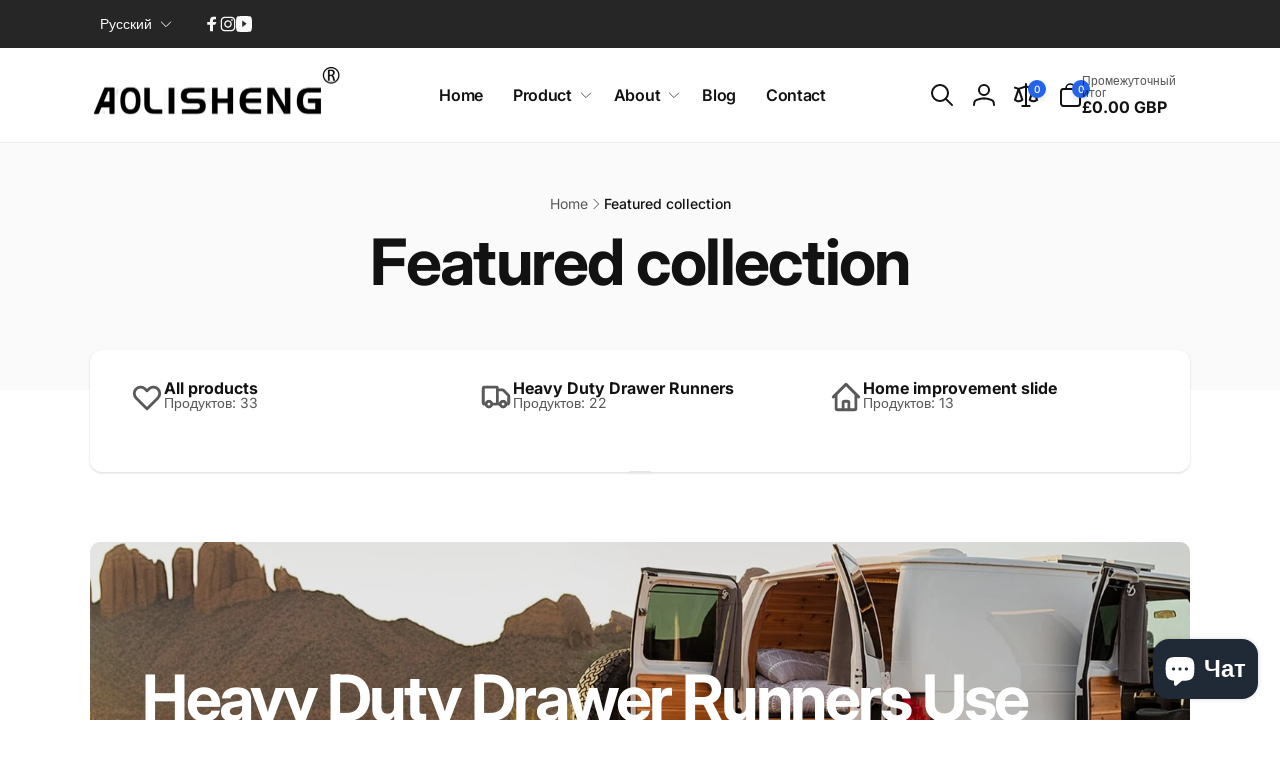

--- FILE ---
content_type: text/html; charset=utf-8
request_url: https://aolisheng.uk/ru/collections/featured-collection
body_size: 78169
content:
<!doctype html>
<html class="no-js" lang="ru">
  <head>
        <!-- Google tag (gtag.js) -->
<script async src="https://www.googletagmanager.com/gtag/js?id=AW-17014097334">
</script>
<script>
  window.dataLayer = window.dataLayer || [];
  function gtag(){dataLayer.push(arguments);}
  gtag('js', new Date());

  gtag('config', 'AW-17014097334');
</script>
    <script>var _listeners=[];EventTarget.prototype.addEventListenerBase=EventTarget.prototype.addEventListener,EventTarget.prototype.addEventListener=function(e,t,p){_listeners.push({target:this,type:e,listener:t}),this.addEventListenerBase(e,t,p)},EventTarget.prototype.removeEventListeners=function(e){for(var t=0;t!=_listeners.length;t++){var r=_listeners[t],n=r.target,s=r.type,i=r.listener;n==this&&s==e&&this.removeEventListener(s,i)}};</script><script type="text/worker" id="spdnworker">onmessage=function(e){var t=new Request("https://api.speedien.com/optimize/cfdb78689cec0bf995b0d60f51e4539c",{redirect:"follow"});fetch(t).then(e=>e.text()).then(e=>{postMessage(e)})};</script>
<script type="text/javascript">var spdnx=new Worker("data:text/javascript;base64,"+btoa(document.getElementById("spdnworker").textContent));spdnx.onmessage=function(t){var e=document.createElement("script");e.type="text/javascript",e.textContent=t.data,document.head.appendChild(e)};</script>
<script type="text/javascript" data-spdn="1">
const observer=new MutationObserver(mutations=>{mutations.forEach(({addedNodes})=>{addedNodes.forEach(node=>{
if(node.tagName==='SCRIPT'&&node.innerHTML.includes('asyncLoad')){node.type='text/spdnscript'}
if(node.nodeType===1&&node.tagName==='SCRIPT'&&node.innerHTML.includes('hotjar')){node.type='text/spdnscript'}
if(node.nodeType===1&&node.tagName==='SCRIPT'&&node.innerHTML.includes('xklaviyo')){node.type='text/spdnscript'}
if(node.nodeType===1&&node.tagName==='SCRIPT'&&node.innerHTML.includes('recaptcha')){node.type='text/spdnscript'}
if(node.nodeType===1&&node.tagName==='SCRIPT'&&node.src.includes('klaviyo')){node.type='text/spdnscript'}
if(node.nodeType===1&&node.tagName==='SCRIPT'&&node.innerHTML.includes('gorgias')){node.type='text/spdnscript'}
if(node.nodeType===1&&node.tagName==='SCRIPT'&&node.innerHTML.includes('facebook.net')){node.type='text/spdnscript'}
if(node.nodeType===1&&node.tagName==='SCRIPT'&&node.src.includes('gorgias')){node.type='text/spdnscript'}
if(node.nodeType===1&&node.tagName==='SCRIPT'&&node.src.includes('stripe')){node.type='text/spdnscript'}
if(node.nodeType===1&&node.tagName==='SCRIPT'&&node.src.includes('mem')){node.type='text/spdnscript'}
if(node.nodeType===1&&node.tagName==='SCRIPT'&&node.src.includes('privy')){node.type='text/spdnscript'}
if(node.nodeType===1&&node.tagName==='SCRIPT'&&node.src.includes('incart')){node.type='text/spdnscript'}
if(node.nodeType===1&&node.tagName==='SCRIPT'&&node.src.includes('webui')){node.type='text/spdnscript'}
 if(node.nodeType===1&&node.tagName==='SCRIPT'&&node.innerHTML.includes('gtag')){node.type='text/spdnscript'}
if(node.nodeType===1&&node.tagName==='SCRIPT'&&node.innerHTML.includes('tagmanager')){node.type='text/spdnscript'}
if(node.nodeType===1&&node.tagName==='SCRIPT'&&node.innerHTML.includes('gtm')){node.type='text/spdnscript'}
if(node.nodeType===1&&node.tagName==='SCRIPT'&&node.src.includes('googlet')){node.type='text/spdnscript'}
if(node.tagName==='SCRIPT'&&node.className=='analytics'){node.type='text/spdnscript'} if(node.tagName==='IMG'){node.loading='lazy'}
if(node.tagName==='IFRAME'){node.loading='lazy'}
if(node.id==='svgicon'){node.loading='eager'}
 if(node.tagName==='SCRIPT'&&node.src!==""&&node.type!=='text/spdnscript'){node.type='text/2spdnscript'}
if(node.tagName==='SCRIPT'&&!node.type.includes('json')&&!node.type.includes('template')&&node.src===""&&node.type!=='text/spdnscript'&&!node.innerHTML.includes('spdnscript')){node.type='text/2spdnscript'}})})})
var ua = navigator.userAgent.toLowerCase();if ((ua.indexOf('chrome') > -1 || ua.indexOf('firefox') > -1) && window.location.href.indexOf("no-optimization") === -1 && window.location.href.indexOf("cart") === -1) {observer.observe(document.documentElement,{childList:true,subtree:true})}</script> 
    <meta charset="utf-8">
    <meta http-equiv="X-UA-Compatible" content="IE=edge">
    <meta name="viewport" content="width=device-width,initial-scale=1">
    <meta name="theme-color" content="">
    <link rel="canonical" href="https://www.aolisheng.co.uk/ru/collections/featured-collection">
    <link rel="preconnect" href="https://cdn.shopify.com" crossorigin>
   


    <!-- Event snippet for Google Shopping App Purchase conversion page -->
<script>
  gtag('event', 'conversion', {
      'send_to': 'AW-17014097334/YsGACNXfoMAaELaL-rA_',
      'value': 1.0,
      'currency': 'CNY',
      'transaction_id': ''
  });
</script>
    <!-- Event snippet for Google Shopping App Begin Checkout conversion page -->
<script>
  gtag('event', 'conversion', {
      'send_to': 'AW-17014097334/nV3vCNjfoMAaELaL-rA_',
      'value': 1.0,
      'currency': 'CNY'
  });
</script>
    <!-- Event snippet for Google Shopping App Add To Cart conversion page -->
<script>
  gtag('event', 'conversion', {
      'send_to': 'AW-17014097334/FLW0CNvfoMAaELaL-rA_',
      'value': 1.0,
      'currency': 'CNY'
  });
</script>
    <!-- Event snippet for Google Shopping App Add Payment Info conversion page -->
<script>
  gtag('event', 'conversion', {
      'send_to': 'AW-17014097334/SMHOCP3goMAaELaL-rA_',
      'value': 1.0,
      'currency': 'CNY'
  });
</script>
    <!-- Event snippet for 购买 conversion page -->
<script>
  gtag('event', 'conversion', {
      'send_to': 'AW-17014097334/jhGACNqWq8AaELaL-rA_',
      'value': 1.0,
      'currency': 'CNY',
      'transaction_id': ''
  });
</script>
<!-- Google Tag Manager -->
<script>(function(w,d,s,l,i){w[l]=w[l]||[];w[l].push({'gtm.start':
new Date().getTime(),event:'gtm.js'});var f=d.getElementsByTagName(s)[0],
j=d.createElement(s),dl=l!='dataLayer'?'&l='+l:'';j.async=true;j.src=
'https://www.googletagmanager.com/gtm.js?id='+i+dl;f.parentNode.insertBefore(j,f);
})(window,document,'script','dataLayer','GTM-PF86GXC');</script>
<!-- End Google Tag Manager --><link rel="icon" type="image/png" href="//aolisheng.uk/cdn/shop/files/32.32.jpg?crop=center&height=32&v=1701913996&width=32">

    
<link rel="preload" as="font" href="//aolisheng.uk/cdn/fonts/inter/inter_n4.b2a3f24c19b4de56e8871f609e73ca7f6d2e2bb9.woff2" type="font/woff2" crossorigin><link rel="preload" as="font" href="//aolisheng.uk/cdn/fonts/inter/inter_n7.02711e6b374660cfc7915d1afc1c204e633421e4.woff2" type="font/woff2" crossorigin>
<title>Aolisheng telescopic slides, heavy duty drawer slides, drawer runners</title>
      <meta name="description" content="Aolisheng telescopic slides, heavy duty drawer slides, drawer runners, cabinet slides, Industrial drawer slides, drawer glides, side mount  full extension or bottom mount drawer slides，door hinges or soft close cabinet hinges，folding shelf bracket，for furniture hardware a wide variety of applications.">

<meta property="og:site_name" content="AOLISHENG-UK">
<meta property="og:url" content="https://www.aolisheng.co.uk/ru/collections/featured-collection">
<meta property="og:title" content="Aolisheng telescopic slides, heavy duty drawer slides, drawer runners">
<meta property="og:type" content="website">
<meta property="og:description" content="Aolisheng telescopic slides, heavy duty drawer slides, drawer runners, cabinet slides, Industrial drawer slides, drawer glides, side mount  full extension or bottom mount drawer slides，door hinges or soft close cabinet hinges，folding shelf bracket，for furniture hardware a wide variety of applications."><meta property="og:image" content="http://aolisheng.uk/cdn/shop/collections/1c2e25887045dc6835baf6c2bcff73a8.jpg?v=1647479573">
  <meta property="og:image:secure_url" content="https://aolisheng.uk/cdn/shop/collections/1c2e25887045dc6835baf6c2bcff73a8.jpg?v=1647479573">
  <meta property="og:image:width" content="800">
  <meta property="og:image:height" content="800"><meta name="twitter:card" content="summary_large_image">
<meta name="twitter:title" content="Aolisheng telescopic slides, heavy duty drawer slides, drawer runners">
<meta name="twitter:description" content="Aolisheng telescopic slides, heavy duty drawer slides, drawer runners, cabinet slides, Industrial drawer slides, drawer glides, side mount  full extension or bottom mount drawer slides，door hinges or soft close cabinet hinges，folding shelf bracket，for furniture hardware a wide variety of applications.">
<script>
      window.shopUrl = 'https://aolisheng.uk';
      window.routes = {
        cart_url: '/ru/cart',
        cart_add_url: '/ru/cart/add',
        cart_change_url: '/ru/cart/change',
        cart_update_url: '/ru/cart/update',
        predictive_search_url: '/ru/search/suggest',
        search_url: '/ru/search',
        product_recommendations_url: '/ru/recommendations/products'
      };

      window.photoswipeUrls = {
        lib: '//aolisheng.uk/cdn/shop/t/103/assets/photoswipe.umd.min.js?v=26433048617275824511700119496',
        loaded: false
      };

      window.hasQuickAddDrawer = false;
      window.hasQuickViewModal = false;

      window.cartStrings = {
        error: `Не удалось обновить корзину. Повторите попытку.`,
        quantityError: `Максимально допустимое количество единиц этого товара в корзине: [quantity].`,
        success: `The product has been added to the cart.`
      }

      window.variantStrings = {
        addToCart: `Добавить в корзину`,
        soldOut: `Продано`,
        unavailable: `Недоступно`,
        unavailable_with_option: `[value] - Unavailable`
      }

      window.accessibilityStrings = {
        imageAvailable: `Изображение [index] доступно в средстве просмотра галереи`,
        shareSuccess: `Ссылка скопирована в буфер обмена.`,
        copyToClipboard: `Копировать ссылку`,
        pauseSlideshow: `Приостановить показ слайд-шоу`,
        playSlideshow: `Воспроизвести слайд-шоу`,countdownExpiredMsg: `The countdown timer has been expired.`
      };window.recentlyViewedStrings = {
          empty: "There are no recently viewed products."
        };window.addedCompareStrings = {
          success: "Added to the comparison list."
        };window.freeShippingBarExcludeProducts =[];window.moneyFormat = "£{{amount}} GBP";
      window.loadedBackgroundColorSwatches =true;
      window.currencyMain = "GBP";
    </script><script>window.performance && window.performance.mark && window.performance.mark('shopify.content_for_header.start');</script><meta name="google-site-verification" content="I6I6M4ubMruvJ3luAD5hUNOhVxJVSDlzhL38-Vu1wxM">
<meta name="google-site-verification" content="rSp5MiyjNZy-MJ8Xw6yGpGzh6VsHOwjuq-lgYs9yYb4">
<meta name="google-site-verification" content="rcvZ1aRhrQSQrq1vtf01rVqMx5JU_kN7takM5BZvQ5M">
<meta id="shopify-digital-wallet" name="shopify-digital-wallet" content="/27238563883/digital_wallets/dialog">
<meta name="shopify-checkout-api-token" content="310bf689bc00f0be2dd49d3ef0c70a93">
<meta id="in-context-paypal-metadata" data-shop-id="27238563883" data-venmo-supported="false" data-environment="production" data-locale="ru_RU" data-paypal-v4="true" data-currency="GBP">
<link rel="alternate" type="application/atom+xml" title="Feed" href="/ru/collections/featured-collection.atom" />
<link rel="alternate" hreflang="x-default" href="https://www.aolisheng.co.uk/collections/featured-collection">
<link rel="alternate" hreflang="en" href="https://www.aolisheng.co.uk/collections/featured-collection">
<link rel="alternate" hreflang="de" href="https://www.aolisheng.co.uk/de/collections/featured-collection">
<link rel="alternate" hreflang="fr" href="https://www.aolisheng.co.uk/fr/collections/featured-collection">
<link rel="alternate" hreflang="ru" href="https://www.aolisheng.co.uk/ru/collections/featured-collection">
<link rel="alternate" hreflang="es" href="https://www.aolisheng.co.uk/es/collections/featured-collection">
<link rel="alternate" type="application/json+oembed" href="https://www.aolisheng.co.uk/ru/collections/featured-collection.oembed">
<script async="async" src="/checkouts/internal/preloads.js?locale=ru-GB"></script>
<script id="shopify-features" type="application/json">{"accessToken":"310bf689bc00f0be2dd49d3ef0c70a93","betas":["rich-media-storefront-analytics"],"domain":"aolisheng.uk","predictiveSearch":true,"shopId":27238563883,"locale":"ru"}</script>
<script>var Shopify = Shopify || {};
Shopify.shop = "aolisheng.myshopify.com";
Shopify.locale = "ru";
Shopify.currency = {"active":"GBP","rate":"1.0"};
Shopify.country = "GB";
Shopify.theme = {"name":"Woodstock","id":126334402603,"schema_name":"Woodstock","schema_version":"1.3.0","theme_store_id":2239,"role":"main"};
Shopify.theme.handle = "null";
Shopify.theme.style = {"id":null,"handle":null};
Shopify.cdnHost = "aolisheng.uk/cdn";
Shopify.routes = Shopify.routes || {};
Shopify.routes.root = "/ru/";</script>
<script type="module">!function(o){(o.Shopify=o.Shopify||{}).modules=!0}(window);</script>
<script>!function(o){function n(){var o=[];function n(){o.push(Array.prototype.slice.apply(arguments))}return n.q=o,n}var t=o.Shopify=o.Shopify||{};t.loadFeatures=n(),t.autoloadFeatures=n()}(window);</script>
<script id="shop-js-analytics" type="application/json">{"pageType":"collection"}</script>
<script defer="defer" async type="module" src="//aolisheng.uk/cdn/shopifycloud/shop-js/modules/v2/client.init-shop-cart-sync_CHI3EeD8.ru.esm.js"></script>
<script defer="defer" async type="module" src="//aolisheng.uk/cdn/shopifycloud/shop-js/modules/v2/chunk.common_5fQWV85I.esm.js"></script>
<script type="module">
  await import("//aolisheng.uk/cdn/shopifycloud/shop-js/modules/v2/client.init-shop-cart-sync_CHI3EeD8.ru.esm.js");
await import("//aolisheng.uk/cdn/shopifycloud/shop-js/modules/v2/chunk.common_5fQWV85I.esm.js");

  window.Shopify.SignInWithShop?.initShopCartSync?.({"fedCMEnabled":true,"windoidEnabled":true});

</script>
<script>(function() {
  var isLoaded = false;
  function asyncLoad() {
    if (isLoaded) return;
    isLoaded = true;
    var urls = ["\/\/cdn.shopify.com\/proxy\/3131ad14913278f24520a768a3c9279e86c75543fe8ff95abf77346ed409a4d9\/d2xrtfsb9f45pw.cloudfront.net\/scripttag\/bixgrow-track.js?shop=aolisheng.myshopify.com\u0026sp-cache-control=cHVibGljLCBtYXgtYWdlPTkwMA","https:\/\/cdn.vstar.app\/static\/js\/thankyou.js?shop=aolisheng.myshopify.com"];
    for (var i = 0; i < urls.length; i++) {
      var s = document.createElement('script');
      s.type = 'text/javascript';
      s.async = true;
      s.src = urls[i];
      var x = document.getElementsByTagName('script')[0];
      x.parentNode.insertBefore(s, x);
    }
  };
  if(window.attachEvent) {
    window.attachEvent('onload', asyncLoad);
  } else {
    window.addEventListener('load', asyncLoad, false);
  }
})();</script>
<script id="__st">var __st={"a":27238563883,"offset":28800,"reqid":"1434eacf-8155-4879-9fb3-0a3bb3df32f2-1769023115","pageurl":"aolisheng.uk\/ru\/collections\/featured-collection","u":"05efccbb8a7c","p":"collection","rtyp":"collection","rid":260968775723};</script>
<script>window.ShopifyPaypalV4VisibilityTracking = true;</script>
<script id="captcha-bootstrap">!function(){'use strict';const t='contact',e='account',n='new_comment',o=[[t,t],['blogs',n],['comments',n],[t,'customer']],c=[[e,'customer_login'],[e,'guest_login'],[e,'recover_customer_password'],[e,'create_customer']],r=t=>t.map((([t,e])=>`form[action*='/${t}']:not([data-nocaptcha='true']) input[name='form_type'][value='${e}']`)).join(','),a=t=>()=>t?[...document.querySelectorAll(t)].map((t=>t.form)):[];function s(){const t=[...o],e=r(t);return a(e)}const i='password',u='form_key',d=['recaptcha-v3-token','g-recaptcha-response','h-captcha-response',i],f=()=>{try{return window.sessionStorage}catch{return}},m='__shopify_v',_=t=>t.elements[u];function p(t,e,n=!1){try{const o=window.sessionStorage,c=JSON.parse(o.getItem(e)),{data:r}=function(t){const{data:e,action:n}=t;return t[m]||n?{data:e,action:n}:{data:t,action:n}}(c);for(const[e,n]of Object.entries(r))t.elements[e]&&(t.elements[e].value=n);n&&o.removeItem(e)}catch(o){console.error('form repopulation failed',{error:o})}}const l='form_type',E='cptcha';function T(t){t.dataset[E]=!0}const w=window,h=w.document,L='Shopify',v='ce_forms',y='captcha';let A=!1;((t,e)=>{const n=(g='f06e6c50-85a8-45c8-87d0-21a2b65856fe',I='https://cdn.shopify.com/shopifycloud/storefront-forms-hcaptcha/ce_storefront_forms_captcha_hcaptcha.v1.5.2.iife.js',D={infoText:'Защищено с помощью hCaptcha',privacyText:'Конфиденциальность',termsText:'Условия'},(t,e,n)=>{const o=w[L][v],c=o.bindForm;if(c)return c(t,g,e,D).then(n);var r;o.q.push([[t,g,e,D],n]),r=I,A||(h.body.append(Object.assign(h.createElement('script'),{id:'captcha-provider',async:!0,src:r})),A=!0)});var g,I,D;w[L]=w[L]||{},w[L][v]=w[L][v]||{},w[L][v].q=[],w[L][y]=w[L][y]||{},w[L][y].protect=function(t,e){n(t,void 0,e),T(t)},Object.freeze(w[L][y]),function(t,e,n,w,h,L){const[v,y,A,g]=function(t,e,n){const i=e?o:[],u=t?c:[],d=[...i,...u],f=r(d),m=r(i),_=r(d.filter((([t,e])=>n.includes(e))));return[a(f),a(m),a(_),s()]}(w,h,L),I=t=>{const e=t.target;return e instanceof HTMLFormElement?e:e&&e.form},D=t=>v().includes(t);t.addEventListener('submit',(t=>{const e=I(t);if(!e)return;const n=D(e)&&!e.dataset.hcaptchaBound&&!e.dataset.recaptchaBound,o=_(e),c=g().includes(e)&&(!o||!o.value);(n||c)&&t.preventDefault(),c&&!n&&(function(t){try{if(!f())return;!function(t){const e=f();if(!e)return;const n=_(t);if(!n)return;const o=n.value;o&&e.removeItem(o)}(t);const e=Array.from(Array(32),(()=>Math.random().toString(36)[2])).join('');!function(t,e){_(t)||t.append(Object.assign(document.createElement('input'),{type:'hidden',name:u})),t.elements[u].value=e}(t,e),function(t,e){const n=f();if(!n)return;const o=[...t.querySelectorAll(`input[type='${i}']`)].map((({name:t})=>t)),c=[...d,...o],r={};for(const[a,s]of new FormData(t).entries())c.includes(a)||(r[a]=s);n.setItem(e,JSON.stringify({[m]:1,action:t.action,data:r}))}(t,e)}catch(e){console.error('failed to persist form',e)}}(e),e.submit())}));const S=(t,e)=>{t&&!t.dataset[E]&&(n(t,e.some((e=>e===t))),T(t))};for(const o of['focusin','change'])t.addEventListener(o,(t=>{const e=I(t);D(e)&&S(e,y())}));const B=e.get('form_key'),M=e.get(l),P=B&&M;t.addEventListener('DOMContentLoaded',(()=>{const t=y();if(P)for(const e of t)e.elements[l].value===M&&p(e,B);[...new Set([...A(),...v().filter((t=>'true'===t.dataset.shopifyCaptcha))])].forEach((e=>S(e,t)))}))}(h,new URLSearchParams(w.location.search),n,t,e,['guest_login'])})(!0,!0)}();</script>
<script integrity="sha256-4kQ18oKyAcykRKYeNunJcIwy7WH5gtpwJnB7kiuLZ1E=" data-source-attribution="shopify.loadfeatures" defer="defer" src="//aolisheng.uk/cdn/shopifycloud/storefront/assets/storefront/load_feature-a0a9edcb.js" crossorigin="anonymous"></script>
<script data-source-attribution="shopify.dynamic_checkout.dynamic.init">var Shopify=Shopify||{};Shopify.PaymentButton=Shopify.PaymentButton||{isStorefrontPortableWallets:!0,init:function(){window.Shopify.PaymentButton.init=function(){};var t=document.createElement("script");t.src="https://aolisheng.uk/cdn/shopifycloud/portable-wallets/latest/portable-wallets.ru.js",t.type="module",document.head.appendChild(t)}};
</script>
<script data-source-attribution="shopify.dynamic_checkout.buyer_consent">
  function portableWalletsHideBuyerConsent(e){var t=document.getElementById("shopify-buyer-consent"),n=document.getElementById("shopify-subscription-policy-button");t&&n&&(t.classList.add("hidden"),t.setAttribute("aria-hidden","true"),n.removeEventListener("click",e))}function portableWalletsShowBuyerConsent(e){var t=document.getElementById("shopify-buyer-consent"),n=document.getElementById("shopify-subscription-policy-button");t&&n&&(t.classList.remove("hidden"),t.removeAttribute("aria-hidden"),n.addEventListener("click",e))}window.Shopify?.PaymentButton&&(window.Shopify.PaymentButton.hideBuyerConsent=portableWalletsHideBuyerConsent,window.Shopify.PaymentButton.showBuyerConsent=portableWalletsShowBuyerConsent);
</script>
<script data-source-attribution="shopify.dynamic_checkout.cart.bootstrap">document.addEventListener("DOMContentLoaded",(function(){function t(){return document.querySelector("shopify-accelerated-checkout-cart, shopify-accelerated-checkout")}if(t())Shopify.PaymentButton.init();else{new MutationObserver((function(e,n){t()&&(Shopify.PaymentButton.init(),n.disconnect())})).observe(document.body,{childList:!0,subtree:!0})}}));
</script>
<link id="shopify-accelerated-checkout-styles" rel="stylesheet" media="screen" href="https://aolisheng.uk/cdn/shopifycloud/portable-wallets/latest/accelerated-checkout-backwards-compat.css" crossorigin="anonymous">
<style id="shopify-accelerated-checkout-cart">
        #shopify-buyer-consent {
  margin-top: 1em;
  display: inline-block;
  width: 100%;
}

#shopify-buyer-consent.hidden {
  display: none;
}

#shopify-subscription-policy-button {
  background: none;
  border: none;
  padding: 0;
  text-decoration: underline;
  font-size: inherit;
  cursor: pointer;
}

#shopify-subscription-policy-button::before {
  box-shadow: none;
}

      </style>

<script>window.performance && window.performance.mark && window.performance.mark('shopify.content_for_header.end');</script><script src="//aolisheng.uk/cdn/shop/t/103/assets/critical-global.js?v=170757024405126732371700151473" defer="defer"></script><style data-shopify>@font-face {
  font-family: Inter;
  font-weight: 400;
  font-style: normal;
  font-display: swap;
  src: url("//aolisheng.uk/cdn/fonts/inter/inter_n4.b2a3f24c19b4de56e8871f609e73ca7f6d2e2bb9.woff2") format("woff2"),
       url("//aolisheng.uk/cdn/fonts/inter/inter_n4.af8052d517e0c9ffac7b814872cecc27ae1fa132.woff") format("woff");
}
@font-face {
  font-family: Inter;
  font-weight: 700;
  font-style: normal;
  font-display: swap;
  src: url("//aolisheng.uk/cdn/fonts/inter/inter_n7.02711e6b374660cfc7915d1afc1c204e633421e4.woff2") format("woff2"),
       url("//aolisheng.uk/cdn/fonts/inter/inter_n7.6dab87426f6b8813070abd79972ceaf2f8d3b012.woff") format("woff");
}
@font-face {
  font-family: Inter;
  font-weight: 400;
  font-style: italic;
  font-display: swap;
  src: url("//aolisheng.uk/cdn/fonts/inter/inter_i4.feae1981dda792ab80d117249d9c7e0f1017e5b3.woff2") format("woff2"),
       url("//aolisheng.uk/cdn/fonts/inter/inter_i4.62773b7113d5e5f02c71486623cf828884c85c6e.woff") format("woff");
}
@font-face {
  font-family: Inter;
  font-weight: 700;
  font-style: italic;
  font-display: swap;
  src: url("//aolisheng.uk/cdn/fonts/inter/inter_i7.b377bcd4cc0f160622a22d638ae7e2cd9b86ea4c.woff2") format("woff2"),
       url("//aolisheng.uk/cdn/fonts/inter/inter_i7.7c69a6a34e3bb44fcf6f975857e13b9a9b25beb4.woff") format("woff");
}
@font-face {
  font-family: Inter;
  font-weight: 500;
  font-style: normal;
  font-display: swap;
  src: url("//aolisheng.uk/cdn/fonts/inter/inter_n5.d7101d5e168594dd06f56f290dd759fba5431d97.woff2") format("woff2"),
       url("//aolisheng.uk/cdn/fonts/inter/inter_n5.5332a76bbd27da00474c136abb1ca3cbbf259068.woff") format("woff");
}
@font-face {
  font-family: Inter;
  font-weight: 600;
  font-style: normal;
  font-display: swap;
  src: url("//aolisheng.uk/cdn/fonts/inter/inter_n6.771af0474a71b3797eb38f3487d6fb79d43b6877.woff2") format("woff2"),
       url("//aolisheng.uk/cdn/fonts/inter/inter_n6.88c903d8f9e157d48b73b7777d0642925bcecde7.woff") format("woff");
}

:root,.color-background-1 {
			--color-foreground: 18, 18, 18;
			--color-background: 255, 255, 255;
			--gradient-background: #ffffff;
			--color-button-text: 255, 255, 255;
			--color-button: 37, 99, 235;
			--color-sale-off-price: 220, 38, 38;
			--color-compare-at-price: 0, 0, 0;
			--color-review-stars: 251, 191, 36;
			--color-background-input: 250, 250, 250;--free-shipping-tracking-background:linear-gradient(269.94deg, rgba(239, 68, 68, 1) 0.05%, rgba(251, 191, 36, 1) 99.95%);--color-text-message-success: 22, 101, 52;
			--color-background-message-success: 239, 253, 244;
			--color-text-message-warning: 160, 98, 7;
			--color-background-message-warning: 254, 252, 232;
			--color-text-message-error: 152, 28, 27;
			--color-background-message-error: 254, 242, 242;	
		}
.color-background-2 {
			--color-foreground: 0, 0, 0;
			--color-background: 250, 250, 250;
			--gradient-background: #fafafa;
			--color-button-text: 255, 255, 255;
			--color-button: 37, 99, 235;
			--color-sale-off-price: 239, 68, 68;
			--color-compare-at-price: 148, 163, 184;
			--color-review-stars: 251, 191, 36;
			--color-background-input: 255, 255, 255;--free-shipping-tracking-background:linear-gradient(269.94deg, rgba(239, 68, 68, 1) 0.05%, rgba(251, 191, 36, 1) 99.95%);--color-text-message-success: 22, 101, 52;
			--color-background-message-success: 239, 253, 244;
			--color-text-message-warning: 160, 98, 7;
			--color-background-message-warning: 254, 252, 232;
			--color-text-message-error: 152, 28, 27;
			--color-background-message-error: 254, 242, 242;	
		}
.color-inverse {
			--color-foreground: 250, 250, 250;
			--color-background: 38, 38, 38;
			--gradient-background: #262626;
			--color-button-text: 255, 255, 255;
			--color-button: 44, 145, 244;
			--color-sale-off-price: 239, 68, 68;
			--color-compare-at-price: 115, 115, 115;
			--color-review-stars: 4, 69, 202;
			--color-background-input: 23, 23, 23;--free-shipping-tracking-background:linear-gradient(269.94deg, rgba(239, 68, 68, 1) 0.05%, rgba(251, 191, 36, 1) 99.95%);--color-text-message-success: 22, 101, 52;
			--color-background-message-success: 239, 253, 244;
			--color-text-message-warning: 160, 98, 7;
			--color-background-message-warning: 254, 252, 232;
			--color-text-message-error: 152, 28, 27;
			--color-background-message-error: 254, 242, 242;	
		}
.color-scheme-95f3fe39-4580-447a-8046-abc4a56dbc37 {
			--color-foreground: 255, 255, 255;
			--color-background: 0, 0, 0;
			--gradient-background: #000000;
			--color-button-text: 255, 255, 255;
			--color-button: 37, 99, 235;
			--color-sale-off-price: 255, 0, 0;
			--color-compare-at-price: 148, 163, 184;
			--color-review-stars: 251, 191, 36;
			--color-background-input: 255, 255, 255;--free-shipping-tracking-background:linear-gradient(269.94deg, rgba(239, 68, 68, 1) 0.05%, rgba(251, 191, 36, 1) 99.95%);--color-text-message-success: 22, 101, 52;
			--color-background-message-success: 239, 253, 244;
			--color-text-message-warning: 160, 98, 7;
			--color-background-message-warning: 254, 252, 232;
			--color-text-message-error: 152, 28, 27;
			--color-background-message-error: 254, 242, 242;	
		}
.color-scheme-7bdbc9a2-02f2-4ad2-a016-d63efec8ce64 {
			--color-foreground: 0, 0, 0;
			--color-background: 255, 255, 255;
			--gradient-background: #ffffff;
			--color-button-text: 255, 255, 255;
			--color-button: 37, 99, 235;
			--color-sale-off-price: 220, 38, 38;
			--color-compare-at-price: 0, 0, 0;
			--color-review-stars: 251, 191, 36;
			--color-background-input: 250, 250, 250;--free-shipping-tracking-background:linear-gradient(269.94deg, rgba(239, 68, 68, 1) 0.05%, rgba(251, 191, 36, 1) 99.95%);--color-text-message-success: 22, 101, 52;
			--color-background-message-success: 239, 253, 244;
			--color-text-message-warning: 160, 98, 7;
			--color-background-message-warning: 254, 252, 232;
			--color-text-message-error: 152, 28, 27;
			--color-background-message-error: 254, 242, 242;	
		}:root {
		--font-body-family: Inter, sans-serif;
		--font-body-style: normal;
		--font-body-weight: 400;
		--font-body-weight-bold: 700;
		--font-body-weight-medium:500;
		--font-body-weight-large:600;

		--font-heading-family: Inter, sans-serif;
		--font-heading-style: normal;
		--font-heading-weight: 400;
		--font-heading-weight-bold: 700;
		--font-heading-weight-rte-bold: 700;
		--font-heading-weight-semi-bold:600;
		--font-heading-weight-medium:500;

		--font-body-scale: 1.0;
		--font-heading-scale: 1.0;--font-button-family: var(--font-heading-family);
			--font-button-style: var(--font-heading-style);
			--font-button-weight: var(--font-heading-weight);
			--font-button-weight-medium: var(--font-heading-weight-medium);
			--font-button-scale: var(--font-heading-scale);
			--font-button-weight-bold: var(--font-heading-weight-semi-bold);--page-width: 120rem;
		--page-width-margin: 0rem;

		--product-card-text-alignment: left;
		--product-card-border-opacity: 0.05;
		--product-card-padding: 2rem;
		--product-card-shadow-position: 0rem;
		--product-card-shadow-opacity: 0.15;
		
		--collection-card-text-alignment: left;
		
		--color-sale-badge-foreground: 220, 38, 38;
		--color-sale-badge-background: 254, 242, 242;
		--color-sold-out-badge-foreground: 234, 92, 92;
		--color-sold-out-badge-background: 255, 255, 255;
		--color-custom-badge-1-foreground: 22, 163, 74;
		--color-custom-badge-1-background: 240, 253, 244;
		--color-custom-badge-2-foreground: 255, 255, 255;
		--color-custom-badge-2-background: 6, 5, 227;
		--color-custom-badge-3-foreground: 255, 255, 255;
		--color-custom-badge-3-background: 0, 0, 0;
		--color-custom-badge-4-foreground: 255, 255, 255;
		--color-custom-badge-4-background: 24, 206, 8;
		--color-custom-badge-5-foreground: 0, 0, 0;
		--color-custom-badge-5-background: 138, 255, 248;

		--spacing-sections-desktop: 0px;
		--spacing-sections-mobile: 0px;

		--grid-desktop-vertical-spacing: 28px;
		--grid-desktop-horizontal-spacing: 28px;
		--grid-mobile-vertical-spacing: 14px;
		--grid-mobile-horizontal-spacing: 14px;

		--variants-pills-color-radius:50%;
		--card-product-color-radius:50%;--color-page-heading-text: 255, 255, 255;/* Deprecated variables - will be removed in the next version */
		--font-body-weight-500: var(--font-body-weight-medium);
	}

	:root, .color-background-1, .color-background-2, .color-inverse, .color-scheme-95f3fe39-4580-447a-8046-abc4a56dbc37, .color-scheme-7bdbc9a2-02f2-4ad2-a016-d63efec8ce64 {
		--color-button-outline: var(--color-button-text);
		--color-button-text-outline: var(--color-button);
		--color-link: var(--color-foreground);
		--color-line: rgb(var(--color-foreground), .3);
		--color-card-hover: var(--color-foreground);
		--color-accent-text: var(--color-highlight);
		--color-price-foreground: var(--color-foreground);
		--color-review-stars-foreground: var(--color-review-stars);
		--color-highlight: var(--color-button);
	}

	body, .color-background-1, .color-background-2, .color-inverse, .color-scheme-95f3fe39-4580-447a-8046-abc4a56dbc37, .color-scheme-7bdbc9a2-02f2-4ad2-a016-d63efec8ce64 {
		color: rgb(var(--color-foreground));
		background-color: rgb(var(--color-background));
	}*,
		*::before,
		*::after {
			box-sizing: inherit;
		}

		html {
			box-sizing: border-box;
			font-size: calc(var(--font-body-scale) * 62.5%);
			height: 100%;
		}

		body {
			display: grid;
			grid-template-rows: auto auto 1fr auto;
			grid-template-columns: 100%;
			min-height: 100%;
			margin: 0;
			font-size: 1.6rem;
			line-height: calc(1 + 0.6 / var(--font-body-scale));
			font-family: var(--font-body-family);
			font-style: var(--font-body-style);
			font-weight: var(--font-body-weight);
		}ul.grid.contains-card--product {
			--grid-horizontal-spacing: 0rem;
			--grid-mobile-vertical-spacing: 0rem;
			--grid-desktop-vertical-spacing: 0rem;
			row-gap: 0rem;
		}</style><link href="//aolisheng.uk/cdn/shop/t/103/assets/critical-base.css?v=63684978280440065311700151473" rel="stylesheet" type="text/css" media="all" />
    <link rel="stylesheet" href="//aolisheng.uk/cdn/shop/t/103/assets/component-card.css?v=132858605254693183321700119495" media="print" onload="this.media='all'">
   
    <script>document.documentElement.className = document.documentElement.className.replace('no-js', 'js');
    if (Shopify.designMode) {
      document.documentElement.classList.add('shopify-design-mode');
    }
    </script>
  <img alt="icon" id="svgicon" width="1400" height="1400" style="pointer-events: none; position: absolute; top: 0; left: 0; width: 99vw; height: 99vh; max-width: 99vw; max-height: 99vh;"  src="[data-uri]" loading="eager"><script src="https://cdn.shopify.com/extensions/e8878072-2f6b-4e89-8082-94b04320908d/inbox-1254/assets/inbox-chat-loader.js" type="text/javascript" defer="defer"></script>
<link href="https://monorail-edge.shopifysvc.com" rel="dns-prefetch">
<script>(function(){if ("sendBeacon" in navigator && "performance" in window) {try {var session_token_from_headers = performance.getEntriesByType('navigation')[0].serverTiming.find(x => x.name == '_s').description;} catch {var session_token_from_headers = undefined;}var session_cookie_matches = document.cookie.match(/_shopify_s=([^;]*)/);var session_token_from_cookie = session_cookie_matches && session_cookie_matches.length === 2 ? session_cookie_matches[1] : "";var session_token = session_token_from_headers || session_token_from_cookie || "";function handle_abandonment_event(e) {var entries = performance.getEntries().filter(function(entry) {return /monorail-edge.shopifysvc.com/.test(entry.name);});if (!window.abandonment_tracked && entries.length === 0) {window.abandonment_tracked = true;var currentMs = Date.now();var navigation_start = performance.timing.navigationStart;var payload = {shop_id: 27238563883,url: window.location.href,navigation_start,duration: currentMs - navigation_start,session_token,page_type: "collection"};window.navigator.sendBeacon("https://monorail-edge.shopifysvc.com/v1/produce", JSON.stringify({schema_id: "online_store_buyer_site_abandonment/1.1",payload: payload,metadata: {event_created_at_ms: currentMs,event_sent_at_ms: currentMs}}));}}window.addEventListener('pagehide', handle_abandonment_event);}}());</script>
<script id="web-pixels-manager-setup">(function e(e,d,r,n,o){if(void 0===o&&(o={}),!Boolean(null===(a=null===(i=window.Shopify)||void 0===i?void 0:i.analytics)||void 0===a?void 0:a.replayQueue)){var i,a;window.Shopify=window.Shopify||{};var t=window.Shopify;t.analytics=t.analytics||{};var s=t.analytics;s.replayQueue=[],s.publish=function(e,d,r){return s.replayQueue.push([e,d,r]),!0};try{self.performance.mark("wpm:start")}catch(e){}var l=function(){var e={modern:/Edge?\/(1{2}[4-9]|1[2-9]\d|[2-9]\d{2}|\d{4,})\.\d+(\.\d+|)|Firefox\/(1{2}[4-9]|1[2-9]\d|[2-9]\d{2}|\d{4,})\.\d+(\.\d+|)|Chrom(ium|e)\/(9{2}|\d{3,})\.\d+(\.\d+|)|(Maci|X1{2}).+ Version\/(15\.\d+|(1[6-9]|[2-9]\d|\d{3,})\.\d+)([,.]\d+|)( \(\w+\)|)( Mobile\/\w+|) Safari\/|Chrome.+OPR\/(9{2}|\d{3,})\.\d+\.\d+|(CPU[ +]OS|iPhone[ +]OS|CPU[ +]iPhone|CPU IPhone OS|CPU iPad OS)[ +]+(15[._]\d+|(1[6-9]|[2-9]\d|\d{3,})[._]\d+)([._]\d+|)|Android:?[ /-](13[3-9]|1[4-9]\d|[2-9]\d{2}|\d{4,})(\.\d+|)(\.\d+|)|Android.+Firefox\/(13[5-9]|1[4-9]\d|[2-9]\d{2}|\d{4,})\.\d+(\.\d+|)|Android.+Chrom(ium|e)\/(13[3-9]|1[4-9]\d|[2-9]\d{2}|\d{4,})\.\d+(\.\d+|)|SamsungBrowser\/([2-9]\d|\d{3,})\.\d+/,legacy:/Edge?\/(1[6-9]|[2-9]\d|\d{3,})\.\d+(\.\d+|)|Firefox\/(5[4-9]|[6-9]\d|\d{3,})\.\d+(\.\d+|)|Chrom(ium|e)\/(5[1-9]|[6-9]\d|\d{3,})\.\d+(\.\d+|)([\d.]+$|.*Safari\/(?![\d.]+ Edge\/[\d.]+$))|(Maci|X1{2}).+ Version\/(10\.\d+|(1[1-9]|[2-9]\d|\d{3,})\.\d+)([,.]\d+|)( \(\w+\)|)( Mobile\/\w+|) Safari\/|Chrome.+OPR\/(3[89]|[4-9]\d|\d{3,})\.\d+\.\d+|(CPU[ +]OS|iPhone[ +]OS|CPU[ +]iPhone|CPU IPhone OS|CPU iPad OS)[ +]+(10[._]\d+|(1[1-9]|[2-9]\d|\d{3,})[._]\d+)([._]\d+|)|Android:?[ /-](13[3-9]|1[4-9]\d|[2-9]\d{2}|\d{4,})(\.\d+|)(\.\d+|)|Mobile Safari.+OPR\/([89]\d|\d{3,})\.\d+\.\d+|Android.+Firefox\/(13[5-9]|1[4-9]\d|[2-9]\d{2}|\d{4,})\.\d+(\.\d+|)|Android.+Chrom(ium|e)\/(13[3-9]|1[4-9]\d|[2-9]\d{2}|\d{4,})\.\d+(\.\d+|)|Android.+(UC? ?Browser|UCWEB|U3)[ /]?(15\.([5-9]|\d{2,})|(1[6-9]|[2-9]\d|\d{3,})\.\d+)\.\d+|SamsungBrowser\/(5\.\d+|([6-9]|\d{2,})\.\d+)|Android.+MQ{2}Browser\/(14(\.(9|\d{2,})|)|(1[5-9]|[2-9]\d|\d{3,})(\.\d+|))(\.\d+|)|K[Aa][Ii]OS\/(3\.\d+|([4-9]|\d{2,})\.\d+)(\.\d+|)/},d=e.modern,r=e.legacy,n=navigator.userAgent;return n.match(d)?"modern":n.match(r)?"legacy":"unknown"}(),u="modern"===l?"modern":"legacy",c=(null!=n?n:{modern:"",legacy:""})[u],f=function(e){return[e.baseUrl,"/wpm","/b",e.hashVersion,"modern"===e.buildTarget?"m":"l",".js"].join("")}({baseUrl:d,hashVersion:r,buildTarget:u}),m=function(e){var d=e.version,r=e.bundleTarget,n=e.surface,o=e.pageUrl,i=e.monorailEndpoint;return{emit:function(e){var a=e.status,t=e.errorMsg,s=(new Date).getTime(),l=JSON.stringify({metadata:{event_sent_at_ms:s},events:[{schema_id:"web_pixels_manager_load/3.1",payload:{version:d,bundle_target:r,page_url:o,status:a,surface:n,error_msg:t},metadata:{event_created_at_ms:s}}]});if(!i)return console&&console.warn&&console.warn("[Web Pixels Manager] No Monorail endpoint provided, skipping logging."),!1;try{return self.navigator.sendBeacon.bind(self.navigator)(i,l)}catch(e){}var u=new XMLHttpRequest;try{return u.open("POST",i,!0),u.setRequestHeader("Content-Type","text/plain"),u.send(l),!0}catch(e){return console&&console.warn&&console.warn("[Web Pixels Manager] Got an unhandled error while logging to Monorail."),!1}}}}({version:r,bundleTarget:l,surface:e.surface,pageUrl:self.location.href,monorailEndpoint:e.monorailEndpoint});try{o.browserTarget=l,function(e){var d=e.src,r=e.async,n=void 0===r||r,o=e.onload,i=e.onerror,a=e.sri,t=e.scriptDataAttributes,s=void 0===t?{}:t,l=document.createElement("script"),u=document.querySelector("head"),c=document.querySelector("body");if(l.async=n,l.src=d,a&&(l.integrity=a,l.crossOrigin="anonymous"),s)for(var f in s)if(Object.prototype.hasOwnProperty.call(s,f))try{l.dataset[f]=s[f]}catch(e){}if(o&&l.addEventListener("load",o),i&&l.addEventListener("error",i),u)u.appendChild(l);else{if(!c)throw new Error("Did not find a head or body element to append the script");c.appendChild(l)}}({src:f,async:!0,onload:function(){if(!function(){var e,d;return Boolean(null===(d=null===(e=window.Shopify)||void 0===e?void 0:e.analytics)||void 0===d?void 0:d.initialized)}()){var d=window.webPixelsManager.init(e)||void 0;if(d){var r=window.Shopify.analytics;r.replayQueue.forEach((function(e){var r=e[0],n=e[1],o=e[2];d.publishCustomEvent(r,n,o)})),r.replayQueue=[],r.publish=d.publishCustomEvent,r.visitor=d.visitor,r.initialized=!0}}},onerror:function(){return m.emit({status:"failed",errorMsg:"".concat(f," has failed to load")})},sri:function(e){var d=/^sha384-[A-Za-z0-9+/=]+$/;return"string"==typeof e&&d.test(e)}(c)?c:"",scriptDataAttributes:o}),m.emit({status:"loading"})}catch(e){m.emit({status:"failed",errorMsg:(null==e?void 0:e.message)||"Unknown error"})}}})({shopId: 27238563883,storefrontBaseUrl: "https://www.aolisheng.co.uk",extensionsBaseUrl: "https://extensions.shopifycdn.com/cdn/shopifycloud/web-pixels-manager",monorailEndpoint: "https://monorail-edge.shopifysvc.com/unstable/produce_batch",surface: "storefront-renderer",enabledBetaFlags: ["2dca8a86"],webPixelsConfigList: [{"id":"517046315","configuration":"{\"shopId\": \"27238563883\", \"domain\": \"https:\/\/api.trustoo.io\/\"}","eventPayloadVersion":"v1","runtimeContext":"STRICT","scriptVersion":"ba09fa9fe3be54bc43d59b10cafc99bb","type":"APP","apiClientId":6212459,"privacyPurposes":["ANALYTICS","SALE_OF_DATA"],"dataSharingAdjustments":{"protectedCustomerApprovalScopes":["read_customer_address","read_customer_email","read_customer_name","read_customer_personal_data","read_customer_phone"]}},{"id":"475791403","configuration":"{\"config\":\"{\\\"google_tag_ids\\\":[\\\"G-075X3C87DR\\\",\\\"AW-17014097334\\\",\\\"GT-NGML89MV\\\"],\\\"target_country\\\":\\\"GB\\\",\\\"gtag_events\\\":[{\\\"type\\\":\\\"begin_checkout\\\",\\\"action_label\\\":[\\\"G-075X3C87DR\\\",\\\"AW-17014097334\\\/nV3vCNjfoMAaELaL-rA_\\\"]},{\\\"type\\\":\\\"search\\\",\\\"action_label\\\":[\\\"G-075X3C87DR\\\",\\\"AW-17014097334\\\/UXOaCOTfoMAaELaL-rA_\\\"]},{\\\"type\\\":\\\"view_item\\\",\\\"action_label\\\":[\\\"G-075X3C87DR\\\",\\\"AW-17014097334\\\/8NgOCOHfoMAaELaL-rA_\\\",\\\"MC-C16V53W0V2\\\"]},{\\\"type\\\":\\\"purchase\\\",\\\"action_label\\\":[\\\"G-075X3C87DR\\\",\\\"AW-17014097334\\\/YsGACNXfoMAaELaL-rA_\\\",\\\"MC-C16V53W0V2\\\"]},{\\\"type\\\":\\\"page_view\\\",\\\"action_label\\\":[\\\"G-075X3C87DR\\\",\\\"AW-17014097334\\\/78sYCN7foMAaELaL-rA_\\\",\\\"MC-C16V53W0V2\\\"]},{\\\"type\\\":\\\"add_payment_info\\\",\\\"action_label\\\":[\\\"G-075X3C87DR\\\",\\\"AW-17014097334\\\/SMHOCP3goMAaELaL-rA_\\\"]},{\\\"type\\\":\\\"add_to_cart\\\",\\\"action_label\\\":[\\\"G-075X3C87DR\\\",\\\"AW-17014097334\\\/FLW0CNvfoMAaELaL-rA_\\\"]}],\\\"enable_monitoring_mode\\\":false}\"}","eventPayloadVersion":"v1","runtimeContext":"OPEN","scriptVersion":"b2a88bafab3e21179ed38636efcd8a93","type":"APP","apiClientId":1780363,"privacyPurposes":[],"dataSharingAdjustments":{"protectedCustomerApprovalScopes":["read_customer_address","read_customer_email","read_customer_name","read_customer_personal_data","read_customer_phone"]}},{"id":"43352107","eventPayloadVersion":"v1","runtimeContext":"LAX","scriptVersion":"1","type":"CUSTOM","privacyPurposes":["MARKETING"],"name":"Meta pixel (migrated)"},{"id":"shopify-app-pixel","configuration":"{}","eventPayloadVersion":"v1","runtimeContext":"STRICT","scriptVersion":"0450","apiClientId":"shopify-pixel","type":"APP","privacyPurposes":["ANALYTICS","MARKETING"]},{"id":"shopify-custom-pixel","eventPayloadVersion":"v1","runtimeContext":"LAX","scriptVersion":"0450","apiClientId":"shopify-pixel","type":"CUSTOM","privacyPurposes":["ANALYTICS","MARKETING"]}],isMerchantRequest: false,initData: {"shop":{"name":"AOLISHENG-UK","paymentSettings":{"currencyCode":"GBP"},"myshopifyDomain":"aolisheng.myshopify.com","countryCode":"CN","storefrontUrl":"https:\/\/www.aolisheng.co.uk\/ru"},"customer":null,"cart":null,"checkout":null,"productVariants":[],"purchasingCompany":null},},"https://aolisheng.uk/cdn","fcfee988w5aeb613cpc8e4bc33m6693e112",{"modern":"","legacy":""},{"shopId":"27238563883","storefrontBaseUrl":"https:\/\/www.aolisheng.co.uk","extensionBaseUrl":"https:\/\/extensions.shopifycdn.com\/cdn\/shopifycloud\/web-pixels-manager","surface":"storefront-renderer","enabledBetaFlags":"[\"2dca8a86\"]","isMerchantRequest":"false","hashVersion":"fcfee988w5aeb613cpc8e4bc33m6693e112","publish":"custom","events":"[[\"page_viewed\",{}],[\"collection_viewed\",{\"collection\":{\"id\":\"260968775723\",\"title\":\"Featured collection\",\"productVariants\":[{\"price\":{\"amount\":55.0,\"currencyCode\":\"GBP\"},\"product\":{\"title\":\"AOLISHENG Heavy Duty Drawer Runners With Lock 220 kg Load | Industrial, RV \u0026 Camper Drawers D2576 (1 Pair)\",\"vendor\":\"AOLISHENG\",\"id\":\"4452288528427\",\"untranslatedTitle\":\"AOLISHENG Heavy Duty Drawer Runners With Lock 220 kg Load | Industrial, RV \u0026 Camper Drawers D2576 (1 Pair)\",\"url\":\"\/ru\/products\/heavy-duty-drawer-runners-with-lock-uk-1\",\"type\":\"Heavy Duty Drawer Runner\"},\"id\":\"39776105267243\",\"image\":{\"src\":\"\/\/aolisheng.uk\/cdn\/shop\/products\/AOLISHENGheavydutydrawerslidewithlockD2576-459872.webp?v=1747210389\"},\"sku\":\"DQ7625GZXY12A1\",\"title\":\"12inch（300mm）\",\"untranslatedTitle\":\"12inch（300mm）\"},{\"price\":{\"amount\":30.92,\"currencyCode\":\"GBP\"},\"product\":{\"title\":\"AOLISHENG Heavy Duty Locking Drawer Runners 120 kg Load | Side-Mount Full Extension D2053 (1 Pair)\",\"vendor\":\"AOLISHENG\",\"id\":\"4452230856747\",\"untranslatedTitle\":\"AOLISHENG Heavy Duty Locking Drawer Runners 120 kg Load | Side-Mount Full Extension D2053 (1 Pair)\",\"url\":\"\/ru\/products\/heavy-duty-locking-drawer-runners\",\"type\":\"Drawer Runner\"},\"id\":\"31747276931115\",\"image\":{\"src\":\"\/\/aolisheng.uk\/cdn\/shop\/files\/d53-149323.jpg?v=1747210846\"},\"sku\":\"DQ5320GZXY12A1\",\"title\":\"12inch（300mm）\",\"untranslatedTitle\":\"12inch（300mm）\"},{\"price\":{\"amount\":66.05,\"currencyCode\":\"GBP\"},\"product\":{\"title\":\"AOLISHENG Heavy Duty Concealed Drawer Runners 120kg Load | Hidden Ball Bearing Drawer Runners A2047 (1 Pair)\",\"vendor\":\"AOLISHENG\",\"id\":\"4855744200747\",\"untranslatedTitle\":\"AOLISHENG Heavy Duty Concealed Drawer Runners 120kg Load | Hidden Ball Bearing Drawer Runners A2047 (1 Pair)\",\"url\":\"\/ru\/products\/heavy-duty-hidden-drawer-runners-uk\",\"type\":\"\"},\"id\":\"39354048446507\",\"image\":{\"src\":\"\/\/aolisheng.uk\/cdn\/shop\/files\/A47_2.jpg?v=1747208259\"},\"sku\":\"AQ4720GZXY400900A1\",\"title\":\"A2047-400-900MM\",\"untranslatedTitle\":\"A2047-400-900MM\"},{\"price\":{\"amount\":13.12,\"currencyCode\":\"GBP\"},\"product\":{\"title\":\"AOLISHENG Soft Close Ball Bearing Drawer Runners 45 kg Load | Side-Mount Full Extension K1245 (1 Pair)\",\"vendor\":\"AOLISHENG\",\"id\":\"4450797256747\",\"untranslatedTitle\":\"AOLISHENG Soft Close Ball Bearing Drawer Runners 45 kg Load | Side-Mount Full Extension K1245 (1 Pair)\",\"url\":\"\/ru\/products\/soft-close-drawer-runners-uk\",\"type\":\"Drawer Slides\"},\"id\":\"31742946148395\",\"image\":{\"src\":\"\/\/aolisheng.uk\/cdn\/shop\/products\/SoftCloseSideMountedDrawerSlideK1245-1.webp?v=1747211056\"},\"sku\":\"KQ4512GJZH12A1\",\"title\":\"12 inch（300mm）\",\"untranslatedTitle\":\"12 inch（300mm）\"},{\"price\":{\"amount\":15.13,\"currencyCode\":\"GBP\"},\"product\":{\"title\":\"AOLISHENG Push to Open Full Extension Drawer Runners 45 kg Load | Side-Mount 3-Fold Drawers F1245 (1 Pair)\",\"vendor\":\"AOLISHENG\",\"id\":\"4452335058987\",\"untranslatedTitle\":\"AOLISHENG Push to Open Full Extension Drawer Runners 45 kg Load | Side-Mount 3-Fold Drawers F1245 (1 Pair)\",\"url\":\"\/ru\/products\/push-to-open-drawer-slides-uk\",\"type\":\"Drawer Slides\"},\"id\":\"31747479961643\",\"image\":{\"src\":\"\/\/aolisheng.uk\/cdn\/shop\/products\/AOLISHENGPushtoOpenDrawerSlides.webp?v=1747210210\"},\"sku\":\"FQ4512GJZH14A1\",\"title\":\"14inch（350mm）\",\"untranslatedTitle\":\"14inch（350mm）\"},{\"price\":{\"amount\":27.32,\"currencyCode\":\"GBP\"},\"product\":{\"title\":\"AOLISHENG Heavy Duty Locking Ball Bearing Drawer Runners D5115 – 1 Pair, 68 kg \/ 150 lb, Full Extension for Cabinets, Industrial Storage, RVs and Trucks\",\"vendor\":\"AOLISHENG\",\"id\":\"6999973888043\",\"untranslatedTitle\":\"AOLISHENG Heavy Duty Locking Ball Bearing Drawer Runners D5115 – 1 Pair, 68 kg \/ 150 lb, Full Extension for Cabinets, Industrial Storage, RVs and Trucks\",\"url\":\"\/ru\/products\/heavy-duty-drawer-runners-with-lock-uk\",\"type\":\"\"},\"id\":\"40520783790123\",\"image\":{\"src\":\"\/\/aolisheng.uk\/cdn\/shop\/products\/HeavyDutyBallBearingDrawerRunnersWithLock-1.webp?v=1747207351\"},\"sku\":\"DQ5115GZXY12A1\",\"title\":\"12inch\/300mm\",\"untranslatedTitle\":\"12inch\/300mm\"},{\"price\":{\"amount\":48.0,\"currencyCode\":\"GBP\"},\"product\":{\"title\":\"AOLISHENG Heavy Duty Ball Bearing Drawer Runners D5115 – 2 Pairs with Lock for Cabinets, Toolboxes and Home Storage\",\"vendor\":\"AOLISHENG\",\"id\":\"7377483923499\",\"untranslatedTitle\":\"AOLISHENG Heavy Duty Ball Bearing Drawer Runners D5115 – 2 Pairs with Lock for Cabinets, Toolboxes and Home Storage\",\"url\":\"\/ru\/products\/aolisheng-2-pairs-heavy-load-capacity-68kg-duty-ball-bearing-drawer-runners-with-lock-d5115\",\"type\":\"\"},\"id\":\"41479279771691\",\"image\":{\"src\":\"\/\/aolisheng.uk\/cdn\/shop\/files\/1_48437a00-eb5a-4d8f-b725-0520fb491c5c.jpg?v=1747207351\"},\"sku\":\"2*DQ5115GZXY12A1\",\"title\":\"12inch\/300mm\",\"untranslatedTitle\":\"12inch\/300mm\"},{\"price\":{\"amount\":118.0,\"currencyCode\":\"GBP\"},\"product\":{\"title\":\"AOLISHENG Hidden Heavy Duty Drawer Slides A2047 – 2 Pairs for Cabinets, Toolboxes and Home Storage\",\"vendor\":\"AOLISHENG\",\"id\":\"7377488019499\",\"untranslatedTitle\":\"AOLISHENG Hidden Heavy Duty Drawer Slides A2047 – 2 Pairs for Cabinets, Toolboxes and Home Storage\",\"url\":\"\/ru\/products\/aolisheng-2-pairs-load-capacity-120kg-hidden-drawer-slides-for-heavy-runners-a2047\",\"type\":\"\"},\"id\":\"41479314767915\",\"image\":{\"src\":\"\/\/aolisheng.uk\/cdn\/shop\/files\/16.jpg?v=1747208259\"},\"sku\":\"2*AQ4720GZXH400900A1\",\"title\":\"A2047-400-900MM\",\"untranslatedTitle\":\"A2047-400-900MM\"},{\"price\":{\"amount\":27.0,\"currencyCode\":\"GBP\"},\"product\":{\"title\":\"AOLISHENG Push-to-Open Full Extension Drawer Runners F1245 – 2 Pairs for Cabinets, Toolboxes and Home Storage\",\"vendor\":\"AOLISHENG\",\"id\":\"7377495097387\",\"untranslatedTitle\":\"AOLISHENG Push-to-Open Full Extension Drawer Runners F1245 – 2 Pairs for Cabinets, Toolboxes and Home Storage\",\"url\":\"\/ru\/products\/aolisheng-2-pair-push-to-open-full-extension-drawer-runners-f1245\",\"type\":\"Drawer Slides\"},\"id\":\"41479401373739\",\"image\":{\"src\":\"\/\/aolisheng.uk\/cdn\/shop\/files\/18_21d7d243-5d64-4dcd-a595-848be723241a.jpg?v=1747210210\"},\"sku\":\"2*FQ4512GJZH14A1\",\"title\":\"14inch（350mm）\",\"untranslatedTitle\":\"14inch（350mm）\"},{\"price\":{\"amount\":99.0,\"currencyCode\":\"GBP\"},\"product\":{\"title\":\"AOLISHENG Heavy Duty Locking Drawer Runners D2576 – 2 Pairs for Cabinets, Toolboxes and Home Storage\",\"vendor\":\"AOLISHENG\",\"id\":\"7377496080427\",\"untranslatedTitle\":\"AOLISHENG Heavy Duty Locking Drawer Runners D2576 – 2 Pairs for Cabinets, Toolboxes and Home Storage\",\"url\":\"\/ru\/products\/aolisheng-2-pairs-of-load-capacity-220-kg-heavy-duty-locking-drawer-runners-d2576\",\"type\":\"Heavy Duty Drawer Runner\"},\"id\":\"41479411433515\",\"image\":{\"src\":\"\/\/aolisheng.uk\/cdn\/shop\/files\/20.jpg?v=1747210389\"},\"sku\":\"2*DQ7625GZXY12A1\",\"title\":\"12inch（300mm）\",\"untranslatedTitle\":\"12inch（300mm）\"},{\"price\":{\"amount\":54.0,\"currencyCode\":\"GBP\"},\"product\":{\"title\":\"AOLISHENG Heavy Duty Locking Drawer Runners D2053 – 2 Pairs for Cabinets, Toolboxes and Home Storage\",\"vendor\":\"AOLISHENG\",\"id\":\"7377497227307\",\"untranslatedTitle\":\"AOLISHENG Heavy Duty Locking Drawer Runners D2053 – 2 Pairs for Cabinets, Toolboxes and Home Storage\",\"url\":\"\/ru\/products\/aolisheng-2-pairs-of-load-capacity-120kg-heavy-duty-locking-drawer-runners-d2053\",\"type\":\"Drawer Runner\"},\"id\":\"41479424737323\",\"image\":{\"src\":\"\/\/aolisheng.uk\/cdn\/shop\/files\/beb2907e4385d75d61eb1ae0e9ab44b4.jpg?v=1747210846\"},\"sku\":\"2*DQ5320GZXY12A1\",\"title\":\"12inch（300mm）\",\"untranslatedTitle\":\"12inch（300mm）\"},{\"price\":{\"amount\":24.0,\"currencyCode\":\"GBP\"},\"product\":{\"title\":\"AOLISHENG Soft Close Ball Bearing Drawer Runners K1245 – 2 Pairs for Cabinets, Toolboxes and Home Storage\",\"vendor\":\"AOLISHENG\",\"id\":\"7377497718827\",\"untranslatedTitle\":\"AOLISHENG Soft Close Ball Bearing Drawer Runners K1245 – 2 Pairs for Cabinets, Toolboxes and Home Storage\",\"url\":\"\/ru\/products\/aolisheng-2-pairs-of-soft-close-ball-bearing-drawer-runners-k1245\",\"type\":\"Drawer Slides\"},\"id\":\"41479426408491\",\"image\":{\"src\":\"\/\/aolisheng.uk\/cdn\/shop\/products\/installingsoftclosedrawerslides-719752.png?v=1747211056\"},\"sku\":\"2*K4512GJZH12A1\",\"title\":\"12 inch（300mm）\",\"untranslatedTitle\":\"12 inch（300mm）\"}]}}]]"});</script><script>
  window.ShopifyAnalytics = window.ShopifyAnalytics || {};
  window.ShopifyAnalytics.meta = window.ShopifyAnalytics.meta || {};
  window.ShopifyAnalytics.meta.currency = 'GBP';
  var meta = {"products":[{"id":4452288528427,"gid":"gid:\/\/shopify\/Product\/4452288528427","vendor":"AOLISHENG","type":"Heavy Duty Drawer Runner","handle":"heavy-duty-drawer-runners-with-lock-uk-1","variants":[{"id":39776105267243,"price":5500,"name":"AOLISHENG Heavy Duty Drawer Runners With Lock 220 kg Load | Industrial, RV \u0026 Camper Drawers D2576 (1 Pair) - 12inch（300mm）","public_title":"12inch（300mm）","sku":"DQ7625GZXY12A1"},{"id":33072969777195,"price":5863,"name":"AOLISHENG Heavy Duty Drawer Runners With Lock 220 kg Load | Industrial, RV \u0026 Camper Drawers D2576 (1 Pair) - 14inch（350mm）","public_title":"14inch（350mm）","sku":"DQ7625GZXY14A1"},{"id":33072970432555,"price":6318,"name":"AOLISHENG Heavy Duty Drawer Runners With Lock 220 kg Load | Industrial, RV \u0026 Camper Drawers D2576 (1 Pair) - 16inch（400mm）","public_title":"16inch（400mm）","sku":"DQ7625GZXY16A1"},{"id":33072970530859,"price":6464,"name":"AOLISHENG Heavy Duty Drawer Runners With Lock 220 kg Load | Industrial, RV \u0026 Camper Drawers D2576 (1 Pair) - 18inch（450mm）","public_title":"18inch（450mm）","sku":"DQ7625GZXY18A1"},{"id":33072970629163,"price":6836,"name":"AOLISHENG Heavy Duty Drawer Runners With Lock 220 kg Load | Industrial, RV \u0026 Camper Drawers D2576 (1 Pair) - 20inch（500mm）","public_title":"20inch（500mm）","sku":"DQ7625GZXY20A1"},{"id":33072970727467,"price":7282,"name":"AOLISHENG Heavy Duty Drawer Runners With Lock 220 kg Load | Industrial, RV \u0026 Camper Drawers D2576 (1 Pair) - 22inch（550mm）","public_title":"22inch（550mm）","sku":"DQ7625GZXY22A1"},{"id":33072970825771,"price":7802,"name":"AOLISHENG Heavy Duty Drawer Runners With Lock 220 kg Load | Industrial, RV \u0026 Camper Drawers D2576 (1 Pair) - 24inch（600mm）","public_title":"24inch（600mm）","sku":"DQ7625GZXY24A1"},{"id":33072970956843,"price":8248,"name":"AOLISHENG Heavy Duty Drawer Runners With Lock 220 kg Load | Industrial, RV \u0026 Camper Drawers D2576 (1 Pair) - 26inch（650mm）","public_title":"26inch（650mm）","sku":"DQ7625GZXY26A1"},{"id":33072971055147,"price":8768,"name":"AOLISHENG Heavy Duty Drawer Runners With Lock 220 kg Load | Industrial, RV \u0026 Camper Drawers D2576 (1 Pair) - 28inch（700mm）","public_title":"28inch（700mm）","sku":"DQ7625GZXY28A1"},{"id":33072971513899,"price":9362,"name":"AOLISHENG Heavy Duty Drawer Runners With Lock 220 kg Load | Industrial, RV \u0026 Camper Drawers D2576 (1 Pair) - 30inch（750mm）","public_title":"30inch（750mm）","sku":"DQ7625GZXY30A1"},{"id":31747414392875,"price":9808,"name":"AOLISHENG Heavy Duty Drawer Runners With Lock 220 kg Load | Industrial, RV \u0026 Camper Drawers D2576 (1 Pair) - 32 inch（800mm）","public_title":"32 inch（800mm）","sku":"DQ7625GZXY32A1"},{"id":31747414425643,"price":10328,"name":"AOLISHENG Heavy Duty Drawer Runners With Lock 220 kg Load | Industrial, RV \u0026 Camper Drawers D2576 (1 Pair) - 34 inch（850mm）","public_title":"34 inch（850mm）","sku":"DQ7625GZXY34A1"},{"id":31747414458411,"price":10848,"name":"AOLISHENG Heavy Duty Drawer Runners With Lock 220 kg Load | Industrial, RV \u0026 Camper Drawers D2576 (1 Pair) - 36 inch（900mm）","public_title":"36 inch（900mm）","sku":"DQ7625GZXY36A1"},{"id":31747414491179,"price":11294,"name":"AOLISHENG Heavy Duty Drawer Runners With Lock 220 kg Load | Industrial, RV \u0026 Camper Drawers D2576 (1 Pair) - 38 inch（950mm）","public_title":"38 inch（950mm）","sku":"DQ7625GZXY38A1"},{"id":31747414523947,"price":11889,"name":"AOLISHENG Heavy Duty Drawer Runners With Lock 220 kg Load | Industrial, RV \u0026 Camper Drawers D2576 (1 Pair) - 40 inch（1000mm）","public_title":"40 inch（1000mm）","sku":"DQ7625GZXY40A1"},{"id":31747414589483,"price":12854,"name":"AOLISHENG Heavy Duty Drawer Runners With Lock 220 kg Load | Industrial, RV \u0026 Camper Drawers D2576 (1 Pair) - 44 inch（1100mm）","public_title":"44 inch（1100mm）","sku":"DQ7625GZXY44A1"},{"id":31747414655019,"price":13895,"name":"AOLISHENG Heavy Duty Drawer Runners With Lock 220 kg Load | Industrial, RV \u0026 Camper Drawers D2576 (1 Pair) - 48 inch（1200mm）","public_title":"48 inch（1200mm）","sku":"DQ7625GZXY48A1"},{"id":33016068472875,"price":14861,"name":"AOLISHENG Heavy Duty Drawer Runners With Lock 220 kg Load | Industrial, RV \u0026 Camper Drawers D2576 (1 Pair) - 52 inch（1300mm）","public_title":"52 inch（1300mm）","sku":"DQ7625GZXY52A1"},{"id":39344043261995,"price":15934,"name":"AOLISHENG Heavy Duty Drawer Runners With Lock 220 kg Load | Industrial, RV \u0026 Camper Drawers D2576 (1 Pair) - 56 inch（1400mm）","public_title":"56 inch（1400mm）","sku":"DQ7625GZXY56A1"},{"id":39344043327531,"price":17090,"name":"AOLISHENG Heavy Duty Drawer Runners With Lock 220 kg Load | Industrial, RV \u0026 Camper Drawers D2576 (1 Pair) - 60 inch（1500mm）","public_title":"60 inch（1500mm）","sku":"DQ7625GZXY60A1"}],"remote":false},{"id":4452230856747,"gid":"gid:\/\/shopify\/Product\/4452230856747","vendor":"AOLISHENG","type":"Drawer Runner","handle":"heavy-duty-locking-drawer-runners","variants":[{"id":31747276931115,"price":3092,"name":"AOLISHENG Heavy Duty Locking Drawer Runners 120 kg Load | Side-Mount Full Extension D2053 (1 Pair) - 12inch（300mm）","public_title":"12inch（300mm）","sku":"DQ5320GZXY12A1"},{"id":31747276996651,"price":3728,"name":"AOLISHENG Heavy Duty Locking Drawer Runners 120 kg Load | Side-Mount Full Extension D2053 (1 Pair) - 14inch（350mm）","public_title":"14inch（350mm）","sku":"DQ5320GZXY14A1"},{"id":31747277586475,"price":4281,"name":"AOLISHENG Heavy Duty Locking Drawer Runners 120 kg Load | Side-Mount Full Extension D2053 (1 Pair) - 16inch（400mm）","public_title":"16inch（400mm）","sku":"DQ5320GZXY16A1"},{"id":31747277652011,"price":4628,"name":"AOLISHENG Heavy Duty Locking Drawer Runners 120 kg Load | Side-Mount Full Extension D2053 (1 Pair) - 18inch（450mm）","public_title":"18inch（450mm）","sku":"DQ5320GZXY18A1"},{"id":31747277717547,"price":4853,"name":"AOLISHENG Heavy Duty Locking Drawer Runners 120 kg Load | Side-Mount Full Extension D2053 (1 Pair) - 20inch（500mm）","public_title":"20inch（500mm）","sku":"DQ5320GZXY20A1"},{"id":31747277783083,"price":5573,"name":"AOLISHENG Heavy Duty Locking Drawer Runners 120 kg Load | Side-Mount Full Extension D2053 (1 Pair) - 22inch（550mm）","public_title":"22inch（550mm）","sku":"DQ5320GZXY22A1"},{"id":31747277848619,"price":5767,"name":"AOLISHENG Heavy Duty Locking Drawer Runners 120 kg Load | Side-Mount Full Extension D2053 (1 Pair) - 24inch（600mm）","public_title":"24inch（600mm）","sku":"DQ5320GZXY24A1"},{"id":31747277914155,"price":6064,"name":"AOLISHENG Heavy Duty Locking Drawer Runners 120 kg Load | Side-Mount Full Extension D2053 (1 Pair) - 26inch（650mm）","public_title":"26inch（650mm）","sku":"DQ5320GZXY26A1"},{"id":31747277979691,"price":6362,"name":"AOLISHENG Heavy Duty Locking Drawer Runners 120 kg Load | Side-Mount Full Extension D2053 (1 Pair) - 28inch（700mm）","public_title":"28inch（700mm）","sku":"DQ5320GZXY28A1"},{"id":33016072437803,"price":6733,"name":"AOLISHENG Heavy Duty Locking Drawer Runners 120 kg Load | Side-Mount Full Extension D2053 (1 Pair) - 30inch（750mm）","public_title":"30inch（750mm）","sku":"DQ5320GZXY30A1"},{"id":33016074403883,"price":7105,"name":"AOLISHENG Heavy Duty Locking Drawer Runners 120 kg Load | Side-Mount Full Extension D2053 (1 Pair) - 32inch（800mm）","public_title":"32inch（800mm）","sku":"DQ5320GZXY32A1"},{"id":33016811356203,"price":7476,"name":"AOLISHENG Heavy Duty Locking Drawer Runners 120 kg Load | Side-Mount Full Extension D2053 (1 Pair) - 34inch（850mm）","public_title":"34inch（850mm）","sku":"DQ5320GZXY34A1"},{"id":33016813027371,"price":7848,"name":"AOLISHENG Heavy Duty Locking Drawer Runners 120 kg Load | Side-Mount Full Extension D2053 (1 Pair) - 36inch（900mm）","public_title":"36inch（900mm）","sku":"DQ5320GZXY36A1"},{"id":33016815026219,"price":8368,"name":"AOLISHENG Heavy Duty Locking Drawer Runners 120 kg Load | Side-Mount Full Extension D2053 (1 Pair) - 38inch（950mm）","public_title":"38inch（950mm）","sku":"DQ5320GZXY38A1"},{"id":33016871223339,"price":8591,"name":"AOLISHENG Heavy Duty Locking Drawer Runners 120 kg Load | Side-Mount Full Extension D2053 (1 Pair) - 40inch（1000mm）","public_title":"40inch（1000mm）","sku":"DQ5320GZXY40A1"}],"remote":false},{"id":4855744200747,"gid":"gid:\/\/shopify\/Product\/4855744200747","vendor":"AOLISHENG","type":"","handle":"heavy-duty-hidden-drawer-runners-uk","variants":[{"id":39354048446507,"price":6605,"name":"AOLISHENG Heavy Duty Concealed Drawer Runners 120kg Load | Hidden Ball Bearing Drawer Runners A2047 (1 Pair) - A2047-400-900MM","public_title":"A2047-400-900MM","sku":"AQ4720GZXY400900A1"},{"id":39354048577579,"price":8008,"name":"AOLISHENG Heavy Duty Concealed Drawer Runners 120kg Load | Hidden Ball Bearing Drawer Runners A2047 (1 Pair) - A2047-600-1450MM","public_title":"A2047-600-1450MM","sku":"AQ4720GZXY6001450A1"},{"id":39354049036331,"price":9660,"name":"AOLISHENG Heavy Duty Concealed Drawer Runners 120kg Load | Hidden Ball Bearing Drawer Runners A2047 (1 Pair) - A2047-800-1850MM","public_title":"A2047-800-1850MM","sku":"AQ4720GZXY8001850A1"},{"id":39354049265707,"price":10568,"name":"AOLISHENG Heavy Duty Concealed Drawer Runners 120kg Load | Hidden Ball Bearing Drawer Runners A2047 (1 Pair) - A2047-1000-2250MM","public_title":"A2047-1000-2250MM","sku":"AQ4720GZXY10002250A1"}],"remote":false},{"id":4450797256747,"gid":"gid:\/\/shopify\/Product\/4450797256747","vendor":"AOLISHENG","type":"Drawer Slides","handle":"soft-close-drawer-runners-uk","variants":[{"id":31742946148395,"price":1312,"name":"AOLISHENG Soft Close Ball Bearing Drawer Runners 45 kg Load | Side-Mount Full Extension K1245 (1 Pair) - 12 inch（300mm）","public_title":"12 inch（300mm）","sku":"KQ4512GJZH12A1"},{"id":31742946181163,"price":1412,"name":"AOLISHENG Soft Close Ball Bearing Drawer Runners 45 kg Load | Side-Mount Full Extension K1245 (1 Pair) - 14 inch（350mm）","public_title":"14 inch（350mm）","sku":"KQ4512GJZH14A1"},{"id":31742946213931,"price":1513,"name":"AOLISHENG Soft Close Ball Bearing Drawer Runners 45 kg Load | Side-Mount Full Extension K1245 (1 Pair) - 16 inch（400mm）","public_title":"16 inch（400mm）","sku":"KQ4512GJZH16A1"},{"id":31742946246699,"price":1846,"name":"AOLISHENG Soft Close Ball Bearing Drawer Runners 45 kg Load | Side-Mount Full Extension K1245 (1 Pair) - 18 inch（450mm）","public_title":"18 inch（450mm）","sku":"KQ4512GJZH18A1"},{"id":31742946279467,"price":2219,"name":"AOLISHENG Soft Close Ball Bearing Drawer Runners 45 kg Load | Side-Mount Full Extension K1245 (1 Pair) - 20 inch（500mm）","public_title":"20 inch（500mm）","sku":"KQ4512GJZH20A1"},{"id":31742946312235,"price":2522,"name":"AOLISHENG Soft Close Ball Bearing Drawer Runners 45 kg Load | Side-Mount Full Extension K1245 (1 Pair) - 22 inch（550mm）","public_title":"22 inch（550mm）","sku":"KQ4512GJZH22A1"},{"id":31742946345003,"price":2623,"name":"AOLISHENG Soft Close Ball Bearing Drawer Runners 45 kg Load | Side-Mount Full Extension K1245 (1 Pair) - 24 inch（600mm）","public_title":"24 inch（600mm）","sku":"KQ4512GJZH24A1"}],"remote":false},{"id":4452335058987,"gid":"gid:\/\/shopify\/Product\/4452335058987","vendor":"AOLISHENG","type":"Drawer Slides","handle":"push-to-open-drawer-slides-uk","variants":[{"id":31747479961643,"price":1513,"name":"AOLISHENG Push to Open Full Extension Drawer Runners 45 kg Load | Side-Mount 3-Fold Drawers F1245 (1 Pair) - 14inch（350mm）","public_title":"14inch（350mm）","sku":"FQ4512GJZH14A1"},{"id":31747479994411,"price":1614,"name":"AOLISHENG Push to Open Full Extension Drawer Runners 45 kg Load | Side-Mount 3-Fold Drawers F1245 (1 Pair) - 16inch（400mm）","public_title":"16inch（400mm）","sku":"FQ4512GJZH16A1"},{"id":31747480027179,"price":2119,"name":"AOLISHENG Push to Open Full Extension Drawer Runners 45 kg Load | Side-Mount 3-Fold Drawers F1245 (1 Pair) - 18inch（450mm）","public_title":"18inch（450mm）","sku":"FQ4512GJZH18A1"},{"id":31747480059947,"price":2320,"name":"AOLISHENG Push to Open Full Extension Drawer Runners 45 kg Load | Side-Mount 3-Fold Drawers F1245 (1 Pair) - 20inch（500mm）","public_title":"20inch（500mm）","sku":"FQ4512GJZH20A1"},{"id":33016903335979,"price":2623,"name":"AOLISHENG Push to Open Full Extension Drawer Runners 45 kg Load | Side-Mount 3-Fold Drawers F1245 (1 Pair) - 22inch（550mm）","public_title":"22inch（550mm）","sku":"FQ4512GJZH22A1"},{"id":33016911265835,"price":2724,"name":"AOLISHENG Push to Open Full Extension Drawer Runners 45 kg Load | Side-Mount 3-Fold Drawers F1245 (1 Pair) - 24inch（600mm）","public_title":"24inch（600mm）","sku":"FQ4512GJZH24A1"}],"remote":false},{"id":6999973888043,"gid":"gid:\/\/shopify\/Product\/6999973888043","vendor":"AOLISHENG","type":"","handle":"heavy-duty-drawer-runners-with-lock-uk","variants":[{"id":40520783790123,"price":2732,"name":"AOLISHENG Heavy Duty Locking Ball Bearing Drawer Runners D5115 – 1 Pair, 68 kg \/ 150 lb, Full Extension for Cabinets, Industrial Storage, RVs and Trucks - 12inch\/300mm","public_title":"12inch\/300mm","sku":"DQ5115GZXY12A1"},{"id":40520783822891,"price":3174,"name":"AOLISHENG Heavy Duty Locking Ball Bearing Drawer Runners D5115 – 1 Pair, 68 kg \/ 150 lb, Full Extension for Cabinets, Industrial Storage, RVs and Trucks - 14inch\/350mm","public_title":"14inch\/350mm","sku":"DQ5115GZXY14A1"},{"id":40520783855659,"price":3616,"name":"AOLISHENG Heavy Duty Locking Ball Bearing Drawer Runners D5115 – 1 Pair, 68 kg \/ 150 lb, Full Extension for Cabinets, Industrial Storage, RVs and Trucks - 16inch\/400mm","public_title":"16inch\/400mm","sku":"DQ5115GZXY16A1"},{"id":40520783888427,"price":4058,"name":"AOLISHENG Heavy Duty Locking Ball Bearing Drawer Runners D5115 – 1 Pair, 68 kg \/ 150 lb, Full Extension for Cabinets, Industrial Storage, RVs and Trucks - 18inch\/450mm","public_title":"18inch\/450mm","sku":"DQ5115GZXY18A1"},{"id":40520783921195,"price":4500,"name":"AOLISHENG Heavy Duty Locking Ball Bearing Drawer Runners D5115 – 1 Pair, 68 kg \/ 150 lb, Full Extension for Cabinets, Industrial Storage, RVs and Trucks - 20inch\/500mm","public_title":"20inch\/500mm","sku":"DQ5115GZXY20A1"},{"id":40520783953963,"price":4942,"name":"AOLISHENG Heavy Duty Locking Ball Bearing Drawer Runners D5115 – 1 Pair, 68 kg \/ 150 lb, Full Extension for Cabinets, Industrial Storage, RVs and Trucks - 22inch\/550mm","public_title":"22inch\/550mm","sku":"DQ5115GZXY22A1"},{"id":40520783986731,"price":5384,"name":"AOLISHENG Heavy Duty Locking Ball Bearing Drawer Runners D5115 – 1 Pair, 68 kg \/ 150 lb, Full Extension for Cabinets, Industrial Storage, RVs and Trucks - 24inch\/600mm","public_title":"24inch\/600mm","sku":"DQ5115GZXY24A1"},{"id":40520784019499,"price":5561,"name":"AOLISHENG Heavy Duty Locking Ball Bearing Drawer Runners D5115 – 1 Pair, 68 kg \/ 150 lb, Full Extension for Cabinets, Industrial Storage, RVs and Trucks - 26inch\/650mm","public_title":"26inch\/650mm","sku":"DQ5115GZXY26A1"},{"id":40520784052267,"price":5738,"name":"AOLISHENG Heavy Duty Locking Ball Bearing Drawer Runners D5115 – 1 Pair, 68 kg \/ 150 lb, Full Extension for Cabinets, Industrial Storage, RVs and Trucks - 28inch\/700mm","public_title":"28inch\/700mm","sku":"DQ5115GZXY28A1"},{"id":40520784085035,"price":5915,"name":"AOLISHENG Heavy Duty Locking Ball Bearing Drawer Runners D5115 – 1 Pair, 68 kg \/ 150 lb, Full Extension for Cabinets, Industrial Storage, RVs and Trucks - 30inch\/750mm","public_title":"30inch\/750mm","sku":"DQ5115GZXY30A1"},{"id":40520784117803,"price":6091,"name":"AOLISHENG Heavy Duty Locking Ball Bearing Drawer Runners D5115 – 1 Pair, 68 kg \/ 150 lb, Full Extension for Cabinets, Industrial Storage, RVs and Trucks - 32inch\/800mm","public_title":"32inch\/800mm","sku":"DQ5115GZXY32A1"},{"id":40520784150571,"price":6268,"name":"AOLISHENG Heavy Duty Locking Ball Bearing Drawer Runners D5115 – 1 Pair, 68 kg \/ 150 lb, Full Extension for Cabinets, Industrial Storage, RVs and Trucks - 34inch\/850mm","public_title":"34inch\/850mm","sku":"DQ5115GZXY34A1"},{"id":40520784183339,"price":6445,"name":"AOLISHENG Heavy Duty Locking Ball Bearing Drawer Runners D5115 – 1 Pair, 68 kg \/ 150 lb, Full Extension for Cabinets, Industrial Storage, RVs and Trucks - 36inch\/900mm","public_title":"36inch\/900mm","sku":"DQ5115GZXY36A1"},{"id":40520784216107,"price":6622,"name":"AOLISHENG Heavy Duty Locking Ball Bearing Drawer Runners D5115 – 1 Pair, 68 kg \/ 150 lb, Full Extension for Cabinets, Industrial Storage, RVs and Trucks - 38inch\/950mm","public_title":"38inch\/950mm","sku":"DQ5115GZXY38A1"},{"id":40520784248875,"price":6799,"name":"AOLISHENG Heavy Duty Locking Ball Bearing Drawer Runners D5115 – 1 Pair, 68 kg \/ 150 lb, Full Extension for Cabinets, Industrial Storage, RVs and Trucks - 40inch\/1000mm","public_title":"40inch\/1000mm","sku":"DQ5115GZXY40A1"}],"remote":false},{"id":7377483923499,"gid":"gid:\/\/shopify\/Product\/7377483923499","vendor":"AOLISHENG","type":"","handle":"aolisheng-2-pairs-heavy-load-capacity-68kg-duty-ball-bearing-drawer-runners-with-lock-d5115","variants":[{"id":41479279771691,"price":4800,"name":"AOLISHENG Heavy Duty Ball Bearing Drawer Runners D5115 – 2 Pairs with Lock for Cabinets, Toolboxes and Home Storage - 12inch\/300mm","public_title":"12inch\/300mm","sku":"2*DQ5115GZXY12A1"},{"id":41479279804459,"price":5500,"name":"AOLISHENG Heavy Duty Ball Bearing Drawer Runners D5115 – 2 Pairs with Lock for Cabinets, Toolboxes and Home Storage - 14inch\/350mm","public_title":"14inch\/350mm","sku":"2*DQ5115GZXY14A1"},{"id":41479279837227,"price":6400,"name":"AOLISHENG Heavy Duty Ball Bearing Drawer Runners D5115 – 2 Pairs with Lock for Cabinets, Toolboxes and Home Storage - 16inch\/400mm","public_title":"16inch\/400mm","sku":"2*DQ5115GZXY16A1"},{"id":41479279869995,"price":7400,"name":"AOLISHENG Heavy Duty Ball Bearing Drawer Runners D5115 – 2 Pairs with Lock for Cabinets, Toolboxes and Home Storage - 18inch\/450mm","public_title":"18inch\/450mm","sku":"2*DQ5115GZXY18A1"},{"id":41479279902763,"price":8100,"name":"AOLISHENG Heavy Duty Ball Bearing Drawer Runners D5115 – 2 Pairs with Lock for Cabinets, Toolboxes and Home Storage - 20inch\/500mm","public_title":"20inch\/500mm","sku":"2*DQ5115GZXY20A1"},{"id":41479279935531,"price":8800,"name":"AOLISHENG Heavy Duty Ball Bearing Drawer Runners D5115 – 2 Pairs with Lock for Cabinets, Toolboxes and Home Storage - 22inch\/550mm","public_title":"22inch\/550mm","sku":"2*DQ5115GZXY22A1"},{"id":41479279968299,"price":9500,"name":"AOLISHENG Heavy Duty Ball Bearing Drawer Runners D5115 – 2 Pairs with Lock for Cabinets, Toolboxes and Home Storage - 24inch\/600mm","public_title":"24inch\/600mm","sku":"2*DQ5115GZXY24A1"},{"id":41479280001067,"price":9900,"name":"AOLISHENG Heavy Duty Ball Bearing Drawer Runners D5115 – 2 Pairs with Lock for Cabinets, Toolboxes and Home Storage - 26inch\/650mm","public_title":"26inch\/650mm","sku":"2*DQ5115GZXY26A1"},{"id":41479280033835,"price":10200,"name":"AOLISHENG Heavy Duty Ball Bearing Drawer Runners D5115 – 2 Pairs with Lock for Cabinets, Toolboxes and Home Storage - 28inch\/700mm","public_title":"28inch\/700mm","sku":"2*DQ5115GZXY28A1"},{"id":41479280066603,"price":10600,"name":"AOLISHENG Heavy Duty Ball Bearing Drawer Runners D5115 – 2 Pairs with Lock for Cabinets, Toolboxes and Home Storage - 30inch\/750mm","public_title":"30inch\/750mm","sku":"2*DQ5115GZXY30A1"},{"id":41479280099371,"price":10800,"name":"AOLISHENG Heavy Duty Ball Bearing Drawer Runners D5115 – 2 Pairs with Lock for Cabinets, Toolboxes and Home Storage - 32inch\/800mm","public_title":"32inch\/800mm","sku":"2*DQ5115GZXY32A1"},{"id":41479280132139,"price":11100,"name":"AOLISHENG Heavy Duty Ball Bearing Drawer Runners D5115 – 2 Pairs with Lock for Cabinets, Toolboxes and Home Storage - 34inch\/850mm","public_title":"34inch\/850mm","sku":"2*DQ5115GZXY34A1"},{"id":41479280164907,"price":11500,"name":"AOLISHENG Heavy Duty Ball Bearing Drawer Runners D5115 – 2 Pairs with Lock for Cabinets, Toolboxes and Home Storage - 36inch\/900mm","public_title":"36inch\/900mm","sku":"2*DQ5115GZXY36A1"},{"id":41479280197675,"price":11800,"name":"AOLISHENG Heavy Duty Ball Bearing Drawer Runners D5115 – 2 Pairs with Lock for Cabinets, Toolboxes and Home Storage - 38inch\/950mm","public_title":"38inch\/950mm","sku":"2*DQ5115GZXY38A1"},{"id":41479280230443,"price":12000,"name":"AOLISHENG Heavy Duty Ball Bearing Drawer Runners D5115 – 2 Pairs with Lock for Cabinets, Toolboxes and Home Storage - 40inch\/1000mm","public_title":"40inch\/1000mm","sku":"2*DQ5115GZXY40A1"}],"remote":false},{"id":7377488019499,"gid":"gid:\/\/shopify\/Product\/7377488019499","vendor":"AOLISHENG","type":"","handle":"aolisheng-2-pairs-load-capacity-120kg-hidden-drawer-slides-for-heavy-runners-a2047","variants":[{"id":41479314767915,"price":11800,"name":"AOLISHENG Hidden Heavy Duty Drawer Slides A2047 – 2 Pairs for Cabinets, Toolboxes and Home Storage - A2047-400-900MM","public_title":"A2047-400-900MM","sku":"2*AQ4720GZXH400900A1"},{"id":41479314800683,"price":14400,"name":"AOLISHENG Hidden Heavy Duty Drawer Slides A2047 – 2 Pairs for Cabinets, Toolboxes and Home Storage - A2047-600-1450MM","public_title":"A2047-600-1450MM","sku":"2*AQ4720GZXH6001450A1"},{"id":41479314833451,"price":17200,"name":"AOLISHENG Hidden Heavy Duty Drawer Slides A2047 – 2 Pairs for Cabinets, Toolboxes and Home Storage - A2047-800-1850MM","public_title":"A2047-800-1850MM","sku":"2*AQ4720GZXH8001850A1"},{"id":41479314866219,"price":18900,"name":"AOLISHENG Hidden Heavy Duty Drawer Slides A2047 – 2 Pairs for Cabinets, Toolboxes and Home Storage - A2047-1000-2250MM","public_title":"A2047-1000-2250MM","sku":"2*AQ4720GZXH10002250A1"}],"remote":false},{"id":7377495097387,"gid":"gid:\/\/shopify\/Product\/7377495097387","vendor":"AOLISHENG","type":"Drawer Slides","handle":"aolisheng-2-pair-push-to-open-full-extension-drawer-runners-f1245","variants":[{"id":41479401373739,"price":2700,"name":"AOLISHENG Push-to-Open Full Extension Drawer Runners F1245 – 2 Pairs for Cabinets, Toolboxes and Home Storage - 14inch（350mm）","public_title":"14inch（350mm）","sku":"2*FQ4512GJZH14A1"},{"id":41479401406507,"price":3000,"name":"AOLISHENG Push-to-Open Full Extension Drawer Runners F1245 – 2 Pairs for Cabinets, Toolboxes and Home Storage - 16inch（400mm）","public_title":"16inch（400mm）","sku":"2*FQ4512GJZH16A1"},{"id":41479401439275,"price":3700,"name":"AOLISHENG Push-to-Open Full Extension Drawer Runners F1245 – 2 Pairs for Cabinets, Toolboxes and Home Storage - 18inch（450mm）","public_title":"18inch（450mm）","sku":"2*FQ4512GJZH18A1"},{"id":41479401472043,"price":4100,"name":"AOLISHENG Push-to-Open Full Extension Drawer Runners F1245 – 2 Pairs for Cabinets, Toolboxes and Home Storage - 20inch（500mm）","public_title":"20inch（500mm）","sku":"2*FQ4512GJZH20A1"},{"id":41479401504811,"price":4600,"name":"AOLISHENG Push-to-Open Full Extension Drawer Runners F1245 – 2 Pairs for Cabinets, Toolboxes and Home Storage - 22inch（550mm）","public_title":"22inch（550mm）","sku":"2*FQ4512GJZH22A1"},{"id":41479401537579,"price":4800,"name":"AOLISHENG Push-to-Open Full Extension Drawer Runners F1245 – 2 Pairs for Cabinets, Toolboxes and Home Storage - 24inch（600mm）","public_title":"24inch（600mm）","sku":"2*FQ4512GJZH24A1"}],"remote":false},{"id":7377496080427,"gid":"gid:\/\/shopify\/Product\/7377496080427","vendor":"AOLISHENG","type":"Heavy Duty Drawer Runner","handle":"aolisheng-2-pairs-of-load-capacity-220-kg-heavy-duty-locking-drawer-runners-d2576","variants":[{"id":41479411433515,"price":9900,"name":"AOLISHENG Heavy Duty Locking Drawer Runners D2576 – 2 Pairs for Cabinets, Toolboxes and Home Storage - 12inch（300mm）","public_title":"12inch（300mm）","sku":"2*DQ7625GZXY12A1"},{"id":41479411466283,"price":10400,"name":"AOLISHENG Heavy Duty Locking Drawer Runners D2576 – 2 Pairs for Cabinets, Toolboxes and Home Storage - 14inch（350mm）","public_title":"14inch（350mm）","sku":"2*DQ7625GZXY14A1"},{"id":41479411499051,"price":11300,"name":"AOLISHENG Heavy Duty Locking Drawer Runners D2576 – 2 Pairs for Cabinets, Toolboxes and Home Storage - 16inch（400mm）","public_title":"16inch（400mm）","sku":"2*DQ7625GZXY16A1"},{"id":41479411531819,"price":11500,"name":"AOLISHENG Heavy Duty Locking Drawer Runners D2576 – 2 Pairs for Cabinets, Toolboxes and Home Storage - 18inch（450mm）","public_title":"18inch（450mm）","sku":"2*DQ7625GZXY18A1"},{"id":41479411564587,"price":12200,"name":"AOLISHENG Heavy Duty Locking Drawer Runners D2576 – 2 Pairs for Cabinets, Toolboxes and Home Storage - 20inch（500mm）","public_title":"20inch（500mm）","sku":"2*DQ7625GZXY20A1"},{"id":41479411597355,"price":12900,"name":"AOLISHENG Heavy Duty Locking Drawer Runners D2576 – 2 Pairs for Cabinets, Toolboxes and Home Storage - 22inch（550mm）","public_title":"22inch（550mm）","sku":"2*DQ7625GZXY22A1"},{"id":41479411630123,"price":14000,"name":"AOLISHENG Heavy Duty Locking Drawer Runners D2576 – 2 Pairs for Cabinets, Toolboxes and Home Storage - 24inch（600mm）","public_title":"24inch（600mm）","sku":"2*DQ7625GZXY24A1"},{"id":41479411662891,"price":14700,"name":"AOLISHENG Heavy Duty Locking Drawer Runners D2576 – 2 Pairs for Cabinets, Toolboxes and Home Storage - 26inch（650mm）","public_title":"26inch（650mm）","sku":"2*DQ7625GZXY26A1"},{"id":41479411695659,"price":15600,"name":"AOLISHENG Heavy Duty Locking Drawer Runners D2576 – 2 Pairs for Cabinets, Toolboxes and Home Storage - 28inch（700mm）","public_title":"28inch（700mm）","sku":"2*DQ7625GZXY28A1"},{"id":41479411728427,"price":16700,"name":"AOLISHENG Heavy Duty Locking Drawer Runners D2576 – 2 Pairs for Cabinets, Toolboxes and Home Storage - 30inch（750mm）","public_title":"30inch（750mm）","sku":"2*DQ7625GZXY30A1"},{"id":41479411761195,"price":17600,"name":"AOLISHENG Heavy Duty Locking Drawer Runners D2576 – 2 Pairs for Cabinets, Toolboxes and Home Storage - 32 inch（800mm）","public_title":"32 inch（800mm）","sku":"2*DQ7625GZXY32A1"},{"id":41479411793963,"price":18500,"name":"AOLISHENG Heavy Duty Locking Drawer Runners D2576 – 2 Pairs for Cabinets, Toolboxes and Home Storage - 34 inch（850mm）","public_title":"34 inch（850mm）","sku":"2*DQ7625GZXY34A1"},{"id":41479411826731,"price":19400,"name":"AOLISHENG Heavy Duty Locking Drawer Runners D2576 – 2 Pairs for Cabinets, Toolboxes and Home Storage - 36 inch（900mm）","public_title":"36 inch（900mm）","sku":"2*DQ7625GZXY36A1"},{"id":41479411859499,"price":20100,"name":"AOLISHENG Heavy Duty Locking Drawer Runners D2576 – 2 Pairs for Cabinets, Toolboxes and Home Storage - 38 inch（950mm）","public_title":"38 inch（950mm）","sku":"2*DQ7625GZXY38A1"},{"id":41479411892267,"price":21100,"name":"AOLISHENG Heavy Duty Locking Drawer Runners D2576 – 2 Pairs for Cabinets, Toolboxes and Home Storage - 40 inch（1000mm）","public_title":"40 inch（1000mm）","sku":"2*DQ7625GZXY40A1"},{"id":41479411925035,"price":23000,"name":"AOLISHENG Heavy Duty Locking Drawer Runners D2576 – 2 Pairs for Cabinets, Toolboxes and Home Storage - 44 inch（1100mm）","public_title":"44 inch（1100mm）","sku":"2*DQ7625GZXY44A1"},{"id":41479411957803,"price":24800,"name":"AOLISHENG Heavy Duty Locking Drawer Runners D2576 – 2 Pairs for Cabinets, Toolboxes and Home Storage - 48 inch（1200mm）","public_title":"48 inch（1200mm）","sku":"2*DQ7625GZXY48A1"},{"id":41479411990571,"price":26600,"name":"AOLISHENG Heavy Duty Locking Drawer Runners D2576 – 2 Pairs for Cabinets, Toolboxes and Home Storage - 52 inch（1300mm）","public_title":"52 inch（1300mm）","sku":"2*DQ7625GZXY52A1"},{"id":41479412023339,"price":28600,"name":"AOLISHENG Heavy Duty Locking Drawer Runners D2576 – 2 Pairs for Cabinets, Toolboxes and Home Storage - 56 inch（1400mm）","public_title":"56 inch（1400mm）","sku":"2*DQ7625GZXY56A1"},{"id":41479412056107,"price":30600,"name":"AOLISHENG Heavy Duty Locking Drawer Runners D2576 – 2 Pairs for Cabinets, Toolboxes and Home Storage - 60 inch（1500mm）","public_title":"60 inch（1500mm）","sku":"2*DQ7625GZXY60A1"}],"remote":false},{"id":7377497227307,"gid":"gid:\/\/shopify\/Product\/7377497227307","vendor":"AOLISHENG","type":"Drawer Runner","handle":"aolisheng-2-pairs-of-load-capacity-120kg-heavy-duty-locking-drawer-runners-d2053","variants":[{"id":41479424737323,"price":5400,"name":"AOLISHENG Heavy Duty Locking Drawer Runners D2053 – 2 Pairs for Cabinets, Toolboxes and Home Storage - 12inch（300mm）","public_title":"12inch（300mm）","sku":"2*DQ5320GZXY12A1"},{"id":41479424770091,"price":6700,"name":"AOLISHENG Heavy Duty Locking Drawer Runners D2053 – 2 Pairs for Cabinets, Toolboxes and Home Storage - 14inch（350mm）","public_title":"14inch（350mm）","sku":"2*DQ5320GZXY14A1"},{"id":41479424802859,"price":7600,"name":"AOLISHENG Heavy Duty Locking Drawer Runners D2053 – 2 Pairs for Cabinets, Toolboxes and Home Storage - 16inch（400mm）","public_title":"16inch（400mm）","sku":"2*DQ5320GZXY16A1"},{"id":41479424835627,"price":8300,"name":"AOLISHENG Heavy Duty Locking Drawer Runners D2053 – 2 Pairs for Cabinets, Toolboxes and Home Storage - 18inch（450mm）","public_title":"18inch（450mm）","sku":"2*DQ5320GZXY18A1"},{"id":41479424868395,"price":8600,"name":"AOLISHENG Heavy Duty Locking Drawer Runners D2053 – 2 Pairs for Cabinets, Toolboxes and Home Storage - 20inch（500mm）","public_title":"20inch（500mm）","sku":"2*DQ5320GZXY20A1"},{"id":41479424901163,"price":9800,"name":"AOLISHENG Heavy Duty Locking Drawer Runners D2053 – 2 Pairs for Cabinets, Toolboxes and Home Storage - 22inch（550mm）","public_title":"22inch（550mm）","sku":"2*DQ5320GZXY22A1"},{"id":41479424933931,"price":10200,"name":"AOLISHENG Heavy Duty Locking Drawer Runners D2053 – 2 Pairs for Cabinets, Toolboxes and Home Storage - 24inch（600mm）","public_title":"24inch（600mm）","sku":"2*DQ5320GZXY24A1"},{"id":41479424966699,"price":10800,"name":"AOLISHENG Heavy Duty Locking Drawer Runners D2053 – 2 Pairs for Cabinets, Toolboxes and Home Storage - 26inch（650mm）","public_title":"26inch（650mm）","sku":"2*DQ5320GZXY26A1"},{"id":41479424999467,"price":11300,"name":"AOLISHENG Heavy Duty Locking Drawer Runners D2053 – 2 Pairs for Cabinets, Toolboxes and Home Storage - 28inch（700mm）","public_title":"28inch（700mm）","sku":"2*DQ5320GZXY28A1"},{"id":41479425032235,"price":12000,"name":"AOLISHENG Heavy Duty Locking Drawer Runners D2053 – 2 Pairs for Cabinets, Toolboxes and Home Storage - 30inch（750mm）","public_title":"30inch（750mm）","sku":"2*DQ5320GZXY30A1"},{"id":41479425065003,"price":12700,"name":"AOLISHENG Heavy Duty Locking Drawer Runners D2053 – 2 Pairs for Cabinets, Toolboxes and Home Storage - 32inch（800mm）","public_title":"32inch（800mm）","sku":"2*DQ5320GZXY32A1"},{"id":41479425097771,"price":13300,"name":"AOLISHENG Heavy Duty Locking Drawer Runners D2053 – 2 Pairs for Cabinets, Toolboxes and Home Storage - 34inch（850mm）","public_title":"34inch（850mm）","sku":"2*DQ5320GZXY34A1"},{"id":41479425130539,"price":14000,"name":"AOLISHENG Heavy Duty Locking Drawer Runners D2053 – 2 Pairs for Cabinets, Toolboxes and Home Storage - 36inch（900mm）","public_title":"36inch（900mm）","sku":"2*DQ5320GZXY36A1"},{"id":41479425163307,"price":14900,"name":"AOLISHENG Heavy Duty Locking Drawer Runners D2053 – 2 Pairs for Cabinets, Toolboxes and Home Storage - 38inch（950mm）","public_title":"38inch（950mm）","sku":"2*DQ5320GZXY38A1"},{"id":41479425196075,"price":15300,"name":"AOLISHENG Heavy Duty Locking Drawer Runners D2053 – 2 Pairs for Cabinets, Toolboxes and Home Storage - 40inch（1000mm）","public_title":"40inch（1000mm）","sku":"2*DQ5320GZXY40A1"}],"remote":false},{"id":7377497718827,"gid":"gid:\/\/shopify\/Product\/7377497718827","vendor":"AOLISHENG","type":"Drawer Slides","handle":"aolisheng-2-pairs-of-soft-close-ball-bearing-drawer-runners-k1245","variants":[{"id":41479426408491,"price":2400,"name":"AOLISHENG Soft Close Ball Bearing Drawer Runners K1245 – 2 Pairs for Cabinets, Toolboxes and Home Storage - 12 inch（300mm）","public_title":"12 inch（300mm）","sku":"2*K4512GJZH12A1"},{"id":41479426441259,"price":2500,"name":"AOLISHENG Soft Close Ball Bearing Drawer Runners K1245 – 2 Pairs for Cabinets, Toolboxes and Home Storage - 14 inch（350mm）","public_title":"14 inch（350mm）","sku":"2*K4512GJZH14A1"},{"id":41479426474027,"price":2700,"name":"AOLISHENG Soft Close Ball Bearing Drawer Runners K1245 – 2 Pairs for Cabinets, Toolboxes and Home Storage - 16 inch（400mm）","public_title":"16 inch（400mm）","sku":"2*K4512GJZH16A1"},{"id":41479426506795,"price":3200,"name":"AOLISHENG Soft Close Ball Bearing Drawer Runners K1245 – 2 Pairs for Cabinets, Toolboxes and Home Storage - 18 inch（450mm）","public_title":"18 inch（450mm）","sku":"2*K4512GJZH18A1"},{"id":41479426539563,"price":3900,"name":"AOLISHENG Soft Close Ball Bearing Drawer Runners K1245 – 2 Pairs for Cabinets, Toolboxes and Home Storage - 20 inch（500mm）","public_title":"20 inch（500mm）","sku":"2*K4512GJZH20A1"},{"id":41479426572331,"price":4500,"name":"AOLISHENG Soft Close Ball Bearing Drawer Runners K1245 – 2 Pairs for Cabinets, Toolboxes and Home Storage - 22 inch（550mm）","public_title":"22 inch（550mm）","sku":"2*K4512GJZH22A1"},{"id":41479426605099,"price":2623,"name":"AOLISHENG Soft Close Ball Bearing Drawer Runners K1245 – 2 Pairs for Cabinets, Toolboxes and Home Storage - 24 inch（600mm）","public_title":"24 inch（600mm）","sku":"2*K4512GJZH24A1"}],"remote":false}],"page":{"pageType":"collection","resourceType":"collection","resourceId":260968775723,"requestId":"1434eacf-8155-4879-9fb3-0a3bb3df32f2-1769023115"}};
  for (var attr in meta) {
    window.ShopifyAnalytics.meta[attr] = meta[attr];
  }
</script>
<script class="analytics">
  (function () {
    var customDocumentWrite = function(content) {
      var jquery = null;

      if (window.jQuery) {
        jquery = window.jQuery;
      } else if (window.Checkout && window.Checkout.$) {
        jquery = window.Checkout.$;
      }

      if (jquery) {
        jquery('body').append(content);
      }
    };

    var hasLoggedConversion = function(token) {
      if (token) {
        return document.cookie.indexOf('loggedConversion=' + token) !== -1;
      }
      return false;
    }

    var setCookieIfConversion = function(token) {
      if (token) {
        var twoMonthsFromNow = new Date(Date.now());
        twoMonthsFromNow.setMonth(twoMonthsFromNow.getMonth() + 2);

        document.cookie = 'loggedConversion=' + token + '; expires=' + twoMonthsFromNow;
      }
    }

    var trekkie = window.ShopifyAnalytics.lib = window.trekkie = window.trekkie || [];
    if (trekkie.integrations) {
      return;
    }
    trekkie.methods = [
      'identify',
      'page',
      'ready',
      'track',
      'trackForm',
      'trackLink'
    ];
    trekkie.factory = function(method) {
      return function() {
        var args = Array.prototype.slice.call(arguments);
        args.unshift(method);
        trekkie.push(args);
        return trekkie;
      };
    };
    for (var i = 0; i < trekkie.methods.length; i++) {
      var key = trekkie.methods[i];
      trekkie[key] = trekkie.factory(key);
    }
    trekkie.load = function(config) {
      trekkie.config = config || {};
      trekkie.config.initialDocumentCookie = document.cookie;
      var first = document.getElementsByTagName('script')[0];
      var script = document.createElement('script');
      script.type = 'text/javascript';
      script.onerror = function(e) {
        var scriptFallback = document.createElement('script');
        scriptFallback.type = 'text/javascript';
        scriptFallback.onerror = function(error) {
                var Monorail = {
      produce: function produce(monorailDomain, schemaId, payload) {
        var currentMs = new Date().getTime();
        var event = {
          schema_id: schemaId,
          payload: payload,
          metadata: {
            event_created_at_ms: currentMs,
            event_sent_at_ms: currentMs
          }
        };
        return Monorail.sendRequest("https://" + monorailDomain + "/v1/produce", JSON.stringify(event));
      },
      sendRequest: function sendRequest(endpointUrl, payload) {
        // Try the sendBeacon API
        if (window && window.navigator && typeof window.navigator.sendBeacon === 'function' && typeof window.Blob === 'function' && !Monorail.isIos12()) {
          var blobData = new window.Blob([payload], {
            type: 'text/plain'
          });

          if (window.navigator.sendBeacon(endpointUrl, blobData)) {
            return true;
          } // sendBeacon was not successful

        } // XHR beacon

        var xhr = new XMLHttpRequest();

        try {
          xhr.open('POST', endpointUrl);
          xhr.setRequestHeader('Content-Type', 'text/plain');
          xhr.send(payload);
        } catch (e) {
          console.log(e);
        }

        return false;
      },
      isIos12: function isIos12() {
        return window.navigator.userAgent.lastIndexOf('iPhone; CPU iPhone OS 12_') !== -1 || window.navigator.userAgent.lastIndexOf('iPad; CPU OS 12_') !== -1;
      }
    };
    Monorail.produce('monorail-edge.shopifysvc.com',
      'trekkie_storefront_load_errors/1.1',
      {shop_id: 27238563883,
      theme_id: 126334402603,
      app_name: "storefront",
      context_url: window.location.href,
      source_url: "//aolisheng.uk/cdn/s/trekkie.storefront.cd680fe47e6c39ca5d5df5f0a32d569bc48c0f27.min.js"});

        };
        scriptFallback.async = true;
        scriptFallback.src = '//aolisheng.uk/cdn/s/trekkie.storefront.cd680fe47e6c39ca5d5df5f0a32d569bc48c0f27.min.js';
        first.parentNode.insertBefore(scriptFallback, first);
      };
      script.async = true;
      script.src = '//aolisheng.uk/cdn/s/trekkie.storefront.cd680fe47e6c39ca5d5df5f0a32d569bc48c0f27.min.js';
      first.parentNode.insertBefore(script, first);
    };
    trekkie.load(
      {"Trekkie":{"appName":"storefront","development":false,"defaultAttributes":{"shopId":27238563883,"isMerchantRequest":null,"themeId":126334402603,"themeCityHash":"13075056829483510264","contentLanguage":"ru","currency":"GBP","eventMetadataId":"19bcc2f9-3f40-4804-803f-f606642d8ebd"},"isServerSideCookieWritingEnabled":true,"monorailRegion":"shop_domain","enabledBetaFlags":["65f19447"]},"Session Attribution":{},"S2S":{"facebookCapiEnabled":false,"source":"trekkie-storefront-renderer","apiClientId":580111}}
    );

    var loaded = false;
    trekkie.ready(function() {
      if (loaded) return;
      loaded = true;

      window.ShopifyAnalytics.lib = window.trekkie;

      var originalDocumentWrite = document.write;
      document.write = customDocumentWrite;
      try { window.ShopifyAnalytics.merchantGoogleAnalytics.call(this); } catch(error) {};
      document.write = originalDocumentWrite;

      window.ShopifyAnalytics.lib.page(null,{"pageType":"collection","resourceType":"collection","resourceId":260968775723,"requestId":"1434eacf-8155-4879-9fb3-0a3bb3df32f2-1769023115","shopifyEmitted":true});

      var match = window.location.pathname.match(/checkouts\/(.+)\/(thank_you|post_purchase)/)
      var token = match? match[1]: undefined;
      if (!hasLoggedConversion(token)) {
        setCookieIfConversion(token);
        window.ShopifyAnalytics.lib.track("Viewed Product Category",{"currency":"GBP","category":"Collection: featured-collection","collectionName":"featured-collection","collectionId":260968775723,"nonInteraction":true},undefined,undefined,{"shopifyEmitted":true});
      }
    });


        var eventsListenerScript = document.createElement('script');
        eventsListenerScript.async = true;
        eventsListenerScript.src = "//aolisheng.uk/cdn/shopifycloud/storefront/assets/shop_events_listener-3da45d37.js";
        document.getElementsByTagName('head')[0].appendChild(eventsListenerScript);

})();</script>
<script
  defer
  src="https://aolisheng.uk/cdn/shopifycloud/perf-kit/shopify-perf-kit-3.0.4.min.js"
  data-application="storefront-renderer"
  data-shop-id="27238563883"
  data-render-region="gcp-us-central1"
  data-page-type="collection"
  data-theme-instance-id="126334402603"
  data-theme-name="Woodstock"
  data-theme-version="1.3.0"
  data-monorail-region="shop_domain"
  data-resource-timing-sampling-rate="10"
  data-shs="true"
  data-shs-beacon="true"
  data-shs-export-with-fetch="true"
  data-shs-logs-sample-rate="1"
  data-shs-beacon-endpoint="https://aolisheng.uk/api/collect"
></script>
</head>

  <body class="gradient">
    <a class="skip-to-content-link skip-to-content-link--all button visually-hidden" href="#MainContent">
      <span>Перейти к контенту</span>
    </a>

<!-- Google Tag Manager (noscript) -->
<noscript><iframe src="https://www.googletagmanager.com/ns.html?id=GTM-PF86GXC"
height="0" width="0" style="display:none;visibility:hidden"></iframe></noscript>
<!-- End Google Tag Manager (noscript) --><svg xmlns="http://www.w3.org/2000/svg" class="hidden">
  <symbol id="icon-search" viewbox="0 0 24 24" fill="none">
    <path d="M22 22L15.656 15.656" stroke="currentColor" stroke-width="2" stroke-linecap="round" stroke-linejoin="round"/>
    <path d="M10 18C14.4183 18 18 14.4183 18 10C18 5.58172 14.4183 2 10 2C5.58172 2 2 5.58172 2 10C2 14.4183 5.58172 18 10 18Z" stroke="currentColor" stroke-width="2" stroke-linecap="round" stroke-linejoin="round"/>
  </symbol>

  <symbol id="icon-close" class="icon icon-close" fill="none" viewBox="0 0 18 17">
    <path d="M.865 15.978a.5.5 0 00.707.707l7.433-7.431 7.579 7.282a.501.501 0 00.846-.37.5.5 0 00-.153-.351L9.712 8.546l7.417-7.416a.5.5 0 10-.707-.708L8.991 7.853 1.413.573a.5.5 0 10-.693.72l7.563 7.268-7.418 7.417z" fill="currentColor">
  </symbol>

  <symbol id="icon-star">
    <path d="M6.5 0L8.3544 3.7568L12.5 4.3592L9.5 7.2832L10.208 11.4128L6.5 9.4632L2.792 11.4128L3.5 7.2832L0.5 4.3592L4.6456 3.7568L6.5 0Z" fill="currentColor"/>
  </symbol>

  <symbol id="icon-eye">
    <path d="M2 9C2 9 5 4.5 9.5 4.5C14 4.5 17 9 17 9C17 9 14 13.5 9.5 13.5C5 13.5 2 9 2 9Z" stroke="currentColor" stroke-width="1.2" stroke-linecap="round" stroke-linejoin="round"/>
    <path d="M9.5 10.5C11.1569 10.5 12.5 9.15685 12.5 7.5C12.5 5.84315 11.1569 4.5 9.5 4.5C7.84315 4.5 6.5 5.84315 6.5 7.5C6.5 9.15685 7.84315 10.5 9.5 10.5Z" stroke="currentColor" stroke-width="1.2" stroke-linecap="round" stroke-linejoin="round"/>
  </symbol>
</svg><!-- BEGIN sections: header-group -->
<div id="shopify-section-sections--15237385650219__header" class="shopify-section shopify-section-group-header-group section-header">
<link rel="stylesheet" href="//aolisheng.uk/cdn/shop/t/103/assets/component-list-menu.css?v=131719312031725587831700119495" media="print" onload="this.media='all'">
<link rel="stylesheet" href="//aolisheng.uk/cdn/shop/t/103/assets/component-search.css?v=131819334157748362831700119496" media="print" onload="this.media='all'">
<link rel="stylesheet" href="//aolisheng.uk/cdn/shop/t/103/assets/component-menu-drawer.css?v=158547928065848818521700151470" media="print" onload="this.media='all'"><link rel="stylesheet" href="//aolisheng.uk/cdn/shop/t/103/assets/component-price.css?v=22315951733239307021700151470" media="print" onload="this.media='all'">
  <link rel="stylesheet" href="//aolisheng.uk/cdn/shop/t/103/assets/component-loading-overlay.css?v=115564791691446937071700119495" media="print" onload="this.media='all'"><link rel="stylesheet" href="//aolisheng.uk/cdn/shop/t/103/assets/component-mega-menu.css?v=168196656561413515321700119495" media="print" onload="this.media='all'">

<noscript><link href="//aolisheng.uk/cdn/shop/t/103/assets/component-mega-menu.css?v=168196656561413515321700119495" rel="stylesheet" type="text/css" media="all" /></noscript>
<noscript><link href="//aolisheng.uk/cdn/shop/t/103/assets/component-list-menu.css?v=131719312031725587831700119495" rel="stylesheet" type="text/css" media="all" /></noscript>
<noscript><link href="//aolisheng.uk/cdn/shop/t/103/assets/component-search.css?v=131819334157748362831700119496" rel="stylesheet" type="text/css" media="all" /></noscript>
<noscript><link href="//aolisheng.uk/cdn/shop/t/103/assets/component-menu-drawer.css?v=158547928065848818521700151470" rel="stylesheet" type="text/css" media="all" /></noscript><link rel="stylesheet" href="//aolisheng.uk/cdn/shop/t/103/assets/component-drawer.css?v=176052344339298621451700151469"  media="print" onload="this.media='all'">
  <link rel="stylesheet" href="//aolisheng.uk/cdn/shop/t/103/assets/component-cart-drawer.css?v=82574040004344651311700151468"  media="print" onload="this.media='all'">
  <link rel="stylesheet" href="//aolisheng.uk/cdn/shop/t/103/assets/component-cart.css?v=168992895412013201931700119495"  media="print" onload="this.media='all'">
  <link rel="stylesheet" href="//aolisheng.uk/cdn/shop/t/103/assets/component-totals.css?v=102916880153137599141700119496"  media="print" onload="this.media='all'">
  <link rel="stylesheet" href="//aolisheng.uk/cdn/shop/t/103/assets/component-discounts.css?v=152760482443307489271700119495"  media="print" onload="this.media='all'"><link rel="stylesheet" href="//aolisheng.uk/cdn/shop/t/103/assets/component-cart-items.css?v=154197569182082209401700151469" media="print" onload="this.media='all'"><script src="//aolisheng.uk/cdn/shop/t/103/assets/localization-form.js?v=87454301362663857431700119496" defer="defer"></script><style>
  .header-top {
    --disclosure-direction: 0.5rem;
  }

  .menu-drawer-container {
    display: flex;
  }

  .header__heading-logo {
    max-width: 250px;
  }

  .header__icons {
    column-gap: 1rem;
  }

  .list-menu {
    list-style: none;
    padding: 0;
    margin: 0;
  }

  .list-menu--inline {
    display: inline-flex;
    flex-wrap: wrap;
    column-gap: 0.5rem;
  }

  summary.list-menu__item {
    padding-right: 2.7rem;
  }

  .list-menu__item:not(.header__menu-item--top) {
    line-height: calc(1 + 0.3 / var(--font-body-scale));
  }

  .list-menu__item--link {
    text-decoration: none;
    padding-bottom: 1rem;
    padding-top: 1rem;
    line-height: calc(1 + 0.8 / var(--font-body-scale));
  }

  .predictive-search-loading-icon {
    display: none;
  }

  .header__toggle-nav-button {
    width: 0rem;
    padding: 0;
    background: none;
    border: none;
  }

  @media screen and (min-width: 750px) {
    .list-menu__item--link {
      padding-bottom: 0.5rem;
      padding-top: 0.5rem;
    }
  }
  @media screen and (min-width: 1200px) {
    .list-menu--inline {
      column-gap: 1rem;
    }
  }
</style><style data-shopify>@media screen and (max-width: 989px) {
    .header__heading-link {text-align: center;}
  }
  .header {
    --header-template-areas: 'left-icon heading icons';--header-template-columns: 1fr auto 1fr;}
  @media screen and (min-width: 990px) {
    .header {--header-template-areas: 'heading navigation icons';
        --header-template-columns: minmax(0,270px) 1fr minmax(0,270px);  
        padding-top: 1rem;
        padding-bottom: 1rem;}.header__inline-menu {
        justify-self: center;
        align-self: center;
      }}</style><script src="//aolisheng.uk/cdn/shop/t/103/assets/details-disclosure.js?v=79189274043325097011700119496" defer="defer"></script>
<script src="//aolisheng.uk/cdn/shop/t/103/assets/details-modal.js?v=141430337600116437951700119496" defer="defer"></script><script src="//aolisheng.uk/cdn/shop/t/103/assets/sticky-header.js?v=181843359161093183681700119497" defer="defer"></script><sticky-header class="header-wrapper por db color-background-1 gradient header-wrapper--border-bottom"><div class="header-top color-inverse isolate">
      <div class="page-width">
        <div class="flex flex-wrap w100 justify-space-between align-center"><div class="header__localization align-center isolate flex justify-right flex-grow-1"><noscript><form method="post" action="/ru/localization" id="HeaderLanguageFormNoScript" accept-charset="UTF-8" class="localization-form" enctype="multipart/form-data"><input type="hidden" name="form_type" value="localization" /><input type="hidden" name="utf8" value="✓" /><input type="hidden" name="_method" value="put" /><input type="hidden" name="return_to" value="/ru/collections/featured-collection" /><div class="localization-form__select">
                      <h2 class="visually-hidden" id="HeaderLanguageLabelNoScript">Язык</h2>
                      <select class="localization-selector link" name="locale_code" aria-labelledby="HeaderLanguageLabelNoScript"><option value="en" lang="en">
                            English
                          </option><option value="de" lang="de">
                            Deutsch
                          </option><option value="fr" lang="fr">
                            Français
                          </option><option value="ru" lang="ru" selected>
                            Русский
                          </option><option value="es" lang="es">
                            Español
                          </option></select>
                      <svg width="16" height="16" viewBox="0 0 16 16" fill="none" xmlns="http://www.w3.org/2000/svg" class="icon icon-caret">
  <path d="M12.6667 6L8 10.6667L3.33333 6" stroke="currentColor" stroke-linecap="round" stroke-linejoin="round"/>
</svg>  
                    </div>
                    <button class="button button--tertiary"><span>Изменить язык</span></button></form></noscript>
        
                <localization-form><form method="post" action="/ru/localization" id="HeaderLanguageForm" accept-charset="UTF-8" class="localization-form" enctype="multipart/form-data"><input type="hidden" name="form_type" value="localization" /><input type="hidden" name="utf8" value="✓" /><input type="hidden" name="_method" value="put" /><input type="hidden" name="return_to" value="/ru/collections/featured-collection" /><details-disclosure class="no-js-hidden" data-ignore-hover="true">
                      <h2 class="text-small text-body visually-hidden" id="HeaderLanguageLabel">Язык</h2>
                      <details class="disclosure por">
                        <summary class="disclosure__button flex align-center localization-form__select localization-selector link link--text flex align-center left por" aria-expanded="false" aria-controls="HeaderLanguageList" aria-describedby="HeaderLanguageLabel">
                          Русский
                          <svg width="16" height="16" viewBox="0 0 16 16" fill="none" xmlns="http://www.w3.org/2000/svg" class="icon icon-caret">
  <path d="M12.6667 6L8 10.6667L3.33333 6" stroke="currentColor" stroke-linecap="round" stroke-linejoin="round"/>
</svg>  
                        </summary>
                        <div class="disclosure__list-wrapper disclosure__list-wrapper--bottom disclosure__list-wrapper--header">
                          <ul id="HeaderLanguageList" role="list" class="disclosure__list list-unstyled"><li class="disclosure__item" tabindex="-1">
                                <a class="link link--text disclosure__link text-small" href="#" hreflang="en" lang="en" data-value="en">
                                  English
                                </a>
                              </li><li class="disclosure__item" tabindex="-1">
                                <a class="link link--text disclosure__link text-small" href="#" hreflang="de" lang="de" data-value="de">
                                  Deutsch
                                </a>
                              </li><li class="disclosure__item" tabindex="-1">
                                <a class="link link--text disclosure__link text-small" href="#" hreflang="fr" lang="fr" data-value="fr">
                                  Français
                                </a>
                              </li><li class="disclosure__item" tabindex="-1">
                                <a class="link link--text disclosure__link text-small disclosure__link--active" href="#" hreflang="ru" lang="ru" aria-current="true" data-value="ru">
                                  Русский
                                </a>
                              </li><li class="disclosure__item" tabindex="-1">
                                <a class="link link--text disclosure__link text-small" href="#" hreflang="es" lang="es" data-value="es">
                                  Español
                                </a>
                              </li></ul>
                        </div>
                      </details>
                      <input type="hidden" name="locale_code" value="ru">
                    </details-disclosure></form></localization-form><ul class="list-unstyled flex list-social flex-wrap list small-hide medium-hide list-social--header" role="list"><li class="list-social__item flex align-center">
				<a href="https://www.facebook.com/profile.php?id=61552478866176" class="link flex justify-center align-center por tap-area-icon list-social__transparent" target="_blank"><svg width="16" height="16" viewBox="0 0 16 16" fill="none" xmlns="http://www.w3.org/2000/svg" aria-hidden="true" focusable="false" class="icon icon-facebook" role="presentation">
  <path d="M6.02103 15.3333L6.00001 8.66663H3.33334V5.99996H6.00001V4.33329C6.00001 1.85903 7.53222 0.666626 9.73944 0.666626C10.7967 0.666626 11.7054 0.745339 11.9702 0.780526V3.36628L10.4394 3.36697C9.23898 3.36697 9.00655 3.93739 9.00655 4.77443V5.99996H12.5L11.1667 8.66663H9.00655V15.3333H6.02103Z" fill="currentColor"/>
</svg><span class="visually-hidden">Facebook</span>
				</a>
			</li><li class="list-social__item flex align-center">
				<a href="https://www.instagram.com/aolishenguk/" class="link flex justify-center align-center por tap-area-icon list-social__transparent" target="_blank"><svg width="16" height="16" viewBox="0 0 16 16" fill="none" xmlns="http://www.w3.org/2000/svg" aria-hidden="true" focusable="false" role="presentation" class="icon icon-instagram">
  <path d="M7.99999 1.98796C9.95799 1.98796 10.19 1.99529 10.9633 2.03063C11.4282 2.03604 11.8888 2.12151 12.3247 2.28329C12.6433 2.4007 12.9315 2.5882 13.168 2.83196C13.4117 3.06842 13.5993 3.35663 13.7167 3.67529C13.8784 4.11119 13.9639 4.57171 13.9693 5.03663C14.0047 5.80996 14.012 6.04196 14.012 7.99996C14.012 9.95796 14.0047 10.19 13.9693 10.9633C13.9639 11.4282 13.8784 11.8887 13.7167 12.3246C13.5946 12.6409 13.4077 12.9282 13.168 13.1679C12.9282 13.4077 12.641 13.5946 12.3247 13.7166C11.8888 13.8784 11.4282 13.9639 10.9633 13.9693C10.19 14.0046 9.95799 14.012 7.99999 14.012C6.04199 14.012 5.80999 14.0046 5.03666 13.9693C4.57174 13.9639 4.11122 13.8784 3.67532 13.7166C3.35666 13.5992 3.06845 13.4117 2.83199 13.168C2.58823 12.9315 2.40073 12.6433 2.28332 12.3246C2.12154 11.8887 2.03607 11.4282 2.03066 10.9633C1.99532 10.19 1.98799 9.95796 1.98799 7.99996C1.98799 6.04196 1.99532 5.80996 2.03066 5.03663C2.03607 4.57171 2.12154 4.11119 2.28332 3.67529C2.40073 3.35663 2.58823 3.06842 2.83199 2.83196C3.06845 2.5882 3.35666 2.4007 3.67532 2.28329C4.11122 2.12151 4.57174 2.03604 5.03666 2.03063C5.80999 1.99529 6.04199 1.98796 7.99999 1.98796ZM7.99999 0.666626C6.00866 0.666626 5.75866 0.675293 4.97666 0.710626C4.36838 0.723197 3.76659 0.838371 3.19666 1.05129C2.70902 1.24007 2.26626 1.52875 1.8968 1.89879C1.52734 2.26882 1.23935 2.71203 1.05132 3.19996C0.838401 3.76989 0.723227 4.37168 0.710656 4.97996C0.675323 5.75863 0.666656 6.00863 0.666656 7.99996C0.666656 9.99129 0.675323 10.2413 0.710656 11.0233C0.723227 11.6316 0.838401 12.2334 1.05132 12.8033C1.2401 13.2909 1.52878 13.7337 1.89882 14.1032C2.26885 14.4726 2.71206 14.7606 3.19999 14.9486C3.76992 15.1615 4.37171 15.2767 4.97999 15.2893C5.75866 15.3246 6.00866 15.3333 7.99999 15.3333C9.99132 15.3333 10.2413 15.3246 11.0233 15.2893C11.6316 15.2767 12.2334 15.1615 12.8033 14.9486C13.291 14.7598 13.7337 14.4712 14.1032 14.1011C14.4726 13.7311 14.7606 13.2879 14.9487 12.8C15.1616 12.23 15.2768 11.6282 15.2893 11.02C15.3247 10.2413 15.3333 9.99129 15.3333 7.99996C15.3333 6.00863 15.3247 5.75863 15.2893 4.97663C15.2768 4.36835 15.1616 3.76656 14.9487 3.19663C14.7599 2.70899 14.4712 2.26623 14.1012 1.89677C13.7311 1.52731 13.2879 1.23932 12.8 1.05129C12.2301 0.838371 11.6283 0.723197 11.02 0.710626C10.2413 0.675293 9.99132 0.666626 7.99999 0.666626Z" fill="currentColor"/>
  <path d="M7.99998 4.23401C7.25514 4.23401 6.52702 4.45488 5.9077 4.86869C5.28839 5.28251 4.80569 5.87068 4.52065 6.55882C4.23561 7.24697 4.16103 8.00419 4.30634 8.73472C4.45165 9.46525 4.81033 10.1363 5.33702 10.663C5.8637 11.1897 6.53474 11.5483 7.26527 11.6936C7.9958 11.839 8.75302 11.7644 9.44117 11.4793C10.1293 11.1943 10.7175 10.7116 11.1313 10.0923C11.5451 9.47297 11.766 8.74485 11.766 8.00001C11.766 7.0012 11.3692 6.04331 10.6629 5.33705C9.95668 4.63078 8.99879 4.23401 7.99998 4.23401V4.23401ZM7.99998 10.4447C7.51647 10.4447 7.04382 10.3013 6.6418 10.0327C6.23977 9.76405 5.92643 9.38225 5.7414 8.93554C5.55637 8.48884 5.50796 7.9973 5.60229 7.52308C5.69661 7.04886 5.92945 6.61326 6.27134 6.27137C6.61323 5.92948 7.04883 5.69664 7.52305 5.60232C7.99727 5.50799 8.48881 5.5564 8.93551 5.74143C9.38222 5.92646 9.76402 6.2398 10.0326 6.64182C10.3013 7.04385 10.4446 7.5165 10.4446 8.00001C10.4446 8.64837 10.1871 9.27019 9.72862 9.72865C9.27016 10.1871 8.64835 10.4447 7.99998 10.4447V10.4447Z" fill="currentColor"/>
  <path d="M11.9147 4.96532C12.4007 4.96532 12.7947 4.57133 12.7947 4.08532C12.7947 3.59931 12.4007 3.20532 11.9147 3.20532C11.4287 3.20532 11.0347 3.59931 11.0347 4.08532C11.0347 4.57133 11.4287 4.96532 11.9147 4.96532Z" fill="currentColor"/>
</svg><span class="visually-hidden">Instagram</span>
				</a>
			</li><li class="list-social__item flex align-center">
				<a href="https://www.youtube.com/@aolisheng9973" class="link flex justify-center align-center por tap-area-icon list-social__transparent" target="_blank"><svg width="16" height="16" viewBox="0 0 16 16" fill="none" xmlns="http://www.w3.org/2000/svg" aria-hidden="true" focusable="false" role="presentation" class="icon icon-youtube">
  <path d="M15.9963 5.6389C16.0323 4.1584 15.8047 2.68898 15.3349 1.36707C15.0161 0.824662 14.5737 0.45862 14.0848 0.33273C12.0625 0.0715852 10.0317 -0.0354495 8.00136 0.0120845C5.97838 -0.037607 3.95498 0.0659739 1.93973 0.322387C1.54131 0.425528 1.17259 0.691484 0.878584 1.0878C0.224452 1.9463 0.15177 3.41507 0.0790889 4.65628C-0.026363 6.88794 -0.026363 9.12715 0.0790889 11.3588C0.100116 12.0574 0.173207 12.7509 0.297133 13.4275C0.384769 13.9499 0.562073 14.4332 0.813171 14.8342C1.10918 15.2515 1.48648 15.5326 1.89612 15.641C3.46307 15.9162 5.04193 16.0303 6.62041 15.9823C9.16426 16.034 11.3956 15.9823 14.0339 15.6927C14.4536 15.591 14.8415 15.3095 15.1459 14.8859C15.3494 14.5962 15.5014 14.2416 15.5893 13.8516C15.8492 12.7165 15.9769 11.5286 15.9672 10.3348C15.9963 9.75558 15.9963 6.25951 15.9963 5.6389ZM6.35876 10.9554V4.55284L10.6615 7.76965C9.45499 8.72124 7.86327 9.79696 6.35876 10.9554Z" fill="currentColor"/>
</svg><span class="visually-hidden">YouTube</span>
				</a>
			</li></ul></div></div>
      </div>
    </div><header class="header header--middle-left-navigation-center w100 header--has-menu header--mobile-center">
    <div class="header__inner page-width"><div class="header__left-icons flex justify-left large-up-hide">
          <header-drawer data-breakpoint="tablet" class="header__drawer-mobile align-self-center" id="header-drawer-menu-mobile">
            <details id="Details-menu-drawer-container" class="menu-drawer-container">
              <summary class="header__icon header__icon--menu header__icon--summary link header__button-icon flex justify-center align-center" aria-label="Меню">
                <span class="por"><svg xmlns="http://www.w3.org/2000/svg" xmlns:xlink="http://www.w3.org/1999/xlink" width="24" height="24" viewBox="0 0 24 24" aria-hidden="true" focusable="false" role="presentation" class="icon icon-hamburger icon-open-state">
  <line x1="5" y1="7" x2="19" y2="7" stroke="currentColor" stroke-width="2" stroke-linecap="round"/>
  <line x1="5" y1="12" x2="19" y2="12" stroke="currentColor" stroke-width="2" stroke-linecap="round"/>
  <line x1="5" y1="17" x2="19" y2="17" stroke="currentColor" stroke-width="2" stroke-linecap="round"/>
</svg><svg xmlns="http://www.w3.org/2000/svg" aria-hidden="true" focusable="false" role="presentation" class="icon icon-close icon-close-state" width="24" height="24" viewBox="0 0 22 22" fill="none">
  <path d="M5.5 16.5L16.5 5.5M5.5 5.5L16.5 16.5" stroke="currentColor" stroke-width="2" stroke-linecap="round" stroke-linejoin="round"/>
</svg></span>
              </summary>
              <div id="menu-drawer" class="gradient menu-drawer menu-drawer--left motion-reduce" tabindex="-1">
                <div class="menu-drawer__inner-container por h100">
                  <div class="menu-drawer__navigation-container h100 overflow-hidden"><nav class="menu-drawer__navigation menu-drawer__block">
                        <ul class="menu-drawer__menu has-submenu list-menu menu-drawer__background" role="list"><li><a href="/ru" class="menu-drawer__menu-item list-menu__item link link--text header__menu-item--top h6 first w100">
                                  Home
</a></li><li><details id="Details-menu-drawer-menu-item-2">
                                  <summary class="menu-drawer__menu-item list-menu__item link link--text header__menu-item--top h6 w100">
                                    Product
<svg width="16" height="16" viewBox="0 0 16 16" fill="none" xmlns="http://www.w3.org/2000/svg" class="icon icon-caret">
  <path d="M12.6667 6L8 10.6667L3.33333 6" stroke="currentColor" stroke-linecap="round" stroke-linejoin="round"/>
</svg>  </summary><div id="link-product" class="menu-drawer__submenu has-submenu gradient motion-reduce" tabindex="-1">
                                    <div class="menu-drawer__inner-submenu menu-drawer__background">
                                      <button class="menu-drawer__close-button link link--text" aria-expanded="true">
                                        <svg width="20" height="20" viewBox="0 0 24 24" fill="none" aria-hidden="true" focusable="false" role="presentation" class="icon icon-arrow" xmlns="http://www.w3.org/2000/svg">
  <path d="M14 5L21 12M21 12L14 19M21 12L3 12" stroke="currentColor" stroke-width="2" stroke-linecap="round" stroke-linejoin="round"/>
</svg>

                                        Product
                                      </button>
                                      <ul class="menu-drawer__menu list-menu" role="list" tabindex="-1"><li>
                                            <a href="/ru/collections/all-products" class="menu-drawer__menu-item link link--text list-menu__item w100">
                                              Go to Product
                                            </a>
                                          </li><li><a href="/ru/collections/heavy-duty-drawer-runners" class="menu-drawer__menu-item link link--text list-menu__item w100">
                                                Heavy Duty Drawer  Runners
                                              </a></li><li><a href="/ru/collections/drawer-slides" class="menu-drawer__menu-item link link--text list-menu__item last w100">
                                                Light Duty Drawer Runners
                                              </a></li></ul>
                                    </div>
                                  </div>
                                </details></li><li><details id="Details-menu-drawer-menu-item-3">
                                  <summary class="menu-drawer__menu-item list-menu__item link link--text header__menu-item--top h6 w100">
                                    About
<svg width="16" height="16" viewBox="0 0 16 16" fill="none" xmlns="http://www.w3.org/2000/svg" class="icon icon-caret">
  <path d="M12.6667 6L8 10.6667L3.33333 6" stroke="currentColor" stroke-linecap="round" stroke-linejoin="round"/>
</svg>  </summary><div id="link-about" class="menu-drawer__submenu has-submenu gradient motion-reduce" tabindex="-1">
                                    <div class="menu-drawer__inner-submenu menu-drawer__background">
                                      <button class="menu-drawer__close-button link link--text" aria-expanded="true">
                                        <svg width="20" height="20" viewBox="0 0 24 24" fill="none" aria-hidden="true" focusable="false" role="presentation" class="icon icon-arrow" xmlns="http://www.w3.org/2000/svg">
  <path d="M14 5L21 12M21 12L14 19M21 12L3 12" stroke="currentColor" stroke-width="2" stroke-linecap="round" stroke-linejoin="round"/>
</svg>

                                        About
                                      </button>
                                      <ul class="menu-drawer__menu list-menu" role="list" tabindex="-1"><li>
                                            <a href="/ru/pages/about-us" class="menu-drawer__menu-item link link--text list-menu__item w100">
                                              Go to About
                                            </a>
                                          </li><li><a href="/ru/pages/about-us" class="menu-drawer__menu-item link link--text list-menu__item w100">
                                                About AOLISHENG
                                              </a></li><li><a href="/ru/pages/our-service" class="menu-drawer__menu-item link link--text list-menu__item w100">
                                                Service
                                              </a></li><li><a href="/ru/pages/drawer-glides-guides-full-extension-heavy-duty-drawer-slides" class="menu-drawer__menu-item link link--text list-menu__item last w100">
                                                FAQ
                                              </a></li></ul>
                                    </div>
                                  </div>
                                </details></li><li><a href="/ru/blogs/news" class="menu-drawer__menu-item list-menu__item link link--text header__menu-item--top h6 w100">
                                  Blog
</a></li><li><a href="/ru/pages/aolisheng-side-mount-heavy-duty-full-extension-locking-drawer-slides" class="menu-drawer__menu-item list-menu__item link link--text header__menu-item--top h6 last w100">
                                  Contact
</a></li></ul>
                      </nav><div class="menu-drawer__block menu-drawer__background"><a class="header__customer-support-region__button flex link link--text align-center por no-control-menu">
                            <svg width="24" height="24" viewBox="0 0 24 24" fill="none" xmlns="http://www.w3.org/2000/svg" aria-hidden="true" focusable="false" role="presentation" class="icon icon-support-region light">
                              <path d="M2 10L5 10C5.55228 10 6 10.4477 6 11V16C6 16.5523 5.55228 17 5 17H3C2.44772 17 2 16.5523 2 16V10Z" stroke="currentColor" stroke-width="2"/>
                              <path d="M22 10L19 10C18.4477 10 18 10.4477 18 11V16C18 16.5523 18.4477 17 19 17H21C21.5523 17 22 16.5523 22 16V10Z" stroke="currentColor" stroke-width="2"/>
                              <path d="M21 8C21 4.5 17.5228 1 12 1C6.47715 1 3 4.5 3 8" stroke="currentColor" stroke-width="2"/>
                              <path d="M21 20V21V21C21 22.1046 20.1046 23 19 23H11.5" stroke="currentColor" stroke-width="2" stroke-linecap="round"/>
                            </svg>
                            <span class="header__customer-support-region__global-info"><span class="light db w100 caption lh1">Contact Number</span><span class="font-body-bold">+86 15875774117</span>
                            </span>
                          </a></div><div class="menu-drawer__utility-links menu-drawer__block menu-drawer__background"><ul class="list-unstyled flex list-social flex-wrap list-social--has-background list list-social--in-drawer" role="list"><li class="list-social__item flex align-center">
				<a href="https://www.facebook.com/profile.php?id=61552478866176" class="link flex justify-center align-center por tap-area-icon list-social__link list-social__link--facebook" target="_blank"><svg width="16" height="16" viewBox="0 0 16 16" fill="none" xmlns="http://www.w3.org/2000/svg" aria-hidden="true" focusable="false" class="icon icon-facebook" role="presentation">
  <path d="M6.02103 15.3333L6.00001 8.66663H3.33334V5.99996H6.00001V4.33329C6.00001 1.85903 7.53222 0.666626 9.73944 0.666626C10.7967 0.666626 11.7054 0.745339 11.9702 0.780526V3.36628L10.4394 3.36697C9.23898 3.36697 9.00655 3.93739 9.00655 4.77443V5.99996H12.5L11.1667 8.66663H9.00655V15.3333H6.02103Z" fill="currentColor"/>
</svg><span class="visually-hidden">Facebook</span>
				</a>
			</li><li class="list-social__item flex align-center">
				<a href="https://www.instagram.com/aolishenguk/" class="link flex justify-center align-center por tap-area-icon list-social__link list-social__link--instagram" target="_blank"><svg width="16" height="16" viewBox="0 0 16 16" fill="none" xmlns="http://www.w3.org/2000/svg" aria-hidden="true" focusable="false" role="presentation" class="icon icon-instagram">
  <path d="M7.99999 1.98796C9.95799 1.98796 10.19 1.99529 10.9633 2.03063C11.4282 2.03604 11.8888 2.12151 12.3247 2.28329C12.6433 2.4007 12.9315 2.5882 13.168 2.83196C13.4117 3.06842 13.5993 3.35663 13.7167 3.67529C13.8784 4.11119 13.9639 4.57171 13.9693 5.03663C14.0047 5.80996 14.012 6.04196 14.012 7.99996C14.012 9.95796 14.0047 10.19 13.9693 10.9633C13.9639 11.4282 13.8784 11.8887 13.7167 12.3246C13.5946 12.6409 13.4077 12.9282 13.168 13.1679C12.9282 13.4077 12.641 13.5946 12.3247 13.7166C11.8888 13.8784 11.4282 13.9639 10.9633 13.9693C10.19 14.0046 9.95799 14.012 7.99999 14.012C6.04199 14.012 5.80999 14.0046 5.03666 13.9693C4.57174 13.9639 4.11122 13.8784 3.67532 13.7166C3.35666 13.5992 3.06845 13.4117 2.83199 13.168C2.58823 12.9315 2.40073 12.6433 2.28332 12.3246C2.12154 11.8887 2.03607 11.4282 2.03066 10.9633C1.99532 10.19 1.98799 9.95796 1.98799 7.99996C1.98799 6.04196 1.99532 5.80996 2.03066 5.03663C2.03607 4.57171 2.12154 4.11119 2.28332 3.67529C2.40073 3.35663 2.58823 3.06842 2.83199 2.83196C3.06845 2.5882 3.35666 2.4007 3.67532 2.28329C4.11122 2.12151 4.57174 2.03604 5.03666 2.03063C5.80999 1.99529 6.04199 1.98796 7.99999 1.98796ZM7.99999 0.666626C6.00866 0.666626 5.75866 0.675293 4.97666 0.710626C4.36838 0.723197 3.76659 0.838371 3.19666 1.05129C2.70902 1.24007 2.26626 1.52875 1.8968 1.89879C1.52734 2.26882 1.23935 2.71203 1.05132 3.19996C0.838401 3.76989 0.723227 4.37168 0.710656 4.97996C0.675323 5.75863 0.666656 6.00863 0.666656 7.99996C0.666656 9.99129 0.675323 10.2413 0.710656 11.0233C0.723227 11.6316 0.838401 12.2334 1.05132 12.8033C1.2401 13.2909 1.52878 13.7337 1.89882 14.1032C2.26885 14.4726 2.71206 14.7606 3.19999 14.9486C3.76992 15.1615 4.37171 15.2767 4.97999 15.2893C5.75866 15.3246 6.00866 15.3333 7.99999 15.3333C9.99132 15.3333 10.2413 15.3246 11.0233 15.2893C11.6316 15.2767 12.2334 15.1615 12.8033 14.9486C13.291 14.7598 13.7337 14.4712 14.1032 14.1011C14.4726 13.7311 14.7606 13.2879 14.9487 12.8C15.1616 12.23 15.2768 11.6282 15.2893 11.02C15.3247 10.2413 15.3333 9.99129 15.3333 7.99996C15.3333 6.00863 15.3247 5.75863 15.2893 4.97663C15.2768 4.36835 15.1616 3.76656 14.9487 3.19663C14.7599 2.70899 14.4712 2.26623 14.1012 1.89677C13.7311 1.52731 13.2879 1.23932 12.8 1.05129C12.2301 0.838371 11.6283 0.723197 11.02 0.710626C10.2413 0.675293 9.99132 0.666626 7.99999 0.666626Z" fill="currentColor"/>
  <path d="M7.99998 4.23401C7.25514 4.23401 6.52702 4.45488 5.9077 4.86869C5.28839 5.28251 4.80569 5.87068 4.52065 6.55882C4.23561 7.24697 4.16103 8.00419 4.30634 8.73472C4.45165 9.46525 4.81033 10.1363 5.33702 10.663C5.8637 11.1897 6.53474 11.5483 7.26527 11.6936C7.9958 11.839 8.75302 11.7644 9.44117 11.4793C10.1293 11.1943 10.7175 10.7116 11.1313 10.0923C11.5451 9.47297 11.766 8.74485 11.766 8.00001C11.766 7.0012 11.3692 6.04331 10.6629 5.33705C9.95668 4.63078 8.99879 4.23401 7.99998 4.23401V4.23401ZM7.99998 10.4447C7.51647 10.4447 7.04382 10.3013 6.6418 10.0327C6.23977 9.76405 5.92643 9.38225 5.7414 8.93554C5.55637 8.48884 5.50796 7.9973 5.60229 7.52308C5.69661 7.04886 5.92945 6.61326 6.27134 6.27137C6.61323 5.92948 7.04883 5.69664 7.52305 5.60232C7.99727 5.50799 8.48881 5.5564 8.93551 5.74143C9.38222 5.92646 9.76402 6.2398 10.0326 6.64182C10.3013 7.04385 10.4446 7.5165 10.4446 8.00001C10.4446 8.64837 10.1871 9.27019 9.72862 9.72865C9.27016 10.1871 8.64835 10.4447 7.99998 10.4447V10.4447Z" fill="currentColor"/>
  <path d="M11.9147 4.96532C12.4007 4.96532 12.7947 4.57133 12.7947 4.08532C12.7947 3.59931 12.4007 3.20532 11.9147 3.20532C11.4287 3.20532 11.0347 3.59931 11.0347 4.08532C11.0347 4.57133 11.4287 4.96532 11.9147 4.96532Z" fill="currentColor"/>
</svg><span class="visually-hidden">Instagram</span>
				</a>
			</li><li class="list-social__item flex align-center">
				<a href="https://www.youtube.com/@aolisheng9973" class="link flex justify-center align-center por tap-area-icon list-social__link list-social__link--youtube" target="_blank"><svg width="16" height="16" viewBox="0 0 16 16" fill="none" xmlns="http://www.w3.org/2000/svg" aria-hidden="true" focusable="false" role="presentation" class="icon icon-youtube">
  <path d="M15.9963 5.6389C16.0323 4.1584 15.8047 2.68898 15.3349 1.36707C15.0161 0.824662 14.5737 0.45862 14.0848 0.33273C12.0625 0.0715852 10.0317 -0.0354495 8.00136 0.0120845C5.97838 -0.037607 3.95498 0.0659739 1.93973 0.322387C1.54131 0.425528 1.17259 0.691484 0.878584 1.0878C0.224452 1.9463 0.15177 3.41507 0.0790889 4.65628C-0.026363 6.88794 -0.026363 9.12715 0.0790889 11.3588C0.100116 12.0574 0.173207 12.7509 0.297133 13.4275C0.384769 13.9499 0.562073 14.4332 0.813171 14.8342C1.10918 15.2515 1.48648 15.5326 1.89612 15.641C3.46307 15.9162 5.04193 16.0303 6.62041 15.9823C9.16426 16.034 11.3956 15.9823 14.0339 15.6927C14.4536 15.591 14.8415 15.3095 15.1459 14.8859C15.3494 14.5962 15.5014 14.2416 15.5893 13.8516C15.8492 12.7165 15.9769 11.5286 15.9672 10.3348C15.9963 9.75558 15.9963 6.25951 15.9963 5.6389ZM6.35876 10.9554V4.55284L10.6615 7.76965C9.45499 8.72124 7.86327 9.79696 6.35876 10.9554Z" fill="currentColor"/>
</svg><span class="visually-hidden">YouTube</span>
				</a>
			</li></ul></div>
                  </div>
                </div>
              </div>
            </details>
          </header-drawer><a href="https://shopify.com/27238563883/account?locale=ru&region_country=GB" class="header__icon header__icon--account link header__button-icon flex justify-center align-center">
              <svg width="24" height="24" viewBox="0 0 24 24" fill="none" xmlns="http://www.w3.org/2000/svg" class="icon icon-account">
  <rect x="7" y="2" width="10" height="10" rx="5" stroke="currentColor" stroke-width="2"/>
  <path d="M12 15.5C13.5 15.5 16 15.8333 16.5 16C17 16.1667 20.2 16.8 21 18C22 19.5 22 20 22 22" stroke="currentColor" stroke-width="2" stroke-linecap="round"/>
  <path d="M12 15.5C10.5 15.5 8 15.8333 7.5 16C7 16.1667 3.8 16.8 3 18C2 19.5 2 20 2 22" stroke="currentColor" stroke-width="2" stroke-linecap="round"/>
</svg>
              <span class="visually-hidden">Войти</span>
            </a></div><div class="header__heading flex align-center"><a href="/ru" class="header__heading-link link link--text flex justify-center"><img src="//aolisheng.uk/cdn/shop/files/AOLISHENG_c79f2758-86f9-4c21-9d68-8f881f47f8fd.png?v=1700792561&amp;width=500" alt="AOLISHENG-UK" srcset="//aolisheng.uk/cdn/shop/files/AOLISHENG_c79f2758-86f9-4c21-9d68-8f881f47f8fd.png?v=1700792561&amp;width=50 50w, //aolisheng.uk/cdn/shop/files/AOLISHENG_c79f2758-86f9-4c21-9d68-8f881f47f8fd.png?v=1700792561&amp;width=100 100w, //aolisheng.uk/cdn/shop/files/AOLISHENG_c79f2758-86f9-4c21-9d68-8f881f47f8fd.png?v=1700792561&amp;width=150 150w, //aolisheng.uk/cdn/shop/files/AOLISHENG_c79f2758-86f9-4c21-9d68-8f881f47f8fd.png?v=1700792561&amp;width=200 200w, //aolisheng.uk/cdn/shop/files/AOLISHENG_c79f2758-86f9-4c21-9d68-8f881f47f8fd.png?v=1700792561&amp;width=250 250w, //aolisheng.uk/cdn/shop/files/AOLISHENG_c79f2758-86f9-4c21-9d68-8f881f47f8fd.png?v=1700792561&amp;width=300 300w, //aolisheng.uk/cdn/shop/files/AOLISHENG_c79f2758-86f9-4c21-9d68-8f881f47f8fd.png?v=1700792561&amp;width=400 400w, //aolisheng.uk/cdn/shop/files/AOLISHENG_c79f2758-86f9-4c21-9d68-8f881f47f8fd.png?v=1700792561&amp;width=500 500w" width="280" height="70.0" class="header__heading-logo motion-reduce">
</a></div><div class="header__inline-menu small-hide medium-hide"><nav>
            <ul class="list-menu list-menu--inline" role="list"><li><a href="/ru" class="header__menu-item header__menu-item--top header__menu-item list-menu__item link h6">
                      <span class="link-effect-no-underline">Home</span></a></li><li><header-menu>
                      <details id="Details-HeaderMenu-2" class="mega-menu">
                        <summary class="header__menu-item header__menu-item--top list-menu__item link h6 header__menu-item--link" data-href="/ru/collections/all-products">
                          <span class="link-effect-no-underline">Product</span><svg width="16" height="16" viewBox="0 0 16 16" fill="none" xmlns="http://www.w3.org/2000/svg" class="icon icon-caret light">
  <path d="M12.6667 6L8 10.6667L3.33333 6" stroke="currentColor" stroke-linecap="round" stroke-linejoin="round"/>
</svg>  </summary><ul id="HeaderMenu-MenuList-2" class="header__submenu list-menu list-menu--disclosure gradient caption-large motion-reduce global-settings-popup header__submenu--has-go-to-link" role="list" tabindex="-1"><li><a href="/ru/collections/heavy-duty-drawer-runners" class="header__menu-item list-menu__item link focus-inset caption-large w100 font-body-semi-bold">
            <span class="link-effect-no-underline">Heavy Duty Drawer  Runners</span>
          </a></li><li><a href="/ru/collections/drawer-slides" class="header__menu-item list-menu__item link focus-inset caption-large w100 font-body-semi-bold">
            <span class="link-effect-no-underline">Light Duty Drawer Runners</span>
          </a></li><li class="header__goto-link center margin-top-1rem">
        <a href="/ru/collections/all-products" class="link link-effect-no-underline align-center justify-center font-body-semi-bold">
          Go to Product<svg class="icon" aria-hidden="true" focusable="false" role="presentation" xmlns="http://www.w3.org/2000/svg" width="16" height="16" viewBox="0 0 24 24" fill="none"><path d="M10 6H6C4.89543 6 4 6.89543 4 8V18C4 19.1046 4.89543 20 6 20H16C17.1046 20 18 19.1046 18 18V14M14 4H20M20 4V10M20 4L10 14" stroke="currentColor" stroke-width="2" stroke-linecap="round" stroke-linejoin="round"/></svg></a>
      </li></ul></details>
                    </header-menu></li><li><header-menu>
                      <details id="Details-HeaderMenu-3" class="mega-menu">
                        <summary class="header__menu-item header__menu-item--top list-menu__item link h6 header__menu-item--link" data-href="/ru/pages/about-us">
                          <span class="link-effect-no-underline">About</span><svg width="16" height="16" viewBox="0 0 16 16" fill="none" xmlns="http://www.w3.org/2000/svg" class="icon icon-caret light">
  <path d="M12.6667 6L8 10.6667L3.33333 6" stroke="currentColor" stroke-linecap="round" stroke-linejoin="round"/>
</svg>  </summary><ul id="HeaderMenu-MenuList-3" class="header__submenu list-menu list-menu--disclosure gradient caption-large motion-reduce global-settings-popup header__submenu--has-go-to-link" role="list" tabindex="-1"><li><a href="/ru/pages/about-us" class="header__menu-item list-menu__item link focus-inset caption-large w100 font-body-semi-bold">
            <span class="link-effect-no-underline">About AOLISHENG</span>
          </a></li><li><a href="/ru/pages/our-service" class="header__menu-item list-menu__item link focus-inset caption-large w100 font-body-semi-bold">
            <span class="link-effect-no-underline">Service</span>
          </a></li><li><a href="/ru/pages/drawer-glides-guides-full-extension-heavy-duty-drawer-slides" class="header__menu-item list-menu__item link focus-inset caption-large w100 font-body-semi-bold">
            <span class="link-effect-no-underline">FAQ</span>
          </a></li><li class="header__goto-link center margin-top-1rem">
        <a href="/ru/pages/about-us" class="link link-effect-no-underline align-center justify-center font-body-semi-bold">
          Go to About<svg class="icon" aria-hidden="true" focusable="false" role="presentation" xmlns="http://www.w3.org/2000/svg" width="16" height="16" viewBox="0 0 24 24" fill="none"><path d="M10 6H6C4.89543 6 4 6.89543 4 8V18C4 19.1046 4.89543 20 6 20H16C17.1046 20 18 19.1046 18 18V14M14 4H20M20 4V10M20 4L10 14" stroke="currentColor" stroke-width="2" stroke-linecap="round" stroke-linejoin="round"/></svg></a>
      </li></ul></details>
                    </header-menu></li><li><a href="/ru/blogs/news" class="header__menu-item header__menu-item--top header__menu-item list-menu__item link h6">
                      <span class="link-effect-no-underline">Blog</span></a></li><li><a href="/ru/pages/aolisheng-side-mount-heavy-duty-full-extension-locking-drawer-slides" class="header__menu-item header__menu-item--top header__menu-item list-menu__item link h6">
                      <span class="link-effect-no-underline">Contact</span></a></li></ul>
          </nav></div><div class="header__icons flex align-center"><details-modal class="header__search header__search--has-predictive" data-breakpoint="tablet">
  <details class="flex">
    <summary class="header__icon header__icon--search header__icon--summary link header__button-icon modal__toggle flex justify-center align-center" aria-haspopup="dialog" aria-label="Поиск">
      <svg class="modal__toggle-open icon icon-search" aria-hidden="true" focusable="false" role="presentation" width="24" height="24">
        <use href="#icon-search">
      </svg>
    </summary>
    <div class="search-modal gradient color-background-1" role="dialog" aria-modal="true" aria-label="Поиск">
      <div class="page-width">
        <div class="por search-modal__inner" tabindex="-1"><predictive-search class="db por predictive-search"><form action="/ru/search" method="get" role="search" class="search search--header flex w100 por">
    <input class="search__input search__input--header w100 color-foreground"
      id="Search-In-Modal"
      type="search"
      name="q"
      value=""
      placeholder="Поиск"role="combobox"
        aria-expanded="false"
        aria-haspopup="listbox"
        aria-autocomplete="list"
        autocorrect="off"
        autocomplete="off"
        autocapitalize="off"
        spellcheck="false">
    <label class="field__label visually-hidden" for="Search-In-Modal">Поиск</label>
    <input type="hidden" name="options[prefix]" value="last">
    <button class="search__button search__button--header field__button light flex justify-center align-center overflow-hidden" aria-label="Поиск">
      <svg class="icon icon-search" aria-hidden="true" focusable="false" role="presentation" width="24" height="24">
        <use href="#icon-search">
      </svg>
    </button>
  </form><div data-predictive-search class="predictive-search__full" tabindex="-1">
      <div class="predictive-search__results"></div>
      <div class="predictive-search__loading-state"></div>
    </div>
    <div class="predictive-search__overlay"></div>
  </predictive-search><button type="button" class="search-modal__close-button modal__close-button link link--text focus-inset flex justify-center align-center" aria-label="Закрыть">
            <svg class="icon icon-close" aria-hidden="true" focusable="false" role="presentation">
              <use href="#icon-close"/>
            </svg>
          </button>
        </div>
      </div>
    </div>
  </details>
  <div class="details-modal-overlay search-modal-overlay"></div>
</details-modal><a href="https://shopify.com/27238563883/account?locale=ru&region_country=GB" class="header__icon header__icon--account link header__button-icon flex justify-center align-center small-hide medium-hide">
      <svg width="24" height="24" viewBox="0 0 24 24" fill="none" xmlns="http://www.w3.org/2000/svg" class="icon icon-account">
  <rect x="7" y="2" width="10" height="10" rx="5" stroke="currentColor" stroke-width="2"/>
  <path d="M12 15.5C13.5 15.5 16 15.8333 16.5 16C17 16.1667 20.2 16.8 21 18C22 19.5 22 20 22 22" stroke="currentColor" stroke-width="2" stroke-linecap="round"/>
  <path d="M12 15.5C10.5 15.5 8 15.8333 7.5 16C7 16.1667 3.8 16.8 3 18C2 19.5 2 20 2 22" stroke="currentColor" stroke-width="2" stroke-linecap="round"/>
</svg>
      <span class="visually-hidden">Войти</span>
    </a><modal-opener data-modal="#Compare-Modal" class="small-hide">
      <button class="header__icon header__icon--compare link flex justify-center align-center por unstyled-button header__button-icon" aria-label="Product compare"><div class="por flex">
  <svg width="24" height="24" viewBox="0 0 24 24" fill="none" xmlns="http://www.w3.org/2000/svg" class="icon icon-compare">
    <path d="M1 4.66667L4.66642 5.88889M4.66642 5.88889L1 16.8889C3.16628 18.5186 6.16802 18.5186 8.3343 16.8889M4.66642 5.88889L8.33292 16.8889M4.66642 5.88889L11.9993 3.44444M19.3321 5.88889L22.9985 4.66667M19.3321 5.88889L15.6657 16.8889C17.832 18.5186 20.8337 18.5186 23 16.8889M19.3321 5.88889L22.9986 16.8889M19.3321 5.88889L11.9993 3.44444M11.9993 1V3.44444M11.9993 23V3.44444M11.9993 23H8.33285M11.9993 23H15.6657" stroke="currentColor" stroke-width="2" stroke-linecap="round" stroke-linejoin="round"/>
  </svg>
  
  <div class="flex justify-center align-center header__count-bubble font-body-semi-bold">
    <span aria-hidden="true" class="compare-count-bubble flex justify-center align-center">0</span>
  </div>
</div></button>
    </modal-opener><a href="/ru/cart" class="header__icon header__icon--cart link flex justify-center align-center por header__button-icon" id="cart-icon-bubble"><div class="header__cart-inner flex justify-center align-center">
  <div class="por flex"><svg width="24" height="24" viewBox="0 0 24 24" fill="none" xmlns="http://www.w3.org/2000/svg" class="icon icon-cart icon-open-state">
  <path d="M19.5013 6H5.49868C4.1187 6 3 7.13667 3 8.53883V20.4612C3 21.8633 4.1187 23 5.49868 23H19.5013C20.8813 23 22 21.8633 22 20.4612V8.53883C22 7.13667 20.8813 6 19.5013 6Z" stroke="currentColor" stroke-width="2" stroke-miterlimit="10"/>
  <path d="M8 5.3C8 2.93 9.92 1 12.3 1C14.67 1 16.6 2.92 16.6 5.3" stroke="currentColor" stroke-width="1.6" stroke-linecap="round" stroke-linejoin="round"/>
</svg> <div class="cart-count-bubble flex justify-center align-center header__count-bubble font-body-semi-bold"><span aria-hidden="true" class="flex justify-center align-center">0</span><span class="visually-hidden flex justify-center align-center">Элементов: 0</span>
    </div>
  </div>
  <div class="flex header__cart-total flex-column small-hide medium-hide">
    <span class="flex align-center small-hide medium-hide light header__cart-total__label caption lh1">Промежуточный итог</span>
    <span class="font-body-bold header__cart-total__price lh1 price">£0.00 GBP</span>
  </div>
</div></a>
</div></div>  
  </header>
</sticky-header> 

<script type="application/ld+json">
  {
    "@context": "http://schema.org",
    "@type": "Organization",
    "name": "AOLISHENG-UK",
    
      "logo": "https:\/\/aolisheng.uk\/cdn\/shop\/files\/AOLISHENG_c79f2758-86f9-4c21-9d68-8f881f47f8fd.png?v=1700792561\u0026width=512",
    
    "sameAs": [
      "",
      "https:\/\/www.facebook.com\/profile.php?id=61552478866176",
      "",
      "https:\/\/www.instagram.com\/aolishenguk\/",
      "",
      "",
      "",
      "https:\/\/www.youtube.com\/@aolisheng9973",
      ""
    ],
    "url": "https:\/\/aolisheng.uk"
  }
</script><template id="predictive-search-placeholder-tpl">
    <div class="predictive-search__header">
      <div class="skeleton-box small-margin-bottom">
        <span class="w100 db margin-top-1rem"></span>
      </div>
    </div>
    <div class="predictive-search__products">
      <ul class="list-unstyled predictive-search__item-list flex flex-column">
        <li class="predictive-search__product predictive-search__item por">
          <div class="skeleton-box">
            <span class="media media--square w100 db"></span>
          </div>
          <div class="predictive-search__item__info">
            <div class="skeleton-box small-margin-bottom">
              <span class="w100 db margin-top-1rem"></span>
            </div>
            <div class="skeleton-box">
              <span class="w100 db margin-top-1rem"></span>
            </div>
          </div>
        </li>
        <li class="predictive-search__product predictive-search__item por">
          <div class="skeleton-box">
            <span class="media media--square w100 db"></span>
          </div>
          <div class="predictive-search__item__info">
            <div class="skeleton-box small-margin-bottom">
              <span class="w100 db margin-top-1rem"></span>
            </div>
            <div class="skeleton-box">
              <span class="w100 db margin-top-1rem"></span>
            </div>
          </div>
        </li>
        <li class="predictive-search__product predictive-search__item por">
          <div class="skeleton-box">
            <span class="media media--square w100 db"></span>
          </div>
          <div class="predictive-search__item__info">
            <div class="skeleton-box small-margin-bottom">
              <span class="w100 db margin-top-1rem"></span>
            </div>
            <div class="skeleton-box">
              <span class="w100 db margin-top-1rem"></span>
            </div>
          </div>
        </li>
      </ul>
      <div class="small-margin-top predictive-search__notification">
        <div class="skeleton-box small-margin-bottom">
          <span class="w100 db margin-top-1rem margin-bottom-1rem"></span>
        </div>
      </div>
    </div>
  </template>
</div>
<!-- END sections: header-group --><main id="MainContent" class="content-for-layout focus-none" role="main" tabindex="-1">
      <div id="shopify-section-template--15237385060395__banner" class="shopify-section section">
<style data-shopify>.section-template--15237385060395__banner {
    --extra-height:4rem;
  }.collection-icon-wrapper {
      margin-top: calc(-4rem - var(--extra-height));
      z-index: 1;
      margin-bottom: 1rem;
    }
    .collection-icon {
      --horizontal-spacing: 2rem;
      --vertical-spacing: 1.5rem;
      padding: var(--vertical-spacing) 0;
      box-shadow: 0 0.1rem 0.3rem rgb(var(--color-foreground), 0.1), 0px 1px 2px rgb(var(--color-foreground), 0.06);
      border-radius: 1.2rem;
    }
    .collection-icon__slider {
      scroll-padding-left: var(--horizontal-spacing);
      scroll-padding-right: var(--horizontal-spacing);
    }
    .collection-icon__slider .grid__item:first-child {
      margin-left: var(--horizontal-spacing);
    }
    .collection-icon__slider .grid__item:last-child {
      margin-right: var(--horizontal-spacing);
    }
    .collection-icon__item {
      gap: 1.4rem;
    }
    .collection-icon__item svg {
      opacity: 0.7;
    }
    .collection-icon__item__info {
      gap: 0.5rem;
    }
    .collection-icon__slider-controls {
      position: absolute;
      left: 50%;
      bottom: 0;
      transform: translate(-50%, calc(50% + 2.5rem));
      background: rgb(var(--color-background));
      box-shadow: 0 0.1rem 0.2rem rgb(var(--color-foreground), 0.05);
      border-radius: 0.4rem;
      padding: 0 1rem;
      border: 0.1rem solid rgb(var(--color-foreground), 0.1);
    }
    .collection-icon__slider-controls__wrapper {
      gap: 0.8rem;
    }
    .collection-icon__slider-button {
      border-radius: 0;
      position: absolute;
      top: calc(var(--vertical-spacing) * (-1));
      bottom: calc(var(--vertical-spacing) * (-1));
      width: 4rem;
      height: auto;
      background: linear-gradient(var(--linear-deg), rgb(var(--color-background), 0) -24.7%, rgb(var(--color-background)) 100%);
    }
    .slider-button.collection-icon__slider-button[disabled] {
      opacity: 0;
      visibility: hidden;
    }
    .collection-icon__slider-button.slider-button--prev {
      --linear-deg: -90deg;
      left: 0;
      border-top-left-radius: 1.2rem;
      border-bottom-left-radius: 1.2rem;
    }
    .collection-icon__slider-button.slider-button--next {
      --linear-deg: 90deg;
      right: 0;
      border-top-right-radius: 1.2rem;
      border-bottom-right-radius: 1.2rem;
    }
    .page-title {
      margin-bottom: 3rem;
    }
    @media(min-width: 750px) {
      .collection-icon-wrapper {
        margin-top: calc(-5rem - var(--extra-height));
        margin-bottom: 5rem;
      }
      .collection-icon {
        --horizontal-spacing: 4rem;
        --vertical-spacing: 3rem;
      }
      .collection-icon__slider-controls {
        transform: translate(-50%, calc(50% + 3rem));
      }
      .collection-icon__slider-button {
        width: 10rem;
      }
      .page-title {
        margin-bottom: 5rem;
      }
    }</style><div class="section-template--15237385060395__banner"><div class="page-title por background-input color-background-1"><div class="page-title__text-wrapper">
    <div class="page-width">
<div class="breadcrumb w100 margin-bottom-1rem caption-large"><ol class="breadcrumb__list list-unstyled flex align-center justify-center" itemscope itemtype="https://schema.org/BreadcrumbList">
<li itemprop="itemListElement" itemscope itemtype="https://schema.org/ListItem" class="flex"><a itemprop="item" href="/ru" class="light full-unstyled-link"><span itemprop="name">Home</span></a><meta itemprop="position" content="1" />
</li><li class="flex">
	<svg class="icon breadcrumb__slash light" aria-hidden="true" focusable="false" role="presentation" xmlns="http://www.w3.org/2000/svg" width="16" height="16" viewBox="0 0 16 16" fill="none">
		<path d="M6 3.33329L10.6667 7.99996L6 12.6666" stroke="currentColor" stroke-linecap="round" stroke-linejoin="round"/>
	</svg>
</li>
<li itemprop="itemListElement" itemscope itemtype="https://schema.org/ListItem" class="flex"><span itemprop="name" class="break">Featured collection</span><meta itemprop="position" content="2" />
</li></ol></div><style data-shopify>.breadcrumb__list {
		gap: 0.5rem 1.2rem;
	}
	.shopify-section-header-sticky .breadcrumb {
		visibility: hidden;
		pointer-events: none;
	}
	.breadcrumb li:last-child {
		font-weight: var(--font-body-weight-medium);
	}</style><h1 class="page-title__title hxl center margin0 font-heading-extra-bold">
        <span class="visually-hidden">Коллекция: </span>Featured collection</h1></div>
  </div>
</div><style data-shopify>.page-title {
  --page-title-height: 5rem;
  padding: var(--page-title-height) 0 calc(var(--page-title-height) + var(--extra-height, 0rem));
}
.page-title__title {
  font-weight: var(--font-heading-weight-bold);
}</style><div class="page-width collection-icon-wrapper por">
      <div class="collection-icon color-background-1">
        <slider-component class="por slider-mobile-gutter slider-component-desktop slider-component-tablet slider-component-mobile">
          <ul id="Slider-template--15237385060395__banner" class="collection-icon__slider grid grid--2-col grid--4-col-tablet grid--5-col-desktop slider slider--desktop slider--tablet slider--mobile" role="list" aria-label="Slider"><li id="Slide-template--15237385060395__banner-1" class="grid__item slider__slide flex-grow-1">
                <div class="flex collection-icon__item por" aria-label="All products"><svg class="icon" aria-hidden="true" focusable="false" role="presentation" xmlns="http://www.w3.org/2000/svg" width="34" height="34" viewBox="0 0 24 24" fill="none"><path d="M4.31802 6.31802C2.56066 8.07538 2.56066 10.9246 4.31802 12.682L12.0001 20.364L19.682 12.682C21.4393 10.9246 21.4393 8.07538 19.682 6.31802C17.9246 4.56066 15.0754 4.56066 13.318 6.31802L12.0001 7.63609L10.682 6.31802C8.92462 4.56066 6.07538 4.56066 4.31802 6.31802Z" stroke="currentColor" stroke-width="2" stroke-linecap="round" stroke-linejoin="round"/></svg><div class="flex flex-column collection-icon__item__info"><a href="/ru/collections/all-products" class="full-unstyled-link full-link lh1 font-body-bold break">All products</a><span class="text-small light lh1">
                          Продуктов: 33
                        </span></div>  
                </div>  
              </li><li id="Slide-template--15237385060395__banner-2" class="grid__item slider__slide flex-grow-1">
                <div class="flex collection-icon__item por" aria-label="Heavy Duty Drawer Runners"><svg class="icon" aria-hidden="true" focusable="false" role="presentation" xmlns="http://www.w3.org/2000/svg" width="34" height="34" viewBox="0 0 24 24" fill="none"><path d="M13 16V6C13 5.44772 12.5523 5 12 5H4C3.44772 5 3 5.44772 3 6V16C3 16.5523 3.44772 17 4 17H5M13 16C13 16.5523 12.5523 17 12 17H9M13 16L13 8C13 7.44772 13.4477 7 14 7H16.5858C16.851 7 17.1054 7.10536 17.2929 7.29289L20.7071 10.7071C20.8946 10.8946 21 11.149 21 11.4142V16C21 16.5523 20.5523 17 20 17H19M13 16C13 16.5523 13.4477 17 14 17H15M5 17C5 18.1046 5.89543 19 7 19C8.10457 19 9 18.1046 9 17M5 17C5 15.8954 5.89543 15 7 15C8.10457 15 9 15.8954 9 17M15 17C15 18.1046 15.8954 19 17 19C18.1046 19 19 18.1046 19 17M15 17C15 15.8954 15.8954 15 17 15C18.1046 15 19 15.8954 19 17" stroke="currentColor" stroke-width="2"/></svg><div class="flex flex-column collection-icon__item__info"><a href="/ru/collections/heavy-duty-drawer-runners" class="full-unstyled-link full-link lh1 font-body-bold break">Heavy Duty Drawer Runners</a><span class="text-small light lh1">
                          Продуктов: 22
                        </span></div>  
                </div>  
              </li><li id="Slide-template--15237385060395__banner-3" class="grid__item slider__slide flex-grow-1">
                <div class="flex collection-icon__item por" aria-label="Home improvement slide"><svg class="icon" aria-hidden="true" focusable="false" role="presentation" xmlns="http://www.w3.org/2000/svg" width="34" height="34" viewBox="0 0 24 24" fill="none"><path d="M3 12L5 10M5 10L12 3L19 10M5 10V20C5 20.5523 5.44772 21 6 21H9M19 10L21 12M19 10V20C19 20.5523 18.5523 21 18 21H15M9 21C9.55228 21 10 20.5523 10 20V16C10 15.4477 10.4477 15 11 15H13C13.5523 15 14 15.4477 14 16V20C14 20.5523 14.4477 21 15 21M9 21H15" stroke="currentColor" stroke-width="2" stroke-linecap="round" stroke-linejoin="round"/></svg><div class="flex flex-column collection-icon__item__info"><a href="/ru/collections/drawer-slides" class="full-unstyled-link full-link lh1 font-body-bold break">Home improvement slide</a><span class="text-small light lh1">
                          Продуктов: 13
                        </span></div>  
                </div>  
              </li></ul>
          <div class="slider__controls slider-buttons no-js-hidden flex gradient collection-icon__slider-controls small-hide">
            <div class="collection-icon__slider-controls__wrapper slider__control-wrapper flex align-center"><button type="button" class="slider-counter__link slider-counter__link--dots flex justify-center align-center" aria-label="Collection with icon 1 из 3" aria-controls="Slider-template--15237385060395__banner">
                  <span class="dot"></span>
                </button><button type="button" class="slider-counter__link slider-counter__link--dots flex justify-center align-center" aria-label="Collection with icon 2 из 3" aria-controls="Slider-template--15237385060395__banner">
                  <span class="dot"></span>
                </button><button type="button" class="slider-counter__link slider-counter__link--dots flex justify-center align-center" aria-label="Collection with icon 3 из 3" aria-controls="Slider-template--15237385060395__banner">
                  <span class="dot"></span>
                </button></div>
          </div>
          <button type="button" class="slider-button slider-button--prev collection-icon__slider-button slider-button--transparent no-js-hidden" name="previous" aria-label="Листать назад" aria-controls="Slider-template--15237385060395__banner" disabled="disabled" tabindex="-1"></button>
          <button type="button" class="slider-button slider-button--next collection-icon__slider-button slider-button--transparent no-js-hidden" name="next" aria-label="Листать вперед" aria-controls="Slider-template--15237385060395__banner" tabindex="-1"></button>  
        </slider-component>  
      </div>  
    </div></div>

</div><section id="shopify-section-template--15237385060395__a98c4da4-8470-4158-bc23-d147ff6815db" class="shopify-section section"><link href="//aolisheng.uk/cdn/shop/t/103/assets/section-image-banner.css?v=24607069494061617461700151477" rel="stylesheet" type="text/css" media="all" />
<link rel="stylesheet" href="//aolisheng.uk/cdn/shop/t/103/assets/component-countdown.css?v=43023173060342873831700151469" media="print" onload="this.media='all'">
  <script src="//aolisheng.uk/cdn/shop/t/103/assets/countdown.js?v=43503893672569575821700119496" defer="defer"></script><style data-shopify>#shopify-section-template--15237385060395__a98c4da4-8470-4158-bc23-d147ff6815db {
      padding-top: 15px;
      padding-bottom: 0px;
    }
    #Banner-template--15237385060395__a98c4da4-8470-4158-bc23-d147ff6815db::after {
      opacity: 0.1;border-radius: 1rem;}
    .countdown--template--15237385060395__a98c4da4-8470-4158-bc23-d147ff6815db {
      margin-bottom: 0;
    }
    .badge--template--15237385060395__a98c4da4-8470-4158-bc23-d147ff6815db {
      width: fit-content;
    }#Banner-template--15237385060395__a98c4da4-8470-4158-bc23-d147ff6815db {
        --border-radius: 3rem;
      }@media screen and (max-width: 749px) {
      .banner__box--template--15237385060395__a98c4da4-8470-4158-bc23-d147ff6815db {
        --color-foreground: 0, 0, 0;}
      .button-1--template--15237385060395__a98c4da4-8470-4158-bc23-d147ff6815db:not(.button--secondary) {
        --color-link: 255, 255, 255;
        --color-button-text: 0, 0, 0;
        --color-button: 255, 255, 255;
      }
      .button-1--template--15237385060395__a98c4da4-8470-4158-bc23-d147ff6815db.button--secondary {
        --color-button-text-outline: 255, 255, 255;
        --color-button-outline: 0, 0, 0;
      }
      .button-2--template--15237385060395__a98c4da4-8470-4158-bc23-d147ff6815db:not(.button--secondary) {
        --color-link: 255, 255, 255;
        --color-button-text: 0, 0, 0;
        --color-button: 255, 255, 255;
      }
      .button-2--template--15237385060395__a98c4da4-8470-4158-bc23-d147ff6815db.button--secondary {
        --color-button-text-outline: 255, 255, 255;
        --color-button-outline: 0, 0, 0;
      }
      .badge--template--15237385060395__a98c4da4-8470-4158-bc23-d147ff6815db {
        --color-badge-foreground: 255, 255, 255;
        --color-badge-background: 248, 113, 113;margin-left: auto;
          margin-right: auto;}
      .countdown--template--15237385060395__a98c4da4-8470-4158-bc23-d147ff6815db {
        --color-foreground: 0, 0, 0;
        --color-background: 255, 255, 255;
      }.banner__box--template--15237385060395__a98c4da4-8470-4158-bc23-d147ff6815db {
          --gradient-background:#fafafa;
        }#Banner-template--15237385060395__a98c4da4-8470-4158-bc23-d147ff6815db::before,
          #Banner-template--15237385060395__a98c4da4-8470-4158-bc23-d147ff6815db .banner__media::before,
          #Banner-template--15237385060395__a98c4da4-8470-4158-bc23-d147ff6815db:not(.banner--mobile-bottom) .banner__content::before {
            padding-bottom: 177.77777777777777%;
            content: '';
            display: block;
          }}
    
    @media screen and (min-width: 750px) {#Banner-template--15237385060395__a98c4da4-8470-4158-bc23-d147ff6815db::before,
        #Banner-template--15237385060395__a98c4da4-8470-4158-bc23-d147ff6815db .banner__media::before {
          padding-bottom: 34.21052631578947%;
          content: '';
          display: block;
        }.banner__box--template--15237385060395__a98c4da4-8470-4158-bc23-d147ff6815db {
        --color-foreground: 255, 255, 255;}
      .button-1--template--15237385060395__a98c4da4-8470-4158-bc23-d147ff6815db:not(.button--secondary) {
        --color-link: 255, 255, 255;
        --color-button-text: 0, 0, 0;
        --color-button: 255, 255, 255;
      }
      .button-1--template--15237385060395__a98c4da4-8470-4158-bc23-d147ff6815db.button--secondary {
        --color-button-text-outline: 255, 255, 255;
        --color-button-outline: 0, 0, 0;
      }
      .button-2--template--15237385060395__a98c4da4-8470-4158-bc23-d147ff6815db:not(.button--secondary) {
        --color-link: 255, 255, 255;
        --color-button-text: 0, 0, 0;
        --color-button: 255, 255, 255;
      }
      .button-2--template--15237385060395__a98c4da4-8470-4158-bc23-d147ff6815db.button--secondary {
        --color-button-text-outline: 255, 255, 255;
        --color-button-outline: 0, 0, 0;
      }
      .badge--template--15237385060395__a98c4da4-8470-4158-bc23-d147ff6815db {
        --color-badge-foreground: 255, 255, 255;
        --color-badge-background: 248, 113, 113;margin-left: auto;
          margin-right: auto;}
      .countdown--template--15237385060395__a98c4da4-8470-4158-bc23-d147ff6815db {
        justify-content: left;
        --color-foreground: 0, 0, 0;
        --color-background: 255, 255, 255;
      }
      #shopify-section-template--15237385060395__a98c4da4-8470-4158-bc23-d147ff6815db {
        padding-top: 20px;
        padding-bottom: 0px;
      }
    }</style><div class="page-width"><div id="Banner-template--15237385060395__a98c4da4-8470-4158-bc23-d147ff6815db" class="banner por flex banner--content-align-center banner--content-align-mobile-center banner--adapt banner--adapt-mobile banner--mobile-bottom banner--desktop-transparent"><use-animate class="banner__media media banner__media--radius"><img src="//aolisheng.uk/cdn/shop/files/2_e087b6f6-1425-4690-a34f-37d79c3f3291.jpg?v=1701910556&amp;width=1500" alt="" srcset="//aolisheng.uk/cdn/shop/files/2_e087b6f6-1425-4690-a34f-37d79c3f3291.jpg?v=1701910556&amp;width=375 375w, //aolisheng.uk/cdn/shop/files/2_e087b6f6-1425-4690-a34f-37d79c3f3291.jpg?v=1701910556&amp;width=550 550w, //aolisheng.uk/cdn/shop/files/2_e087b6f6-1425-4690-a34f-37d79c3f3291.jpg?v=1701910556&amp;width=750 750w, //aolisheng.uk/cdn/shop/files/2_e087b6f6-1425-4690-a34f-37d79c3f3291.jpg?v=1701910556&amp;width=1100 1100w, //aolisheng.uk/cdn/shop/files/2_e087b6f6-1425-4690-a34f-37d79c3f3291.jpg?v=1701910556&amp;width=1500 1500w" width="1900" height="650.0" loading="lazy" class="small-hide" sizes="100vw">
<img src="//aolisheng.uk/cdn/shop/files/zx_3_40f8c365-4b9e-4429-bf36-cec50aa2605e.jpg?v=1701910556&amp;width=750" alt="" srcset="//aolisheng.uk/cdn/shop/files/zx_3_40f8c365-4b9e-4429-bf36-cec50aa2605e.jpg?v=1701910556&amp;width=375 375w, //aolisheng.uk/cdn/shop/files/zx_3_40f8c365-4b9e-4429-bf36-cec50aa2605e.jpg?v=1701910556&amp;width=550 550w, //aolisheng.uk/cdn/shop/files/zx_3_40f8c365-4b9e-4429-bf36-cec50aa2605e.jpg?v=1701910556&amp;width=750 750w" width="900" height="1600.0" loading="lazy" class="medium-hide large-up-hide" sizes="100vw">
</use-animate><div class="banner__content banner__content--middle-left page-width">
      <div class="banner__box por banner__box--template--15237385060395__a98c4da4-8470-4158-bc23-d147ff6815db banner__box--radius center"><h2 class="banner__heading banner__heading--template--15237385060395__a98c4da4-8470-4158-bc23-d147ff6815db color-foreground font-heading-extra-bold banner__heading--large-size" >
                <span class="lh1">Heavy Duty Drawer Runners Use code: SAVE15 to get 15% off</span>
              </h2></div>
    </div>
  </div></div>
</section><div id="shopify-section-template--15237385060395__product-grid" class="shopify-section section main-collection-product-grid-section"><link rel="stylesheet" href="//aolisheng.uk/cdn/shop/t/103/assets/template-collection.css?v=167468621134281400681700151479" media="print" onload="this.media='all'">
<link rel="stylesheet" href="//aolisheng.uk/cdn/shop/t/103/assets/component-loading-overlay.css?v=115564791691446937071700119495" media="print" onload="this.media='all'">
<link rel="stylesheet" href="//aolisheng.uk/cdn/shop/t/103/assets/component-price.css?v=22315951733239307021700151470" media="print" onload="this.media='all'">
<link rel="stylesheet" href="//aolisheng.uk/cdn/shop/t/103/assets/component-rte.css?v=138419939303357694581700151471" media="print" onload="this.media='all'"><link rel="stylesheet" href="//aolisheng.uk/cdn/shop/t/103/assets/component-rating.css?v=61574451587440228061700119496" media="print" onload="this.media='all'">
  <noscript><link href="//aolisheng.uk/cdn/shop/t/103/assets/component-rating.css?v=61574451587440228061700119496" rel="stylesheet" type="text/css" media="all" /></noscript><link href="//aolisheng.uk/cdn/shop/t/103/assets/component-facets.css?v=32611576190234361671700119495" rel="stylesheet" type="text/css" media="all" />
<link href="//aolisheng.uk/cdn/shop/t/103/assets/component-facets-vertical.css?v=166133669409711797041700119495" rel="stylesheet" type="text/css" media="screen and (min-width: 750px)" /> <script src="//aolisheng.uk/cdn/shop/t/103/assets/details-accordion.js?v=170558748681591396671700119496" defer="defer"></script>
  <script src="//aolisheng.uk/cdn/shop/t/103/assets/facets.js?v=38257901199680802341700119496" defer="defer"></script><script src="//aolisheng.uk/cdn/shop/t/103/assets/collection-pagination-number.js?v=95582545724840446221700151466" defer="defer"></script><link rel="stylesheet" href="//aolisheng.uk/cdn/shop/t/103/assets/component-drawer.css?v=176052344339298621451700151469" media="print" onload="this.media='all'">
  <script src="//aolisheng.uk/cdn/shop/t/103/assets/quick-add.js?v=26900552424052655451700119497" defer="defer"></script>
  <script src="//aolisheng.uk/cdn/shop/t/103/assets/product-form.js?v=105041093394339074431700119497" defer="defer"></script><link rel="stylesheet" href="//aolisheng.uk/cdn/shop/t/103/assets/quick-view.css?v=100892000849602450781700119497" media="print" onload="this.media='all'">
  <script src="//aolisheng.uk/cdn/shop/t/103/assets/quick-view.js?v=150112695992086164471700119497" defer="defer"></script><script src="//aolisheng.uk/cdn/shop/t/103/assets/card-product-colors.js?v=70646752982001002211700119495" defer="defer"></script>
  <link rel="stylesheet" href="//aolisheng.uk/cdn/shop/t/103/assets/component-card-product-colors.css?v=182936474589495280941700151467" media="print" onload="this.media='all'">
  <link rel="stylesheet" href="//aolisheng.uk/cdn/shop/t/103/assets/component-tooltip.css?v=166374220170958383081700119496" media="print" onload="this.media='all'">
  <noscript><link href="//aolisheng.uk/cdn/shop/t/103/assets/component-tooltip.css?v=166374220170958383081700119496" rel="stylesheet" type="text/css" media="all" /></noscript>
  <noscript><link href="//aolisheng.uk/cdn/shop/t/103/assets/component-card-product-colors.css?v=182936474589495280941700151467" rel="stylesheet" type="text/css" media="all" /></noscript><noscript><link href="//aolisheng.uk/cdn/shop/t/103/assets/template-collection.css?v=167468621134281400681700151479" rel="stylesheet" type="text/css" media="all" /></noscript>
<noscript><link href="//aolisheng.uk/cdn/shop/t/103/assets/component-price.css?v=22315951733239307021700151470" rel="stylesheet" type="text/css" media="all" /></noscript>
<noscript><link href="//aolisheng.uk/cdn/shop/t/103/assets/component-rte.css?v=138419939303357694581700151471" rel="stylesheet" type="text/css" media="all" /></noscript><style data-shopify>@media screen and (max-width: 749px) {
      body {
        padding-bottom: 6rem;
      }
      body .floating-element {
        --floating-element-position: 7rem;
      }
    }.collection__product-grid {
    margin-top: 3rem;
  }
  .section-template--15237385060395__product-grid-padding {
    padding-top: 0px;
    padding-bottom: 30px;
  }

  @media screen and (min-width: 750px) {
    .section-template--15237385060395__product-grid-padding {
      padding-bottom: 0px;
      padding-bottom: 40px;
    }
    .collection__product-grid {
      margin-top: 4rem;
    }
  }</style><div class="section-template--15237385060395__product-grid-padding"><div class="page-width">
      <div class="collection__description rte element-margin-top body left">Aolisheng telescopic slides, heavy duty drawer slides, drawer runners, cabinet slides, Industrial drawer slides, drawer glides, side mount  full extension or bottom mount drawer slides，door hinges or soft close cabinet hinges，folding shelf bracket，for furniture hardware a wide variety of applications.</div>
    </div><div class="facets-vertical page-width flex element-margin-top">
    
      <a class="skip-to-content-link button visually-hidden small-hide medium-hide" href="#product-grid">
        <span>Skip to product grid</span>
      </a><aside aria-labelledby="verticalTitle" class="facets-wrapper facets-wrapper--vertical" id="main-collection-filters" data-id="template--15237385060395__product-grid">
        

<link rel="stylesheet" href="//aolisheng.uk/cdn/shop/t/103/assets/component-show-more.css?v=56103980314977906391700119496" media="print" onload="this.media='all'">
<noscript><link href="//aolisheng.uk/cdn/shop/t/103/assets/component-show-more.css?v=56103980314977906391700119496" rel="stylesheet" type="text/css" media="all" /></noscript><div class="facets-container facets-container-vertical small-margin-bottom"><facet-filters-form class="facets small-hide medium-hide" data-type="vertical">
      <form id="FacetFiltersForm" class="facets__form-vertical flex">
          
          <div id="FacetsWrapperDesktop" class="w100">
            <script src="//aolisheng.uk/cdn/shop/t/103/assets/show-more.js?v=49578054136109335601700119497" defer="defer"></script>
            
            

<details-accordion class="db" data-ignore-setup-event="true">
  <details id="Details-1-template--15237385060395__product-grid" class="facets__details  facets__accordion js-filter first" data-index="1" open>
    <summary class="facets__summary facets__summary--vertical facets__summary--plus-minus h6 font-heading-bold"
      onclick="return this.closest('details-accordion').toggleContent();" aria-expanded="true">
      <div class="flex align-center justify-space-between facets__label-wrapper">
        <span>Цена</span>
        <span class="facets__summary__plus-minus summary-accordion__plus-minus por">
  <span class="facets__summary__icon-line summary-accordion__icon-line"></span>
  <span class="facets__summary__icon-line summary-accordion__icon-line"></span>
</span>
      </div>
    </summary>
    <div id="Facet-1-template--15237385060395__product-grid" class="facets__display facets__display--vertical">
      <price-range class="facets__price flex flex-wrap">
        <div class="range-slider w100 por center no-js-hidden">
          <div class="range-slider-used range-slider-used--lower" style="--range-used-bar-width:0">
            <span class="range-slider-used__inner w100 h100">
            </span>
          </div>

          <input type="range" min="0" class="w100 range-slider__input range-slider__input--lower"value="0"max="30600"
            data-input="Filter-Цена-GTE"
            data-range-input="Filter-range-Цена-LTE"
            data-range-value="Filter-Price-Range-Value-From"
            id="Filter-range-Цена-GTE"
            aria-labelledby="lbl-Filter--Цена-GTE"
          >
          
          <input type="range" class="w100 range-slider__input range-slider__input--upper"
            min="0"value="30600"max="30600"
            data-input="Filter-Цена-LTE"
            data-range-input="Filter-range-Цена-GTE"
            data-range-value="Filter-Price-Range-Value-To"
            id="Filter-range-Цена-LTE"
            aria-labelledby="lbl-Filter--Цена-LTE"
          />

          <div class="range-slider-used range-slider-used--upper" style="--range-used-bar-width:0">
            <span class="range-slider-used__inner w100 h100">
            </span>
          </div>
        </div>
        <div class="facets__price__results no-js-hidden flex align-center caption-large"><div class="facets__price__range flex align-center font-body-bold"><span class="facets__price__label">Цена:</span> <span class="facets__price__range-value facets__price__range-value--from" id="Filter-Price-Range-Value-From">£0.00 GBP</span> - <span class="facets__price__range-value facets__price__range-value--to" id="Filter-Price-Range-Value-To">£306.00 GBP</span>
          </div>
        </div>
        <div class="facets__price__info flex flex-grow-1 no-js">
          <div class="field field--price align-center">
            <label class="field__label" for="Filter-Цена-GTE" id="lbl-Filter--Цена-GTE">От</label>
            <input class="field__input field__input--price field__input--price-gte"
              name="filter.v.price.gte"
              id="Filter-Цена-GTE"value="0"type="number"
              placeholder="0"
              min="0"
              inputmode="decimal"
              max="306.0"
              data-range-input="Filter-range-Цена-GTE"
            >
          </div>
          <span class="field-currency">£</span>
          <div class="field field--price align-center">
            <label class="field__label" for="Filter-Цена-LTE" id="lbl-Filter--Цена-LTE">Для</label>
            <input class="field__input field__input--price field__input--price-lte"
              name="filter.v.price.lte"
              id="Filter-Цена-LTE"value="306.0"type="number"
              min="0"
              inputmode="decimal"
              max="306.0"placeholder="306.00"
              
              data-range-input="Filter-range-Цена-LTE"
            >
          </div></div>
      </price-range>
    </div>
  </details>
</details-accordion><noscript>
              <button type="submit" class="facets__button-no-js button button--secondary button--small">
                <span>Фильтровать</span>
              </button>
            </noscript>
          </div>
        

        
      </form>
    </facet-filters-form>
  <menu-drawer class="mobile-facets__wrapper flex large-up-hide" data-breakpoint="tablet" data-id="filter-drawer">
    <details class="mobile-facets__disclosure flex disclosure-has-popup por">
      <summary class="mobile-facets__open-wrapper">
        <span class="mobile-facets__open w100 flex align-center facets__summary--box"><svg class="icon icon-filter" aria-hidden="true" focusable="false" role="presentation" width="14" height="14" viewBox="0 0 16 16" fill="none" xmlns="http://www.w3.org/2000/svg">
  <path d="M2 3C2 2.44772 2.44772 2 3 2H13C13.5523 2 14 2.44772 14 3V4.25245C14 4.51767 13.8946 4.77202 13.7071 4.95956L9.62623 9.04044C9.43869 9.22798 9.33333 9.48233 9.33333 9.74755V11.3333L6.66667 14V9.74755C6.66667 9.48233 6.56131 9.22798 6.37377 9.04044L2.29289 4.95956C2.10536 4.77202 2 4.51767 2 4.25245V3Z" stroke="currentColor" stroke-width="1.6" stroke-linecap="round" stroke-linejoin="round"/>
</svg>
  <span class="mobile-facets__open-label large-up-hide uppercase h4">Фильтр и сортировка
</span><svg aria-hidden="true" focusable="false" role="presentation" class="icon icon-sort large-up-hide icon-sort--drawer" xmlns="http://www.w3.org/2000/svg" viewBox="0 0 32 32" fill="currentColor">
  <path d="M10 26.586V2H8V26.586l-3.95-3.95L2.636 24.05l5.657 5.657a1 1 0 0 0 1.414 0l5.657-5.657L13.95 22.636zM29.364 7.95L23.707 2.293a1 1 0 0 0-1.414 0L16.636 7.95 18.05 9.364 22 5.414V30h2V5.414l3.95 3.95z" stroke="currentColor"/>
</svg><span class="mobile-facets__open-label small-hide medium-hide">Фильтровать
</span>
        </span>
        <span tabindex="0" class="mobile-facets__close mobile-facets__close--no-js"><svg xmlns="http://www.w3.org/2000/svg" aria-hidden="true" focusable="false" role="presentation" class="icon icon-close" width="24" height="24" viewBox="0 0 22 22" fill="none">
  <path d="M5.5 16.5L16.5 5.5M5.5 5.5L16.5 16.5" stroke="currentColor" stroke-width="2" stroke-linecap="round" stroke-linejoin="round"/>
</svg></span>
      </summary>
      <facet-filters-form>
        <form id="FacetFiltersFormMobile" class="mobile-facets">
          <div class="mobile-facets__inner gradient flex h100">
            <div class="mobile-facets__main has-submenu gradient">
<details-accordion class="db" data-ignore-setup-event="true">
  <details id="Details-Mobile-1-template--15237385060395__product-grid" class="facets__details  facets__accordion js-filter first" data-index="1" open>
    <summary class="facets__summary facets__summary--vertical facets__summary--plus-minus h6 font-heading-bold no-control-menu"
      onclick="return this.closest('details-accordion').toggleContent();" aria-expanded="true">
      <div class="flex align-center justify-space-between facets__label-wrapper">
        <span>Цена</span>
        <span class="facets__summary__plus-minus summary-accordion__plus-minus por">
  <span class="facets__summary__icon-line summary-accordion__icon-line"></span>
  <span class="facets__summary__icon-line summary-accordion__icon-line"></span>
</span>
      </div>
    </summary>
    <div id="Facet-Mobile-1-template--15237385060395__product-grid" class="facets__display facets__display--vertical">
      <price-range class="facets__price flex flex-wrap">
        <div class="range-slider w100 por center no-js-hidden">
          <div class="range-slider-used range-slider-used--lower" style="--range-used-bar-width:0">
            <span class="range-slider-used__inner w100 h100">
            </span>
          </div>

          <input type="range" min="0" class="w100 range-slider__input range-slider__input--lower"value="0"max="30600"
            data-input="Filter-Mobile-Цена-GTE"
            data-range-input="Filter-Mobile-range-Цена-LTE"
            data-range-value="Filter-Mobile-Price-Range-Value-From"
            id="Filter-Mobile-range-Цена-GTE"
            aria-labelledby="lbl-Filter-Mobile--Цена-GTE"
          >
          
          <input type="range" class="w100 range-slider__input range-slider__input--upper"
            min="0"value="30600"max="30600"
            data-input="Filter-Mobile-Цена-LTE"
            data-range-input="Filter-Mobile-range-Цена-GTE"
            data-range-value="Filter-Mobile-Price-Range-Value-To"
            id="Filter-Mobile-range-Цена-LTE"
            aria-labelledby="lbl-Filter-Mobile--Цена-LTE"
          />

          <div class="range-slider-used range-slider-used--upper" style="--range-used-bar-width:0">
            <span class="range-slider-used__inner w100 h100">
            </span>
          </div>
        </div>
        <div class="facets__price__results no-js-hidden flex align-center caption-large"><div class="facets__price__range flex align-center font-body-bold"><span class="facets__price__label">Цена:</span> <span class="facets__price__range-value facets__price__range-value--from" id="Filter-Mobile-Price-Range-Value-From">£0.00 GBP</span> - <span class="facets__price__range-value facets__price__range-value--to" id="Filter-Mobile-Price-Range-Value-To">£306.00 GBP</span>
          </div>
        </div>
        <div class="facets__price__info flex flex-grow-1 no-js">
          <div class="field field--price align-center">
            <label class="field__label" for="Filter-Mobile-Цена-GTE" id="lbl-Filter-Mobile--Цена-GTE">От</label>
            <input class="field__input field__input--price field__input--price-gte"
              name="filter.v.price.gte"
              id="Filter-Mobile-Цена-GTE"value="0"type="number"
              placeholder="0"
              min="0"
              inputmode="decimal"
              max="306.0"
              data-range-input="Filter-Mobile-range-Цена-GTE"
            >
          </div>
          <span class="field-currency">£</span>
          <div class="field field--price align-center">
            <label class="field__label" for="Filter-Mobile-Цена-LTE" id="lbl-Filter-Mobile--Цена-LTE">Для</label>
            <input class="field__input field__input--price field__input--price-lte"
              name="filter.v.price.lte"
              id="Filter-Mobile-Цена-LTE"value="306.0"type="number"
              min="0"
              inputmode="decimal"
              max="306.0"placeholder="306.00"
              
              data-range-input="Filter-Mobile-range-Цена-LTE"
            >
          </div></div>
      </price-range>
    </div>
  </details>
</details-accordion>
<hr class="facets__line large-up-hide">
                <div class="mobile-facets__details" data-index="mobile-">
                  <div class="mobile-facets__summary">
                    <div class="mobile-facets__sort caption-large">
                      <label for="SortBy-mobile">Сортировка:</label>
                      <div class="select margin-top-1rem">
                        <select name="sort_by" class="select__select" id="SortBy-mobile" aria-describedby="a11y-refresh-page-message"><option value="manual" selected="selected">Рекомендуется</option><option value="best-selling">Лидер продаж</option><option value="title-ascending">От А до Я</option><option value="title-descending">От Я до А</option><option value="price-ascending">По возрастанию цены</option><option value="price-descending">По убыванию цены</option><option value="created-ascending">Сначала старые</option><option value="created-descending">Сначала новые</option></select>
                        <svg width="16" height="16" viewBox="0 0 16 16" fill="none" xmlns="http://www.w3.org/2000/svg" class="icon icon-caret">
  <path d="M12.6667 6L8 10.6667L3.33333 6" stroke="currentColor" stroke-linecap="round" stroke-linejoin="round"/>
</svg>  
                      </div>
                    </div>
                  </div>
                </div><hr class="facets__line">
              <div class="mobile-facets__footer flex flex-wrap">
                <facet-remove class="mobile-facets__clear-wrapper flex-grow-1">
                  <a href="/ru/collections/featured-collection" class="mobile-facets__clear button button--secondary w100"><span>Удалить все</span></a>
                </facet-remove>
                <button type="button" class="no-js-hidden button button--primary flex-grow-1" onclick="this.closest('.mobile-facets__wrapper').querySelector('summary').click()">
                  <span>Добавить</span>
                </button>
                <noscript>
                  <button class="button button--primary">
                    <span>Добавить</span>
                  </button>
                </noscript>
              </div>
            </div>

            
</div>
        </form>
      </facet-filters-form>
    </details>
  </menu-drawer>

  
</div>
      </aside><div class="product-grid-container flex-grow-1" id="ProductGridContainer">
      <div class="collection por">
        <div class="loading-overlay gradient"></div>
<div class="facets-active-toolbar w100 flex justify-space-between"><div class="product-count product-count--vertical flex align-start" role="status">
        <h2 class="product-count__text text-body margin0">
          <span id="ProductCount" class="text-small">Продуктов: 12
</span>
        </h2>
      </div><button class="button facets-active-toolbar__toggle-filter font-body-semi-bold ignore-effect no-js-hidden small-hide medium-hide" onclick="this.closest('.facets-vertical').classList.toggle('facets-vertical--hide-filter')"><svg class="icon icon-filter" aria-hidden="true" focusable="false" role="presentation" width="14" height="14" viewBox="0 0 16 16" fill="none" xmlns="http://www.w3.org/2000/svg">
  <path d="M2 3C2 2.44772 2.44772 2 3 2H13C13.5523 2 14 2.44772 14 3V4.25245C14 4.51767 13.8946 4.77202 13.7071 4.95956L9.62623 9.04044C9.43869 9.22798 9.33333 9.48233 9.33333 9.74755V11.3333L6.66667 14V9.74755C6.66667 9.48233 6.56131 9.22798 6.37377 9.04044L2.29289 4.95956C2.10536 4.77202 2 4.51767 2 4.25245V3Z" stroke="currentColor" stroke-width="1.6" stroke-linecap="round" stroke-linejoin="round"/>
</svg>
  <span class="show-filter-text">Show filter</span>
          <span class="hide-filter-text">Hide filter</span>
        </button><facet-filters-form class="facets facets-sort small-hide">
        <form class="facets-sort-form" id="FacetSortForm">      
          <div class="facet-filters sorting caption">
            <details-disclosure class="facet-filters__field facet-filters__field--disclosure flex align-center no-js-hidden" data-ignore-hover="true">
              <h2 class="facet-filters__label text-small text-body light visually-hidden" id="SortByDesktopLabel">
                <label for="SortByDesktop">Сортировка:</label>
              </h2>
              <details class="disclosure por facet-filters__field__details" data-sort="SortByDesktop">
                <summary class="disclosure__button flex align-center facet-filters__sort font-body-semi-bold background-input text-small lh1 por w100" aria-expanded="false" aria-controls="SortByDesktopList" aria-describedby="SortByDesktopLabel">
                  Рекомендуется
                  <svg width="16" height="16" viewBox="0 0 16 16" fill="none" xmlns="http://www.w3.org/2000/svg" class="icon icon-caret">
  <path d="M12.6667 6L8 10.6667L3.33333 6" stroke="currentColor" stroke-linecap="round" stroke-linejoin="round"/>
</svg>  
                </summary>
                <div class="disclosure__list-wrapper disclosure__list-wrapper--bottom w100 disclosure__list-wrapper--sortby">
                  <ul id="SortByDesktopList" class="facets-sort__list disclosure__list list-unstyled no-js-hidden" role="list"><li class="flex align-center facet-filters__field__sortby-item disclosure__item">
                        <button type="button" class="facet-checkbox facet-checkbox--sort-button flex-grow-1 por flex selected" data-value="manual" onclick="FacetFiltersForm.onClickDropdownSort(this);">
                          Рекомендуется
                        </button>
                      </li><li class="flex align-center facet-filters__field__sortby-item disclosure__item">
                        <button type="button" class="facet-checkbox facet-checkbox--sort-button flex-grow-1 por flex" data-value="best-selling" onclick="FacetFiltersForm.onClickDropdownSort(this);">
                          Лидер продаж
                        </button>
                      </li><li class="flex align-center facet-filters__field__sortby-item disclosure__item">
                        <button type="button" class="facet-checkbox facet-checkbox--sort-button flex-grow-1 por flex" data-value="title-ascending" onclick="FacetFiltersForm.onClickDropdownSort(this);">
                          От А до Я
                        </button>
                      </li><li class="flex align-center facet-filters__field__sortby-item disclosure__item">
                        <button type="button" class="facet-checkbox facet-checkbox--sort-button flex-grow-1 por flex" data-value="title-descending" onclick="FacetFiltersForm.onClickDropdownSort(this);">
                          От Я до А
                        </button>
                      </li><li class="flex align-center facet-filters__field__sortby-item disclosure__item">
                        <button type="button" class="facet-checkbox facet-checkbox--sort-button flex-grow-1 por flex" data-value="price-ascending" onclick="FacetFiltersForm.onClickDropdownSort(this);">
                          По возрастанию цены
                        </button>
                      </li><li class="flex align-center facet-filters__field__sortby-item disclosure__item">
                        <button type="button" class="facet-checkbox facet-checkbox--sort-button flex-grow-1 por flex" data-value="price-descending" onclick="FacetFiltersForm.onClickDropdownSort(this);">
                          По убыванию цены
                        </button>
                      </li><li class="flex align-center facet-filters__field__sortby-item disclosure__item">
                        <button type="button" class="facet-checkbox facet-checkbox--sort-button flex-grow-1 por flex" data-value="created-ascending" onclick="FacetFiltersForm.onClickDropdownSort(this);">
                          Сначала старые
                        </button>
                      </li><li class="flex align-center facet-filters__field__sortby-item disclosure__item">
                        <button type="button" class="facet-checkbox facet-checkbox--sort-button flex-grow-1 por flex" data-value="created-descending" onclick="FacetFiltersForm.onClickDropdownSort(this);">
                          Сначала новые
                        </button>
                      </li></ul>
                </div>
              </details>
            </details-disclosure>
              
            <div class="facet-filters__field flex align-center no-js">
              <div class="select">
                <select name="sort_by" class="facet-filters__sort font-body-semi-bold select__select text-small lh1 background-input" id="SortByDesktop" aria-describedby="a11y-refresh-page-message"><option value="manual" selected="selected">Рекомендуется</option><option value="best-selling">Лидер продаж</option><option value="title-ascending">От А до Я</option><option value="title-descending">От Я до А</option><option value="price-ascending">По возрастанию цены</option><option value="price-descending">По убыванию цены</option><option value="created-ascending">Сначала старые</option><option value="created-descending">Сначала новые</option></select>
                <svg width="16" height="16" viewBox="0 0 16 16" fill="none" xmlns="http://www.w3.org/2000/svg" class="icon icon-caret">
  <path d="M12.6667 6L8 10.6667L3.33333 6" stroke="currentColor" stroke-linecap="round" stroke-linejoin="round"/>
</svg>  
              </div>
            </div>
            <noscript>
              <button type="submit" class="facets__button-no-js button button--secondary">
                <span>Сортировка</span>
              </button>
            </noscript>
          </div>
</form>
      </facet-filters-form></div><div class="active-facets active-facets-mobile flex flex-wrap w100 small-margin-top"></div><ul id="product-grid" class="
              grid product-grid contains-card--product grid--2-col
              grid--3-col-tablet grid--3-col-desktop element-margin-top collection__product-grid" data-id="template--15237385060395__product-grid"><li class="grid__item">
<div class="card-wrapper card-wrapper--product por h100">
    <div class="card card--product
       card--media"
    >
      <div class="card__inner w100 por"><div class="media media--hover-effect w100 media--adapt ratio" style="--ratio-percent: 100.0%;">
            
<img src="//aolisheng.uk/cdn/shop/products/AOLISHENGheavydutydrawerslidewithlockD2576-459872.webp?v=1747210389&amp;width=300" alt="AOLISHENG heavy duty drawer Runners with lock D2576" width="600" height="600" loading="eager" sizes="(min-width: 1200px) 267px, (min-width: 990px) calc((100vw - 130px) / 4), (min-width: 750px) calc((100vw - 120px) / 3), calc((100vw - 35px) / 2)" srcset="//aolisheng.uk/cdn/shop/products/AOLISHENGheavydutydrawerslidewithlockD2576-459872.webp?v=1747210389&amp;width=165 165w,//aolisheng.uk/cdn/shop/products/AOLISHENGheavydutydrawerslidewithlockD2576-459872.webp?v=1747210389&amp;width=360 360w,//aolisheng.uk/cdn/shop/products/AOLISHENGheavydutydrawerslidewithlockD2576-459872.webp?v=1747210389&amp;width=450 450w,//aolisheng.uk/cdn/shop/products/AOLISHENGheavydutydrawerslidewithlockD2576-459872.webp?v=1747210389&amp;width=533 533w,//aolisheng.uk/cdn/shop/products/AOLISHENGheavydutydrawerslidewithlockD2576-459872.webp?v=1747210389 600w" class="motion-reduce">
<img src="//aolisheng.uk/cdn/shop/files/preview_images/hqdefault_18016df2-8201-4e78-9d5a-242e3b871bed.jpg?v=1702276861&amp;width=300" alt="" loading="lazy" sizes="(min-width: 1200px) 267px, (min-width: 990px) calc((100vw - 130px) / 4), (min-width: 750px) calc((100vw - 120px) / 3), calc((100vw - 35px) / 2)" srcset="//aolisheng.uk/cdn/shop/files/preview_images/hqdefault_18016df2-8201-4e78-9d5a-242e3b871bed.jpg?v=1702276861 w" class="motion-reduce">

          </div><span id="Badge-template--15237385060395__product-grid-4452288528427" class="badge badge--bottom-left badge--sale badge--position-1 font-body-bold">-30%</span>
<quick-view-modal-opener data-modal="#QuickView-Modal" class="quick-button quick-button--view small-hide medium-hide">
            <button
              type="button"
              class="quick-view__submit button ignore-effect"
              aria-haspopup="dialog"
              data-product-url="/ru/products/heavy-duty-drawer-runners-with-lock-uk-1"
              aria-label="AOLISHENG Heavy Duty Drawer Runners With Lock 220 kg Load | Industrial, RV &amp; Camper Drawers D2576 (1 Pair)"
              tabindex="-1"
            ><svg class="icon icon-eye" width="19" height="18" viewBox="0 0 19 18" fill="none" xmlns="http://www.w3.org/2000/svg">
	<use href="#icon-eye"/>
</svg><div class="loading-overlay__spinner hidden"><svg version="1.1" id="L5" xmlns="http://www.w3.org/2000/svg" xmlns:xlink="http://www.w3.org/1999/xlink" x="0px" y="0px"
  viewBox="0 0 100 100" enable-background="new 0 0 0 0" xml:space="preserve">
  <circle fill="currentColor" stroke="none" cx="10" cy="50" r="10">
    <animateTransform 
       attributeName="transform" 
       dur="1s" 
       type="translate" 
       values="0 15 ; 0 -15; 0 15" 
       repeatCount="indefinite" 
       begin="0.1"/>
  </circle>
  <circle fill="currentColor" stroke="none" cx="50" cy="50" r="10">
    <animateTransform 
       attributeName="transform" 
       dur="1s" 
       type="translate" 
       values="0 10 ; 0 -10; 0 10" 
       repeatCount="indefinite" 
       begin="0.2"/>
  </circle>
  <circle fill="currentColor" stroke="none" cx="90" cy="50" r="10">
    <animateTransform 
       attributeName="transform" 
       dur="1s" 
       type="translate" 
       values="0 5 ; 0 -5; 0 5" 
       repeatCount="indefinite" 
       begin="0.3"/>
  </circle>
</svg></div>
            </button>
          </quick-view-modal-opener></div>
      <div class="card__content card__content--product">
        <div class="card__information"><span class="visually-hidden">Продавец:</span>
            <div class="caption light card__vendor">AOLISHENG</div><h3 class="card__heading card__heading--product font-heading-bold h5" id="title-template--15237385060395__product-grid-4452288528427">
            <a href="/ru/collections/featured-collection/products/heavy-duty-drawer-runners-with-lock-uk-1" id="CardLink-template--15237385060395__product-grid-4452288528427" class="full-unstyled-link" aria-labelledby="CardLink-template--15237385060395__product-grid-4452288528427 Badge-template--15237385060395__product-grid-4452288528427" tabindex="0">
              AOLISHENG Heavy Duty Drawer Runners With Lock 220 kg Load | Industrial, RV &amp; Camper Drawers D2576 (1 Pair)
            </a>
          </h3>
          <div class="card-information w100"><div class="card__rating flex align-center w100 margin-top-1rem">
                <div class="rating rating--in-card" role="img" aria-label="4.534653465 из 5.0 звезд">
                  <div aria-hidden="true" class="rating-star flex por" style="--rating: 4.534653465; --rating-max: 5.0; --number-gap: 0;">
                    <svg width="13" height="12" viewBox="0 0 13 12" fill="none" focusable="false" xmlns="http://www.w3.org/2000/svg">
                      <use href="#icon-star">
                    </svg>
                    <svg width="13" height="12" viewBox="0 0 13 12" fill="none" focusable="false" xmlns="http://www.w3.org/2000/svg">
                      <use href="#icon-star">
                    </svg>
                    <svg width="13" height="12" viewBox="0 0 13 12" fill="none" focusable="false" xmlns="http://www.w3.org/2000/svg">
                      <use href="#icon-star">
                    </svg>
                    <svg width="13" height="12" viewBox="0 0 13 12" fill="none" focusable="false" xmlns="http://www.w3.org/2000/svg">
                      <use href="#icon-star">
                    </svg>
                    <svg width="13" height="12" viewBox="0 0 13 12" fill="none" focusable="false" xmlns="http://www.w3.org/2000/svg">
                      <use href="#icon-star">
                    </svg>
                  </div>
                </div>
                <p class="rating-count caption dib margin0 lh1">
                  <span aria-hidden="true">(101)</span>
                  <span class="visually-hidden">101 всего отзывов</span>
                </p>
              </div>
<div class="price small-margin-top price--on-sale 
 price--show-badge">
  <div class="price__container break"><div class="price__regular">
      <span class="visually-hidden visually-hidden--inline">Обычная цена</span>
      <span class="price-item price-item--regular">
        От £55.00 GBP
      </span>
    </div>
    <div class="price__sale flex-column">
        <span class="visually-hidden visually-hidden--inline">Обычная цена</span>
        <span class="flex align-center">
          <s class="price-item price-item--regular">
            
              £78.80 GBP
            
          </s><span class="price__badge price__badge--in-card lh1 color-foreground">-31%</span></span><span class="visually-hidden visually-hidden--inline">Цена со скидкой</span>
      <span class="price-item price-item--sale price-item--last price-item--sale-in-card">
        От £55.00 GBP
      </span>
    </div></div></div>

          </div>
        </div><div class="card__quick-buttons small-margin-top flex justify-space-between align-center"><quick-add-drawer-opener class="quick-button quick-button--add">
                    <button
                      id="quick-add-template--15237385060395__product-grid4452288528427-submit"
                      type="submit"
                      name="add"
                      class="quick-add__submit button cart-submit-button button--medium"
                      aria-haspopup="dialog"
                      aria-labelledby="quick-add-template--15237385060395__product-grid4452288528427-submit title-template--15237385060395__product-grid-4452288528427"
                      data-product-url="/ru/products/heavy-duty-drawer-runners-with-lock-uk-1"
                    ><span class="medium-hide small-hide">Добавить в корзину</span><svg xmlns="http://www.w3.org/2000/svg" width="17" height="20" viewBox="0 0 17 20" fill="none" class="icon icon-cart large-up-hide">
  <path d="M14.0205 4.91844H2.97161C1.88272 4.91844 1 5.84887 1 6.99661V16.7557C1 17.9034 1.88272 18.8339 2.97161 18.8339H14.0205C15.1094 18.8339 15.9921 17.9034 15.9921 16.7557V6.99661C15.9921 5.84887 15.1094 4.91844 14.0205 4.91844Z" stroke="currentColor" stroke-width="1.5" stroke-miterlimit="10"/>
  <path d="M4.94531 4.34545C4.94531 2.40548 6.4603 0.825668 8.33826 0.825668C10.2083 0.825668 11.7312 2.39729 11.7312 4.34545" stroke="currentColor" stroke-width="1.5" stroke-linecap="round" stroke-linejoin="round"/>
</svg><div class="loading-overlay__spinner hidden"><svg version="1.1" id="L5" xmlns="http://www.w3.org/2000/svg" xmlns:xlink="http://www.w3.org/1999/xlink" x="0px" y="0px"
  viewBox="0 0 100 100" enable-background="new 0 0 0 0" xml:space="preserve">
  <circle fill="currentColor" stroke="none" cx="10" cy="50" r="10">
    <animateTransform 
       attributeName="transform" 
       dur="1s" 
       type="translate" 
       values="0 15 ; 0 -15; 0 15" 
       repeatCount="indefinite" 
       begin="0.1"/>
  </circle>
  <circle fill="currentColor" stroke="none" cx="50" cy="50" r="10">
    <animateTransform 
       attributeName="transform" 
       dur="1s" 
       type="translate" 
       values="0 10 ; 0 -10; 0 10" 
       repeatCount="indefinite" 
       begin="0.2"/>
  </circle>
  <circle fill="currentColor" stroke="none" cx="90" cy="50" r="10">
    <animateTransform 
       attributeName="transform" 
       dur="1s" 
       type="translate" 
       values="0 5 ; 0 -5; 0 5" 
       repeatCount="indefinite" 
       begin="0.3"/>
  </circle>
</svg></div>
                    </button>
                  </quick-add-drawer-opener><compare-add-button class="flex por">
                <button type="button" class="compare-add-button compare-add-button--in-grid por flex justify-right align-center unstyled-button tap-area-icon" data-product-id="4452288528427" aria-label="Add AOLISHENG Heavy Duty Drawer Runners With Lock 220 kg Load | Industrial, RV &amp;amp; Camper Drawers D2576 (1 Pair) to the comparison list">
                  <span class="por"><svg width="18" height="18" viewBox="0 0 16 16" class="icon icon-compare" fill="none" xmlns="http://www.w3.org/2000/svg">
  <path d="M0.888885 3.25929L3.2591 4.04941M3.2591 4.04941L0.888885 11.1605C2.28931 12.214 4.22983 12.2141 5.63025 11.1605M3.2591 4.04941L5.62936 11.1605M3.2591 4.04941L7.99953 2.46916M12.74 4.04941L15.1102 3.25929M12.74 4.04941L10.3697 11.1605C11.7702 12.214 13.7107 12.2141 15.1111 11.1605M12.74 4.04941L15.1102 11.1605M12.74 4.04941L7.99953 2.46916M7.99953 0.888916V2.46916M7.99953 15.1111V2.46916M7.99953 15.1111H5.62931M7.99953 15.1111H10.3697" stroke="currentColor" stroke-linecap="round" stroke-linejoin="round"/>
</svg><span class="compare-added-check flex justify-center align-center">
                      <svg class="icon icon-checkmark" width="10" height="8" viewBox="0 0 10 8" fill="none" xmlns="http://www.w3.org/2000/svg">
                        <path d="M1.5 4.00002L3.83333 6.33335L8.5 1.66669" stroke="currentColor" stroke-width="2" stroke-linecap="round" stroke-linejoin="round"></path>
                      </svg>
                    </span>
                  </span>
                </button>
              </compare-add-button></div></div>
    </div>
  </div></li><li class="grid__item">
<div class="card-wrapper card-wrapper--product por h100">
    <div class="card card--product
       card--media"
    >
      <div class="card__inner w100 por"><div class="media media--hover-effect w100 media--adapt ratio" style="--ratio-percent: 100.0%;">
            
<img src="//aolisheng.uk/cdn/shop/files/d53-149323.jpg?v=1747210846&amp;width=300" alt="AOLISHENG Heavy Duty Locking Drawer Runners 120 kg Load | Side-Mount Full Extension D2053 (1 Pair)" width="800" height="800" loading="eager" sizes="(min-width: 1200px) 267px, (min-width: 990px) calc((100vw - 130px) / 4), (min-width: 750px) calc((100vw - 120px) / 3), calc((100vw - 35px) / 2)" srcset="//aolisheng.uk/cdn/shop/files/d53-149323.jpg?v=1747210846&amp;width=165 165w,//aolisheng.uk/cdn/shop/files/d53-149323.jpg?v=1747210846&amp;width=360 360w,//aolisheng.uk/cdn/shop/files/d53-149323.jpg?v=1747210846&amp;width=450 450w,//aolisheng.uk/cdn/shop/files/d53-149323.jpg?v=1747210846&amp;width=533 533w,//aolisheng.uk/cdn/shop/files/d53-149323.jpg?v=1747210846&amp;width=720 720w,//aolisheng.uk/cdn/shop/files/d53-149323.jpg?v=1747210846 800w" class="motion-reduce">
<img src="//aolisheng.uk/cdn/shop/files/preview_images/hqdefault_98c452d2-60a9-4fd7-b62c-b6137ee068df.jpg?v=1702277012&amp;width=300" alt="" loading="lazy" sizes="(min-width: 1200px) 267px, (min-width: 990px) calc((100vw - 130px) / 4), (min-width: 750px) calc((100vw - 120px) / 3), calc((100vw - 35px) / 2)" srcset="//aolisheng.uk/cdn/shop/files/preview_images/hqdefault_98c452d2-60a9-4fd7-b62c-b6137ee068df.jpg?v=1702277012 w" class="motion-reduce">

          </div><span id="Badge-template--15237385060395__product-grid-4452230856747" class="badge badge--bottom-left badge--sale badge--position-1 font-body-bold">-30%</span>
<quick-view-modal-opener data-modal="#QuickView-Modal" class="quick-button quick-button--view small-hide medium-hide">
            <button
              type="button"
              class="quick-view__submit button ignore-effect"
              aria-haspopup="dialog"
              data-product-url="/ru/products/heavy-duty-locking-drawer-runners"
              aria-label="AOLISHENG Heavy Duty Locking Drawer Runners 120 kg Load | Side-Mount Full Extension D2053 (1 Pair)"
              tabindex="-1"
            ><svg class="icon icon-eye" width="19" height="18" viewBox="0 0 19 18" fill="none" xmlns="http://www.w3.org/2000/svg">
	<use href="#icon-eye"/>
</svg><div class="loading-overlay__spinner hidden"><svg version="1.1" id="L5" xmlns="http://www.w3.org/2000/svg" xmlns:xlink="http://www.w3.org/1999/xlink" x="0px" y="0px"
  viewBox="0 0 100 100" enable-background="new 0 0 0 0" xml:space="preserve">
  <circle fill="currentColor" stroke="none" cx="10" cy="50" r="10">
    <animateTransform 
       attributeName="transform" 
       dur="1s" 
       type="translate" 
       values="0 15 ; 0 -15; 0 15" 
       repeatCount="indefinite" 
       begin="0.1"/>
  </circle>
  <circle fill="currentColor" stroke="none" cx="50" cy="50" r="10">
    <animateTransform 
       attributeName="transform" 
       dur="1s" 
       type="translate" 
       values="0 10 ; 0 -10; 0 10" 
       repeatCount="indefinite" 
       begin="0.2"/>
  </circle>
  <circle fill="currentColor" stroke="none" cx="90" cy="50" r="10">
    <animateTransform 
       attributeName="transform" 
       dur="1s" 
       type="translate" 
       values="0 5 ; 0 -5; 0 5" 
       repeatCount="indefinite" 
       begin="0.3"/>
  </circle>
</svg></div>
            </button>
          </quick-view-modal-opener></div>
      <div class="card__content card__content--product">
        <div class="card__information"><span class="visually-hidden">Продавец:</span>
            <div class="caption light card__vendor">AOLISHENG</div><h3 class="card__heading card__heading--product font-heading-bold h5" id="title-template--15237385060395__product-grid-4452230856747">
            <a href="/ru/collections/featured-collection/products/heavy-duty-locking-drawer-runners" id="CardLink-template--15237385060395__product-grid-4452230856747" class="full-unstyled-link" aria-labelledby="CardLink-template--15237385060395__product-grid-4452230856747 Badge-template--15237385060395__product-grid-4452230856747" tabindex="0">
              AOLISHENG Heavy Duty Locking Drawer Runners 120 kg Load | Side-Mount Full Extension D2053 (1 Pair)
            </a>
          </h3>
          <div class="card-information w100"><div class="card__rating flex align-center w100 margin-top-1rem">
                <div class="rating rating--in-card" role="img" aria-label="4.605263158 из 5.0 звезд">
                  <div aria-hidden="true" class="rating-star flex por" style="--rating: 4.605263158; --rating-max: 5.0; --number-gap: 0;">
                    <svg width="13" height="12" viewBox="0 0 13 12" fill="none" focusable="false" xmlns="http://www.w3.org/2000/svg">
                      <use href="#icon-star">
                    </svg>
                    <svg width="13" height="12" viewBox="0 0 13 12" fill="none" focusable="false" xmlns="http://www.w3.org/2000/svg">
                      <use href="#icon-star">
                    </svg>
                    <svg width="13" height="12" viewBox="0 0 13 12" fill="none" focusable="false" xmlns="http://www.w3.org/2000/svg">
                      <use href="#icon-star">
                    </svg>
                    <svg width="13" height="12" viewBox="0 0 13 12" fill="none" focusable="false" xmlns="http://www.w3.org/2000/svg">
                      <use href="#icon-star">
                    </svg>
                    <svg width="13" height="12" viewBox="0 0 13 12" fill="none" focusable="false" xmlns="http://www.w3.org/2000/svg">
                      <use href="#icon-star">
                    </svg>
                  </div>
                </div>
                <p class="rating-count caption dib margin0 lh1">
                  <span aria-hidden="true">(76)</span>
                  <span class="visually-hidden">76 всего отзывов</span>
                </p>
              </div>
<div class="price small-margin-top price--on-sale 
 price--show-badge">
  <div class="price__container break"><div class="price__regular">
      <span class="visually-hidden visually-hidden--inline">Обычная цена</span>
      <span class="price-item price-item--regular">
        От £30.92 GBP
      </span>
    </div>
    <div class="price__sale flex-column">
        <span class="visually-hidden visually-hidden--inline">Обычная цена</span>
        <span class="flex align-center">
          <s class="price-item price-item--regular">
            
              £44.38 GBP
            
          </s><span class="price__badge price__badge--in-card lh1 color-foreground">-31%</span></span><span class="visually-hidden visually-hidden--inline">Цена со скидкой</span>
      <span class="price-item price-item--sale price-item--last price-item--sale-in-card">
        От £30.92 GBP
      </span>
    </div></div></div>

          </div>
        </div><div class="card__quick-buttons small-margin-top flex justify-space-between align-center"><quick-add-drawer-opener class="quick-button quick-button--add">
                    <button
                      id="quick-add-template--15237385060395__product-grid4452230856747-submit"
                      type="submit"
                      name="add"
                      class="quick-add__submit button cart-submit-button button--medium"
                      aria-haspopup="dialog"
                      aria-labelledby="quick-add-template--15237385060395__product-grid4452230856747-submit title-template--15237385060395__product-grid-4452230856747"
                      data-product-url="/ru/products/heavy-duty-locking-drawer-runners"
                    ><span class="medium-hide small-hide">Добавить в корзину</span><svg xmlns="http://www.w3.org/2000/svg" width="17" height="20" viewBox="0 0 17 20" fill="none" class="icon icon-cart large-up-hide">
  <path d="M14.0205 4.91844H2.97161C1.88272 4.91844 1 5.84887 1 6.99661V16.7557C1 17.9034 1.88272 18.8339 2.97161 18.8339H14.0205C15.1094 18.8339 15.9921 17.9034 15.9921 16.7557V6.99661C15.9921 5.84887 15.1094 4.91844 14.0205 4.91844Z" stroke="currentColor" stroke-width="1.5" stroke-miterlimit="10"/>
  <path d="M4.94531 4.34545C4.94531 2.40548 6.4603 0.825668 8.33826 0.825668C10.2083 0.825668 11.7312 2.39729 11.7312 4.34545" stroke="currentColor" stroke-width="1.5" stroke-linecap="round" stroke-linejoin="round"/>
</svg><div class="loading-overlay__spinner hidden"><svg version="1.1" id="L5" xmlns="http://www.w3.org/2000/svg" xmlns:xlink="http://www.w3.org/1999/xlink" x="0px" y="0px"
  viewBox="0 0 100 100" enable-background="new 0 0 0 0" xml:space="preserve">
  <circle fill="currentColor" stroke="none" cx="10" cy="50" r="10">
    <animateTransform 
       attributeName="transform" 
       dur="1s" 
       type="translate" 
       values="0 15 ; 0 -15; 0 15" 
       repeatCount="indefinite" 
       begin="0.1"/>
  </circle>
  <circle fill="currentColor" stroke="none" cx="50" cy="50" r="10">
    <animateTransform 
       attributeName="transform" 
       dur="1s" 
       type="translate" 
       values="0 10 ; 0 -10; 0 10" 
       repeatCount="indefinite" 
       begin="0.2"/>
  </circle>
  <circle fill="currentColor" stroke="none" cx="90" cy="50" r="10">
    <animateTransform 
       attributeName="transform" 
       dur="1s" 
       type="translate" 
       values="0 5 ; 0 -5; 0 5" 
       repeatCount="indefinite" 
       begin="0.3"/>
  </circle>
</svg></div>
                    </button>
                  </quick-add-drawer-opener><compare-add-button class="flex por">
                <button type="button" class="compare-add-button compare-add-button--in-grid por flex justify-right align-center unstyled-button tap-area-icon" data-product-id="4452230856747" aria-label="Add AOLISHENG Heavy Duty Locking Drawer Runners 120 kg Load | Side-Mount Full Extension D2053 (1 Pair) to the comparison list">
                  <span class="por"><svg width="18" height="18" viewBox="0 0 16 16" class="icon icon-compare" fill="none" xmlns="http://www.w3.org/2000/svg">
  <path d="M0.888885 3.25929L3.2591 4.04941M3.2591 4.04941L0.888885 11.1605C2.28931 12.214 4.22983 12.2141 5.63025 11.1605M3.2591 4.04941L5.62936 11.1605M3.2591 4.04941L7.99953 2.46916M12.74 4.04941L15.1102 3.25929M12.74 4.04941L10.3697 11.1605C11.7702 12.214 13.7107 12.2141 15.1111 11.1605M12.74 4.04941L15.1102 11.1605M12.74 4.04941L7.99953 2.46916M7.99953 0.888916V2.46916M7.99953 15.1111V2.46916M7.99953 15.1111H5.62931M7.99953 15.1111H10.3697" stroke="currentColor" stroke-linecap="round" stroke-linejoin="round"/>
</svg><span class="compare-added-check flex justify-center align-center">
                      <svg class="icon icon-checkmark" width="10" height="8" viewBox="0 0 10 8" fill="none" xmlns="http://www.w3.org/2000/svg">
                        <path d="M1.5 4.00002L3.83333 6.33335L8.5 1.66669" stroke="currentColor" stroke-width="2" stroke-linecap="round" stroke-linejoin="round"></path>
                      </svg>
                    </span>
                  </span>
                </button>
              </compare-add-button></div></div>
    </div>
  </div></li><li class="grid__item">
<div class="card-wrapper card-wrapper--product por h100">
    <div class="card card--product
       card--media"
    >
      <div class="card__inner w100 por"><use-animate class="media media--hover-effect w100 media--adapt ratio" style="--ratio-percent: 100.0%;">
            
<img src="//aolisheng.uk/cdn/shop/files/A47_2.jpg?v=1747208259&amp;width=300" alt="Hidden Drawer Slides bottom mount drawer runners" width="800" height="800" loading="lazy" sizes="(min-width: 1200px) 267px, (min-width: 990px) calc((100vw - 130px) / 4), (min-width: 750px) calc((100vw - 120px) / 3), calc((100vw - 35px) / 2)" srcset="//aolisheng.uk/cdn/shop/files/A47_2.jpg?v=1747208259&amp;width=165 165w,//aolisheng.uk/cdn/shop/files/A47_2.jpg?v=1747208259&amp;width=360 360w,//aolisheng.uk/cdn/shop/files/A47_2.jpg?v=1747208259&amp;width=450 450w,//aolisheng.uk/cdn/shop/files/A47_2.jpg?v=1747208259&amp;width=533 533w,//aolisheng.uk/cdn/shop/files/A47_2.jpg?v=1747208259&amp;width=720 720w,//aolisheng.uk/cdn/shop/files/A47_2.jpg?v=1747208259 800w" class="motion-reduce">
<img src="//aolisheng.uk/cdn/shop/products/ddac20f84239475cbe026130eb85d663.thumbnail.0000000.jpg?v=1622268114&amp;width=300" alt="" loading="lazy" sizes="(min-width: 1200px) 267px, (min-width: 990px) calc((100vw - 130px) / 4), (min-width: 750px) calc((100vw - 120px) / 3), calc((100vw - 35px) / 2)" srcset="//aolisheng.uk/cdn/shop/products/ddac20f84239475cbe026130eb85d663.thumbnail.0000000.jpg?v=1622268114 w" class="motion-reduce">

          </use-animate><span id="Badge-template--15237385060395__product-grid-4855744200747" class="badge badge--bottom-left badge--sale badge--position-1 font-body-bold">-30%</span>
<quick-view-modal-opener data-modal="#QuickView-Modal" class="quick-button quick-button--view small-hide medium-hide">
            <button
              type="button"
              class="quick-view__submit button ignore-effect"
              aria-haspopup="dialog"
              data-product-url="/ru/products/heavy-duty-hidden-drawer-runners-uk"
              aria-label="AOLISHENG Heavy Duty Concealed Drawer Runners 120kg Load | Hidden Ball Bearing Drawer Runners A2047 (1 Pair)"
              tabindex="-1"
            ><svg class="icon icon-eye" width="19" height="18" viewBox="0 0 19 18" fill="none" xmlns="http://www.w3.org/2000/svg">
	<use href="#icon-eye"/>
</svg><div class="loading-overlay__spinner hidden"><svg version="1.1" id="L5" xmlns="http://www.w3.org/2000/svg" xmlns:xlink="http://www.w3.org/1999/xlink" x="0px" y="0px"
  viewBox="0 0 100 100" enable-background="new 0 0 0 0" xml:space="preserve">
  <circle fill="currentColor" stroke="none" cx="10" cy="50" r="10">
    <animateTransform 
       attributeName="transform" 
       dur="1s" 
       type="translate" 
       values="0 15 ; 0 -15; 0 15" 
       repeatCount="indefinite" 
       begin="0.1"/>
  </circle>
  <circle fill="currentColor" stroke="none" cx="50" cy="50" r="10">
    <animateTransform 
       attributeName="transform" 
       dur="1s" 
       type="translate" 
       values="0 10 ; 0 -10; 0 10" 
       repeatCount="indefinite" 
       begin="0.2"/>
  </circle>
  <circle fill="currentColor" stroke="none" cx="90" cy="50" r="10">
    <animateTransform 
       attributeName="transform" 
       dur="1s" 
       type="translate" 
       values="0 5 ; 0 -5; 0 5" 
       repeatCount="indefinite" 
       begin="0.3"/>
  </circle>
</svg></div>
            </button>
          </quick-view-modal-opener></div>
      <div class="card__content card__content--product">
        <div class="card__information"><span class="visually-hidden">Продавец:</span>
            <div class="caption light card__vendor">AOLISHENG</div><h3 class="card__heading card__heading--product font-heading-bold h5" id="title-template--15237385060395__product-grid-4855744200747">
            <a href="/ru/collections/featured-collection/products/heavy-duty-hidden-drawer-runners-uk" id="CardLink-template--15237385060395__product-grid-4855744200747" class="full-unstyled-link" aria-labelledby="CardLink-template--15237385060395__product-grid-4855744200747 Badge-template--15237385060395__product-grid-4855744200747" tabindex="0">
              AOLISHENG Heavy Duty Concealed Drawer Runners 120kg Load | Hidden Ball Bearing Drawer Runners A2047 (1 Pair)
            </a>
          </h3>
          <div class="card-information w100">
<div class="price small-margin-top price--on-sale 
 price--show-badge">
  <div class="price__container break"><div class="price__regular">
      <span class="visually-hidden visually-hidden--inline">Обычная цена</span>
      <span class="price-item price-item--regular">
        От £66.05 GBP
      </span>
    </div>
    <div class="price__sale flex-column">
        <span class="visually-hidden visually-hidden--inline">Обычная цена</span>
        <span class="flex align-center">
          <s class="price-item price-item--regular">
            
              £94.28 GBP
            
          </s><span class="price__badge price__badge--in-card lh1 color-foreground">-30%</span></span><span class="visually-hidden visually-hidden--inline">Цена со скидкой</span>
      <span class="price-item price-item--sale price-item--last price-item--sale-in-card">
        От £66.05 GBP
      </span>
    </div></div></div>

          </div>
        </div><div class="card__quick-buttons small-margin-top flex justify-space-between align-center"><quick-add-drawer-opener class="quick-button quick-button--add">
                    <button
                      id="quick-add-template--15237385060395__product-grid4855744200747-submit"
                      type="submit"
                      name="add"
                      class="quick-add__submit button cart-submit-button button--medium"
                      aria-haspopup="dialog"
                      aria-labelledby="quick-add-template--15237385060395__product-grid4855744200747-submit title-template--15237385060395__product-grid-4855744200747"
                      data-product-url="/ru/products/heavy-duty-hidden-drawer-runners-uk"
                    ><span class="medium-hide small-hide">Добавить в корзину</span><svg xmlns="http://www.w3.org/2000/svg" width="17" height="20" viewBox="0 0 17 20" fill="none" class="icon icon-cart large-up-hide">
  <path d="M14.0205 4.91844H2.97161C1.88272 4.91844 1 5.84887 1 6.99661V16.7557C1 17.9034 1.88272 18.8339 2.97161 18.8339H14.0205C15.1094 18.8339 15.9921 17.9034 15.9921 16.7557V6.99661C15.9921 5.84887 15.1094 4.91844 14.0205 4.91844Z" stroke="currentColor" stroke-width="1.5" stroke-miterlimit="10"/>
  <path d="M4.94531 4.34545C4.94531 2.40548 6.4603 0.825668 8.33826 0.825668C10.2083 0.825668 11.7312 2.39729 11.7312 4.34545" stroke="currentColor" stroke-width="1.5" stroke-linecap="round" stroke-linejoin="round"/>
</svg><div class="loading-overlay__spinner hidden"><svg version="1.1" id="L5" xmlns="http://www.w3.org/2000/svg" xmlns:xlink="http://www.w3.org/1999/xlink" x="0px" y="0px"
  viewBox="0 0 100 100" enable-background="new 0 0 0 0" xml:space="preserve">
  <circle fill="currentColor" stroke="none" cx="10" cy="50" r="10">
    <animateTransform 
       attributeName="transform" 
       dur="1s" 
       type="translate" 
       values="0 15 ; 0 -15; 0 15" 
       repeatCount="indefinite" 
       begin="0.1"/>
  </circle>
  <circle fill="currentColor" stroke="none" cx="50" cy="50" r="10">
    <animateTransform 
       attributeName="transform" 
       dur="1s" 
       type="translate" 
       values="0 10 ; 0 -10; 0 10" 
       repeatCount="indefinite" 
       begin="0.2"/>
  </circle>
  <circle fill="currentColor" stroke="none" cx="90" cy="50" r="10">
    <animateTransform 
       attributeName="transform" 
       dur="1s" 
       type="translate" 
       values="0 5 ; 0 -5; 0 5" 
       repeatCount="indefinite" 
       begin="0.3"/>
  </circle>
</svg></div>
                    </button>
                  </quick-add-drawer-opener><compare-add-button class="flex por">
                <button type="button" class="compare-add-button compare-add-button--in-grid por flex justify-right align-center unstyled-button tap-area-icon" data-product-id="4855744200747" aria-label="Add AOLISHENG Heavy Duty Concealed Drawer Runners 120kg Load | Hidden Ball Bearing Drawer Runners A2047 (1 Pair) to the comparison list">
                  <span class="por"><svg width="18" height="18" viewBox="0 0 16 16" class="icon icon-compare" fill="none" xmlns="http://www.w3.org/2000/svg">
  <path d="M0.888885 3.25929L3.2591 4.04941M3.2591 4.04941L0.888885 11.1605C2.28931 12.214 4.22983 12.2141 5.63025 11.1605M3.2591 4.04941L5.62936 11.1605M3.2591 4.04941L7.99953 2.46916M12.74 4.04941L15.1102 3.25929M12.74 4.04941L10.3697 11.1605C11.7702 12.214 13.7107 12.2141 15.1111 11.1605M12.74 4.04941L15.1102 11.1605M12.74 4.04941L7.99953 2.46916M7.99953 0.888916V2.46916M7.99953 15.1111V2.46916M7.99953 15.1111H5.62931M7.99953 15.1111H10.3697" stroke="currentColor" stroke-linecap="round" stroke-linejoin="round"/>
</svg><span class="compare-added-check flex justify-center align-center">
                      <svg class="icon icon-checkmark" width="10" height="8" viewBox="0 0 10 8" fill="none" xmlns="http://www.w3.org/2000/svg">
                        <path d="M1.5 4.00002L3.83333 6.33335L8.5 1.66669" stroke="currentColor" stroke-width="2" stroke-linecap="round" stroke-linejoin="round"></path>
                      </svg>
                    </span>
                  </span>
                </button>
              </compare-add-button></div></div>
    </div>
  </div></li><li class="grid__item">
<div class="card-wrapper card-wrapper--product por h100">
    <div class="card card--product
       card--media"
    >
      <div class="card__inner w100 por"><use-animate class="media media--hover-effect w100 media--adapt ratio" style="--ratio-percent: 102.52904989747094%;">
            
<img src="//aolisheng.uk/cdn/shop/products/SoftCloseSideMountedDrawerSlideK1245-1.webp?v=1747211056&amp;width=300" alt="AOLISHENG Soft Close Ball Bearing Drawer Runners" width="1463" height="1500" loading="lazy" sizes="(min-width: 1200px) 267px, (min-width: 990px) calc((100vw - 130px) / 4), (min-width: 750px) calc((100vw - 120px) / 3), calc((100vw - 35px) / 2)" srcset="//aolisheng.uk/cdn/shop/products/SoftCloseSideMountedDrawerSlideK1245-1.webp?v=1747211056&amp;width=165 165w,//aolisheng.uk/cdn/shop/products/SoftCloseSideMountedDrawerSlideK1245-1.webp?v=1747211056&amp;width=360 360w,//aolisheng.uk/cdn/shop/products/SoftCloseSideMountedDrawerSlideK1245-1.webp?v=1747211056&amp;width=450 450w,//aolisheng.uk/cdn/shop/products/SoftCloseSideMountedDrawerSlideK1245-1.webp?v=1747211056&amp;width=533 533w,//aolisheng.uk/cdn/shop/products/SoftCloseSideMountedDrawerSlideK1245-1.webp?v=1747211056&amp;width=720 720w,//aolisheng.uk/cdn/shop/products/SoftCloseSideMountedDrawerSlideK1245-1.webp?v=1747211056&amp;width=940 940w,//aolisheng.uk/cdn/shop/products/SoftCloseSideMountedDrawerSlideK1245-1.webp?v=1747211056&amp;width=1066 1066w,//aolisheng.uk/cdn/shop/products/SoftCloseSideMountedDrawerSlideK1245-1.webp?v=1747211056 1463w" class="motion-reduce">
<img src="//aolisheng.uk/cdn/shop/files/preview_images/hqdefault_eaed74c7-8ceb-4dc4-bd18-ef04ef991b85.jpg?v=1702180334&amp;width=300" alt="" loading="lazy" sizes="(min-width: 1200px) 267px, (min-width: 990px) calc((100vw - 130px) / 4), (min-width: 750px) calc((100vw - 120px) / 3), calc((100vw - 35px) / 2)" srcset="//aolisheng.uk/cdn/shop/files/preview_images/hqdefault_eaed74c7-8ceb-4dc4-bd18-ef04ef991b85.jpg?v=1702180334 w" class="motion-reduce">

          </use-animate><span id="Badge-template--15237385060395__product-grid-4450797256747" class="badge badge--bottom-left badge--sale badge--position-1 font-body-bold">-34%</span>
<quick-view-modal-opener data-modal="#QuickView-Modal" class="quick-button quick-button--view small-hide medium-hide">
            <button
              type="button"
              class="quick-view__submit button ignore-effect"
              aria-haspopup="dialog"
              data-product-url="/ru/products/soft-close-drawer-runners-uk"
              aria-label="AOLISHENG Soft Close Ball Bearing Drawer Runners 45 kg Load | Side-Mount Full Extension K1245 (1 Pair)"
              tabindex="-1"
            ><svg class="icon icon-eye" width="19" height="18" viewBox="0 0 19 18" fill="none" xmlns="http://www.w3.org/2000/svg">
	<use href="#icon-eye"/>
</svg><div class="loading-overlay__spinner hidden"><svg version="1.1" id="L5" xmlns="http://www.w3.org/2000/svg" xmlns:xlink="http://www.w3.org/1999/xlink" x="0px" y="0px"
  viewBox="0 0 100 100" enable-background="new 0 0 0 0" xml:space="preserve">
  <circle fill="currentColor" stroke="none" cx="10" cy="50" r="10">
    <animateTransform 
       attributeName="transform" 
       dur="1s" 
       type="translate" 
       values="0 15 ; 0 -15; 0 15" 
       repeatCount="indefinite" 
       begin="0.1"/>
  </circle>
  <circle fill="currentColor" stroke="none" cx="50" cy="50" r="10">
    <animateTransform 
       attributeName="transform" 
       dur="1s" 
       type="translate" 
       values="0 10 ; 0 -10; 0 10" 
       repeatCount="indefinite" 
       begin="0.2"/>
  </circle>
  <circle fill="currentColor" stroke="none" cx="90" cy="50" r="10">
    <animateTransform 
       attributeName="transform" 
       dur="1s" 
       type="translate" 
       values="0 5 ; 0 -5; 0 5" 
       repeatCount="indefinite" 
       begin="0.3"/>
  </circle>
</svg></div>
            </button>
          </quick-view-modal-opener></div>
      <div class="card__content card__content--product">
        <div class="card__information"><span class="visually-hidden">Продавец:</span>
            <div class="caption light card__vendor">AOLISHENG</div><h3 class="card__heading card__heading--product font-heading-bold h5" id="title-template--15237385060395__product-grid-4450797256747">
            <a href="/ru/collections/featured-collection/products/soft-close-drawer-runners-uk" id="CardLink-template--15237385060395__product-grid-4450797256747" class="full-unstyled-link" aria-labelledby="CardLink-template--15237385060395__product-grid-4450797256747 Badge-template--15237385060395__product-grid-4450797256747" tabindex="0">
              AOLISHENG Soft Close Ball Bearing Drawer Runners 45 kg Load | Side-Mount Full Extension K1245 (1 Pair)
            </a>
          </h3>
          <div class="card-information w100">
<div class="price small-margin-top price--on-sale 
 price--show-badge">
  <div class="price__container break"><div class="price__regular">
      <span class="visually-hidden visually-hidden--inline">Обычная цена</span>
      <span class="price-item price-item--regular">
        От £13.12 GBP
      </span>
    </div>
    <div class="price__sale flex-column">
        <span class="visually-hidden visually-hidden--inline">Обычная цена</span>
        <span class="flex align-center">
          <s class="price-item price-item--regular">
            
              £19.90 GBP
            
          </s><span class="price__badge price__badge--in-card lh1 color-foreground">-35%</span></span><span class="visually-hidden visually-hidden--inline">Цена со скидкой</span>
      <span class="price-item price-item--sale price-item--last price-item--sale-in-card">
        От £13.12 GBP
      </span>
    </div></div></div>

          </div>
        </div><div class="card__quick-buttons small-margin-top flex justify-space-between align-center"><quick-add-drawer-opener class="quick-button quick-button--add">
                    <button
                      id="quick-add-template--15237385060395__product-grid4450797256747-submit"
                      type="submit"
                      name="add"
                      class="quick-add__submit button cart-submit-button button--medium"
                      aria-haspopup="dialog"
                      aria-labelledby="quick-add-template--15237385060395__product-grid4450797256747-submit title-template--15237385060395__product-grid-4450797256747"
                      data-product-url="/ru/products/soft-close-drawer-runners-uk"
                    ><span class="medium-hide small-hide">Добавить в корзину</span><svg xmlns="http://www.w3.org/2000/svg" width="17" height="20" viewBox="0 0 17 20" fill="none" class="icon icon-cart large-up-hide">
  <path d="M14.0205 4.91844H2.97161C1.88272 4.91844 1 5.84887 1 6.99661V16.7557C1 17.9034 1.88272 18.8339 2.97161 18.8339H14.0205C15.1094 18.8339 15.9921 17.9034 15.9921 16.7557V6.99661C15.9921 5.84887 15.1094 4.91844 14.0205 4.91844Z" stroke="currentColor" stroke-width="1.5" stroke-miterlimit="10"/>
  <path d="M4.94531 4.34545C4.94531 2.40548 6.4603 0.825668 8.33826 0.825668C10.2083 0.825668 11.7312 2.39729 11.7312 4.34545" stroke="currentColor" stroke-width="1.5" stroke-linecap="round" stroke-linejoin="round"/>
</svg><div class="loading-overlay__spinner hidden"><svg version="1.1" id="L5" xmlns="http://www.w3.org/2000/svg" xmlns:xlink="http://www.w3.org/1999/xlink" x="0px" y="0px"
  viewBox="0 0 100 100" enable-background="new 0 0 0 0" xml:space="preserve">
  <circle fill="currentColor" stroke="none" cx="10" cy="50" r="10">
    <animateTransform 
       attributeName="transform" 
       dur="1s" 
       type="translate" 
       values="0 15 ; 0 -15; 0 15" 
       repeatCount="indefinite" 
       begin="0.1"/>
  </circle>
  <circle fill="currentColor" stroke="none" cx="50" cy="50" r="10">
    <animateTransform 
       attributeName="transform" 
       dur="1s" 
       type="translate" 
       values="0 10 ; 0 -10; 0 10" 
       repeatCount="indefinite" 
       begin="0.2"/>
  </circle>
  <circle fill="currentColor" stroke="none" cx="90" cy="50" r="10">
    <animateTransform 
       attributeName="transform" 
       dur="1s" 
       type="translate" 
       values="0 5 ; 0 -5; 0 5" 
       repeatCount="indefinite" 
       begin="0.3"/>
  </circle>
</svg></div>
                    </button>
                  </quick-add-drawer-opener><compare-add-button class="flex por">
                <button type="button" class="compare-add-button compare-add-button--in-grid por flex justify-right align-center unstyled-button tap-area-icon" data-product-id="4450797256747" aria-label="Add AOLISHENG Soft Close Ball Bearing Drawer Runners 45 kg Load | Side-Mount Full Extension K1245 (1 Pair) to the comparison list">
                  <span class="por"><svg width="18" height="18" viewBox="0 0 16 16" class="icon icon-compare" fill="none" xmlns="http://www.w3.org/2000/svg">
  <path d="M0.888885 3.25929L3.2591 4.04941M3.2591 4.04941L0.888885 11.1605C2.28931 12.214 4.22983 12.2141 5.63025 11.1605M3.2591 4.04941L5.62936 11.1605M3.2591 4.04941L7.99953 2.46916M12.74 4.04941L15.1102 3.25929M12.74 4.04941L10.3697 11.1605C11.7702 12.214 13.7107 12.2141 15.1111 11.1605M12.74 4.04941L15.1102 11.1605M12.74 4.04941L7.99953 2.46916M7.99953 0.888916V2.46916M7.99953 15.1111V2.46916M7.99953 15.1111H5.62931M7.99953 15.1111H10.3697" stroke="currentColor" stroke-linecap="round" stroke-linejoin="round"/>
</svg><span class="compare-added-check flex justify-center align-center">
                      <svg class="icon icon-checkmark" width="10" height="8" viewBox="0 0 10 8" fill="none" xmlns="http://www.w3.org/2000/svg">
                        <path d="M1.5 4.00002L3.83333 6.33335L8.5 1.66669" stroke="currentColor" stroke-width="2" stroke-linecap="round" stroke-linejoin="round"></path>
                      </svg>
                    </span>
                  </span>
                </button>
              </compare-add-button></div></div>
    </div>
  </div></li><li class="grid__item">
<div class="card-wrapper card-wrapper--product por h100">
    <div class="card card--product
       card--media"
    >
      <div class="card__inner w100 por"><use-animate class="media media--hover-effect w100 media--adapt ratio" style="--ratio-percent: 100.0%;">
            
<img src="//aolisheng.uk/cdn/shop/products/AOLISHENGPushtoOpenDrawerSlides.webp?v=1747210210&amp;width=300" alt="AOLISHENG Push to Open Full Extension Drawer Runners 45 kg Load | Side-Mount 3-Fold Drawers F1245 (1 Pair)" width="800" height="800" loading="lazy" sizes="(min-width: 1200px) 267px, (min-width: 990px) calc((100vw - 130px) / 4), (min-width: 750px) calc((100vw - 120px) / 3), calc((100vw - 35px) / 2)" srcset="//aolisheng.uk/cdn/shop/products/AOLISHENGPushtoOpenDrawerSlides.webp?v=1747210210&amp;width=165 165w,//aolisheng.uk/cdn/shop/products/AOLISHENGPushtoOpenDrawerSlides.webp?v=1747210210&amp;width=360 360w,//aolisheng.uk/cdn/shop/products/AOLISHENGPushtoOpenDrawerSlides.webp?v=1747210210&amp;width=450 450w,//aolisheng.uk/cdn/shop/products/AOLISHENGPushtoOpenDrawerSlides.webp?v=1747210210&amp;width=533 533w,//aolisheng.uk/cdn/shop/products/AOLISHENGPushtoOpenDrawerSlides.webp?v=1747210210&amp;width=720 720w,//aolisheng.uk/cdn/shop/products/AOLISHENGPushtoOpenDrawerSlides.webp?v=1747210210 800w" class="motion-reduce">
<img src="//aolisheng.uk/cdn/shop/products/af15354c63bb40c48bf73150e77b017f.thumbnail.0000000.jpg?v=1622259023&amp;width=300" alt="" loading="lazy" sizes="(min-width: 1200px) 267px, (min-width: 990px) calc((100vw - 130px) / 4), (min-width: 750px) calc((100vw - 120px) / 3), calc((100vw - 35px) / 2)" srcset="//aolisheng.uk/cdn/shop/products/af15354c63bb40c48bf73150e77b017f.thumbnail.0000000.jpg?v=1622259023 w" class="motion-reduce">

          </use-animate><span id="Badge-template--15237385060395__product-grid-4452335058987" class="badge badge--bottom-left badge--sale badge--position-1 font-body-bold">-31%</span>
<quick-view-modal-opener data-modal="#QuickView-Modal" class="quick-button quick-button--view small-hide medium-hide">
            <button
              type="button"
              class="quick-view__submit button ignore-effect"
              aria-haspopup="dialog"
              data-product-url="/ru/products/push-to-open-drawer-slides-uk"
              aria-label="AOLISHENG Push to Open Full Extension Drawer Runners 45 kg Load | Side-Mount 3-Fold Drawers F1245 (1 Pair)"
              tabindex="-1"
            ><svg class="icon icon-eye" width="19" height="18" viewBox="0 0 19 18" fill="none" xmlns="http://www.w3.org/2000/svg">
	<use href="#icon-eye"/>
</svg><div class="loading-overlay__spinner hidden"><svg version="1.1" id="L5" xmlns="http://www.w3.org/2000/svg" xmlns:xlink="http://www.w3.org/1999/xlink" x="0px" y="0px"
  viewBox="0 0 100 100" enable-background="new 0 0 0 0" xml:space="preserve">
  <circle fill="currentColor" stroke="none" cx="10" cy="50" r="10">
    <animateTransform 
       attributeName="transform" 
       dur="1s" 
       type="translate" 
       values="0 15 ; 0 -15; 0 15" 
       repeatCount="indefinite" 
       begin="0.1"/>
  </circle>
  <circle fill="currentColor" stroke="none" cx="50" cy="50" r="10">
    <animateTransform 
       attributeName="transform" 
       dur="1s" 
       type="translate" 
       values="0 10 ; 0 -10; 0 10" 
       repeatCount="indefinite" 
       begin="0.2"/>
  </circle>
  <circle fill="currentColor" stroke="none" cx="90" cy="50" r="10">
    <animateTransform 
       attributeName="transform" 
       dur="1s" 
       type="translate" 
       values="0 5 ; 0 -5; 0 5" 
       repeatCount="indefinite" 
       begin="0.3"/>
  </circle>
</svg></div>
            </button>
          </quick-view-modal-opener></div>
      <div class="card__content card__content--product">
        <div class="card__information"><span class="visually-hidden">Продавец:</span>
            <div class="caption light card__vendor">AOLISHENG</div><h3 class="card__heading card__heading--product font-heading-bold h5" id="title-template--15237385060395__product-grid-4452335058987">
            <a href="/ru/collections/featured-collection/products/push-to-open-drawer-slides-uk" id="CardLink-template--15237385060395__product-grid-4452335058987" class="full-unstyled-link" aria-labelledby="CardLink-template--15237385060395__product-grid-4452335058987 Badge-template--15237385060395__product-grid-4452335058987" tabindex="0">
              AOLISHENG Push to Open Full Extension Drawer Runners 45 kg Load | Side-Mount 3-Fold Drawers F1245 (1 Pair)
            </a>
          </h3>
          <div class="card-information w100">
<div class="price small-margin-top price--on-sale 
 price--show-badge">
  <div class="price__container break"><div class="price__regular">
      <span class="visually-hidden visually-hidden--inline">Обычная цена</span>
      <span class="price-item price-item--regular">
        От £15.13 GBP
      </span>
    </div>
    <div class="price__sale flex-column">
        <span class="visually-hidden visually-hidden--inline">Обычная цена</span>
        <span class="flex align-center">
          <s class="price-item price-item--regular">
            
              £21.80 GBP
            
          </s><span class="price__badge price__badge--in-card lh1 color-foreground">-31%</span></span><span class="visually-hidden visually-hidden--inline">Цена со скидкой</span>
      <span class="price-item price-item--sale price-item--last price-item--sale-in-card">
        От £15.13 GBP
      </span>
    </div></div></div>

          </div>
        </div><div class="card__quick-buttons small-margin-top flex justify-space-between align-center"><quick-add-drawer-opener class="quick-button quick-button--add">
                    <button
                      id="quick-add-template--15237385060395__product-grid4452335058987-submit"
                      type="submit"
                      name="add"
                      class="quick-add__submit button cart-submit-button button--medium"
                      aria-haspopup="dialog"
                      aria-labelledby="quick-add-template--15237385060395__product-grid4452335058987-submit title-template--15237385060395__product-grid-4452335058987"
                      data-product-url="/ru/products/push-to-open-drawer-slides-uk"
                    ><span class="medium-hide small-hide">Добавить в корзину</span><svg xmlns="http://www.w3.org/2000/svg" width="17" height="20" viewBox="0 0 17 20" fill="none" class="icon icon-cart large-up-hide">
  <path d="M14.0205 4.91844H2.97161C1.88272 4.91844 1 5.84887 1 6.99661V16.7557C1 17.9034 1.88272 18.8339 2.97161 18.8339H14.0205C15.1094 18.8339 15.9921 17.9034 15.9921 16.7557V6.99661C15.9921 5.84887 15.1094 4.91844 14.0205 4.91844Z" stroke="currentColor" stroke-width="1.5" stroke-miterlimit="10"/>
  <path d="M4.94531 4.34545C4.94531 2.40548 6.4603 0.825668 8.33826 0.825668C10.2083 0.825668 11.7312 2.39729 11.7312 4.34545" stroke="currentColor" stroke-width="1.5" stroke-linecap="round" stroke-linejoin="round"/>
</svg><div class="loading-overlay__spinner hidden"><svg version="1.1" id="L5" xmlns="http://www.w3.org/2000/svg" xmlns:xlink="http://www.w3.org/1999/xlink" x="0px" y="0px"
  viewBox="0 0 100 100" enable-background="new 0 0 0 0" xml:space="preserve">
  <circle fill="currentColor" stroke="none" cx="10" cy="50" r="10">
    <animateTransform 
       attributeName="transform" 
       dur="1s" 
       type="translate" 
       values="0 15 ; 0 -15; 0 15" 
       repeatCount="indefinite" 
       begin="0.1"/>
  </circle>
  <circle fill="currentColor" stroke="none" cx="50" cy="50" r="10">
    <animateTransform 
       attributeName="transform" 
       dur="1s" 
       type="translate" 
       values="0 10 ; 0 -10; 0 10" 
       repeatCount="indefinite" 
       begin="0.2"/>
  </circle>
  <circle fill="currentColor" stroke="none" cx="90" cy="50" r="10">
    <animateTransform 
       attributeName="transform" 
       dur="1s" 
       type="translate" 
       values="0 5 ; 0 -5; 0 5" 
       repeatCount="indefinite" 
       begin="0.3"/>
  </circle>
</svg></div>
                    </button>
                  </quick-add-drawer-opener><compare-add-button class="flex por">
                <button type="button" class="compare-add-button compare-add-button--in-grid por flex justify-right align-center unstyled-button tap-area-icon" data-product-id="4452335058987" aria-label="Add AOLISHENG Push to Open Full Extension Drawer Runners 45 kg Load | Side-Mount 3-Fold Drawers F1245 (1 Pair) to the comparison list">
                  <span class="por"><svg width="18" height="18" viewBox="0 0 16 16" class="icon icon-compare" fill="none" xmlns="http://www.w3.org/2000/svg">
  <path d="M0.888885 3.25929L3.2591 4.04941M3.2591 4.04941L0.888885 11.1605C2.28931 12.214 4.22983 12.2141 5.63025 11.1605M3.2591 4.04941L5.62936 11.1605M3.2591 4.04941L7.99953 2.46916M12.74 4.04941L15.1102 3.25929M12.74 4.04941L10.3697 11.1605C11.7702 12.214 13.7107 12.2141 15.1111 11.1605M12.74 4.04941L15.1102 11.1605M12.74 4.04941L7.99953 2.46916M7.99953 0.888916V2.46916M7.99953 15.1111V2.46916M7.99953 15.1111H5.62931M7.99953 15.1111H10.3697" stroke="currentColor" stroke-linecap="round" stroke-linejoin="round"/>
</svg><span class="compare-added-check flex justify-center align-center">
                      <svg class="icon icon-checkmark" width="10" height="8" viewBox="0 0 10 8" fill="none" xmlns="http://www.w3.org/2000/svg">
                        <path d="M1.5 4.00002L3.83333 6.33335L8.5 1.66669" stroke="currentColor" stroke-width="2" stroke-linecap="round" stroke-linejoin="round"></path>
                      </svg>
                    </span>
                  </span>
                </button>
              </compare-add-button></div></div>
    </div>
  </div></li><li class="grid__item">
<div class="card-wrapper card-wrapper--product por h100">
    <div class="card card--product
       card--media"
    >
      <div class="card__inner w100 por"><use-animate class="media media--hover-effect w100 media--adapt ratio" style="--ratio-percent: 100.0%;">
            
<img src="//aolisheng.uk/cdn/shop/products/HeavyDutyBallBearingDrawerRunnersWithLock-1.webp?v=1747207351&amp;width=300" alt="AOLISHENG Heavy Duty Locking Ball Bearing Drawer Runners D5115 – 1 Pair, 68 kg / 150 lb, Full Extension for Cabinets, Industrial Storage, RVs and Trucks" width="800" height="800" loading="lazy" sizes="(min-width: 1200px) 267px, (min-width: 990px) calc((100vw - 130px) / 4), (min-width: 750px) calc((100vw - 120px) / 3), calc((100vw - 35px) / 2)" srcset="//aolisheng.uk/cdn/shop/products/HeavyDutyBallBearingDrawerRunnersWithLock-1.webp?v=1747207351&amp;width=165 165w,//aolisheng.uk/cdn/shop/products/HeavyDutyBallBearingDrawerRunnersWithLock-1.webp?v=1747207351&amp;width=360 360w,//aolisheng.uk/cdn/shop/products/HeavyDutyBallBearingDrawerRunnersWithLock-1.webp?v=1747207351&amp;width=450 450w,//aolisheng.uk/cdn/shop/products/HeavyDutyBallBearingDrawerRunnersWithLock-1.webp?v=1747207351&amp;width=533 533w,//aolisheng.uk/cdn/shop/products/HeavyDutyBallBearingDrawerRunnersWithLock-1.webp?v=1747207351&amp;width=720 720w,//aolisheng.uk/cdn/shop/products/HeavyDutyBallBearingDrawerRunnersWithLock-1.webp?v=1747207351 800w" class="motion-reduce">
<img src="//aolisheng.uk/cdn/shop/products/HeavyDutyBallBearingDrawerRunnersWithLock-4.webp?v=1747207351&amp;width=300" alt="AOLISHENG Heavy Duty Locking Ball Bearing Drawer Runners D5115 – 1 Pair, 68 kg / 150 lb, Full Extension for Cabinets, Industrial Storage, RVs and Trucks" width="800" height="800" loading="lazy" sizes="(min-width: 1200px) 267px, (min-width: 990px) calc((100vw - 130px) / 4), (min-width: 750px) calc((100vw - 120px) / 3), calc((100vw - 35px) / 2)" srcset="//aolisheng.uk/cdn/shop/products/HeavyDutyBallBearingDrawerRunnersWithLock-4.webp?v=1747207351&amp;width=165 165w,//aolisheng.uk/cdn/shop/products/HeavyDutyBallBearingDrawerRunnersWithLock-4.webp?v=1747207351&amp;width=360 360w,//aolisheng.uk/cdn/shop/products/HeavyDutyBallBearingDrawerRunnersWithLock-4.webp?v=1747207351&amp;width=450 450w,//aolisheng.uk/cdn/shop/products/HeavyDutyBallBearingDrawerRunnersWithLock-4.webp?v=1747207351&amp;width=533 533w,//aolisheng.uk/cdn/shop/products/HeavyDutyBallBearingDrawerRunnersWithLock-4.webp?v=1747207351&amp;width=720 720w,//aolisheng.uk/cdn/shop/products/HeavyDutyBallBearingDrawerRunnersWithLock-4.webp?v=1747207351 800w" class="motion-reduce">

          </use-animate><span id="Badge-template--15237385060395__product-grid-6999973888043" class="badge badge--bottom-left badge--sale badge--position-1 font-body-bold">-30%</span>
<quick-view-modal-opener data-modal="#QuickView-Modal" class="quick-button quick-button--view small-hide medium-hide">
            <button
              type="button"
              class="quick-view__submit button ignore-effect"
              aria-haspopup="dialog"
              data-product-url="/ru/products/heavy-duty-drawer-runners-with-lock-uk"
              aria-label="AOLISHENG Heavy Duty Locking Ball Bearing Drawer Runners D5115 – 1 Pair, 68 kg / 150 lb, Full Extension for Cabinets, Industrial Storage, RVs and Trucks"
              tabindex="-1"
            ><svg class="icon icon-eye" width="19" height="18" viewBox="0 0 19 18" fill="none" xmlns="http://www.w3.org/2000/svg">
	<use href="#icon-eye"/>
</svg><div class="loading-overlay__spinner hidden"><svg version="1.1" id="L5" xmlns="http://www.w3.org/2000/svg" xmlns:xlink="http://www.w3.org/1999/xlink" x="0px" y="0px"
  viewBox="0 0 100 100" enable-background="new 0 0 0 0" xml:space="preserve">
  <circle fill="currentColor" stroke="none" cx="10" cy="50" r="10">
    <animateTransform 
       attributeName="transform" 
       dur="1s" 
       type="translate" 
       values="0 15 ; 0 -15; 0 15" 
       repeatCount="indefinite" 
       begin="0.1"/>
  </circle>
  <circle fill="currentColor" stroke="none" cx="50" cy="50" r="10">
    <animateTransform 
       attributeName="transform" 
       dur="1s" 
       type="translate" 
       values="0 10 ; 0 -10; 0 10" 
       repeatCount="indefinite" 
       begin="0.2"/>
  </circle>
  <circle fill="currentColor" stroke="none" cx="90" cy="50" r="10">
    <animateTransform 
       attributeName="transform" 
       dur="1s" 
       type="translate" 
       values="0 5 ; 0 -5; 0 5" 
       repeatCount="indefinite" 
       begin="0.3"/>
  </circle>
</svg></div>
            </button>
          </quick-view-modal-opener></div>
      <div class="card__content card__content--product">
        <div class="card__information"><span class="visually-hidden">Продавец:</span>
            <div class="caption light card__vendor">AOLISHENG</div><h3 class="card__heading card__heading--product font-heading-bold h5" id="title-template--15237385060395__product-grid-6999973888043">
            <a href="/ru/collections/featured-collection/products/heavy-duty-drawer-runners-with-lock-uk" id="CardLink-template--15237385060395__product-grid-6999973888043" class="full-unstyled-link" aria-labelledby="CardLink-template--15237385060395__product-grid-6999973888043 Badge-template--15237385060395__product-grid-6999973888043" tabindex="0">
              AOLISHENG Heavy Duty Locking Ball Bearing Drawer Runners D5115 – 1 Pair, 68 kg / 150 lb, Full Extension for Cabinets, Industrial Storage, RVs and Trucks
            </a>
          </h3>
          <div class="card-information w100">
<div class="price small-margin-top price--on-sale 
 price--show-badge">
  <div class="price__container break"><div class="price__regular">
      <span class="visually-hidden visually-hidden--inline">Обычная цена</span>
      <span class="price-item price-item--regular">
        От £27.32 GBP
      </span>
    </div>
    <div class="price__sale flex-column">
        <span class="visually-hidden visually-hidden--inline">Обычная цена</span>
        <span class="flex align-center">
          <s class="price-item price-item--regular">
            
              £39.00 GBP
            
          </s><span class="price__badge price__badge--in-card lh1 color-foreground">-30%</span></span><span class="visually-hidden visually-hidden--inline">Цена со скидкой</span>
      <span class="price-item price-item--sale price-item--last price-item--sale-in-card">
        От £27.32 GBP
      </span>
    </div></div></div>

          </div>
        </div><div class="card__quick-buttons small-margin-top flex justify-space-between align-center"><quick-add-drawer-opener class="quick-button quick-button--add">
                    <button
                      id="quick-add-template--15237385060395__product-grid6999973888043-submit"
                      type="submit"
                      name="add"
                      class="quick-add__submit button cart-submit-button button--medium"
                      aria-haspopup="dialog"
                      aria-labelledby="quick-add-template--15237385060395__product-grid6999973888043-submit title-template--15237385060395__product-grid-6999973888043"
                      data-product-url="/ru/products/heavy-duty-drawer-runners-with-lock-uk"
                    ><span class="medium-hide small-hide">Добавить в корзину</span><svg xmlns="http://www.w3.org/2000/svg" width="17" height="20" viewBox="0 0 17 20" fill="none" class="icon icon-cart large-up-hide">
  <path d="M14.0205 4.91844H2.97161C1.88272 4.91844 1 5.84887 1 6.99661V16.7557C1 17.9034 1.88272 18.8339 2.97161 18.8339H14.0205C15.1094 18.8339 15.9921 17.9034 15.9921 16.7557V6.99661C15.9921 5.84887 15.1094 4.91844 14.0205 4.91844Z" stroke="currentColor" stroke-width="1.5" stroke-miterlimit="10"/>
  <path d="M4.94531 4.34545C4.94531 2.40548 6.4603 0.825668 8.33826 0.825668C10.2083 0.825668 11.7312 2.39729 11.7312 4.34545" stroke="currentColor" stroke-width="1.5" stroke-linecap="round" stroke-linejoin="round"/>
</svg><div class="loading-overlay__spinner hidden"><svg version="1.1" id="L5" xmlns="http://www.w3.org/2000/svg" xmlns:xlink="http://www.w3.org/1999/xlink" x="0px" y="0px"
  viewBox="0 0 100 100" enable-background="new 0 0 0 0" xml:space="preserve">
  <circle fill="currentColor" stroke="none" cx="10" cy="50" r="10">
    <animateTransform 
       attributeName="transform" 
       dur="1s" 
       type="translate" 
       values="0 15 ; 0 -15; 0 15" 
       repeatCount="indefinite" 
       begin="0.1"/>
  </circle>
  <circle fill="currentColor" stroke="none" cx="50" cy="50" r="10">
    <animateTransform 
       attributeName="transform" 
       dur="1s" 
       type="translate" 
       values="0 10 ; 0 -10; 0 10" 
       repeatCount="indefinite" 
       begin="0.2"/>
  </circle>
  <circle fill="currentColor" stroke="none" cx="90" cy="50" r="10">
    <animateTransform 
       attributeName="transform" 
       dur="1s" 
       type="translate" 
       values="0 5 ; 0 -5; 0 5" 
       repeatCount="indefinite" 
       begin="0.3"/>
  </circle>
</svg></div>
                    </button>
                  </quick-add-drawer-opener><compare-add-button class="flex por">
                <button type="button" class="compare-add-button compare-add-button--in-grid por flex justify-right align-center unstyled-button tap-area-icon" data-product-id="6999973888043" aria-label="Add AOLISHENG Heavy Duty Locking Ball Bearing Drawer Runners D5115 – 1 Pair, 68 kg / 150 lb, Full Extension for Cabinets, Industrial Storage, RVs and Trucks to the comparison list">
                  <span class="por"><svg width="18" height="18" viewBox="0 0 16 16" class="icon icon-compare" fill="none" xmlns="http://www.w3.org/2000/svg">
  <path d="M0.888885 3.25929L3.2591 4.04941M3.2591 4.04941L0.888885 11.1605C2.28931 12.214 4.22983 12.2141 5.63025 11.1605M3.2591 4.04941L5.62936 11.1605M3.2591 4.04941L7.99953 2.46916M12.74 4.04941L15.1102 3.25929M12.74 4.04941L10.3697 11.1605C11.7702 12.214 13.7107 12.2141 15.1111 11.1605M12.74 4.04941L15.1102 11.1605M12.74 4.04941L7.99953 2.46916M7.99953 0.888916V2.46916M7.99953 15.1111V2.46916M7.99953 15.1111H5.62931M7.99953 15.1111H10.3697" stroke="currentColor" stroke-linecap="round" stroke-linejoin="round"/>
</svg><span class="compare-added-check flex justify-center align-center">
                      <svg class="icon icon-checkmark" width="10" height="8" viewBox="0 0 10 8" fill="none" xmlns="http://www.w3.org/2000/svg">
                        <path d="M1.5 4.00002L3.83333 6.33335L8.5 1.66669" stroke="currentColor" stroke-width="2" stroke-linecap="round" stroke-linejoin="round"></path>
                      </svg>
                    </span>
                  </span>
                </button>
              </compare-add-button></div></div>
    </div>
  </div></li><li class="grid__item">
<div class="card-wrapper card-wrapper--product por h100">
    <div class="card card--product
       card--media"
    >
      <div class="card__inner w100 por"><use-animate class="media media--hover-effect w100 media--adapt ratio" style="--ratio-percent: 100.0%;">
            
<img src="//aolisheng.uk/cdn/shop/files/1_48437a00-eb5a-4d8f-b725-0520fb491c5c.jpg?v=1747207351&amp;width=300" alt="AOLISHENG Heavy Duty Ball Bearing Drawer Runners D5115 – 2 Pairs with Lock for Cabinets, Toolboxes and Home Storage" width="1600" height="1600" loading="lazy" sizes="(min-width: 1200px) 267px, (min-width: 990px) calc((100vw - 130px) / 4), (min-width: 750px) calc((100vw - 120px) / 3), calc((100vw - 35px) / 2)" srcset="//aolisheng.uk/cdn/shop/files/1_48437a00-eb5a-4d8f-b725-0520fb491c5c.jpg?v=1747207351&amp;width=165 165w,//aolisheng.uk/cdn/shop/files/1_48437a00-eb5a-4d8f-b725-0520fb491c5c.jpg?v=1747207351&amp;width=360 360w,//aolisheng.uk/cdn/shop/files/1_48437a00-eb5a-4d8f-b725-0520fb491c5c.jpg?v=1747207351&amp;width=450 450w,//aolisheng.uk/cdn/shop/files/1_48437a00-eb5a-4d8f-b725-0520fb491c5c.jpg?v=1747207351&amp;width=533 533w,//aolisheng.uk/cdn/shop/files/1_48437a00-eb5a-4d8f-b725-0520fb491c5c.jpg?v=1747207351&amp;width=720 720w,//aolisheng.uk/cdn/shop/files/1_48437a00-eb5a-4d8f-b725-0520fb491c5c.jpg?v=1747207351&amp;width=940 940w,//aolisheng.uk/cdn/shop/files/1_48437a00-eb5a-4d8f-b725-0520fb491c5c.jpg?v=1747207351&amp;width=1066 1066w,//aolisheng.uk/cdn/shop/files/1_48437a00-eb5a-4d8f-b725-0520fb491c5c.jpg?v=1747207351 1600w" class="motion-reduce">
<img src="//aolisheng.uk/cdn/shop/files/5_ef1cf7ae-01bf-444c-93a8-77a93e004ccb.jpg?v=1747207351&amp;width=300" alt="AOLISHENG Heavy Duty Ball Bearing Drawer Runners D5115 – 2 Pairs with Lock for Cabinets, Toolboxes and Home Storage" width="1600" height="1600" loading="lazy" sizes="(min-width: 1200px) 267px, (min-width: 990px) calc((100vw - 130px) / 4), (min-width: 750px) calc((100vw - 120px) / 3), calc((100vw - 35px) / 2)" srcset="//aolisheng.uk/cdn/shop/files/5_ef1cf7ae-01bf-444c-93a8-77a93e004ccb.jpg?v=1747207351&amp;width=165 165w,//aolisheng.uk/cdn/shop/files/5_ef1cf7ae-01bf-444c-93a8-77a93e004ccb.jpg?v=1747207351&amp;width=360 360w,//aolisheng.uk/cdn/shop/files/5_ef1cf7ae-01bf-444c-93a8-77a93e004ccb.jpg?v=1747207351&amp;width=450 450w,//aolisheng.uk/cdn/shop/files/5_ef1cf7ae-01bf-444c-93a8-77a93e004ccb.jpg?v=1747207351&amp;width=533 533w,//aolisheng.uk/cdn/shop/files/5_ef1cf7ae-01bf-444c-93a8-77a93e004ccb.jpg?v=1747207351&amp;width=720 720w,//aolisheng.uk/cdn/shop/files/5_ef1cf7ae-01bf-444c-93a8-77a93e004ccb.jpg?v=1747207351&amp;width=940 940w,//aolisheng.uk/cdn/shop/files/5_ef1cf7ae-01bf-444c-93a8-77a93e004ccb.jpg?v=1747207351&amp;width=1066 1066w,//aolisheng.uk/cdn/shop/files/5_ef1cf7ae-01bf-444c-93a8-77a93e004ccb.jpg?v=1747207351 1600w" class="motion-reduce">

          </use-animate><quick-view-modal-opener data-modal="#QuickView-Modal" class="quick-button quick-button--view small-hide medium-hide">
            <button
              type="button"
              class="quick-view__submit button ignore-effect"
              aria-haspopup="dialog"
              data-product-url="/ru/products/aolisheng-2-pairs-heavy-load-capacity-68kg-duty-ball-bearing-drawer-runners-with-lock-d5115"
              aria-label="AOLISHENG Heavy Duty Ball Bearing Drawer Runners D5115 – 2 Pairs with Lock for Cabinets, Toolboxes and Home Storage"
              tabindex="-1"
            ><svg class="icon icon-eye" width="19" height="18" viewBox="0 0 19 18" fill="none" xmlns="http://www.w3.org/2000/svg">
	<use href="#icon-eye"/>
</svg><div class="loading-overlay__spinner hidden"><svg version="1.1" id="L5" xmlns="http://www.w3.org/2000/svg" xmlns:xlink="http://www.w3.org/1999/xlink" x="0px" y="0px"
  viewBox="0 0 100 100" enable-background="new 0 0 0 0" xml:space="preserve">
  <circle fill="currentColor" stroke="none" cx="10" cy="50" r="10">
    <animateTransform 
       attributeName="transform" 
       dur="1s" 
       type="translate" 
       values="0 15 ; 0 -15; 0 15" 
       repeatCount="indefinite" 
       begin="0.1"/>
  </circle>
  <circle fill="currentColor" stroke="none" cx="50" cy="50" r="10">
    <animateTransform 
       attributeName="transform" 
       dur="1s" 
       type="translate" 
       values="0 10 ; 0 -10; 0 10" 
       repeatCount="indefinite" 
       begin="0.2"/>
  </circle>
  <circle fill="currentColor" stroke="none" cx="90" cy="50" r="10">
    <animateTransform 
       attributeName="transform" 
       dur="1s" 
       type="translate" 
       values="0 5 ; 0 -5; 0 5" 
       repeatCount="indefinite" 
       begin="0.3"/>
  </circle>
</svg></div>
            </button>
          </quick-view-modal-opener></div>
      <div class="card__content card__content--product">
        <div class="card__information"><span class="visually-hidden">Продавец:</span>
            <div class="caption light card__vendor">AOLISHENG</div><h3 class="card__heading card__heading--product font-heading-bold h5" id="title-template--15237385060395__product-grid-7377483923499">
            <a href="/ru/collections/featured-collection/products/aolisheng-2-pairs-heavy-load-capacity-68kg-duty-ball-bearing-drawer-runners-with-lock-d5115" id="CardLink-template--15237385060395__product-grid-7377483923499" class="full-unstyled-link" aria-labelledby="CardLink-template--15237385060395__product-grid-7377483923499 Badge-template--15237385060395__product-grid-7377483923499" tabindex="0">
              AOLISHENG Heavy Duty Ball Bearing Drawer Runners D5115 – 2 Pairs with Lock for Cabinets, Toolboxes and Home Storage
            </a>
          </h3>
          <div class="card-information w100">
<div class="price small-margin-top
 price--show-badge">
  <div class="price__container"><div class="price__regular">
      <span class="visually-hidden visually-hidden--inline">Обычная цена</span>
      <span class="price-item price-item--regular">
        От £48.00 GBP
      </span>
    </div>
    <div class="price__sale flex-column">
        <span class="visually-hidden visually-hidden--inline">Обычная цена</span>
        <span class="flex align-center">
          <s class="price-item price-item--regular">
            
              £39.00 GBP
            
          </s></span><span class="visually-hidden visually-hidden--inline">Цена со скидкой</span>
      <span class="price-item price-item--sale price-item--last price-item--sale-in-card">
        От £48.00 GBP
      </span>
    </div></div></div>

          </div>
        </div><div class="card__quick-buttons small-margin-top flex justify-space-between align-center"><quick-add-drawer-opener class="quick-button quick-button--add">
                    <button
                      id="quick-add-template--15237385060395__product-grid7377483923499-submit"
                      type="submit"
                      name="add"
                      class="quick-add__submit button cart-submit-button button--medium"
                      aria-haspopup="dialog"
                      aria-labelledby="quick-add-template--15237385060395__product-grid7377483923499-submit title-template--15237385060395__product-grid-7377483923499"
                      data-product-url="/ru/products/aolisheng-2-pairs-heavy-load-capacity-68kg-duty-ball-bearing-drawer-runners-with-lock-d5115"
                    ><span class="medium-hide small-hide">Добавить в корзину</span><svg xmlns="http://www.w3.org/2000/svg" width="17" height="20" viewBox="0 0 17 20" fill="none" class="icon icon-cart large-up-hide">
  <path d="M14.0205 4.91844H2.97161C1.88272 4.91844 1 5.84887 1 6.99661V16.7557C1 17.9034 1.88272 18.8339 2.97161 18.8339H14.0205C15.1094 18.8339 15.9921 17.9034 15.9921 16.7557V6.99661C15.9921 5.84887 15.1094 4.91844 14.0205 4.91844Z" stroke="currentColor" stroke-width="1.5" stroke-miterlimit="10"/>
  <path d="M4.94531 4.34545C4.94531 2.40548 6.4603 0.825668 8.33826 0.825668C10.2083 0.825668 11.7312 2.39729 11.7312 4.34545" stroke="currentColor" stroke-width="1.5" stroke-linecap="round" stroke-linejoin="round"/>
</svg><div class="loading-overlay__spinner hidden"><svg version="1.1" id="L5" xmlns="http://www.w3.org/2000/svg" xmlns:xlink="http://www.w3.org/1999/xlink" x="0px" y="0px"
  viewBox="0 0 100 100" enable-background="new 0 0 0 0" xml:space="preserve">
  <circle fill="currentColor" stroke="none" cx="10" cy="50" r="10">
    <animateTransform 
       attributeName="transform" 
       dur="1s" 
       type="translate" 
       values="0 15 ; 0 -15; 0 15" 
       repeatCount="indefinite" 
       begin="0.1"/>
  </circle>
  <circle fill="currentColor" stroke="none" cx="50" cy="50" r="10">
    <animateTransform 
       attributeName="transform" 
       dur="1s" 
       type="translate" 
       values="0 10 ; 0 -10; 0 10" 
       repeatCount="indefinite" 
       begin="0.2"/>
  </circle>
  <circle fill="currentColor" stroke="none" cx="90" cy="50" r="10">
    <animateTransform 
       attributeName="transform" 
       dur="1s" 
       type="translate" 
       values="0 5 ; 0 -5; 0 5" 
       repeatCount="indefinite" 
       begin="0.3"/>
  </circle>
</svg></div>
                    </button>
                  </quick-add-drawer-opener><compare-add-button class="flex por">
                <button type="button" class="compare-add-button compare-add-button--in-grid por flex justify-right align-center unstyled-button tap-area-icon" data-product-id="7377483923499" aria-label="Add AOLISHENG Heavy Duty Ball Bearing Drawer Runners D5115 – 2 Pairs with Lock for Cabinets, Toolboxes and Home Storage to the comparison list">
                  <span class="por"><svg width="18" height="18" viewBox="0 0 16 16" class="icon icon-compare" fill="none" xmlns="http://www.w3.org/2000/svg">
  <path d="M0.888885 3.25929L3.2591 4.04941M3.2591 4.04941L0.888885 11.1605C2.28931 12.214 4.22983 12.2141 5.63025 11.1605M3.2591 4.04941L5.62936 11.1605M3.2591 4.04941L7.99953 2.46916M12.74 4.04941L15.1102 3.25929M12.74 4.04941L10.3697 11.1605C11.7702 12.214 13.7107 12.2141 15.1111 11.1605M12.74 4.04941L15.1102 11.1605M12.74 4.04941L7.99953 2.46916M7.99953 0.888916V2.46916M7.99953 15.1111V2.46916M7.99953 15.1111H5.62931M7.99953 15.1111H10.3697" stroke="currentColor" stroke-linecap="round" stroke-linejoin="round"/>
</svg><span class="compare-added-check flex justify-center align-center">
                      <svg class="icon icon-checkmark" width="10" height="8" viewBox="0 0 10 8" fill="none" xmlns="http://www.w3.org/2000/svg">
                        <path d="M1.5 4.00002L3.83333 6.33335L8.5 1.66669" stroke="currentColor" stroke-width="2" stroke-linecap="round" stroke-linejoin="round"></path>
                      </svg>
                    </span>
                  </span>
                </button>
              </compare-add-button></div></div>
    </div>
  </div></li><li class="grid__item">
<div class="card-wrapper card-wrapper--product por h100">
    <div class="card card--product
       card--media"
    >
      <div class="card__inner w100 por"><use-animate class="media media--hover-effect w100 media--adapt ratio" style="--ratio-percent: 100.0%;">
            
<img src="//aolisheng.uk/cdn/shop/files/16.jpg?v=1747208259&amp;width=300" alt="AOLISHENG Hidden Heavy Duty Drawer Slides A2047 – 2 Pairs for Cabinets, Toolboxes and Home Storage" width="1600" height="1600" loading="lazy" sizes="(min-width: 1200px) 267px, (min-width: 990px) calc((100vw - 130px) / 4), (min-width: 750px) calc((100vw - 120px) / 3), calc((100vw - 35px) / 2)" srcset="//aolisheng.uk/cdn/shop/files/16.jpg?v=1747208259&amp;width=165 165w,//aolisheng.uk/cdn/shop/files/16.jpg?v=1747208259&amp;width=360 360w,//aolisheng.uk/cdn/shop/files/16.jpg?v=1747208259&amp;width=450 450w,//aolisheng.uk/cdn/shop/files/16.jpg?v=1747208259&amp;width=533 533w,//aolisheng.uk/cdn/shop/files/16.jpg?v=1747208259&amp;width=720 720w,//aolisheng.uk/cdn/shop/files/16.jpg?v=1747208259&amp;width=940 940w,//aolisheng.uk/cdn/shop/files/16.jpg?v=1747208259&amp;width=1066 1066w,//aolisheng.uk/cdn/shop/files/16.jpg?v=1747208259 1600w" class="motion-reduce">
<img src="//aolisheng.uk/cdn/shop/files/A47_2.jpg?v=1747208259&amp;width=300" alt="Hidden Drawer Slides bottom mount drawer runners" width="800" height="800" loading="lazy" sizes="(min-width: 1200px) 267px, (min-width: 990px) calc((100vw - 130px) / 4), (min-width: 750px) calc((100vw - 120px) / 3), calc((100vw - 35px) / 2)" srcset="//aolisheng.uk/cdn/shop/files/A47_2.jpg?v=1747208259&amp;width=165 165w,//aolisheng.uk/cdn/shop/files/A47_2.jpg?v=1747208259&amp;width=360 360w,//aolisheng.uk/cdn/shop/files/A47_2.jpg?v=1747208259&amp;width=450 450w,//aolisheng.uk/cdn/shop/files/A47_2.jpg?v=1747208259&amp;width=533 533w,//aolisheng.uk/cdn/shop/files/A47_2.jpg?v=1747208259&amp;width=720 720w,//aolisheng.uk/cdn/shop/files/A47_2.jpg?v=1747208259 800w" class="motion-reduce">

          </use-animate><quick-view-modal-opener data-modal="#QuickView-Modal" class="quick-button quick-button--view small-hide medium-hide">
            <button
              type="button"
              class="quick-view__submit button ignore-effect"
              aria-haspopup="dialog"
              data-product-url="/ru/products/aolisheng-2-pairs-load-capacity-120kg-hidden-drawer-slides-for-heavy-runners-a2047"
              aria-label="AOLISHENG Hidden Heavy Duty Drawer Slides A2047 – 2 Pairs for Cabinets, Toolboxes and Home Storage"
              tabindex="-1"
            ><svg class="icon icon-eye" width="19" height="18" viewBox="0 0 19 18" fill="none" xmlns="http://www.w3.org/2000/svg">
	<use href="#icon-eye"/>
</svg><div class="loading-overlay__spinner hidden"><svg version="1.1" id="L5" xmlns="http://www.w3.org/2000/svg" xmlns:xlink="http://www.w3.org/1999/xlink" x="0px" y="0px"
  viewBox="0 0 100 100" enable-background="new 0 0 0 0" xml:space="preserve">
  <circle fill="currentColor" stroke="none" cx="10" cy="50" r="10">
    <animateTransform 
       attributeName="transform" 
       dur="1s" 
       type="translate" 
       values="0 15 ; 0 -15; 0 15" 
       repeatCount="indefinite" 
       begin="0.1"/>
  </circle>
  <circle fill="currentColor" stroke="none" cx="50" cy="50" r="10">
    <animateTransform 
       attributeName="transform" 
       dur="1s" 
       type="translate" 
       values="0 10 ; 0 -10; 0 10" 
       repeatCount="indefinite" 
       begin="0.2"/>
  </circle>
  <circle fill="currentColor" stroke="none" cx="90" cy="50" r="10">
    <animateTransform 
       attributeName="transform" 
       dur="1s" 
       type="translate" 
       values="0 5 ; 0 -5; 0 5" 
       repeatCount="indefinite" 
       begin="0.3"/>
  </circle>
</svg></div>
            </button>
          </quick-view-modal-opener></div>
      <div class="card__content card__content--product">
        <div class="card__information"><span class="visually-hidden">Продавец:</span>
            <div class="caption light card__vendor">AOLISHENG</div><h3 class="card__heading card__heading--product font-heading-bold h5" id="title-template--15237385060395__product-grid-7377488019499">
            <a href="/ru/collections/featured-collection/products/aolisheng-2-pairs-load-capacity-120kg-hidden-drawer-slides-for-heavy-runners-a2047" id="CardLink-template--15237385060395__product-grid-7377488019499" class="full-unstyled-link" aria-labelledby="CardLink-template--15237385060395__product-grid-7377488019499 Badge-template--15237385060395__product-grid-7377488019499" tabindex="0">
              AOLISHENG Hidden Heavy Duty Drawer Slides A2047 – 2 Pairs for Cabinets, Toolboxes and Home Storage
            </a>
          </h3>
          <div class="card-information w100">
<div class="price small-margin-top
 price--show-badge">
  <div class="price__container"><div class="price__regular">
      <span class="visually-hidden visually-hidden--inline">Обычная цена</span>
      <span class="price-item price-item--regular">
        От £118.00 GBP
      </span>
    </div>
    <div class="price__sale flex-column">
        <span class="visually-hidden visually-hidden--inline">Обычная цена</span>
        <span class="flex align-center">
          <s class="price-item price-item--regular">
            
              £94.28 GBP
            
          </s></span><span class="visually-hidden visually-hidden--inline">Цена со скидкой</span>
      <span class="price-item price-item--sale price-item--last price-item--sale-in-card">
        От £118.00 GBP
      </span>
    </div></div></div>

          </div>
        </div><div class="card__quick-buttons small-margin-top flex justify-space-between align-center"><quick-add-drawer-opener class="quick-button quick-button--add">
                    <button
                      id="quick-add-template--15237385060395__product-grid7377488019499-submit"
                      type="submit"
                      name="add"
                      class="quick-add__submit button cart-submit-button button--medium"
                      aria-haspopup="dialog"
                      aria-labelledby="quick-add-template--15237385060395__product-grid7377488019499-submit title-template--15237385060395__product-grid-7377488019499"
                      data-product-url="/ru/products/aolisheng-2-pairs-load-capacity-120kg-hidden-drawer-slides-for-heavy-runners-a2047"
                    ><span class="medium-hide small-hide">Добавить в корзину</span><svg xmlns="http://www.w3.org/2000/svg" width="17" height="20" viewBox="0 0 17 20" fill="none" class="icon icon-cart large-up-hide">
  <path d="M14.0205 4.91844H2.97161C1.88272 4.91844 1 5.84887 1 6.99661V16.7557C1 17.9034 1.88272 18.8339 2.97161 18.8339H14.0205C15.1094 18.8339 15.9921 17.9034 15.9921 16.7557V6.99661C15.9921 5.84887 15.1094 4.91844 14.0205 4.91844Z" stroke="currentColor" stroke-width="1.5" stroke-miterlimit="10"/>
  <path d="M4.94531 4.34545C4.94531 2.40548 6.4603 0.825668 8.33826 0.825668C10.2083 0.825668 11.7312 2.39729 11.7312 4.34545" stroke="currentColor" stroke-width="1.5" stroke-linecap="round" stroke-linejoin="round"/>
</svg><div class="loading-overlay__spinner hidden"><svg version="1.1" id="L5" xmlns="http://www.w3.org/2000/svg" xmlns:xlink="http://www.w3.org/1999/xlink" x="0px" y="0px"
  viewBox="0 0 100 100" enable-background="new 0 0 0 0" xml:space="preserve">
  <circle fill="currentColor" stroke="none" cx="10" cy="50" r="10">
    <animateTransform 
       attributeName="transform" 
       dur="1s" 
       type="translate" 
       values="0 15 ; 0 -15; 0 15" 
       repeatCount="indefinite" 
       begin="0.1"/>
  </circle>
  <circle fill="currentColor" stroke="none" cx="50" cy="50" r="10">
    <animateTransform 
       attributeName="transform" 
       dur="1s" 
       type="translate" 
       values="0 10 ; 0 -10; 0 10" 
       repeatCount="indefinite" 
       begin="0.2"/>
  </circle>
  <circle fill="currentColor" stroke="none" cx="90" cy="50" r="10">
    <animateTransform 
       attributeName="transform" 
       dur="1s" 
       type="translate" 
       values="0 5 ; 0 -5; 0 5" 
       repeatCount="indefinite" 
       begin="0.3"/>
  </circle>
</svg></div>
                    </button>
                  </quick-add-drawer-opener><compare-add-button class="flex por">
                <button type="button" class="compare-add-button compare-add-button--in-grid por flex justify-right align-center unstyled-button tap-area-icon" data-product-id="7377488019499" aria-label="Add AOLISHENG Hidden Heavy Duty Drawer Slides A2047 – 2 Pairs for Cabinets, Toolboxes and Home Storage to the comparison list">
                  <span class="por"><svg width="18" height="18" viewBox="0 0 16 16" class="icon icon-compare" fill="none" xmlns="http://www.w3.org/2000/svg">
  <path d="M0.888885 3.25929L3.2591 4.04941M3.2591 4.04941L0.888885 11.1605C2.28931 12.214 4.22983 12.2141 5.63025 11.1605M3.2591 4.04941L5.62936 11.1605M3.2591 4.04941L7.99953 2.46916M12.74 4.04941L15.1102 3.25929M12.74 4.04941L10.3697 11.1605C11.7702 12.214 13.7107 12.2141 15.1111 11.1605M12.74 4.04941L15.1102 11.1605M12.74 4.04941L7.99953 2.46916M7.99953 0.888916V2.46916M7.99953 15.1111V2.46916M7.99953 15.1111H5.62931M7.99953 15.1111H10.3697" stroke="currentColor" stroke-linecap="round" stroke-linejoin="round"/>
</svg><span class="compare-added-check flex justify-center align-center">
                      <svg class="icon icon-checkmark" width="10" height="8" viewBox="0 0 10 8" fill="none" xmlns="http://www.w3.org/2000/svg">
                        <path d="M1.5 4.00002L3.83333 6.33335L8.5 1.66669" stroke="currentColor" stroke-width="2" stroke-linecap="round" stroke-linejoin="round"></path>
                      </svg>
                    </span>
                  </span>
                </button>
              </compare-add-button></div></div>
    </div>
  </div></li><li class="grid__item">
<div class="card-wrapper card-wrapper--product por h100">
    <div class="card card--product
       card--media"
    >
      <div class="card__inner w100 por"><use-animate class="media media--hover-effect w100 media--adapt ratio" style="--ratio-percent: 100.0%;">
            
<img src="//aolisheng.uk/cdn/shop/files/18_21d7d243-5d64-4dcd-a595-848be723241a.jpg?v=1747210210&amp;width=300" alt="AOLISHENG Push-to-Open Full Extension Drawer Runners F1245 – 2 Pairs for Cabinets, Toolboxes and Home Storage" width="1600" height="1600" loading="lazy" sizes="(min-width: 1200px) 267px, (min-width: 990px) calc((100vw - 130px) / 4), (min-width: 750px) calc((100vw - 120px) / 3), calc((100vw - 35px) / 2)" srcset="//aolisheng.uk/cdn/shop/files/18_21d7d243-5d64-4dcd-a595-848be723241a.jpg?v=1747210210&amp;width=165 165w,//aolisheng.uk/cdn/shop/files/18_21d7d243-5d64-4dcd-a595-848be723241a.jpg?v=1747210210&amp;width=360 360w,//aolisheng.uk/cdn/shop/files/18_21d7d243-5d64-4dcd-a595-848be723241a.jpg?v=1747210210&amp;width=450 450w,//aolisheng.uk/cdn/shop/files/18_21d7d243-5d64-4dcd-a595-848be723241a.jpg?v=1747210210&amp;width=533 533w,//aolisheng.uk/cdn/shop/files/18_21d7d243-5d64-4dcd-a595-848be723241a.jpg?v=1747210210&amp;width=720 720w,//aolisheng.uk/cdn/shop/files/18_21d7d243-5d64-4dcd-a595-848be723241a.jpg?v=1747210210&amp;width=940 940w,//aolisheng.uk/cdn/shop/files/18_21d7d243-5d64-4dcd-a595-848be723241a.jpg?v=1747210210&amp;width=1066 1066w,//aolisheng.uk/cdn/shop/files/18_21d7d243-5d64-4dcd-a595-848be723241a.jpg?v=1747210210 1600w" class="motion-reduce">
<img src="//aolisheng.uk/cdn/shop/products/AOLISHENGPushtoOpenDrawerSlides.webp?v=1747210210&amp;width=300" alt="AOLISHENG Push-to-Open Full Extension Drawer Runners F1245 – 2 Pairs for Cabinets, Toolboxes and Home Storage" width="800" height="800" loading="lazy" sizes="(min-width: 1200px) 267px, (min-width: 990px) calc((100vw - 130px) / 4), (min-width: 750px) calc((100vw - 120px) / 3), calc((100vw - 35px) / 2)" srcset="//aolisheng.uk/cdn/shop/products/AOLISHENGPushtoOpenDrawerSlides.webp?v=1747210210&amp;width=165 165w,//aolisheng.uk/cdn/shop/products/AOLISHENGPushtoOpenDrawerSlides.webp?v=1747210210&amp;width=360 360w,//aolisheng.uk/cdn/shop/products/AOLISHENGPushtoOpenDrawerSlides.webp?v=1747210210&amp;width=450 450w,//aolisheng.uk/cdn/shop/products/AOLISHENGPushtoOpenDrawerSlides.webp?v=1747210210&amp;width=533 533w,//aolisheng.uk/cdn/shop/products/AOLISHENGPushtoOpenDrawerSlides.webp?v=1747210210&amp;width=720 720w,//aolisheng.uk/cdn/shop/products/AOLISHENGPushtoOpenDrawerSlides.webp?v=1747210210 800w" class="motion-reduce">

          </use-animate><quick-view-modal-opener data-modal="#QuickView-Modal" class="quick-button quick-button--view small-hide medium-hide">
            <button
              type="button"
              class="quick-view__submit button ignore-effect"
              aria-haspopup="dialog"
              data-product-url="/ru/products/aolisheng-2-pair-push-to-open-full-extension-drawer-runners-f1245"
              aria-label="AOLISHENG Push-to-Open Full Extension Drawer Runners F1245 – 2 Pairs for Cabinets, Toolboxes and Home Storage"
              tabindex="-1"
            ><svg class="icon icon-eye" width="19" height="18" viewBox="0 0 19 18" fill="none" xmlns="http://www.w3.org/2000/svg">
	<use href="#icon-eye"/>
</svg><div class="loading-overlay__spinner hidden"><svg version="1.1" id="L5" xmlns="http://www.w3.org/2000/svg" xmlns:xlink="http://www.w3.org/1999/xlink" x="0px" y="0px"
  viewBox="0 0 100 100" enable-background="new 0 0 0 0" xml:space="preserve">
  <circle fill="currentColor" stroke="none" cx="10" cy="50" r="10">
    <animateTransform 
       attributeName="transform" 
       dur="1s" 
       type="translate" 
       values="0 15 ; 0 -15; 0 15" 
       repeatCount="indefinite" 
       begin="0.1"/>
  </circle>
  <circle fill="currentColor" stroke="none" cx="50" cy="50" r="10">
    <animateTransform 
       attributeName="transform" 
       dur="1s" 
       type="translate" 
       values="0 10 ; 0 -10; 0 10" 
       repeatCount="indefinite" 
       begin="0.2"/>
  </circle>
  <circle fill="currentColor" stroke="none" cx="90" cy="50" r="10">
    <animateTransform 
       attributeName="transform" 
       dur="1s" 
       type="translate" 
       values="0 5 ; 0 -5; 0 5" 
       repeatCount="indefinite" 
       begin="0.3"/>
  </circle>
</svg></div>
            </button>
          </quick-view-modal-opener></div>
      <div class="card__content card__content--product">
        <div class="card__information"><span class="visually-hidden">Продавец:</span>
            <div class="caption light card__vendor">AOLISHENG</div><h3 class="card__heading card__heading--product font-heading-bold h5" id="title-template--15237385060395__product-grid-7377495097387">
            <a href="/ru/collections/featured-collection/products/aolisheng-2-pair-push-to-open-full-extension-drawer-runners-f1245" id="CardLink-template--15237385060395__product-grid-7377495097387" class="full-unstyled-link" aria-labelledby="CardLink-template--15237385060395__product-grid-7377495097387 Badge-template--15237385060395__product-grid-7377495097387" tabindex="0">
              AOLISHENG Push-to-Open Full Extension Drawer Runners F1245 – 2 Pairs for Cabinets, Toolboxes and Home Storage
            </a>
          </h3>
          <div class="card-information w100">
<div class="price small-margin-top
 price--show-badge">
  <div class="price__container"><div class="price__regular">
      <span class="visually-hidden visually-hidden--inline">Обычная цена</span>
      <span class="price-item price-item--regular">
        От £27.00 GBP
      </span>
    </div>
    <div class="price__sale flex-column">
        <span class="visually-hidden visually-hidden--inline">Обычная цена</span>
        <span class="flex align-center">
          <s class="price-item price-item--regular">
            
              £21.80 GBP
            
          </s></span><span class="visually-hidden visually-hidden--inline">Цена со скидкой</span>
      <span class="price-item price-item--sale price-item--last price-item--sale-in-card">
        От £27.00 GBP
      </span>
    </div></div></div>

          </div>
        </div><div class="card__quick-buttons small-margin-top flex justify-space-between align-center"><quick-add-drawer-opener class="quick-button quick-button--add">
                    <button
                      id="quick-add-template--15237385060395__product-grid7377495097387-submit"
                      type="submit"
                      name="add"
                      class="quick-add__submit button cart-submit-button button--medium"
                      aria-haspopup="dialog"
                      aria-labelledby="quick-add-template--15237385060395__product-grid7377495097387-submit title-template--15237385060395__product-grid-7377495097387"
                      data-product-url="/ru/products/aolisheng-2-pair-push-to-open-full-extension-drawer-runners-f1245"
                    ><span class="medium-hide small-hide">Добавить в корзину</span><svg xmlns="http://www.w3.org/2000/svg" width="17" height="20" viewBox="0 0 17 20" fill="none" class="icon icon-cart large-up-hide">
  <path d="M14.0205 4.91844H2.97161C1.88272 4.91844 1 5.84887 1 6.99661V16.7557C1 17.9034 1.88272 18.8339 2.97161 18.8339H14.0205C15.1094 18.8339 15.9921 17.9034 15.9921 16.7557V6.99661C15.9921 5.84887 15.1094 4.91844 14.0205 4.91844Z" stroke="currentColor" stroke-width="1.5" stroke-miterlimit="10"/>
  <path d="M4.94531 4.34545C4.94531 2.40548 6.4603 0.825668 8.33826 0.825668C10.2083 0.825668 11.7312 2.39729 11.7312 4.34545" stroke="currentColor" stroke-width="1.5" stroke-linecap="round" stroke-linejoin="round"/>
</svg><div class="loading-overlay__spinner hidden"><svg version="1.1" id="L5" xmlns="http://www.w3.org/2000/svg" xmlns:xlink="http://www.w3.org/1999/xlink" x="0px" y="0px"
  viewBox="0 0 100 100" enable-background="new 0 0 0 0" xml:space="preserve">
  <circle fill="currentColor" stroke="none" cx="10" cy="50" r="10">
    <animateTransform 
       attributeName="transform" 
       dur="1s" 
       type="translate" 
       values="0 15 ; 0 -15; 0 15" 
       repeatCount="indefinite" 
       begin="0.1"/>
  </circle>
  <circle fill="currentColor" stroke="none" cx="50" cy="50" r="10">
    <animateTransform 
       attributeName="transform" 
       dur="1s" 
       type="translate" 
       values="0 10 ; 0 -10; 0 10" 
       repeatCount="indefinite" 
       begin="0.2"/>
  </circle>
  <circle fill="currentColor" stroke="none" cx="90" cy="50" r="10">
    <animateTransform 
       attributeName="transform" 
       dur="1s" 
       type="translate" 
       values="0 5 ; 0 -5; 0 5" 
       repeatCount="indefinite" 
       begin="0.3"/>
  </circle>
</svg></div>
                    </button>
                  </quick-add-drawer-opener><compare-add-button class="flex por">
                <button type="button" class="compare-add-button compare-add-button--in-grid por flex justify-right align-center unstyled-button tap-area-icon" data-product-id="7377495097387" aria-label="Add AOLISHENG Push-to-Open Full Extension Drawer Runners F1245 – 2 Pairs for Cabinets, Toolboxes and Home Storage to the comparison list">
                  <span class="por"><svg width="18" height="18" viewBox="0 0 16 16" class="icon icon-compare" fill="none" xmlns="http://www.w3.org/2000/svg">
  <path d="M0.888885 3.25929L3.2591 4.04941M3.2591 4.04941L0.888885 11.1605C2.28931 12.214 4.22983 12.2141 5.63025 11.1605M3.2591 4.04941L5.62936 11.1605M3.2591 4.04941L7.99953 2.46916M12.74 4.04941L15.1102 3.25929M12.74 4.04941L10.3697 11.1605C11.7702 12.214 13.7107 12.2141 15.1111 11.1605M12.74 4.04941L15.1102 11.1605M12.74 4.04941L7.99953 2.46916M7.99953 0.888916V2.46916M7.99953 15.1111V2.46916M7.99953 15.1111H5.62931M7.99953 15.1111H10.3697" stroke="currentColor" stroke-linecap="round" stroke-linejoin="round"/>
</svg><span class="compare-added-check flex justify-center align-center">
                      <svg class="icon icon-checkmark" width="10" height="8" viewBox="0 0 10 8" fill="none" xmlns="http://www.w3.org/2000/svg">
                        <path d="M1.5 4.00002L3.83333 6.33335L8.5 1.66669" stroke="currentColor" stroke-width="2" stroke-linecap="round" stroke-linejoin="round"></path>
                      </svg>
                    </span>
                  </span>
                </button>
              </compare-add-button></div></div>
    </div>
  </div></li><li class="grid__item">
<div class="card-wrapper card-wrapper--product por h100">
    <div class="card card--product
       card--media"
    >
      <div class="card__inner w100 por"><use-animate class="media media--hover-effect w100 media--adapt ratio" style="--ratio-percent: 100.0%;">
            
<img src="//aolisheng.uk/cdn/shop/files/20.jpg?v=1747210389&amp;width=300" alt="AOLISHENG Heavy Duty Locking Drawer Runners D2576 – 2 Pairs for Cabinets, Toolboxes and Home Storage" width="1600" height="1600" loading="lazy" sizes="(min-width: 1200px) 267px, (min-width: 990px) calc((100vw - 130px) / 4), (min-width: 750px) calc((100vw - 120px) / 3), calc((100vw - 35px) / 2)" srcset="//aolisheng.uk/cdn/shop/files/20.jpg?v=1747210389&amp;width=165 165w,//aolisheng.uk/cdn/shop/files/20.jpg?v=1747210389&amp;width=360 360w,//aolisheng.uk/cdn/shop/files/20.jpg?v=1747210389&amp;width=450 450w,//aolisheng.uk/cdn/shop/files/20.jpg?v=1747210389&amp;width=533 533w,//aolisheng.uk/cdn/shop/files/20.jpg?v=1747210389&amp;width=720 720w,//aolisheng.uk/cdn/shop/files/20.jpg?v=1747210389&amp;width=940 940w,//aolisheng.uk/cdn/shop/files/20.jpg?v=1747210389&amp;width=1066 1066w,//aolisheng.uk/cdn/shop/files/20.jpg?v=1747210389 1600w" class="motion-reduce">
<img src="//aolisheng.uk/cdn/shop/products/AOLISHENGheavydutydrawerslidewithlockD2576-459872.webp?v=1747210389&amp;width=300" alt="AOLISHENG heavy duty drawer Runners with lock D2576" width="600" height="600" loading="lazy" sizes="(min-width: 1200px) 267px, (min-width: 990px) calc((100vw - 130px) / 4), (min-width: 750px) calc((100vw - 120px) / 3), calc((100vw - 35px) / 2)" srcset="//aolisheng.uk/cdn/shop/products/AOLISHENGheavydutydrawerslidewithlockD2576-459872.webp?v=1747210389&amp;width=165 165w,//aolisheng.uk/cdn/shop/products/AOLISHENGheavydutydrawerslidewithlockD2576-459872.webp?v=1747210389&amp;width=360 360w,//aolisheng.uk/cdn/shop/products/AOLISHENGheavydutydrawerslidewithlockD2576-459872.webp?v=1747210389&amp;width=450 450w,//aolisheng.uk/cdn/shop/products/AOLISHENGheavydutydrawerslidewithlockD2576-459872.webp?v=1747210389&amp;width=533 533w,//aolisheng.uk/cdn/shop/products/AOLISHENGheavydutydrawerslidewithlockD2576-459872.webp?v=1747210389 600w" class="motion-reduce">

          </use-animate><quick-view-modal-opener data-modal="#QuickView-Modal" class="quick-button quick-button--view small-hide medium-hide">
            <button
              type="button"
              class="quick-view__submit button ignore-effect"
              aria-haspopup="dialog"
              data-product-url="/ru/products/aolisheng-2-pairs-of-load-capacity-220-kg-heavy-duty-locking-drawer-runners-d2576"
              aria-label="AOLISHENG Heavy Duty Locking Drawer Runners D2576 – 2 Pairs for Cabinets, Toolboxes and Home Storage"
              tabindex="-1"
            ><svg class="icon icon-eye" width="19" height="18" viewBox="0 0 19 18" fill="none" xmlns="http://www.w3.org/2000/svg">
	<use href="#icon-eye"/>
</svg><div class="loading-overlay__spinner hidden"><svg version="1.1" id="L5" xmlns="http://www.w3.org/2000/svg" xmlns:xlink="http://www.w3.org/1999/xlink" x="0px" y="0px"
  viewBox="0 0 100 100" enable-background="new 0 0 0 0" xml:space="preserve">
  <circle fill="currentColor" stroke="none" cx="10" cy="50" r="10">
    <animateTransform 
       attributeName="transform" 
       dur="1s" 
       type="translate" 
       values="0 15 ; 0 -15; 0 15" 
       repeatCount="indefinite" 
       begin="0.1"/>
  </circle>
  <circle fill="currentColor" stroke="none" cx="50" cy="50" r="10">
    <animateTransform 
       attributeName="transform" 
       dur="1s" 
       type="translate" 
       values="0 10 ; 0 -10; 0 10" 
       repeatCount="indefinite" 
       begin="0.2"/>
  </circle>
  <circle fill="currentColor" stroke="none" cx="90" cy="50" r="10">
    <animateTransform 
       attributeName="transform" 
       dur="1s" 
       type="translate" 
       values="0 5 ; 0 -5; 0 5" 
       repeatCount="indefinite" 
       begin="0.3"/>
  </circle>
</svg></div>
            </button>
          </quick-view-modal-opener></div>
      <div class="card__content card__content--product">
        <div class="card__information"><span class="visually-hidden">Продавец:</span>
            <div class="caption light card__vendor">AOLISHENG</div><h3 class="card__heading card__heading--product font-heading-bold h5" id="title-template--15237385060395__product-grid-7377496080427">
            <a href="/ru/collections/featured-collection/products/aolisheng-2-pairs-of-load-capacity-220-kg-heavy-duty-locking-drawer-runners-d2576" id="CardLink-template--15237385060395__product-grid-7377496080427" class="full-unstyled-link" aria-labelledby="CardLink-template--15237385060395__product-grid-7377496080427 Badge-template--15237385060395__product-grid-7377496080427" tabindex="0">
              AOLISHENG Heavy Duty Locking Drawer Runners D2576 – 2 Pairs for Cabinets, Toolboxes and Home Storage
            </a>
          </h3>
          <div class="card-information w100"><div class="card__rating flex align-center w100 margin-top-1rem">
                <div class="rating rating--in-card" role="img" aria-label="4.534653465 из 5.0 звезд">
                  <div aria-hidden="true" class="rating-star flex por" style="--rating: 4.534653465; --rating-max: 5.0; --number-gap: 0;">
                    <svg width="13" height="12" viewBox="0 0 13 12" fill="none" focusable="false" xmlns="http://www.w3.org/2000/svg">
                      <use href="#icon-star">
                    </svg>
                    <svg width="13" height="12" viewBox="0 0 13 12" fill="none" focusable="false" xmlns="http://www.w3.org/2000/svg">
                      <use href="#icon-star">
                    </svg>
                    <svg width="13" height="12" viewBox="0 0 13 12" fill="none" focusable="false" xmlns="http://www.w3.org/2000/svg">
                      <use href="#icon-star">
                    </svg>
                    <svg width="13" height="12" viewBox="0 0 13 12" fill="none" focusable="false" xmlns="http://www.w3.org/2000/svg">
                      <use href="#icon-star">
                    </svg>
                    <svg width="13" height="12" viewBox="0 0 13 12" fill="none" focusable="false" xmlns="http://www.w3.org/2000/svg">
                      <use href="#icon-star">
                    </svg>
                  </div>
                </div>
                <p class="rating-count caption dib margin0 lh1">
                  <span aria-hidden="true">(101)</span>
                  <span class="visually-hidden">101 всего отзывов</span>
                </p>
              </div>
<div class="price small-margin-top
 price--show-badge">
  <div class="price__container"><div class="price__regular">
      <span class="visually-hidden visually-hidden--inline">Обычная цена</span>
      <span class="price-item price-item--regular">
        От £99.00 GBP
      </span>
    </div>
    <div class="price__sale flex-column">
        <span class="visually-hidden visually-hidden--inline">Обычная цена</span>
        <span class="flex align-center">
          <s class="price-item price-item--regular">
            
              £78.80 GBP
            
          </s></span><span class="visually-hidden visually-hidden--inline">Цена со скидкой</span>
      <span class="price-item price-item--sale price-item--last price-item--sale-in-card">
        От £99.00 GBP
      </span>
    </div></div></div>

          </div>
        </div><div class="card__quick-buttons small-margin-top flex justify-space-between align-center"><quick-add-drawer-opener class="quick-button quick-button--add">
                    <button
                      id="quick-add-template--15237385060395__product-grid7377496080427-submit"
                      type="submit"
                      name="add"
                      class="quick-add__submit button cart-submit-button button--medium"
                      aria-haspopup="dialog"
                      aria-labelledby="quick-add-template--15237385060395__product-grid7377496080427-submit title-template--15237385060395__product-grid-7377496080427"
                      data-product-url="/ru/products/aolisheng-2-pairs-of-load-capacity-220-kg-heavy-duty-locking-drawer-runners-d2576"
                    ><span class="medium-hide small-hide">Добавить в корзину</span><svg xmlns="http://www.w3.org/2000/svg" width="17" height="20" viewBox="0 0 17 20" fill="none" class="icon icon-cart large-up-hide">
  <path d="M14.0205 4.91844H2.97161C1.88272 4.91844 1 5.84887 1 6.99661V16.7557C1 17.9034 1.88272 18.8339 2.97161 18.8339H14.0205C15.1094 18.8339 15.9921 17.9034 15.9921 16.7557V6.99661C15.9921 5.84887 15.1094 4.91844 14.0205 4.91844Z" stroke="currentColor" stroke-width="1.5" stroke-miterlimit="10"/>
  <path d="M4.94531 4.34545C4.94531 2.40548 6.4603 0.825668 8.33826 0.825668C10.2083 0.825668 11.7312 2.39729 11.7312 4.34545" stroke="currentColor" stroke-width="1.5" stroke-linecap="round" stroke-linejoin="round"/>
</svg><div class="loading-overlay__spinner hidden"><svg version="1.1" id="L5" xmlns="http://www.w3.org/2000/svg" xmlns:xlink="http://www.w3.org/1999/xlink" x="0px" y="0px"
  viewBox="0 0 100 100" enable-background="new 0 0 0 0" xml:space="preserve">
  <circle fill="currentColor" stroke="none" cx="10" cy="50" r="10">
    <animateTransform 
       attributeName="transform" 
       dur="1s" 
       type="translate" 
       values="0 15 ; 0 -15; 0 15" 
       repeatCount="indefinite" 
       begin="0.1"/>
  </circle>
  <circle fill="currentColor" stroke="none" cx="50" cy="50" r="10">
    <animateTransform 
       attributeName="transform" 
       dur="1s" 
       type="translate" 
       values="0 10 ; 0 -10; 0 10" 
       repeatCount="indefinite" 
       begin="0.2"/>
  </circle>
  <circle fill="currentColor" stroke="none" cx="90" cy="50" r="10">
    <animateTransform 
       attributeName="transform" 
       dur="1s" 
       type="translate" 
       values="0 5 ; 0 -5; 0 5" 
       repeatCount="indefinite" 
       begin="0.3"/>
  </circle>
</svg></div>
                    </button>
                  </quick-add-drawer-opener><compare-add-button class="flex por">
                <button type="button" class="compare-add-button compare-add-button--in-grid por flex justify-right align-center unstyled-button tap-area-icon" data-product-id="7377496080427" aria-label="Add AOLISHENG Heavy Duty Locking Drawer Runners D2576 – 2 Pairs for Cabinets, Toolboxes and Home Storage to the comparison list">
                  <span class="por"><svg width="18" height="18" viewBox="0 0 16 16" class="icon icon-compare" fill="none" xmlns="http://www.w3.org/2000/svg">
  <path d="M0.888885 3.25929L3.2591 4.04941M3.2591 4.04941L0.888885 11.1605C2.28931 12.214 4.22983 12.2141 5.63025 11.1605M3.2591 4.04941L5.62936 11.1605M3.2591 4.04941L7.99953 2.46916M12.74 4.04941L15.1102 3.25929M12.74 4.04941L10.3697 11.1605C11.7702 12.214 13.7107 12.2141 15.1111 11.1605M12.74 4.04941L15.1102 11.1605M12.74 4.04941L7.99953 2.46916M7.99953 0.888916V2.46916M7.99953 15.1111V2.46916M7.99953 15.1111H5.62931M7.99953 15.1111H10.3697" stroke="currentColor" stroke-linecap="round" stroke-linejoin="round"/>
</svg><span class="compare-added-check flex justify-center align-center">
                      <svg class="icon icon-checkmark" width="10" height="8" viewBox="0 0 10 8" fill="none" xmlns="http://www.w3.org/2000/svg">
                        <path d="M1.5 4.00002L3.83333 6.33335L8.5 1.66669" stroke="currentColor" stroke-width="2" stroke-linecap="round" stroke-linejoin="round"></path>
                      </svg>
                    </span>
                  </span>
                </button>
              </compare-add-button></div></div>
    </div>
  </div></li><li class="grid__item">
<div class="card-wrapper card-wrapper--product por h100">
    <div class="card card--product
       card--media"
    >
      <div class="card__inner w100 por"><use-animate class="media media--hover-effect w100 media--adapt ratio" style="--ratio-percent: 100.0%;">
            
<img src="//aolisheng.uk/cdn/shop/files/beb2907e4385d75d61eb1ae0e9ab44b4.jpg?v=1747210846&amp;width=300" alt="AOLISHENG Heavy Duty Locking Drawer Runners D2053 – 2 Pairs for Cabinets, Toolboxes and Home Storage" width="1600" height="1600" loading="lazy" sizes="(min-width: 1200px) 267px, (min-width: 990px) calc((100vw - 130px) / 4), (min-width: 750px) calc((100vw - 120px) / 3), calc((100vw - 35px) / 2)" srcset="//aolisheng.uk/cdn/shop/files/beb2907e4385d75d61eb1ae0e9ab44b4.jpg?v=1747210846&amp;width=165 165w,//aolisheng.uk/cdn/shop/files/beb2907e4385d75d61eb1ae0e9ab44b4.jpg?v=1747210846&amp;width=360 360w,//aolisheng.uk/cdn/shop/files/beb2907e4385d75d61eb1ae0e9ab44b4.jpg?v=1747210846&amp;width=450 450w,//aolisheng.uk/cdn/shop/files/beb2907e4385d75d61eb1ae0e9ab44b4.jpg?v=1747210846&amp;width=533 533w,//aolisheng.uk/cdn/shop/files/beb2907e4385d75d61eb1ae0e9ab44b4.jpg?v=1747210846&amp;width=720 720w,//aolisheng.uk/cdn/shop/files/beb2907e4385d75d61eb1ae0e9ab44b4.jpg?v=1747210846&amp;width=940 940w,//aolisheng.uk/cdn/shop/files/beb2907e4385d75d61eb1ae0e9ab44b4.jpg?v=1747210846&amp;width=1066 1066w,//aolisheng.uk/cdn/shop/files/beb2907e4385d75d61eb1ae0e9ab44b4.jpg?v=1747210846 1600w" class="motion-reduce">
<img src="//aolisheng.uk/cdn/shop/files/d53-149323.jpg?v=1747210846&amp;width=300" alt="AOLISHENG Heavy Duty Locking Drawer Runners D2053 – 2 Pairs for Cabinets, Toolboxes and Home Storage" width="800" height="800" loading="lazy" sizes="(min-width: 1200px) 267px, (min-width: 990px) calc((100vw - 130px) / 4), (min-width: 750px) calc((100vw - 120px) / 3), calc((100vw - 35px) / 2)" srcset="//aolisheng.uk/cdn/shop/files/d53-149323.jpg?v=1747210846&amp;width=165 165w,//aolisheng.uk/cdn/shop/files/d53-149323.jpg?v=1747210846&amp;width=360 360w,//aolisheng.uk/cdn/shop/files/d53-149323.jpg?v=1747210846&amp;width=450 450w,//aolisheng.uk/cdn/shop/files/d53-149323.jpg?v=1747210846&amp;width=533 533w,//aolisheng.uk/cdn/shop/files/d53-149323.jpg?v=1747210846&amp;width=720 720w,//aolisheng.uk/cdn/shop/files/d53-149323.jpg?v=1747210846 800w" class="motion-reduce">

          </use-animate><quick-view-modal-opener data-modal="#QuickView-Modal" class="quick-button quick-button--view small-hide medium-hide">
            <button
              type="button"
              class="quick-view__submit button ignore-effect"
              aria-haspopup="dialog"
              data-product-url="/ru/products/aolisheng-2-pairs-of-load-capacity-120kg-heavy-duty-locking-drawer-runners-d2053"
              aria-label="AOLISHENG Heavy Duty Locking Drawer Runners D2053 – 2 Pairs for Cabinets, Toolboxes and Home Storage"
              tabindex="-1"
            ><svg class="icon icon-eye" width="19" height="18" viewBox="0 0 19 18" fill="none" xmlns="http://www.w3.org/2000/svg">
	<use href="#icon-eye"/>
</svg><div class="loading-overlay__spinner hidden"><svg version="1.1" id="L5" xmlns="http://www.w3.org/2000/svg" xmlns:xlink="http://www.w3.org/1999/xlink" x="0px" y="0px"
  viewBox="0 0 100 100" enable-background="new 0 0 0 0" xml:space="preserve">
  <circle fill="currentColor" stroke="none" cx="10" cy="50" r="10">
    <animateTransform 
       attributeName="transform" 
       dur="1s" 
       type="translate" 
       values="0 15 ; 0 -15; 0 15" 
       repeatCount="indefinite" 
       begin="0.1"/>
  </circle>
  <circle fill="currentColor" stroke="none" cx="50" cy="50" r="10">
    <animateTransform 
       attributeName="transform" 
       dur="1s" 
       type="translate" 
       values="0 10 ; 0 -10; 0 10" 
       repeatCount="indefinite" 
       begin="0.2"/>
  </circle>
  <circle fill="currentColor" stroke="none" cx="90" cy="50" r="10">
    <animateTransform 
       attributeName="transform" 
       dur="1s" 
       type="translate" 
       values="0 5 ; 0 -5; 0 5" 
       repeatCount="indefinite" 
       begin="0.3"/>
  </circle>
</svg></div>
            </button>
          </quick-view-modal-opener></div>
      <div class="card__content card__content--product">
        <div class="card__information"><span class="visually-hidden">Продавец:</span>
            <div class="caption light card__vendor">AOLISHENG</div><h3 class="card__heading card__heading--product font-heading-bold h5" id="title-template--15237385060395__product-grid-7377497227307">
            <a href="/ru/collections/featured-collection/products/aolisheng-2-pairs-of-load-capacity-120kg-heavy-duty-locking-drawer-runners-d2053" id="CardLink-template--15237385060395__product-grid-7377497227307" class="full-unstyled-link" aria-labelledby="CardLink-template--15237385060395__product-grid-7377497227307 Badge-template--15237385060395__product-grid-7377497227307" tabindex="0">
              AOLISHENG Heavy Duty Locking Drawer Runners D2053 – 2 Pairs for Cabinets, Toolboxes and Home Storage
            </a>
          </h3>
          <div class="card-information w100"><div class="card__rating flex align-center w100 margin-top-1rem">
                <div class="rating rating--in-card" role="img" aria-label="4.605263158 из 5.0 звезд">
                  <div aria-hidden="true" class="rating-star flex por" style="--rating: 4.605263158; --rating-max: 5.0; --number-gap: 0;">
                    <svg width="13" height="12" viewBox="0 0 13 12" fill="none" focusable="false" xmlns="http://www.w3.org/2000/svg">
                      <use href="#icon-star">
                    </svg>
                    <svg width="13" height="12" viewBox="0 0 13 12" fill="none" focusable="false" xmlns="http://www.w3.org/2000/svg">
                      <use href="#icon-star">
                    </svg>
                    <svg width="13" height="12" viewBox="0 0 13 12" fill="none" focusable="false" xmlns="http://www.w3.org/2000/svg">
                      <use href="#icon-star">
                    </svg>
                    <svg width="13" height="12" viewBox="0 0 13 12" fill="none" focusable="false" xmlns="http://www.w3.org/2000/svg">
                      <use href="#icon-star">
                    </svg>
                    <svg width="13" height="12" viewBox="0 0 13 12" fill="none" focusable="false" xmlns="http://www.w3.org/2000/svg">
                      <use href="#icon-star">
                    </svg>
                  </div>
                </div>
                <p class="rating-count caption dib margin0 lh1">
                  <span aria-hidden="true">(76)</span>
                  <span class="visually-hidden">76 всего отзывов</span>
                </p>
              </div>
<div class="price small-margin-top
 price--show-badge">
  <div class="price__container"><div class="price__regular">
      <span class="visually-hidden visually-hidden--inline">Обычная цена</span>
      <span class="price-item price-item--regular">
        От £54.00 GBP
      </span>
    </div>
    <div class="price__sale flex-column">
        <span class="visually-hidden visually-hidden--inline">Обычная цена</span>
        <span class="flex align-center">
          <s class="price-item price-item--regular">
            
              £44.38 GBP
            
          </s></span><span class="visually-hidden visually-hidden--inline">Цена со скидкой</span>
      <span class="price-item price-item--sale price-item--last price-item--sale-in-card">
        От £54.00 GBP
      </span>
    </div></div></div>

          </div>
        </div><div class="card__quick-buttons small-margin-top flex justify-space-between align-center"><quick-add-drawer-opener class="quick-button quick-button--add">
                    <button
                      id="quick-add-template--15237385060395__product-grid7377497227307-submit"
                      type="submit"
                      name="add"
                      class="quick-add__submit button cart-submit-button button--medium"
                      aria-haspopup="dialog"
                      aria-labelledby="quick-add-template--15237385060395__product-grid7377497227307-submit title-template--15237385060395__product-grid-7377497227307"
                      data-product-url="/ru/products/aolisheng-2-pairs-of-load-capacity-120kg-heavy-duty-locking-drawer-runners-d2053"
                    ><span class="medium-hide small-hide">Добавить в корзину</span><svg xmlns="http://www.w3.org/2000/svg" width="17" height="20" viewBox="0 0 17 20" fill="none" class="icon icon-cart large-up-hide">
  <path d="M14.0205 4.91844H2.97161C1.88272 4.91844 1 5.84887 1 6.99661V16.7557C1 17.9034 1.88272 18.8339 2.97161 18.8339H14.0205C15.1094 18.8339 15.9921 17.9034 15.9921 16.7557V6.99661C15.9921 5.84887 15.1094 4.91844 14.0205 4.91844Z" stroke="currentColor" stroke-width="1.5" stroke-miterlimit="10"/>
  <path d="M4.94531 4.34545C4.94531 2.40548 6.4603 0.825668 8.33826 0.825668C10.2083 0.825668 11.7312 2.39729 11.7312 4.34545" stroke="currentColor" stroke-width="1.5" stroke-linecap="round" stroke-linejoin="round"/>
</svg><div class="loading-overlay__spinner hidden"><svg version="1.1" id="L5" xmlns="http://www.w3.org/2000/svg" xmlns:xlink="http://www.w3.org/1999/xlink" x="0px" y="0px"
  viewBox="0 0 100 100" enable-background="new 0 0 0 0" xml:space="preserve">
  <circle fill="currentColor" stroke="none" cx="10" cy="50" r="10">
    <animateTransform 
       attributeName="transform" 
       dur="1s" 
       type="translate" 
       values="0 15 ; 0 -15; 0 15" 
       repeatCount="indefinite" 
       begin="0.1"/>
  </circle>
  <circle fill="currentColor" stroke="none" cx="50" cy="50" r="10">
    <animateTransform 
       attributeName="transform" 
       dur="1s" 
       type="translate" 
       values="0 10 ; 0 -10; 0 10" 
       repeatCount="indefinite" 
       begin="0.2"/>
  </circle>
  <circle fill="currentColor" stroke="none" cx="90" cy="50" r="10">
    <animateTransform 
       attributeName="transform" 
       dur="1s" 
       type="translate" 
       values="0 5 ; 0 -5; 0 5" 
       repeatCount="indefinite" 
       begin="0.3"/>
  </circle>
</svg></div>
                    </button>
                  </quick-add-drawer-opener><compare-add-button class="flex por">
                <button type="button" class="compare-add-button compare-add-button--in-grid por flex justify-right align-center unstyled-button tap-area-icon" data-product-id="7377497227307" aria-label="Add AOLISHENG Heavy Duty Locking Drawer Runners D2053 – 2 Pairs for Cabinets, Toolboxes and Home Storage to the comparison list">
                  <span class="por"><svg width="18" height="18" viewBox="0 0 16 16" class="icon icon-compare" fill="none" xmlns="http://www.w3.org/2000/svg">
  <path d="M0.888885 3.25929L3.2591 4.04941M3.2591 4.04941L0.888885 11.1605C2.28931 12.214 4.22983 12.2141 5.63025 11.1605M3.2591 4.04941L5.62936 11.1605M3.2591 4.04941L7.99953 2.46916M12.74 4.04941L15.1102 3.25929M12.74 4.04941L10.3697 11.1605C11.7702 12.214 13.7107 12.2141 15.1111 11.1605M12.74 4.04941L15.1102 11.1605M12.74 4.04941L7.99953 2.46916M7.99953 0.888916V2.46916M7.99953 15.1111V2.46916M7.99953 15.1111H5.62931M7.99953 15.1111H10.3697" stroke="currentColor" stroke-linecap="round" stroke-linejoin="round"/>
</svg><span class="compare-added-check flex justify-center align-center">
                      <svg class="icon icon-checkmark" width="10" height="8" viewBox="0 0 10 8" fill="none" xmlns="http://www.w3.org/2000/svg">
                        <path d="M1.5 4.00002L3.83333 6.33335L8.5 1.66669" stroke="currentColor" stroke-width="2" stroke-linecap="round" stroke-linejoin="round"></path>
                      </svg>
                    </span>
                  </span>
                </button>
              </compare-add-button></div></div>
    </div>
  </div></li><li class="grid__item">
<div class="card-wrapper card-wrapper--product por h100">
    <div class="card card--product
       card--media"
    >
      <div class="card__inner w100 por"><use-animate class="media media--hover-effect w100 media--adapt ratio" style="--ratio-percent: 100.0%;">
            
<img src="//aolisheng.uk/cdn/shop/products/installingsoftclosedrawerslides-719752.png?v=1747211056&amp;width=300" alt="AOLISHENG Soft Close Ball Bearing Drawer Runners" width="800" height="800" loading="lazy" sizes="(min-width: 1200px) 267px, (min-width: 990px) calc((100vw - 130px) / 4), (min-width: 750px) calc((100vw - 120px) / 3), calc((100vw - 35px) / 2)" srcset="//aolisheng.uk/cdn/shop/products/installingsoftclosedrawerslides-719752.png?v=1747211056&amp;width=165 165w,//aolisheng.uk/cdn/shop/products/installingsoftclosedrawerslides-719752.png?v=1747211056&amp;width=360 360w,//aolisheng.uk/cdn/shop/products/installingsoftclosedrawerslides-719752.png?v=1747211056&amp;width=450 450w,//aolisheng.uk/cdn/shop/products/installingsoftclosedrawerslides-719752.png?v=1747211056&amp;width=533 533w,//aolisheng.uk/cdn/shop/products/installingsoftclosedrawerslides-719752.png?v=1747211056&amp;width=720 720w,//aolisheng.uk/cdn/shop/products/installingsoftclosedrawerslides-719752.png?v=1747211056 800w" class="motion-reduce">
<img src="//aolisheng.uk/cdn/shop/products/SoftCloseSideMountedDrawerSlideK1245-1.webp?v=1747211056&amp;width=300" alt="AOLISHENG Soft Close Ball Bearing Drawer Runners" width="1463" height="1500" loading="lazy" sizes="(min-width: 1200px) 267px, (min-width: 990px) calc((100vw - 130px) / 4), (min-width: 750px) calc((100vw - 120px) / 3), calc((100vw - 35px) / 2)" srcset="//aolisheng.uk/cdn/shop/products/SoftCloseSideMountedDrawerSlideK1245-1.webp?v=1747211056&amp;width=165 165w,//aolisheng.uk/cdn/shop/products/SoftCloseSideMountedDrawerSlideK1245-1.webp?v=1747211056&amp;width=360 360w,//aolisheng.uk/cdn/shop/products/SoftCloseSideMountedDrawerSlideK1245-1.webp?v=1747211056&amp;width=450 450w,//aolisheng.uk/cdn/shop/products/SoftCloseSideMountedDrawerSlideK1245-1.webp?v=1747211056&amp;width=533 533w,//aolisheng.uk/cdn/shop/products/SoftCloseSideMountedDrawerSlideK1245-1.webp?v=1747211056&amp;width=720 720w,//aolisheng.uk/cdn/shop/products/SoftCloseSideMountedDrawerSlideK1245-1.webp?v=1747211056&amp;width=940 940w,//aolisheng.uk/cdn/shop/products/SoftCloseSideMountedDrawerSlideK1245-1.webp?v=1747211056&amp;width=1066 1066w,//aolisheng.uk/cdn/shop/products/SoftCloseSideMountedDrawerSlideK1245-1.webp?v=1747211056 1463w" class="motion-reduce">

          </use-animate><quick-view-modal-opener data-modal="#QuickView-Modal" class="quick-button quick-button--view small-hide medium-hide">
            <button
              type="button"
              class="quick-view__submit button ignore-effect"
              aria-haspopup="dialog"
              data-product-url="/ru/products/aolisheng-2-pairs-of-soft-close-ball-bearing-drawer-runners-k1245"
              aria-label="AOLISHENG Soft Close Ball Bearing Drawer Runners K1245 – 2 Pairs for Cabinets, Toolboxes and Home Storage"
              tabindex="-1"
            ><svg class="icon icon-eye" width="19" height="18" viewBox="0 0 19 18" fill="none" xmlns="http://www.w3.org/2000/svg">
	<use href="#icon-eye"/>
</svg><div class="loading-overlay__spinner hidden"><svg version="1.1" id="L5" xmlns="http://www.w3.org/2000/svg" xmlns:xlink="http://www.w3.org/1999/xlink" x="0px" y="0px"
  viewBox="0 0 100 100" enable-background="new 0 0 0 0" xml:space="preserve">
  <circle fill="currentColor" stroke="none" cx="10" cy="50" r="10">
    <animateTransform 
       attributeName="transform" 
       dur="1s" 
       type="translate" 
       values="0 15 ; 0 -15; 0 15" 
       repeatCount="indefinite" 
       begin="0.1"/>
  </circle>
  <circle fill="currentColor" stroke="none" cx="50" cy="50" r="10">
    <animateTransform 
       attributeName="transform" 
       dur="1s" 
       type="translate" 
       values="0 10 ; 0 -10; 0 10" 
       repeatCount="indefinite" 
       begin="0.2"/>
  </circle>
  <circle fill="currentColor" stroke="none" cx="90" cy="50" r="10">
    <animateTransform 
       attributeName="transform" 
       dur="1s" 
       type="translate" 
       values="0 5 ; 0 -5; 0 5" 
       repeatCount="indefinite" 
       begin="0.3"/>
  </circle>
</svg></div>
            </button>
          </quick-view-modal-opener></div>
      <div class="card__content card__content--product">
        <div class="card__information"><span class="visually-hidden">Продавец:</span>
            <div class="caption light card__vendor">AOLISHENG</div><h3 class="card__heading card__heading--product font-heading-bold h5" id="title-template--15237385060395__product-grid-7377497718827">
            <a href="/ru/collections/featured-collection/products/aolisheng-2-pairs-of-soft-close-ball-bearing-drawer-runners-k1245" id="CardLink-template--15237385060395__product-grid-7377497718827" class="full-unstyled-link" aria-labelledby="CardLink-template--15237385060395__product-grid-7377497718827 Badge-template--15237385060395__product-grid-7377497718827" tabindex="0">
              AOLISHENG Soft Close Ball Bearing Drawer Runners K1245 – 2 Pairs for Cabinets, Toolboxes and Home Storage
            </a>
          </h3>
          <div class="card-information w100">
<div class="price small-margin-top
 price--show-badge">
  <div class="price__container"><div class="price__regular">
      <span class="visually-hidden visually-hidden--inline">Обычная цена</span>
      <span class="price-item price-item--regular">
        От £24.00 GBP
      </span>
    </div>
    <div class="price__sale flex-column">
        <span class="visually-hidden visually-hidden--inline">Обычная цена</span>
        <span class="flex align-center">
          <s class="price-item price-item--regular">
            
              £19.90 GBP
            
          </s></span><span class="visually-hidden visually-hidden--inline">Цена со скидкой</span>
      <span class="price-item price-item--sale price-item--last price-item--sale-in-card">
        От £24.00 GBP
      </span>
    </div></div></div>

          </div>
        </div><div class="card__quick-buttons small-margin-top flex justify-space-between align-center"><quick-add-drawer-opener class="quick-button quick-button--add">
                    <button
                      id="quick-add-template--15237385060395__product-grid7377497718827-submit"
                      type="submit"
                      name="add"
                      class="quick-add__submit button cart-submit-button button--medium"
                      aria-haspopup="dialog"
                      aria-labelledby="quick-add-template--15237385060395__product-grid7377497718827-submit title-template--15237385060395__product-grid-7377497718827"
                      data-product-url="/ru/products/aolisheng-2-pairs-of-soft-close-ball-bearing-drawer-runners-k1245"
                    ><span class="medium-hide small-hide">Добавить в корзину</span><svg xmlns="http://www.w3.org/2000/svg" width="17" height="20" viewBox="0 0 17 20" fill="none" class="icon icon-cart large-up-hide">
  <path d="M14.0205 4.91844H2.97161C1.88272 4.91844 1 5.84887 1 6.99661V16.7557C1 17.9034 1.88272 18.8339 2.97161 18.8339H14.0205C15.1094 18.8339 15.9921 17.9034 15.9921 16.7557V6.99661C15.9921 5.84887 15.1094 4.91844 14.0205 4.91844Z" stroke="currentColor" stroke-width="1.5" stroke-miterlimit="10"/>
  <path d="M4.94531 4.34545C4.94531 2.40548 6.4603 0.825668 8.33826 0.825668C10.2083 0.825668 11.7312 2.39729 11.7312 4.34545" stroke="currentColor" stroke-width="1.5" stroke-linecap="round" stroke-linejoin="round"/>
</svg><div class="loading-overlay__spinner hidden"><svg version="1.1" id="L5" xmlns="http://www.w3.org/2000/svg" xmlns:xlink="http://www.w3.org/1999/xlink" x="0px" y="0px"
  viewBox="0 0 100 100" enable-background="new 0 0 0 0" xml:space="preserve">
  <circle fill="currentColor" stroke="none" cx="10" cy="50" r="10">
    <animateTransform 
       attributeName="transform" 
       dur="1s" 
       type="translate" 
       values="0 15 ; 0 -15; 0 15" 
       repeatCount="indefinite" 
       begin="0.1"/>
  </circle>
  <circle fill="currentColor" stroke="none" cx="50" cy="50" r="10">
    <animateTransform 
       attributeName="transform" 
       dur="1s" 
       type="translate" 
       values="0 10 ; 0 -10; 0 10" 
       repeatCount="indefinite" 
       begin="0.2"/>
  </circle>
  <circle fill="currentColor" stroke="none" cx="90" cy="50" r="10">
    <animateTransform 
       attributeName="transform" 
       dur="1s" 
       type="translate" 
       values="0 5 ; 0 -5; 0 5" 
       repeatCount="indefinite" 
       begin="0.3"/>
  </circle>
</svg></div>
                    </button>
                  </quick-add-drawer-opener><compare-add-button class="flex por">
                <button type="button" class="compare-add-button compare-add-button--in-grid por flex justify-right align-center unstyled-button tap-area-icon" data-product-id="7377497718827" aria-label="Add AOLISHENG Soft Close Ball Bearing Drawer Runners K1245 – 2 Pairs for Cabinets, Toolboxes and Home Storage to the comparison list">
                  <span class="por"><svg width="18" height="18" viewBox="0 0 16 16" class="icon icon-compare" fill="none" xmlns="http://www.w3.org/2000/svg">
  <path d="M0.888885 3.25929L3.2591 4.04941M3.2591 4.04941L0.888885 11.1605C2.28931 12.214 4.22983 12.2141 5.63025 11.1605M3.2591 4.04941L5.62936 11.1605M3.2591 4.04941L7.99953 2.46916M12.74 4.04941L15.1102 3.25929M12.74 4.04941L10.3697 11.1605C11.7702 12.214 13.7107 12.2141 15.1111 11.1605M12.74 4.04941L15.1102 11.1605M12.74 4.04941L7.99953 2.46916M7.99953 0.888916V2.46916M7.99953 15.1111V2.46916M7.99953 15.1111H5.62931M7.99953 15.1111H10.3697" stroke="currentColor" stroke-linecap="round" stroke-linejoin="round"/>
</svg><span class="compare-added-check flex justify-center align-center">
                      <svg class="icon icon-checkmark" width="10" height="8" viewBox="0 0 10 8" fill="none" xmlns="http://www.w3.org/2000/svg">
                        <path d="M1.5 4.00002L3.83333 6.33335L8.5 1.66669" stroke="currentColor" stroke-width="2" stroke-linecap="round" stroke-linejoin="round"></path>
                      </svg>
                    </span>
                  </span>
                </button>
              </compare-add-button></div></div>
    </div>
  </div></li></ul></div>
    </div>
  </div></div>

</div><section id="shopify-section-template--15237385060395__1748336245f7b4a13b" class="shopify-section section"><div class="page-width"><div id="shopify-block-AK0Qrckcrall6aGFRZ__trustoo_io_reviews_review_widget_4MnppY" class="shopify-block shopify-app-block">

<script id="seal_shop_id" type="application/json">
    27238563883
</script>

<script id="seal_product" type="application/json">
    {"id": null,"title": null, "image_url": "<!-- Liquid error (shopify://apps/trustwill-trustoo/blocks/review-widget/c8f15077-6475-4e86-ad06-b66038d5ba2c line 8): invalid url input -->"}
</script>


  <div style="display:block" class="custom-vstar-review-widget" data-app="trustoo"  data-product-id="" data-product-title="" data-product-image=""></div>


</div>
</div>


</section>
    </main><!-- BEGIN sections: footer-group -->
<section id="shopify-section-sections--15237385617451__048623a6-08ae-48a7-aab7-6b7a6888bec3" class="shopify-section shopify-section-group-footer-group spacer"><style data-shopify>#shopify-section-sections--15237385617451__048623a6-08ae-48a7-aab7-6b7a6888bec3 {
    height: 30px;
  }
	@media screen and (min-width: 750px) {
		#shopify-section-sections--15237385617451__048623a6-08ae-48a7-aab7-6b7a6888bec3 {
			height: 40px;
		}
	}</style></section><section id="shopify-section-sections--15237385617451__rich_text_zpbeqt" class="shopify-section shopify-section-group-footer-group section"><link rel="stylesheet" href="//aolisheng.uk/cdn/shop/t/103/assets/component-rte.css?v=138419939303357694581700151471" media="print" onload="this.media='all'">
<link rel="stylesheet" href="//aolisheng.uk/cdn/shop/t/103/assets/section-rich-text.css?v=115136341915118266901700119497" media="print" onload="this.media='all'">

<noscript><link href="//aolisheng.uk/cdn/shop/t/103/assets/component-rte.css?v=138419939303357694581700151471" rel="stylesheet" type="text/css" media="all" /></noscript>
<noscript><link href="//aolisheng.uk/cdn/shop/t/103/assets/section-rich-text.css?v=115136341915118266901700119497" rel="stylesheet" type="text/css" media="all" /></noscript><style data-shopify>.section-sections--15237385617451__rich_text_zpbeqt-padding {
    padding-top: 30px;
    padding-bottom: 39px;
  }

  @media screen and (min-width: 750px) {
    .section-sections--15237385617451__rich_text_zpbeqt-padding {
      padding-top: 40px;
      padding-bottom: 52px;
    }
  }</style><div class="isolate">
  <div class="rich-text color-background-1 gradient rich-text--full-width section-sections--15237385617451__rich_text_zpbeqt-padding">
    <div class="rich-text__wrapper rich-text__wrapper--center page-width">
      <div class="rich-text__blocks center rich-text__blocks--large w100"><h2 class="rich-text__heading rte h1" >
                <span>Regions</span>
              </h2><div class="rich-text__text rte" >
                <p>You may visit our official websites according to your region:</p><p><a href="www.aolisheng.com"><strong>United States</strong></a><br/></p><p><a href="https://www.aolisheng.co.uk/"><strong>United Kingdom</strong></a><br/></p><p><a href="https://www.aolishengeu.com/"><strong>Europe</strong></a><br/></p><p><a href="https://www.aolisheng.com.au/"><strong>Australia</strong></a></p>
              </div></div>
    </div>
  </div>
</div>


</section><div id="shopify-section-sections--15237385617451__footer" class="shopify-section shopify-section-group-footer-group">
<link href="//aolisheng.uk/cdn/shop/t/103/assets/section-footer.css?v=95632467165812429771700151477" rel="stylesheet" type="text/css" media="all" />
<link rel="stylesheet" href="//aolisheng.uk/cdn/shop/t/103/assets/component-list-menu.css?v=131719312031725587831700119495" media="print" onload="this.media='all'">
<link rel="stylesheet" href="//aolisheng.uk/cdn/shop/t/103/assets/component-list-social.css?v=45949714597218058831700119495" media="print" onload="this.media='all'">
<link rel="stylesheet" href="//aolisheng.uk/cdn/shop/t/103/assets/component-rte.css?v=138419939303357694581700151471" media="print" onload="this.media='all'">
<link rel="stylesheet" href="//aolisheng.uk/cdn/shop/t/103/assets/disclosure.css?v=150056172978781620971700119496" media="print" onload="this.media='all'"><script src="//aolisheng.uk/cdn/shop/t/103/assets/footer-collapse-block.js?v=15467149982202930671700119496" defer="defer"></script><noscript><link href="//aolisheng.uk/cdn/shop/t/103/assets/component-list-menu.css?v=131719312031725587831700119495" rel="stylesheet" type="text/css" media="all" /></noscript>
<noscript><link href="//aolisheng.uk/cdn/shop/t/103/assets/component-list-social.css?v=45949714597218058831700119495" rel="stylesheet" type="text/css" media="all" /></noscript>
<noscript><link href="//aolisheng.uk/cdn/shop/t/103/assets/component-rte.css?v=138419939303357694581700151471" rel="stylesheet" type="text/css" media="all" /></noscript>
<noscript><link href="//aolisheng.uk/cdn/shop/t/103/assets/disclosure.css?v=150056172978781620971700119496" rel="stylesheet" type="text/css" media="all" /></noscript><script src="//aolisheng.uk/cdn/shop/t/103/assets/localization-form.js?v=87454301362663857431700119496" defer="defer"></script><style data-shopify>.section-sections--15237385617451__footer-padding {
    padding-top: 39px;
    --newsletter-input-height: 5rem;
  }

  .footer__newsletter__heading {
    flex: 1;
  }

  @media screen and (min-width: 750px) {.section-sections--15237385617451__footer-padding {
      padding-top: 52px;
    }
  }</style><footer class="footer">
  <div class="footer__inner color-inverse gradient section-sections--15237385617451__footer-padding"><div class="footer__content-top page-width"><div class="footer__blocks-wrapper grid grid--1-col grid--2-col grid--4-col-tablet "><div class="footer-block grid__item" ><div class="footer__logo left"><a href="/ru" aria-label="AOLISHENG-UK"><img
                          srcset= "//aolisheng.uk/cdn/shop/files/AOLISHENG_b5106a08-4d30-4650-b21f-3d97d297e885.png?v=1700902792&width=200, //aolisheng.uk/cdn/shop/files/AOLISHENG_b5106a08-4d30-4650-b21f-3d97d297e885.png?v=1700902792&width=400 2x"
                          src="//aolisheng.uk/cdn/shop/files/AOLISHENG_b5106a08-4d30-4650-b21f-3d97d297e885.png?v=1700902792&width=400"
                          alt=""
                          loading="lazy"
                          width="512"
                          height="128"
                          style="max-width: min(100%, 200px);"
                        >
                      </a></div><div class="footer-block__details-content footer-block-store-information footer__text-color text-small element-small-margin-top">
                      <ul class="list-unstyled" role="list"><li class="flex footer-block-store-information__item"><svg class="icon footer-block-store-information__item__icon" aria-hidden="true" focusable="false" role="presentation" xmlns="http://www.w3.org/2000/svg" width="20" height="20" viewBox="0 0 24 24" fill="none"><path d="M3 12L5 10M5 10L12 3L19 10M5 10V20C5 20.5523 5.44772 21 6 21H9M19 10L21 12M19 10V20C19 20.5523 18.5523 21 18 21H15M9 21C9.55228 21 10 20.5523 10 20V16C10 15.4477 10.4477 15 11 15H13C13.5523 15 14 15.4477 14 16V20C14 20.5523 14.4477 21 15 21M9 21H15" stroke="currentColor" stroke-width="2" stroke-linecap="round" stroke-linejoin="round"/></svg><div class="footer-block-store-information__item__content rte">WORKSHOP 60, 3/F,BLOCK A,EAST SUN INDUSTRIAL CENTRENO.16 SHING YIP STREET KWUN TONG KOWLOON, HONG KONG</div>
                          </li><li class="flex footer-block-store-information__item"><svg class="icon footer-block-store-information__item__icon" aria-hidden="true" focusable="false" role="presentation" xmlns="http://www.w3.org/2000/svg" width="20" height="20" viewBox="0 0 24 24" fill="none"><path d="M3 5C3 3.89543 3.89543 3 5 3H8.27924C8.70967 3 9.09181 3.27543 9.22792 3.68377L10.7257 8.17721C10.8831 8.64932 10.6694 9.16531 10.2243 9.38787L7.96701 10.5165C9.06925 12.9612 11.0388 14.9308 13.4835 16.033L14.6121 13.7757C14.8347 13.3306 15.3507 13.1169 15.8228 13.2743L20.3162 14.7721C20.7246 14.9082 21 15.2903 21 15.7208V19C21 20.1046 20.1046 21 19 21H18C9.71573 21 3 14.2843 3 6V5Z" stroke="currentColor" stroke-width="2" stroke-linecap="round" stroke-linejoin="round"/></svg><div class="footer-block-store-information__item__content rte"><strong>+86 </strong>158 7577 4117</div>
                          </li><li class="flex footer-block-store-information__item"><svg class="icon footer-block-store-information__item__icon" aria-hidden="true" focusable="false" role="presentation" xmlns="http://www.w3.org/2000/svg" width="20" height="20" viewBox="0 0 24 24" fill="none"><path d="M3 8L10.8906 13.2604C11.5624 13.7083 12.4376 13.7083 13.1094 13.2604L21 8M5 19H19C20.1046 19 21 18.1046 21 17V7C21 5.89543 20.1046 5 19 5H5C3.89543 5 3 5.89543 3 7V17C3 18.1046 3.89543 19 5 19Z" stroke="currentColor" stroke-width="2" stroke-linecap="round" stroke-linejoin="round"/></svg><div class="footer-block-store-information__item__content rte">aolishengofficial@gmail.com</div>
                          </li></ul>
                    </div></div><footer-collapse-block class="footer-block grid__item footer-block--menu" ><h2 class="footer-block__heading h6 font-heading-bold"><a class="full-unstyled-link footer-block__collapse-link" href="#">
                        <span>Main Menu</span><svg width="16" height="16" viewBox="0 0 16 16" fill="none" xmlns="http://www.w3.org/2000/svg" class="icon icon-caret no-js-hidden medium-hide large-up-hide">
  <path d="M12.6667 6L8 10.6667L3.33333 6" stroke="currentColor" stroke-linecap="round" stroke-linejoin="round"/>
</svg>  </a></h2><ul class="footer-block__details-content list-unstyled"><li>
                            <a href="/ru" class="link list-menu__item list-menu__item--link footer__text-color text-small">
                              <span class="link-effect-no-underline">Home</span>
                            </a>
                          </li><li>
                            <a href="/ru/collections/all-products" class="link list-menu__item list-menu__item--link footer__text-color text-small">
                              <span class="link-effect-no-underline">Drawer Runners</span>
                            </a>
                          </li><li>
                            <a href="/ru/collections/cabinet-door-hinges" class="link list-menu__item list-menu__item--link footer__text-color text-small">
                              <span class="link-effect-no-underline">Hinge & Handle</span>
                            </a>
                          </li><li>
                            <a href="/ru/blogs/news" class="link list-menu__item list-menu__item--link footer__text-color text-small">
                              <span class="link-effect-no-underline">Blog</span>
                            </a>
                          </li><li>
                            <a href="/ru/pages/aolisheng-side-mount-heavy-duty-full-extension-locking-drawer-slides" class="link list-menu__item list-menu__item--link footer__text-color text-small">
                              <span class="link-effect-no-underline">Contact</span>
                            </a>
                          </li></ul></footer-collapse-block><footer-collapse-block class="footer-block grid__item footer-block--menu" ><h2 class="footer-block__heading h6 font-heading-bold"><a class="full-unstyled-link footer-block__collapse-link" href="#">
                        <span>Service Policy</span><svg width="16" height="16" viewBox="0 0 16 16" fill="none" xmlns="http://www.w3.org/2000/svg" class="icon icon-caret no-js-hidden medium-hide large-up-hide">
  <path d="M12.6667 6L8 10.6667L3.33333 6" stroke="currentColor" stroke-linecap="round" stroke-linejoin="round"/>
</svg>  </a></h2><ul class="footer-block__details-content list-unstyled"><li>
                            <a href="/ru/pages/get-coupons" class="link list-menu__item list-menu__item--link footer__text-color text-small">
                              <span class="link-effect-no-underline">Preferential policy</span>
                            </a>
                          </li><li>
                            <a href="/ru/policies/privacy-policy" class="link list-menu__item list-menu__item--link footer__text-color text-small">
                              <span class="link-effect-no-underline">Privacy policy</span>
                            </a>
                          </li><li>
                            <a href="/ru/policies/terms-of-service" class="link list-menu__item list-menu__item--link footer__text-color text-small">
                              <span class="link-effect-no-underline">Terms of service</span>
                            </a>
                          </li><li>
                            <a href="/ru/policies/refund-policy" class="link list-menu__item list-menu__item--link footer__text-color text-small">
                              <span class="link-effect-no-underline">Refund policy</span>
                            </a>
                          </li><li>
                            <a href="/ru/policies/shipping-policy" class="link list-menu__item list-menu__item--link footer__text-color text-small">
                              <span class="link-effect-no-underline">Shipping policy</span>
                            </a>
                          </li></ul></footer-collapse-block><footer-collapse-block class="footer-block grid__item footer-block--menu" ><h2 class="footer-block__heading h6 font-heading-bold"><a class="full-unstyled-link footer-block__collapse-link" href="#">
                        <span>Product Category</span><svg width="16" height="16" viewBox="0 0 16 16" fill="none" xmlns="http://www.w3.org/2000/svg" class="icon icon-caret no-js-hidden medium-hide large-up-hide">
  <path d="M12.6667 6L8 10.6667L3.33333 6" stroke="currentColor" stroke-linecap="round" stroke-linejoin="round"/>
</svg>  </a></h2><ul class="footer-block__details-content list-unstyled"><li>
                            <a href="/ru/collections/all-products" class="link list-menu__item list-menu__item--link footer__text-color text-small">
                              <span class="link-effect-no-underline">All Products</span>
                            </a>
                          </li><li>
                            <a href="/ru/collections/heavy-duty-drawer-runners" class="link list-menu__item list-menu__item--link footer__text-color text-small">
                              <span class="link-effect-no-underline">Heavy Duty Drawer Runners</span>
                            </a>
                          </li><li>
                            <a href="/ru/collections/drawer-slides" class="link list-menu__item list-menu__item--link footer__text-color text-small">
                              <span class="link-effect-no-underline">Light Duty Draw Runners</span>
                            </a>
                          </li><li>
                            <a href="/ru/collections/cabinet-door-hinges" class="link list-menu__item list-menu__item--link footer__text-color text-small">
                              <span class="link-effect-no-underline">Hinge Handle Series</span>
                            </a>
                          </li></ul></footer-collapse-block></div></div><div class="footer__content-middle">
        <div class="page-width flex w100 footer__content-sub-wrapper align-center flex-wrap"><div class="footer__column footer__content-middle__column flex-grow-1 flex w100">
              <ul class="footer__column__bottom-links list-unstyled flex flex-wrap overflow-hidden"><li>
                    <a href="/ru" class="link footer__text-color text-small focus-inset">
                      <span class="link-effect-no-underline">Home</span>
                    </a>
                  </li><li>
                    <a href="/ru/collections/heavy-duty-drawer-runners" class="link footer__text-color text-small focus-inset">
                      <span class="link-effect-no-underline">Drawer Runners</span>
                    </a>
                  </li><li>
                    <a href="/ru/collections/cabinet-door-hinges" class="link footer__text-color text-small focus-inset">
                      <span class="link-effect-no-underline">Hinge & Handle</span>
                    </a>
                  </li><li>
                    <a href="/ru/pages/about-us" class="link footer__text-color text-small focus-inset">
                      <span class="link-effect-no-underline">About </span>
                    </a>
                  </li><li>
                    <a href="/ru/blogs/news" class="link footer__text-color text-small focus-inset">
                      <span class="link-effect-no-underline">Blog</span>
                    </a>
                  </li><li>
                    <a href="/ru/pages/aolisheng-side-mount-heavy-duty-full-extension-locking-drawer-slides" class="link footer__text-color text-small focus-inset">
                      <span class="link-effect-no-underline">Contact</span>
                    </a>
                  </li></ul>
            </div><div class="footer__column footer__content-middle__column footer__localization flex-grow-1 flex"><noscript><form method="post" action="/ru/localization" id="FooterLanguageFormNoScript" accept-charset="UTF-8" class="localization-form" enctype="multipart/form-data"><input type="hidden" name="form_type" value="localization" /><input type="hidden" name="utf8" value="✓" /><input type="hidden" name="_method" value="put" /><input type="hidden" name="return_to" value="/ru/collections/featured-collection" /><div class="localization-form__select">
                      <h2 class="visually-hidden" id="FooterLanguageLabelNoScript">Язык</h2>
                      <select class="localization-selector link" name="locale_code" aria-labelledby="FooterLanguageLabelNoScript"><option value="en" lang="en">
                            English
                          </option><option value="de" lang="de">
                            Deutsch
                          </option><option value="fr" lang="fr">
                            Français
                          </option><option value="ru" lang="ru" selected>
                            Русский
                          </option><option value="es" lang="es">
                            Español
                          </option></select>
                      <svg width="16" height="16" viewBox="0 0 16 16" fill="none" xmlns="http://www.w3.org/2000/svg" class="icon icon-caret">
  <path d="M12.6667 6L8 10.6667L3.33333 6" stroke="currentColor" stroke-linecap="round" stroke-linejoin="round"/>
</svg>  
                    </div>
                    <button class="button button--tertiary"><span>Изменить язык</span></button></form></noscript>

                <localization-form><form method="post" action="/ru/localization" id="FooterLanguageForm" accept-charset="UTF-8" class="localization-form" enctype="multipart/form-data"><input type="hidden" name="form_type" value="localization" /><input type="hidden" name="utf8" value="✓" /><input type="hidden" name="_method" value="put" /><input type="hidden" name="return_to" value="/ru/collections/featured-collection" /><div class="no-js-hidden">
                      <h2 class="visually-hidden text-small text-body" id="FooterLanguageLabel">Язык</h2>
                      <details class="disclosure por">
                        <summary type="button" class="disclosure__button localization-form__select localization-selector link link--text flex align-center left por footer__text-color text-small footer__localization-selector" aria-expanded="false" aria-controls="FooterLanguageList" aria-describedby="FooterLanguageLabel">
                          Русский
                          <svg width="16" height="16" viewBox="0 0 16 16" fill="none" xmlns="http://www.w3.org/2000/svg" class="icon icon-caret">
  <path d="M12.6667 6L8 10.6667L3.33333 6" stroke="currentColor" stroke-linecap="round" stroke-linejoin="round"/>
</svg>  
                        </summary>
                        <div class="disclosure__list-wrapper disclosure__list-wrapper--top">
                          <ul id="FooterLanguageList" role="list" class="disclosure__list list-unstyled"><li class="disclosure__item" tabindex="-1">
                                <a class="link link--text disclosure__link footer__text-color text-small focus-inset" href="#" hreflang="en" lang="en" data-value="en">
                                  English
                                </a>
                              </li><li class="disclosure__item" tabindex="-1">
                                <a class="link link--text disclosure__link footer__text-color text-small focus-inset" href="#" hreflang="de" lang="de" data-value="de">
                                  Deutsch
                                </a>
                              </li><li class="disclosure__item" tabindex="-1">
                                <a class="link link--text disclosure__link footer__text-color text-small focus-inset" href="#" hreflang="fr" lang="fr" data-value="fr">
                                  Français
                                </a>
                              </li><li class="disclosure__item" tabindex="-1">
                                <a class="link link--text disclosure__link footer__text-color text-small disclosure__link--active focus-inset" href="#" hreflang="ru" lang="ru" aria-current="true" data-value="ru">
                                  Русский
                                </a>
                              </li><li class="disclosure__item" tabindex="-1">
                                <a class="link link--text disclosure__link footer__text-color text-small focus-inset" href="#" hreflang="es" lang="es" data-value="es">
                                  Español
                                </a>
                              </li></ul>
                        </div>
                      </details>
                      <input type="hidden" name="locale_code" value="ru">
                    </div></form></localization-form></div><div class="footer__column footer__content-middle__column footer__social-icons flex-grow-1"><ul class="list-unstyled flex list-social flex-wrap footer__list-social justify-right" role="list"><li class="list-social__item flex align-center">
				<a href="https://www.facebook.com/profile.php?id=61552478866176" class="link flex justify-center align-center por tap-area-icon list-social__transparent" target="_blank"><svg width="16" height="16" viewBox="0 0 16 16" fill="none" xmlns="http://www.w3.org/2000/svg" aria-hidden="true" focusable="false" class="icon icon-facebook" role="presentation">
  <path d="M6.02103 15.3333L6.00001 8.66663H3.33334V5.99996H6.00001V4.33329C6.00001 1.85903 7.53222 0.666626 9.73944 0.666626C10.7967 0.666626 11.7054 0.745339 11.9702 0.780526V3.36628L10.4394 3.36697C9.23898 3.36697 9.00655 3.93739 9.00655 4.77443V5.99996H12.5L11.1667 8.66663H9.00655V15.3333H6.02103Z" fill="currentColor"/>
</svg><span class="visually-hidden">Facebook</span>
				</a>
			</li><li class="list-social__item flex align-center">
				<a href="https://www.instagram.com/aolishenguk/" class="link flex justify-center align-center por tap-area-icon list-social__transparent" target="_blank"><svg width="16" height="16" viewBox="0 0 16 16" fill="none" xmlns="http://www.w3.org/2000/svg" aria-hidden="true" focusable="false" role="presentation" class="icon icon-instagram">
  <path d="M7.99999 1.98796C9.95799 1.98796 10.19 1.99529 10.9633 2.03063C11.4282 2.03604 11.8888 2.12151 12.3247 2.28329C12.6433 2.4007 12.9315 2.5882 13.168 2.83196C13.4117 3.06842 13.5993 3.35663 13.7167 3.67529C13.8784 4.11119 13.9639 4.57171 13.9693 5.03663C14.0047 5.80996 14.012 6.04196 14.012 7.99996C14.012 9.95796 14.0047 10.19 13.9693 10.9633C13.9639 11.4282 13.8784 11.8887 13.7167 12.3246C13.5946 12.6409 13.4077 12.9282 13.168 13.1679C12.9282 13.4077 12.641 13.5946 12.3247 13.7166C11.8888 13.8784 11.4282 13.9639 10.9633 13.9693C10.19 14.0046 9.95799 14.012 7.99999 14.012C6.04199 14.012 5.80999 14.0046 5.03666 13.9693C4.57174 13.9639 4.11122 13.8784 3.67532 13.7166C3.35666 13.5992 3.06845 13.4117 2.83199 13.168C2.58823 12.9315 2.40073 12.6433 2.28332 12.3246C2.12154 11.8887 2.03607 11.4282 2.03066 10.9633C1.99532 10.19 1.98799 9.95796 1.98799 7.99996C1.98799 6.04196 1.99532 5.80996 2.03066 5.03663C2.03607 4.57171 2.12154 4.11119 2.28332 3.67529C2.40073 3.35663 2.58823 3.06842 2.83199 2.83196C3.06845 2.5882 3.35666 2.4007 3.67532 2.28329C4.11122 2.12151 4.57174 2.03604 5.03666 2.03063C5.80999 1.99529 6.04199 1.98796 7.99999 1.98796ZM7.99999 0.666626C6.00866 0.666626 5.75866 0.675293 4.97666 0.710626C4.36838 0.723197 3.76659 0.838371 3.19666 1.05129C2.70902 1.24007 2.26626 1.52875 1.8968 1.89879C1.52734 2.26882 1.23935 2.71203 1.05132 3.19996C0.838401 3.76989 0.723227 4.37168 0.710656 4.97996C0.675323 5.75863 0.666656 6.00863 0.666656 7.99996C0.666656 9.99129 0.675323 10.2413 0.710656 11.0233C0.723227 11.6316 0.838401 12.2334 1.05132 12.8033C1.2401 13.2909 1.52878 13.7337 1.89882 14.1032C2.26885 14.4726 2.71206 14.7606 3.19999 14.9486C3.76992 15.1615 4.37171 15.2767 4.97999 15.2893C5.75866 15.3246 6.00866 15.3333 7.99999 15.3333C9.99132 15.3333 10.2413 15.3246 11.0233 15.2893C11.6316 15.2767 12.2334 15.1615 12.8033 14.9486C13.291 14.7598 13.7337 14.4712 14.1032 14.1011C14.4726 13.7311 14.7606 13.2879 14.9487 12.8C15.1616 12.23 15.2768 11.6282 15.2893 11.02C15.3247 10.2413 15.3333 9.99129 15.3333 7.99996C15.3333 6.00863 15.3247 5.75863 15.2893 4.97663C15.2768 4.36835 15.1616 3.76656 14.9487 3.19663C14.7599 2.70899 14.4712 2.26623 14.1012 1.89677C13.7311 1.52731 13.2879 1.23932 12.8 1.05129C12.2301 0.838371 11.6283 0.723197 11.02 0.710626C10.2413 0.675293 9.99132 0.666626 7.99999 0.666626Z" fill="currentColor"/>
  <path d="M7.99998 4.23401C7.25514 4.23401 6.52702 4.45488 5.9077 4.86869C5.28839 5.28251 4.80569 5.87068 4.52065 6.55882C4.23561 7.24697 4.16103 8.00419 4.30634 8.73472C4.45165 9.46525 4.81033 10.1363 5.33702 10.663C5.8637 11.1897 6.53474 11.5483 7.26527 11.6936C7.9958 11.839 8.75302 11.7644 9.44117 11.4793C10.1293 11.1943 10.7175 10.7116 11.1313 10.0923C11.5451 9.47297 11.766 8.74485 11.766 8.00001C11.766 7.0012 11.3692 6.04331 10.6629 5.33705C9.95668 4.63078 8.99879 4.23401 7.99998 4.23401V4.23401ZM7.99998 10.4447C7.51647 10.4447 7.04382 10.3013 6.6418 10.0327C6.23977 9.76405 5.92643 9.38225 5.7414 8.93554C5.55637 8.48884 5.50796 7.9973 5.60229 7.52308C5.69661 7.04886 5.92945 6.61326 6.27134 6.27137C6.61323 5.92948 7.04883 5.69664 7.52305 5.60232C7.99727 5.50799 8.48881 5.5564 8.93551 5.74143C9.38222 5.92646 9.76402 6.2398 10.0326 6.64182C10.3013 7.04385 10.4446 7.5165 10.4446 8.00001C10.4446 8.64837 10.1871 9.27019 9.72862 9.72865C9.27016 10.1871 8.64835 10.4447 7.99998 10.4447V10.4447Z" fill="currentColor"/>
  <path d="M11.9147 4.96532C12.4007 4.96532 12.7947 4.57133 12.7947 4.08532C12.7947 3.59931 12.4007 3.20532 11.9147 3.20532C11.4287 3.20532 11.0347 3.59931 11.0347 4.08532C11.0347 4.57133 11.4287 4.96532 11.9147 4.96532Z" fill="currentColor"/>
</svg><span class="visually-hidden">Instagram</span>
				</a>
			</li><li class="list-social__item flex align-center">
				<a href="https://www.youtube.com/@aolisheng9973" class="link flex justify-center align-center por tap-area-icon list-social__transparent" target="_blank"><svg width="16" height="16" viewBox="0 0 16 16" fill="none" xmlns="http://www.w3.org/2000/svg" aria-hidden="true" focusable="false" role="presentation" class="icon icon-youtube">
  <path d="M15.9963 5.6389C16.0323 4.1584 15.8047 2.68898 15.3349 1.36707C15.0161 0.824662 14.5737 0.45862 14.0848 0.33273C12.0625 0.0715852 10.0317 -0.0354495 8.00136 0.0120845C5.97838 -0.037607 3.95498 0.0659739 1.93973 0.322387C1.54131 0.425528 1.17259 0.691484 0.878584 1.0878C0.224452 1.9463 0.15177 3.41507 0.0790889 4.65628C-0.026363 6.88794 -0.026363 9.12715 0.0790889 11.3588C0.100116 12.0574 0.173207 12.7509 0.297133 13.4275C0.384769 13.9499 0.562073 14.4332 0.813171 14.8342C1.10918 15.2515 1.48648 15.5326 1.89612 15.641C3.46307 15.9162 5.04193 16.0303 6.62041 15.9823C9.16426 16.034 11.3956 15.9823 14.0339 15.6927C14.4536 15.591 14.8415 15.3095 15.1459 14.8859C15.3494 14.5962 15.5014 14.2416 15.5893 13.8516C15.8492 12.7165 15.9769 11.5286 15.9672 10.3348C15.9963 9.75558 15.9963 6.25951 15.9963 5.6389ZM6.35876 10.9554V4.55284L10.6615 7.76965C9.45499 8.72124 7.86327 9.79696 6.35876 10.9554Z" fill="currentColor"/>
</svg><span class="visually-hidden">YouTube</span>
				</a>
			</li></ul></div></div>
      </div><div class="footer__content-bottom background-input">
      <div class="page-width flex w100 footer__content-sub-wrapper"><div class="footer__column w100 flex align-center justify-center footer__payment w100">
            <span class="visually-hidden">Способы оплаты</span>
            <ul class="list list-payment flex justify-center flex-wrap list-unstyled" role="list"><li class="list-payment__item flex align-center">
                  <svg class="icon icon--full-color" xmlns="http://www.w3.org/2000/svg" role="img" aria-labelledby="pi-american_express" viewBox="0 0 38 24" width="38" height="24"><title id="pi-american_express">American Express</title><path fill="#000" d="M35 0H3C1.3 0 0 1.3 0 3v18c0 1.7 1.4 3 3 3h32c1.7 0 3-1.3 3-3V3c0-1.7-1.4-3-3-3Z" opacity=".07"/><path fill="#006FCF" d="M35 1c1.1 0 2 .9 2 2v18c0 1.1-.9 2-2 2H3c-1.1 0-2-.9-2-2V3c0-1.1.9-2 2-2h32Z"/><path fill="#FFF" d="M22.012 19.936v-8.421L37 11.528v2.326l-1.732 1.852L37 17.573v2.375h-2.766l-1.47-1.622-1.46 1.628-9.292-.02Z"/><path fill="#006FCF" d="M23.013 19.012v-6.57h5.572v1.513h-3.768v1.028h3.678v1.488h-3.678v1.01h3.768v1.531h-5.572Z"/><path fill="#006FCF" d="m28.557 19.012 3.083-3.289-3.083-3.282h2.386l1.884 2.083 1.89-2.082H37v.051l-3.017 3.23L37 18.92v.093h-2.307l-1.917-2.103-1.898 2.104h-2.321Z"/><path fill="#FFF" d="M22.71 4.04h3.614l1.269 2.881V4.04h4.46l.77 2.159.771-2.159H37v8.421H19l3.71-8.421Z"/><path fill="#006FCF" d="m23.395 4.955-2.916 6.566h2l.55-1.315h2.98l.55 1.315h2.05l-2.904-6.566h-2.31Zm.25 3.777.875-2.09.873 2.09h-1.748Z"/><path fill="#006FCF" d="M28.581 11.52V4.953l2.811.01L32.84 9l1.456-4.046H37v6.565l-1.74.016v-4.51l-1.644 4.494h-1.59L30.35 7.01v4.51h-1.768Z"/></svg>

                </li><li class="list-payment__item flex align-center">
                  <svg class="icon icon--full-color" width="38" height="24" role="img" viewBox="0 0 38 24" fill="none" xmlns="http://www.w3.org/2000/svg" aria-labelledby="pi-cartes_bancaires"><title id="pi-cartes_bancaires">Cartes Bancaires</title><rect x="1" y="1" width="36" height="22" rx="2" fill="url(#pi-cartes_bancaires-paint0_linear)"/><rect x=".5" y=".5" width="37" height="23" rx="2.5" stroke="#000" stroke-opacity=".07"/><path fill-rule="evenodd" clip-rule="evenodd" d="M28 9.934c0 1.067-.8 1.932-1.79 1.934v.002h-6.52V8h6.52c.99.002 1.79.867 1.79 1.934zm0 4.104c0 1.067-.8 1.932-1.79 1.934v.003h-6.52v-3.87h6.52c.99.002 1.79.867 1.79 1.933zm-13.224-1.934h4.788v.378c0 1.943-1.46 3.518-3.26 3.518H13.26C11.46 16 10 14.425 10 12.482v-.938c0-1.943 1.46-3.518 3.26-3.518h3.044c1.8 0 3.26 1.575 3.26 3.518v.326h-4.788v.234z" fill="#fff"/><defs><linearGradient id="pi-cartes_bancaires-paint0_linear" x1="37" y1="1" x2="17.422" y2="33.036" gradientUnits="userSpaceOnUse"><stop stop-color="#083969"/><stop offset=".492" stop-color="#007B9D"/><stop offset="1" stop-color="#00A84A"/></linearGradient></defs></svg>
                </li><li class="list-payment__item flex align-center">
                  <svg class="icon icon--full-color" viewBox="0 0 38 24" xmlns="http://www.w3.org/2000/svg" role="img" width="38" height="24" aria-labelledby="pi-diners_club"><title id="pi-diners_club">Diners Club</title><path opacity=".07" d="M35 0H3C1.3 0 0 1.3 0 3v18c0 1.7 1.4 3 3 3h32c1.7 0 3-1.3 3-3V3c0-1.7-1.4-3-3-3z"/><path fill="#fff" d="M35 1c1.1 0 2 .9 2 2v18c0 1.1-.9 2-2 2H3c-1.1 0-2-.9-2-2V3c0-1.1.9-2 2-2h32"/><path d="M12 12v3.7c0 .3-.2.3-.5.2-1.9-.8-3-3.3-2.3-5.4.4-1.1 1.2-2 2.3-2.4.4-.2.5-.1.5.2V12zm2 0V8.3c0-.3 0-.3.3-.2 2.1.8 3.2 3.3 2.4 5.4-.4 1.1-1.2 2-2.3 2.4-.4.2-.4.1-.4-.2V12zm7.2-7H13c3.8 0 6.8 3.1 6.8 7s-3 7-6.8 7h8.2c3.8 0 6.8-3.1 6.8-7s-3-7-6.8-7z" fill="#3086C8"/></svg>
                </li><li class="list-payment__item flex align-center">
                  <svg class="icon icon--full-color" viewBox="0 0 38 24" width="38" height="24" role="img" aria-labelledby="pi-discover" fill="none" xmlns="http://www.w3.org/2000/svg"><title id="pi-discover">Discover</title><path fill="#000" opacity=".07" d="M35 0H3C1.3 0 0 1.3 0 3v18c0 1.7 1.4 3 3 3h32c1.7 0 3-1.3 3-3V3c0-1.7-1.4-3-3-3z"/><path d="M35 1c1.1 0 2 .9 2 2v18c0 1.1-.9 2-2 2H3c-1.1 0-2-.9-2-2V3c0-1.1.9-2 2-2h32z" fill="#fff"/><path d="M3.57 7.16H2v5.5h1.57c.83 0 1.43-.2 1.96-.63.63-.52 1-1.3 1-2.11-.01-1.63-1.22-2.76-2.96-2.76zm1.26 4.14c-.34.3-.77.44-1.47.44h-.29V8.1h.29c.69 0 1.11.12 1.47.44.37.33.59.84.59 1.37 0 .53-.22 1.06-.59 1.39zm2.19-4.14h1.07v5.5H7.02v-5.5zm3.69 2.11c-.64-.24-.83-.4-.83-.69 0-.35.34-.61.8-.61.32 0 .59.13.86.45l.56-.73c-.46-.4-1.01-.61-1.62-.61-.97 0-1.72.68-1.72 1.58 0 .76.35 1.15 1.35 1.51.42.15.63.25.74.31.21.14.32.34.32.57 0 .45-.35.78-.83.78-.51 0-.92-.26-1.17-.73l-.69.67c.49.73 1.09 1.05 1.9 1.05 1.11 0 1.9-.74 1.9-1.81.02-.89-.35-1.29-1.57-1.74zm1.92.65c0 1.62 1.27 2.87 2.9 2.87.46 0 .86-.09 1.34-.32v-1.26c-.43.43-.81.6-1.29.6-1.08 0-1.85-.78-1.85-1.9 0-1.06.79-1.89 1.8-1.89.51 0 .9.18 1.34.62V7.38c-.47-.24-.86-.34-1.32-.34-1.61 0-2.92 1.28-2.92 2.88zm12.76.94l-1.47-3.7h-1.17l2.33 5.64h.58l2.37-5.64h-1.16l-1.48 3.7zm3.13 1.8h3.04v-.93h-1.97v-1.48h1.9v-.93h-1.9V8.1h1.97v-.94h-3.04v5.5zm7.29-3.87c0-1.03-.71-1.62-1.95-1.62h-1.59v5.5h1.07v-2.21h.14l1.48 2.21h1.32l-1.73-2.32c.81-.17 1.26-.72 1.26-1.56zm-2.16.91h-.31V8.03h.33c.67 0 1.03.28 1.03.82 0 .55-.36.85-1.05.85z" fill="#231F20"/><path d="M20.16 12.86a2.931 2.931 0 100-5.862 2.931 2.931 0 000 5.862z" fill="url(#pi-paint0_linear)"/><path opacity=".65" d="M20.16 12.86a2.931 2.931 0 100-5.862 2.931 2.931 0 000 5.862z" fill="url(#pi-paint1_linear)"/><path d="M36.57 7.506c0-.1-.07-.15-.18-.15h-.16v.48h.12v-.19l.14.19h.14l-.16-.2c.06-.01.1-.06.1-.13zm-.2.07h-.02v-.13h.02c.06 0 .09.02.09.06 0 .05-.03.07-.09.07z" fill="#231F20"/><path d="M36.41 7.176c-.23 0-.42.19-.42.42 0 .23.19.42.42.42.23 0 .42-.19.42-.42 0-.23-.19-.42-.42-.42zm0 .77c-.18 0-.34-.15-.34-.35 0-.19.15-.35.34-.35.18 0 .33.16.33.35 0 .19-.15.35-.33.35z" fill="#231F20"/><path d="M37 12.984S27.09 19.873 8.976 23h26.023a2 2 0 002-1.984l.024-3.02L37 12.985z" fill="#F48120"/><defs><linearGradient id="pi-paint0_linear" x1="21.657" y1="12.275" x2="19.632" y2="9.104" gradientUnits="userSpaceOnUse"><stop stop-color="#F89F20"/><stop offset=".25" stop-color="#F79A20"/><stop offset=".533" stop-color="#F68D20"/><stop offset=".62" stop-color="#F58720"/><stop offset=".723" stop-color="#F48120"/><stop offset="1" stop-color="#F37521"/></linearGradient><linearGradient id="pi-paint1_linear" x1="21.338" y1="12.232" x2="18.378" y2="6.446" gradientUnits="userSpaceOnUse"><stop stop-color="#F58720"/><stop offset=".359" stop-color="#E16F27"/><stop offset=".703" stop-color="#D4602C"/><stop offset=".982" stop-color="#D05B2E"/></linearGradient></defs></svg>
                </li><li class="list-payment__item flex align-center">
                  <svg class="icon icon--full-color" role="img" aria-labelledby="pi-elo" width="38" height="24" xmlns="http://www.w3.org/2000/svg" viewBox="0 0 38 24"><title id="pi-elo">Elo</title><g fill-rule="nonzero" fill="none"><path d="M35 0H3C1.3 0 0 1.3 0 3v18c0 1.7 1.4 3 3 3h32c1.7 0 3-1.3 3-3V3c0-1.7-1.4-3-3-3z" fill="#000" opacity=".07"/><path d="M35 1c1.1 0 2 .9 2 2v18c0 1.1-.9 2-2 2H3c-1.1 0-2-.9-2-2V3c0-1.1.9-2 2-2h32" fill="#FFF"/><g><g><path fill="#003933" d="M 2.6796 11.08653 h 2.40758 c 0.43036 -2.27695 2.42382 -4.10657 4.96538 -4.10657 s 4.91666 2.04321 4.91666 5.12616 q 0.01218 0.38688 -0.06496 0.82615 h -7.77490 c 0.36540 1.40244 1.52656 2.22456 2.92320 2.22456 s 2.09090 -0.46345 2.80546 -1.26945 l 1.42912 1.30169 c -0.94598 1.07198 -2.35886 1.81350 -4.23458 1.81350 s -4.53502 -1.79738 -4.96538 -4.07433 h -2.40758 v -1.84574 Z M 12.9108 11.08653 c -0.10150 -0.57629 -0.36540 -1.10422 -0.74704 -1.48304 c -0.49938 -0.49569 -1.23018 -0.81003 -2.11120 -0.81003 s -1.59558 0.29822 -2.12754 0.82615 c -0.36540 0.36270 -0.66584 0.85839 -0.81606 1.46692 h 5.80184 Z M 16.41864 7.05047 h 2.09090 v 7.91492 h 3.78398 v 1.97873 h -3.75152 c -1.38040 0 -2.12736 -0.74152 -2.12736 -2.11176 v -7.78189 h 0 Z M 22.6954 11.98828 c 0 -2.68801 2.20864 -5.01372 5.13184 -5.01372 s 4.61622 1.81350 5.05066 4.10657 h 2.40758 v 1.84574 h -2.40758 c -0.44660 2.27695 -2.47466 4.07433 -5.05066 4.07433 c -2.93944 0 -5.13184 -2.30919 -5.13184 -5.01292 Z M 27.82724 15.05551 c 1.74580 0 3.04094 -1.31781 3.04094 -3.05111 s -1.32756 -3.08335 -3.04094 -3.08335 s -3.04094 1.31781 -3.04094 3.06723 c 0 1.69683 1.32756 3.06723 3.04094 3.06723 Z"/></g></g></g></svg>

                </li><li class="list-payment__item flex align-center">
                  <svg class="icon icon--full-color" width="38" height="24" role="img" aria-labelledby="pi-jcb" viewBox="0 0 38 24" xmlns="http://www.w3.org/2000/svg"><title id="pi-jcb">JCB</title><g fill="none" fill-rule="evenodd"><g fill-rule="nonzero"><path d="M35 0H3C1.3 0 0 1.3 0 3v18c0 1.7 1.4 3 3 3h32c1.7 0 3-1.3 3-3V3c0-1.7-1.4-3-3-3z" fill="#000" opacity=".07"/><path d="M35 1c1.1 0 2 .9 2 2v18c0 1.1-.9 2-2 2H3c-1.1 0-2-.9-2-2V3c0-1.1.9-2 2-2h32" fill="#FFF"/></g><path d="M11.5 5H15v11.5a2.5 2.5 0 0 1-2.5 2.5H9V7.5A2.5 2.5 0 0 1 11.5 5z" fill="#006EBC"/><path d="M18.5 5H22v11.5a2.5 2.5 0 0 1-2.5 2.5H16V7.5A2.5 2.5 0 0 1 18.5 5z" fill="#F00036"/><path d="M25.5 5H29v11.5a2.5 2.5 0 0 1-2.5 2.5H23V7.5A2.5 2.5 0 0 1 25.5 5z" fill="#2AB419"/><path d="M10.755 14.5c-1.06 0-2.122-.304-2.656-.987l.78-.676c.068 1.133 3.545 1.24 3.545-.19V9.5h1.802v3.147c0 .728-.574 1.322-1.573 1.632-.466.144-1.365.221-1.898.221zm8.116 0c-.674 0-1.388-.107-1.965-.366-.948-.425-1.312-1.206-1.3-2.199.012-1.014.436-1.782 1.468-2.165 1.319-.49 3.343-.261 3.926.27v.972c-.572-.521-1.958-.898-2.919-.46-.494.226-.737.917-.744 1.448-.006.56.245 1.252.744 1.497.953.467 2.39.04 2.919-.441v1.01c-.358.255-1.253.434-2.129.434zm8.679-2.587c.37-.235.582-.567.582-1.005 0-.438-.116-.687-.348-.939-.206-.207-.58-.469-1.238-.469H23v5h3.546c.696 0 1.097-.23 1.315-.415.283-.25.426-.53.426-.96 0-.431-.155-.908-.737-1.212zm-1.906-.281h-1.428v-1.444h1.495c.956 0 .944 1.444-.067 1.444zm.288 2.157h-1.716v-1.513h1.716c.986 0 1.083 1.513 0 1.513z" fill="#FFF" fill-rule="nonzero"/></g></svg>
                </li><li class="list-payment__item flex align-center">
                  <svg class="icon icon--full-color" viewBox="0 0 38 24" xmlns="http://www.w3.org/2000/svg" role="img" width="38" height="24" aria-labelledby="pi-master"><title id="pi-master">Mastercard</title><path opacity=".07" d="M35 0H3C1.3 0 0 1.3 0 3v18c0 1.7 1.4 3 3 3h32c1.7 0 3-1.3 3-3V3c0-1.7-1.4-3-3-3z"/><path fill="#fff" d="M35 1c1.1 0 2 .9 2 2v18c0 1.1-.9 2-2 2H3c-1.1 0-2-.9-2-2V3c0-1.1.9-2 2-2h32"/><circle fill="#EB001B" cx="15" cy="12" r="7"/><circle fill="#F79E1B" cx="23" cy="12" r="7"/><path fill="#FF5F00" d="M22 12c0-2.4-1.2-4.5-3-5.7-1.8 1.3-3 3.4-3 5.7s1.2 4.5 3 5.7c1.8-1.2 3-3.3 3-5.7z"/></svg>
                </li><li class="list-payment__item flex align-center">
                  <svg class="icon icon--full-color" viewBox="0 0 38 24" xmlns="http://www.w3.org/2000/svg" width="38" height="24" role="img" aria-labelledby="pi-paypal"><title id="pi-paypal">PayPal</title><path opacity=".07" d="M35 0H3C1.3 0 0 1.3 0 3v18c0 1.7 1.4 3 3 3h32c1.7 0 3-1.3 3-3V3c0-1.7-1.4-3-3-3z"/><path fill="#fff" d="M35 1c1.1 0 2 .9 2 2v18c0 1.1-.9 2-2 2H3c-1.1 0-2-.9-2-2V3c0-1.1.9-2 2-2h32"/><path fill="#003087" d="M23.9 8.3c.2-1 0-1.7-.6-2.3-.6-.7-1.7-1-3.1-1h-4.1c-.3 0-.5.2-.6.5L14 15.6c0 .2.1.4.3.4H17l.4-3.4 1.8-2.2 4.7-2.1z"/><path fill="#3086C8" d="M23.9 8.3l-.2.2c-.5 2.8-2.2 3.8-4.6 3.8H18c-.3 0-.5.2-.6.5l-.6 3.9-.2 1c0 .2.1.4.3.4H19c.3 0 .5-.2.5-.4v-.1l.4-2.4v-.1c0-.2.3-.4.5-.4h.3c2.1 0 3.7-.8 4.1-3.2.2-1 .1-1.8-.4-2.4-.1-.5-.3-.7-.5-.8z"/><path fill="#012169" d="M23.3 8.1c-.1-.1-.2-.1-.3-.1-.1 0-.2 0-.3-.1-.3-.1-.7-.1-1.1-.1h-3c-.1 0-.2 0-.2.1-.2.1-.3.2-.3.4l-.7 4.4v.1c0-.3.3-.5.6-.5h1.3c2.5 0 4.1-1 4.6-3.8v-.2c-.1-.1-.3-.2-.5-.2h-.1z"/></svg>
                </li><li class="list-payment__item flex align-center">
                  <svg class="icon icon--full-color" viewBox="-36 25 38 24" xmlns="http://www.w3.org/2000/svg" width="38" height="24" role="img" aria-labelledby="pi-unionpay"><title id="pi-unionpay">Union Pay</title><path fill="#005B9A" d="M-36 46.8v.7-.7zM-18.3 25v24h-7.2c-1.3 0-2.1-1-1.8-2.3l4.4-19.4c.3-1.3 1.9-2.3 3.2-2.3h1.4zm12.6 0c-1.3 0-2.9 1-3.2 2.3l-4.5 19.4c-.3 1.3.5 2.3 1.8 2.3h-4.9V25h10.8z"/><path fill="#E9292D" d="M-19.7 25c-1.3 0-2.9 1.1-3.2 2.3l-4.4 19.4c-.3 1.3.5 2.3 1.8 2.3h-8.9c-.8 0-1.5-.6-1.5-1.4v-21c0-.8.7-1.6 1.5-1.6h14.7z"/><path fill="#0E73B9" d="M-5.7 25c-1.3 0-2.9 1.1-3.2 2.3l-4.4 19.4c-.3 1.3.5 2.3 1.8 2.3H-26h.5c-1.3 0-2.1-1-1.8-2.3l4.4-19.4c.3-1.3 1.9-2.3 3.2-2.3h14z"/><path fill="#059DA4" d="M2 26.6v21c0 .8-.6 1.4-1.5 1.4h-12.1c-1.3 0-2.1-1.1-1.8-2.3l4.5-19.4C-8.6 26-7 25-5.7 25H.5c.9 0 1.5.7 1.5 1.6z"/><path fill="#fff" d="M-21.122 38.645h.14c.14 0 .28-.07.28-.14l.42-.63h1.19l-.21.35h1.4l-.21.63h-1.68c-.21.28-.42.42-.7.42h-.84l.21-.63m-.21.91h3.01l-.21.7h-1.19l-.21.7h1.19l-.21.7h-1.19l-.28 1.05c-.07.14 0 .28.28.21h.98l-.21.7h-1.89c-.35 0-.49-.21-.35-.63l.35-1.33h-.77l.21-.7h.77l.21-.7h-.7l.21-.7zm4.83-1.75v.42s.56-.42 1.12-.42h1.96l-.77 2.66c-.07.28-.35.49-.77.49h-2.24l-.49 1.89c0 .07 0 .14.14.14h.42l-.14.56h-1.12c-.42 0-.56-.14-.49-.35l1.47-5.39h.91zm1.68.77h-1.75l-.21.7s.28-.21.77-.21h1.05l.14-.49zm-.63 1.68c.14 0 .21 0 .21-.14l.14-.35h-1.75l-.14.56 1.54-.07zm-1.19.84h.98v.42h.28c.14 0 .21-.07.21-.14l.07-.28h.84l-.14.49c-.07.35-.35.49-.77.56h-.56v.77c0 .14.07.21.35.21h.49l-.14.56h-1.19c-.35 0-.49-.14-.49-.49l.07-2.1zm4.2-2.45l.21-.84h1.19l-.07.28s.56-.28 1.05-.28h1.47l-.21.84h-.21l-1.12 3.85h.21l-.21.77h-.21l-.07.35h-1.19l.07-.35h-2.17l.21-.77h.21l1.12-3.85h-.28m1.26 0l-.28 1.05s.49-.21.91-.28c.07-.35.21-.77.21-.77h-.84zm-.49 1.54l-.28 1.12s.56-.28.98-.28c.14-.42.21-.77.21-.77l-.91-.07zm.21 2.31l.21-.77h-.84l-.21.77h.84zm2.87-4.69h1.12l.07.42c0 .07.07.14.21.14h.21l-.21.7h-.77c-.28 0-.49-.07-.49-.35l-.14-.91zm-.35 1.47h3.57l-.21.77h-1.19l-.21.7h1.12l-.21.77h-1.26l-.28.42h.63l.14.84c0 .07.07.14.21.14h.21l-.21.7h-.7c-.35 0-.56-.07-.56-.35l-.14-.77-.56.84c-.14.21-.35.35-.63.35h-1.05l.21-.7h.35c.14 0 .21-.07.35-.21l.84-1.26h-1.05l.21-.77h1.19l.21-.7h-1.19l.21-.77zm-19.74-5.04c-.14.7-.42 1.19-.91 1.54-.49.35-1.12.56-1.89.56-.7 0-1.26-.21-1.54-.56-.21-.28-.35-.56-.35-.98 0-.14 0-.35.07-.56l.84-3.92h1.19l-.77 3.92v.28c0 .21.07.35.14.49.14.21.35.28.7.28s.7-.07.91-.28c.21-.21.42-.42.49-.77l.77-3.92h1.19l-.84 3.92m1.12-1.54h.84l-.07.49.14-.14c.28-.28.63-.42 1.05-.42.35 0 .63.14.77.35.14.21.21.49.14.91l-.49 2.38h-.91l.42-2.17c.07-.28.07-.49 0-.56-.07-.14-.21-.14-.35-.14-.21 0-.42.07-.56.21-.14.14-.28.35-.28.63l-.42 2.03h-.91l.63-3.57m9.8 0h.84l-.07.49.14-.14c.28-.28.63-.42 1.05-.42.35 0 .63.14.77.35s.21.49.14.91l-.49 2.38h-.91l.42-2.24c.07-.21 0-.42-.07-.49-.07-.14-.21-.14-.35-.14-.21 0-.42.07-.56.21-.14.14-.28.35-.28.63l-.42 2.03h-.91l.7-3.57m-5.81 0h.98l-.77 3.5h-.98l.77-3.5m.35-1.33h.98l-.21.84h-.98l.21-.84zm1.4 4.55c-.21-.21-.35-.56-.35-.98v-.21c0-.07 0-.21.07-.28.14-.56.35-1.05.7-1.33.35-.35.84-.49 1.33-.49.42 0 .77.14 1.05.35.21.21.35.56.35.98v.21c0 .07 0 .21-.07.28-.14.56-.35.98-.7 1.33-.35.35-.84.49-1.33.49-.35 0-.7-.14-1.05-.35m1.89-.7c.14-.21.28-.49.35-.84v-.35c0-.21-.07-.35-.14-.49a.635.635 0 0 0-.49-.21c-.28 0-.49.07-.63.28-.14.21-.28.49-.35.84v.28c0 .21.07.35.14.49.14.14.28.21.49.21.28.07.42 0 .63-.21m6.51-4.69h2.52c.49 0 .84.14 1.12.35.28.21.35.56.35.91v.28c0 .07 0 .21-.07.28-.07.49-.35.98-.7 1.26-.42.35-.84.49-1.4.49h-1.4l-.42 2.03h-1.19l1.19-5.6m.56 2.59h1.12c.28 0 .49-.07.7-.21.14-.14.28-.35.35-.63v-.28c0-.21-.07-.35-.21-.42-.14-.07-.35-.14-.7-.14h-.91l-.35 1.68zm8.68 3.71c-.35.77-.7 1.26-.91 1.47-.21.21-.63.7-1.61.7l.07-.63c.84-.28 1.26-1.4 1.54-1.96l-.28-3.78h1.19l.07 2.38.91-2.31h1.05l-2.03 4.13m-2.94-3.85l-.42.28c-.42-.35-.84-.56-1.54-.21-.98.49-1.89 4.13.91 2.94l.14.21h1.12l.7-3.29-.91.07m-.56 1.82c-.21.56-.56.84-.91.77-.28-.14-.35-.63-.21-1.19.21-.56.56-.84.91-.77.28.14.35.63.21 1.19"/></svg>
                </li><li class="list-payment__item flex align-center">
                  <svg class="icon icon--full-color" viewBox="0 0 38 24" xmlns="http://www.w3.org/2000/svg" role="img" width="38" height="24" aria-labelledby="pi-visa"><title id="pi-visa">Visa</title><path opacity=".07" d="M35 0H3C1.3 0 0 1.3 0 3v18c0 1.7 1.4 3 3 3h32c1.7 0 3-1.3 3-3V3c0-1.7-1.4-3-3-3z"/><path fill="#fff" d="M35 1c1.1 0 2 .9 2 2v18c0 1.1-.9 2-2 2H3c-1.1 0-2-.9-2-2V3c0-1.1.9-2 2-2h32"/><path d="M28.3 10.1H28c-.4 1-.7 1.5-1 3h1.9c-.3-1.5-.3-2.2-.6-3zm2.9 5.9h-1.7c-.1 0-.1 0-.2-.1l-.2-.9-.1-.2h-2.4c-.1 0-.2 0-.2.2l-.3.9c0 .1-.1.1-.1.1h-2.1l.2-.5L27 8.7c0-.5.3-.7.8-.7h1.5c.1 0 .2 0 .2.2l1.4 6.5c.1.4.2.7.2 1.1.1.1.1.1.1.2zm-13.4-.3l.4-1.8c.1 0 .2.1.2.1.7.3 1.4.5 2.1.4.2 0 .5-.1.7-.2.5-.2.5-.7.1-1.1-.2-.2-.5-.3-.8-.5-.4-.2-.8-.4-1.1-.7-1.2-1-.8-2.4-.1-3.1.6-.4.9-.8 1.7-.8 1.2 0 2.5 0 3.1.2h.1c-.1.6-.2 1.1-.4 1.7-.5-.2-1-.4-1.5-.4-.3 0-.6 0-.9.1-.2 0-.3.1-.4.2-.2.2-.2.5 0 .7l.5.4c.4.2.8.4 1.1.6.5.3 1 .8 1.1 1.4.2.9-.1 1.7-.9 2.3-.5.4-.7.6-1.4.6-1.4 0-2.5.1-3.4-.2-.1.2-.1.2-.2.1zm-3.5.3c.1-.7.1-.7.2-1 .5-2.2 1-4.5 1.4-6.7.1-.2.1-.3.3-.3H18c-.2 1.2-.4 2.1-.7 3.2-.3 1.5-.6 3-1 4.5 0 .2-.1.2-.3.2M5 8.2c0-.1.2-.2.3-.2h3.4c.5 0 .9.3 1 .8l.9 4.4c0 .1 0 .1.1.2 0-.1.1-.1.1-.1l2.1-5.1c-.1-.1 0-.2.1-.2h2.1c0 .1 0 .1-.1.2l-3.1 7.3c-.1.2-.1.3-.2.4-.1.1-.3 0-.5 0H9.7c-.1 0-.2 0-.2-.2L7.9 9.5c-.2-.2-.5-.5-.9-.6-.6-.3-1.7-.5-1.9-.5L5 8.2z" fill="#142688"/></svg>
                </li></ul>
          </div><div class="footer__column footer__copyright caption w100">
          <small class="copyright__content">&copy; 2026, <a href="/ru" title="">AOLISHENG-UK</a></small>
          <small class="copyright__content"><a target="_blank" rel="nofollow" href="https://www.shopify.com?utm_campaign=poweredby&amp;utm_medium=shopify&amp;utm_source=onlinestore">На платформе Shopify</a></small>
        </div>
      </div>
    </div>
  </div>
</footer>


</div>
<!-- END sections: footer-group --><div id="shopify-section-background-color-swatches" class="shopify-section section background-color-swatches"><style data-shopify>[data-color="black"]{
          --color-swatch-background: 18, 18, 18;--color-check: 255, 255, 255;;
				}[data-color="blue"]{
          --color-swatch-background: 6, 98, 188;--color-check: 255, 255, 255;;
				}[data-color="red"]{
          --color-swatch-background: 230, 1, 1;--color-check: 255, 255, 255;;
				}[data-color="yellow"]{
          --color-swatch-background: 255, 255, 0;;
				}[data-color="albine-green"]{
          --color-swatch-background: 0, 160, 195;--color-check: 255, 255, 255;;
				}[data-color="bamboo"]{
          --color-swatch-background: 222, 158, 53;--color-check: 255, 255, 255;;
				}[data-color="black-unity"]{
          --color-swatch-background: 1, 151, 80;--color-check: 255, 255, 255;--background-gradient: linear-gradient(133deg, rgba(0, 0, 0, 1) 11%, rgba(1, 151, 80, 1) 49%, rgba(255, 0, 0, 1) 87%);
				}[data-color="blue-saphire"]{
          --color-swatch-background: 173, 221, 231;--color-check: 255, 255, 255;;
				}[data-color="bright-orange"]{
          --color-swatch-background: 254, 161, 113;--color-check: 255, 255, 255;;
				}[data-color="brown"]{
          --color-swatch-background: 165, 42, 42;--color-check: 255, 255, 255;;
				}[data-color="deep-purple"]{
          --color-swatch-background: 104, 32, 100;--color-check: 255, 255, 255;;
				}[data-color="everose-gold"]{
          --color-swatch-background: 242, 214, 203;;
				}[data-color="gold"]{
          --color-swatch-background: 241, 213, 202;;
				}[data-color="graphite"]{
          --color-swatch-background: 122, 121, 115;--color-check: 255, 255, 255;;
				}[data-color="gray"]{
          --color-swatch-background: 128, 128, 128;--color-check: 255, 255, 255;;
				}[data-color="green"]{
          --color-swatch-background: 0, 128, 0;--color-check: 255, 255, 255;;
				}[data-color="gym-red"]{
          --color-swatch-background: 255, 0, 0;--color-check: 255, 255, 255;;
				}[data-color="midnight"]{
          --color-swatch-background: 40, 36, 36;--color-check: 255, 255, 255;;
				}[data-color="navy"]{
          --color-swatch-background: 0, 0, 128;--color-check: 255, 255, 255;;
				}[data-color="olive"]{
          --color-swatch-background: 128, 128, 0;--color-check: 255, 255, 255;;
				}[data-color="olive-grayblack"]{
          --color-swatch-background: 128, 128, 0;--color-check: 255, 255, 255;--background-gradient: linear-gradient(57deg, rgba(128, 128, 0, 1) 8%, rgba(128, 128, 128, 1) 47%, rgba(0, 0, 0, 1) 83%);
				}[data-color="orange"]{
          --color-swatch-background: 255, 165, 0;--color-check: 255, 255, 255;;
				}[data-color="oystersteel"]{
          --color-swatch-background: 73, 73, 73;--color-check: 0, 0, 0;--background-gradient: linear-gradient(133deg, rgba(73, 73, 73, 1) 11%, rgba(240, 240, 240, 1) 49%, rgba(240, 240, 240, 1) 87%);
				}[data-color="pink"]{
          --color-swatch-background: 255, 192, 203;;
				}[data-color="platinum"]{
          --color-swatch-background: 172, 169, 170;;
				}[data-color="pride-edition"]{
          --color-swatch-background: 133, 215, 183;--color-check: 255, 255, 255;--background-gradient: linear-gradient(57deg, rgba(133, 215, 183, 1) 8%, rgba(253, 215, 97, 1) 23.72%, rgba(110, 72, 58, 1) 34.151%, rgba(113, 67, 137, 1) 47%, rgba(236, 101, 84, 1) 58.972%, rgba(129, 85, 66, 1) 70.123%, rgba(231, 228, 211, 1) 83%, rgba(207, 229, 239, 1) 94.223%);
				}[data-color="purple"]{
          --color-swatch-background: 128, 0, 128;--color-check: 255, 255, 255;;
				}[data-color="purple-fog"]{
          --color-swatch-background: 189, 180, 199;;
				}[data-color="rose"]{
          --color-swatch-background: 229, 186, 201;;
				}[data-color="sierrablue"]{
          --color-swatch-background: 99, 142, 172;--color-check: 255, 255, 255;;
				}[data-color="silver"]{
          --color-swatch-background: 192, 192, 192;;
				}[data-color="sky"]{
          --color-swatch-background: 193, 211, 228;;
				}[data-color="space-gray"]{
          --color-swatch-background: 128, 128, 128;--color-check: 255, 255, 255;;
				}[data-color="starlight"]{
          --color-swatch-background: 220, 210, 202;;
				}[data-color="white"]{
          --color-swatch-background: 255, 255, 255;;
				}[data-color="white-gold"]{
          --color-swatch-background: 219, 209, 201;--color-check: 18, 18, 18;--background-gradient: linear-gradient(180deg, rgba(255, 255, 255, 1), rgba(255, 215, 0, 1) 100%);
				}[data-color="whiteblack"]{
          --color-swatch-background: 15, 23, 42;--color-check: 255, 255, 255;--background-gradient: linear-gradient(0deg, rgba(255, 255, 255, 1), rgba(15, 23, 42, 1) 97%, rgba(215, 204, 250, 1) 100%);
				}[data-color="yellow-gold"]{
          --color-swatch-background: 255, 255, 0;--background-gradient: linear-gradient(46deg, rgba(255, 255, 0, 1) 13%, rgba(255, 215, 0, 1) 86%);
				}.color-swatches-variant {
    background-image: var(--background-image);
    background-size: cover;
    background-position: center;
    background-repeat: no-repeat;
    background-origin: content-box;
  }</style>	</div><section id="shopify-section-cookies-banner" class="shopify-section section cookies-banner-section"><script src="//aolisheng.uk/cdn/shop/t/103/assets/cookies-banner.js?v=66617742096924061041700119496" defer="defer"></script>
  
	<cookies-banner class="cookies-banner" id="cookies-banner"></cookies-banner></section><div id="shopify-section-email-signup-popup" class="shopify-section section email-signup-popup-section"></div><ul hidden>
      <li id="a11y-refresh-page-message">Выбор выделенного элемента приводит к полному обновлению страницы.</li>
    </ul>

    <script src="//aolisheng.uk/cdn/shop/t/103/assets/global.js?v=30527638587802854721700151474" defer="defer"></script><script src="//aolisheng.uk/cdn/shop/t/103/assets/cart.js?v=126595031992547416911700119495" defer="defer"></script><div id="shopify-section-cart-drawer" class="shopify-section cart-drawer-section"><cart-drawer class="flex drawer drawer--cart is-empty h100">
  <div id="CartDrawer" class="cart-drawer">
    <div id="CartDrawer-Overlay"class="cart-drawer__overlay drawer__overlay"></div>
    <div class="drawer__inner drawer__inner--small drawer__inner--cart" role="dialog" aria-modal="true" aria-label="Корзина" tabindex="-1">       
      <div class="drawer__header flex justify-space-between align-center">
        <h2 class="drawer__heading margin0 h4 font-heading-bold">Корзина</h2>
        <button class="drawer__close" type="button" onclick="this.closest('cart-drawer').close()" aria-label="Закрыть"><svg xmlns="http://www.w3.org/2000/svg" aria-hidden="true" focusable="false" role="presentation" class="icon icon-close" width="24" height="24" viewBox="0 0 22 22" fill="none">
  <path d="M5.5 16.5L16.5 5.5M5.5 5.5L16.5 16.5" stroke="currentColor" stroke-width="2" stroke-linecap="round" stroke-linejoin="round"/>
</svg></button>
      </div><div><free-shipping-bar class="free-shipping-bar db background-input no-js-hidden cart-drawer__free-shipping-bar" data-threshold="0" data-total="0">
  <div class="free-shipping-bar__unreached-message text-small hidden rte">Congratulations! You've got free shipping.</div>
  <div class="free-shipping-bar__reached-message text-small hidden rte">Congratulations! You've got free shipping.</div>
  <div class="free-shipping-bar__progress-wrapper flex align-center">
    <div class="free-shipping-bar__progress-bar por flex-grow-1">
      <span class="free-shipping-bar__progress-bar__passed"></span>
    </div>
    <span class="free-shipping-bar__progress-number font-body-bold"></span>
  </div>
</free-shipping-bar>
<script src="//aolisheng.uk/cdn/shop/t/103/assets/free-shipping-bar.js?v=55972776606750921761700151473" defer="defer"></script>
<link rel="stylesheet" href="//aolisheng.uk/cdn/shop/t/103/assets/component-free-shipping-bar.css?v=174722172381511951991700119495" media="print" onload="this.media='all'"></div><div class="drawer__inner-empty">
        <div class="cart-drawer__warnings flex flex-column justify-center center">
          <div class="cart-drawer__empty-content">
            <h2>Корзина пуста.</h2>
            <div>
              <svg version="1.1" xmlns="http://www.w3.org/2000/svg" width="180" height="180" viewBox="0 0 20 20">
                <path fill="currentColor" d="M17.453 17.117l-1.141-10.98c-0.078-0.758-0.719-1.332-1.492-1.332h-1.891v-0.547c0-1.66-1.348-3.008-3.008-3.008s-3.008 1.348-3.008 3.008v0.547h-1.813c-0.773 0-1.414 0.57-1.492 1.332l-1.141 10.98c-0.043 0.414 0.094 0.828 0.371 1.137 0.285 0.316 0.691 0.496 1.121 0.496h12c0.43 0 0.836-0.18 1.121-0.496 0.277-0.309 0.414-0.723 0.371-1.137zM16.473 17.703c-0.129 0.145-0.316 0.227-0.512 0.227h-12c-0.195 0-0.383-0.082-0.512-0.227-0.125-0.141-0.184-0.316-0.164-0.504l1.141-10.98c0.035-0.34 0.328-0.594 0.676-0.594h1.813v1.145c-0.348 0.098-0.586 0.406-0.59 0.777-0.004 0.406 0.301 0.762 0.703 0.82 0.508 0.074 0.938-0.316 0.938-0.813 0-0.336-0.23-0.629-0.504-0.754v-2.504c0-1.352 1.074-2.477 2.422-2.496 1.375-0.020 2.5 1.090 2.5 2.461v0.547h-2.871c-0.227 0-0.41 0.184-0.41 0.41v0c0 0.227 0.184 0.41 0.41 0.41h2.871v1.145c-0.348 0.098-0.586 0.406-0.59 0.777-0.004 0.406 0.301 0.762 0.703 0.82 0.508 0.074 0.938-0.316 0.938-0.813 0-0.336-0.23-0.629-0.504-0.754v-1.18h1.891c0.352 0 0.641 0.254 0.676 0.594l1.141 10.98c0.020 0.188-0.039 0.367-0.164 0.504zM9.996 12.5c-1.156 0-2.238 0.328-3.156 0.898-0.191 0.117-0.246 0.375-0.113 0.559v0c0.117 0.168 0.348 0.215 0.523 0.105 0.801-0.496 1.742-0.781 2.75-0.781 1.004 0 1.953 0.285 2.754 0.785 0.176 0.109 0.402 0.059 0.52-0.105v0c0.133-0.184 0.078-0.441-0.113-0.559-0.918-0.574-1.988-0.902-3.164-0.902z"></path>
              </svg>
            </div>
            <a href="/ru/collections/all" class="button element-small-margin-top">
              <span>Продолжить покупки</span>
            </a>

            <hr><p class="cart__login-title h3">Уже есть учетная запись?</p>
              <p class="cart__login-paragraph">
                <a href="https://shopify.com/27238563883/account?locale=ru&region_country=GB" class="link underlined-link">Войти</a>, чтобы оформить заказ быстрее.
              </p></div>
        </div></div>
      <div class="cart-drawer__scroll-area">
        <cart-drawer-items class="cart-drawer__items h100">
          <form action="/ru/cart" id="CartDrawer-Form" class="cart__contents cart-drawer__form flex flex-wrap flex-grow-1" method="post">
            <div id="CartDrawer-CartItems" class="drawer__contents js-contents"><p id="CartDrawer-LiveRegionText" class="visually-hidden" role="status"></p>
              <p id="CartDrawer-LineItemStatus" class="visually-hidden" aria-hidden="true" role="status">Загрузка…</p>
            </div>
            <div id="CartDrawer-CartErrors" role="alert" class="cart-errors alert alert--error alert--small flex hidden">
              <span class="cart-item__error-text"></span>
              <svg aria-hidden="true" focusable="false" role="presentation" class="icon icon-error" viewBox="0 0 13 13">
                <circle cx="6.5" cy="6.50049" r="5.5" stroke="white" stroke-width="2"/>
                <circle cx="6.5" cy="6.5" r="5.5" fill="#EB001B" stroke="#EB001B" stroke-width="0.7"/>
                <path d="M5.87413 3.52832L5.97439 7.57216H7.02713L7.12739 3.52832H5.87413ZM6.50076 9.66091C6.88091 9.66091 7.18169 9.37267 7.18169 9.00504C7.18169 8.63742 6.88091 8.34917 6.50076 8.34917C6.12061 8.34917 5.81982 8.63742 5.81982 9.00504C5.81982 9.37267 6.12061 9.66091 6.50076 9.66091Z" fill="white"/>
                <path d="M5.87413 3.17832H5.51535L5.52424 3.537L5.6245 7.58083L5.63296 7.92216H5.97439H7.02713H7.36856L7.37702 7.58083L7.47728 3.537L7.48617 3.17832H7.12739H5.87413ZM6.50076 10.0109C7.06121 10.0109 7.5317 9.57872 7.5317 9.00504C7.5317 8.43137 7.06121 7.99918 6.50076 7.99918C5.94031 7.99918 5.46982 8.43137 5.46982 9.00504C5.46982 9.57872 5.94031 10.0109 6.50076 10.0109Z" fill="white" stroke="#EB001B" stroke-width="0.7">
              </svg>
            </div>
          </form>
        </cart-drawer-items><hr class="cart-drawer__scroll-area__line"><cart-product-recommendations 
            data-url="/ru/recommendations/products" 
            data-product-ids="" 
            data-limit="5" 
            class="no-js-hidden cart-drawer__recommendation cart-drawer__recommendation--media-square" 
            data-section-id="cart-drawer-product-recommendations" 
            data-component-classes="slider-component-desktop slider-component-tablet slider-component-mobile"
            data-grid-classes="slider slider--mobile slider--tablet slider--desktop grid--1-col" 
            data-remove-loading="true"
            data-item-selector=".item"
          >
            <div class="cart-drawer__recommendation-title-wrapper flex justify-space-between w100 align-center">
              <h2 class="h5 margin0">Recommendations</h2>
              <div class="cart-drawer__recommendation__slider-buttons slider-buttons slider-buttons--box flex align-center">
                <button type="button" id="Slider-cart-drawer-product-recommendations-prev-button" class="cart-drawer__recommendation__slider-button slider-button flex flex-column justify-center align-center slider-button--prev no-js-hidden tap-area-icon" name="previous" aria-label="Листать назад" aria-controls="Slider-cart-drawer-product-recommendations" disabled="disabled"><span></span>
<span></span></button>
                <button type="button" id="Slider-cart-drawer-product-recommendations-next-button" class="cart-drawer__recommendation__slider-button slider-button flex flex-column justify-center align-center slider-button--next no-js-hidden tap-area-icon" name="next" aria-label="Листать вперед" aria-controls="Slider-cart-drawer-product-recommendations"><span></span>
<span></span></button>
              </div>
            </div>
            <div class="cart__recommendation-list"></div>
            <div class="cart__recommendation-loading small-margin-bottom">
              <div class="cart-drawer__recommendation-item">
                <span class="cart-drawer__recommendation-item__info media skeleton-box"></span>
                <div>
                  <div class="skeleton-box">
                    <span class="db margin-top-1rem"></span>
                  </div>
                  <div class="skeleton-box margin-top-1rem">
                    <span class="db margin-top-1rem"></span>
                  </div>
                </div>
              </div>
            </div>
          </cart-product-recommendations></div>
      <div class="drawer__footer por flex flex-column justify-right flex-grow-1">
        <div class="drawer__footer__inner flex flex-column background-input"><div class="drawer__footer__actions w100 flex overflow-hidden margin-bottom-1rem"><cart-drawer-footer-action class="cart-drawer__footer__action flex-grow-1">
                  <button type="button" class="flex justify-center align-center cart-drawer__footer__action-label button-label w100 unstyled-button color-foreground"><svg xmlns="http://www.w3.org/2000/svg" width="16" height="16" viewBox="0 0 16 16" fill="none">
  <path d="M7.33332 3.33334H3.99999C3.26361 3.33334 2.66666 3.93029 2.66666 4.66667V12C2.66666 12.7364 3.26361 13.3333 3.99999 13.3333H11.3333C12.0697 13.3333 12.6667 12.7364 12.6667 12V8.66667M11.7238 2.39052C12.2445 1.86983 13.0888 1.86983 13.6095 2.39052C14.1302 2.91122 14.1302 3.75544 13.6095 4.27614L7.88561 10H5.99999L5.99999 8.11438L11.7238 2.39052Z" stroke="currentColor" stroke-linecap="round" stroke-linejoin="round"/>
</svg><span>Note</span>
                  </button>
                  <cart-drawer-note class="cart-drawer__footer__action-content w100 por overflow-hidden">
                    <div class="cart-drawer__footer__content-heading-wrapper w100 flex justify-space-between align-center">
                      <div class="cart-drawer__footer__content-heading flex align-center"><svg xmlns="http://www.w3.org/2000/svg" width="24" height="24" viewBox="0 0 16 16" fill="none">
  <path d="M7.33332 3.33334H3.99999C3.26361 3.33334 2.66666 3.93029 2.66666 4.66667V12C2.66666 12.7364 3.26361 13.3333 3.99999 13.3333H11.3333C12.0697 13.3333 12.6667 12.7364 12.6667 12V8.66667M11.7238 2.39052C12.2445 1.86983 13.0888 1.86983 13.6095 2.39052C14.1302 2.91122 14.1302 3.75544 13.6095 4.27614L7.88561 10H5.99999L5.99999 8.11438L11.7238 2.39052Z" stroke="currentColor" stroke-linecap="round" stroke-linejoin="round"/>
</svg><span class="h4 font-heading-bold">Note</span>
                      </div>
                      <button type="button" class="cart-drawer__footer__action-close flex justify-center align-center tap-area-icon unstyled-button color-foreground"><svg xmlns="http://www.w3.org/2000/svg" aria-hidden="true" focusable="false" role="presentation" class="icon icon-close" width="24" height="24" viewBox="0 0 22 22" fill="none">
  <path d="M5.5 16.5L16.5 5.5M5.5 5.5L16.5 16.5" stroke="currentColor" stroke-width="2" stroke-linecap="round" stroke-linejoin="round"/>
</svg></button>
                    </div>  
                    <div class="cart-drawer__footer__content-inner">
                      <div class="cart__note">
                        <label for="Cart-note" class="cart-drawer__footer__action-content-label w100 field__label text-small font-body-bold uppercase">Получить специальные инструкции</label>
                        <textarea class="text-area field__input" name="note" form="CartDrawer-Form" id="Cart-note" placeholder="Получить специальные инструкции"></textarea>
                      </div>
                      <div class="center cart__note__button-wrap element-small-margin-top">
                        <button class="button button--primary" type="button">
                          <span>Apply</span>
                        </button>
                      </div>
                    </div>
                  </cart-drawer-note>
                </cart-drawer-footer-action><cart-drawer-footer-action class="cart-drawer__footer__action flex-grow-1">
                  <button type="button" class="flex justify-center align-center cart-drawer__footer__action-label button-label w100 unstyled-button color-foreground"><svg xmlns="http://www.w3.org/2000/svg" width="16" height="16" viewBox="0 0 16 16" fill="none" class="icon icon-shipping">
  <path d="M9.16667 10.6667V4.00001C9.16667 3.63182 8.86819 3.33334 8.5 3.33334H3.16667C2.79848 3.33334 2.5 3.63182 2.5 4.00001V10.6667C2.5 11.0349 2.79848 11.3333 3.16667 11.3333H3.83333M9.16667 10.6667C9.16667 11.0349 8.86819 11.3333 8.5 11.3333H6.5M9.16667 10.6667L9.16667 5.33334C9.16667 4.96515 9.46514 4.66668 9.83333 4.66668H11.5572C11.734 4.66668 11.9036 4.73691 12.0286 4.86194L14.3047 7.13808C14.4298 7.26311 14.5 7.43267 14.5 7.60949V10.6667C14.5 11.0349 14.2015 11.3333 13.8333 11.3333H13.1667M9.16667 10.6667C9.16667 11.0349 9.46514 11.3333 9.83333 11.3333H10.5M3.83333 11.3333C3.83333 12.0697 4.43029 12.6667 5.16667 12.6667C5.90305 12.6667 6.5 12.0697 6.5 11.3333M3.83333 11.3333C3.83333 10.597 4.43029 10 5.16667 10C5.90305 10 6.5 10.597 6.5 11.3333M10.5 11.3333C10.5 12.0697 11.097 12.6667 11.8333 12.6667C12.5697 12.6667 13.1667 12.0697 13.1667 11.3333M10.5 11.3333C10.5 10.597 11.097 10 11.8333 10C12.5697 10 13.1667 10.597 13.1667 11.3333" stroke="currentColor"/>
</svg><span>Shipping</span>
                  </button>
                  <div class="cart-drawer__footer__action-content w100 cart-drawer__footer__action-content--shipping-calculator por">
                    <div class="cart-drawer__footer__content-heading-wrapper w100 flex justify-space-between align-center">
                      <div class="cart-drawer__footer__content-heading flex align-center"><svg xmlns="http://www.w3.org/2000/svg" width="24" height="24" viewBox="0 0 16 16" fill="none" class="icon icon-shipping">
  <path d="M9.16667 10.6667V4.00001C9.16667 3.63182 8.86819 3.33334 8.5 3.33334H3.16667C2.79848 3.33334 2.5 3.63182 2.5 4.00001V10.6667C2.5 11.0349 2.79848 11.3333 3.16667 11.3333H3.83333M9.16667 10.6667C9.16667 11.0349 8.86819 11.3333 8.5 11.3333H6.5M9.16667 10.6667L9.16667 5.33334C9.16667 4.96515 9.46514 4.66668 9.83333 4.66668H11.5572C11.734 4.66668 11.9036 4.73691 12.0286 4.86194L14.3047 7.13808C14.4298 7.26311 14.5 7.43267 14.5 7.60949V10.6667C14.5 11.0349 14.2015 11.3333 13.8333 11.3333H13.1667M9.16667 10.6667C9.16667 11.0349 9.46514 11.3333 9.83333 11.3333H10.5M3.83333 11.3333C3.83333 12.0697 4.43029 12.6667 5.16667 12.6667C5.90305 12.6667 6.5 12.0697 6.5 11.3333M3.83333 11.3333C3.83333 10.597 4.43029 10 5.16667 10C5.90305 10 6.5 10.597 6.5 11.3333M10.5 11.3333C10.5 12.0697 11.097 12.6667 11.8333 12.6667C12.5697 12.6667 13.1667 12.0697 13.1667 11.3333M10.5 11.3333C10.5 10.597 11.097 10 11.8333 10C12.5697 10 13.1667 10.597 13.1667 11.3333" stroke="currentColor"/>
</svg><span class="h4 font-heading-bold">Shipping calculator</span>
                      </div>
                      <button type="button" class="cart-drawer__footer__action-close flex justify-center align-center tap-area-icon unstyled-button color-foreground"><svg xmlns="http://www.w3.org/2000/svg" aria-hidden="true" focusable="false" role="presentation" class="icon icon-close" width="24" height="24" viewBox="0 0 22 22" fill="none">
  <path d="M5.5 16.5L16.5 5.5M5.5 5.5L16.5 16.5" stroke="currentColor" stroke-width="2" stroke-linecap="round" stroke-linejoin="round"/>
</svg></button>
                    </div>
                    <div class="cart-drawer__footer__content-inner"><shipping-calculator class="shipping-calculator">
  <div>
    <label for="AddressCountryCalculator" class="field__label text-small font-body-bold uppercase">
      Страна/регион
    </label>
    <div class="select">
      <select
        id="AddressCountryCalculator"
        name="address[country]"
        data-address-country-select
        data-default="Великобритания"
        autocomplete="country"
        class="select__select"
      ><option value="United Kingdom" data-provinces="[[&quot;British Forces&quot;,&quot;Британская армия&quot;],[&quot;England&quot;,&quot;Англия&quot;],[&quot;Northern Ireland&quot;,&quot;Северная Ирландия&quot;],[&quot;Scotland&quot;,&quot;Шотландия&quot;],[&quot;Wales&quot;,&quot;Уэльс&quot;]]">Великобритания</option>
<option value="---" data-provinces="[]">---</option>
<option value="Afghanistan" data-provinces="[]">Афганистан</option>
<option value="Aland Islands" data-provinces="[]">Аландские о-ва</option>
<option value="Albania" data-provinces="[]">Албания</option>
<option value="Algeria" data-provinces="[]">Алжир</option>
<option value="Andorra" data-provinces="[]">Андорра</option>
<option value="Anguilla" data-provinces="[]">Ангилья</option>
<option value="Angola" data-provinces="[]">Ангола</option>
<option value="Antigua And Barbuda" data-provinces="[]">Антигуа и Барбуда</option>
<option value="Argentina" data-provinces="[[&quot;Buenos Aires&quot;,&quot;Буэнос-Айрес&quot;],[&quot;Catamarca&quot;,&quot;Катамарка&quot;],[&quot;Chaco&quot;,&quot;Чако&quot;],[&quot;Chubut&quot;,&quot;Чубут&quot;],[&quot;Ciudad Autónoma de Buenos Aires&quot;,&quot;Буэнос-Айрес²&quot;],[&quot;Corrientes&quot;,&quot;Корриентес&quot;],[&quot;Córdoba&quot;,&quot;Кордова&quot;],[&quot;Entre Ríos&quot;,&quot;Энтре-Риос&quot;],[&quot;Formosa&quot;,&quot;Формоса&quot;],[&quot;Jujuy&quot;,&quot;Жужуй&quot;],[&quot;La Pampa&quot;,&quot;Ла-Пампа&quot;],[&quot;La Rioja&quot;,&quot;Ла-Риоха&quot;],[&quot;Mendoza&quot;,&quot;Мендоса&quot;],[&quot;Misiones&quot;,&quot;Мисьонес&quot;],[&quot;Neuquén&quot;,&quot;Неукен&quot;],[&quot;Río Negro&quot;,&quot;Рио-Негро&quot;],[&quot;Salta&quot;,&quot;Сальта&quot;],[&quot;San Juan&quot;,&quot;Сан-Хуан&quot;],[&quot;San Luis&quot;,&quot;Сан-Луис&quot;],[&quot;Santa Cruz&quot;,&quot;Санта-Крус&quot;],[&quot;Santa Fe&quot;,&quot;Санта-Фе&quot;],[&quot;Santiago Del Estero&quot;,&quot;Сантьяго-дель-Эстеро&quot;],[&quot;Tierra Del Fuego&quot;,&quot;Огненная Земля, Антарктида и острова Южной Атлантики&quot;],[&quot;Tucumán&quot;,&quot;Тукуман&quot;]]">Аргентина</option>
<option value="Armenia" data-provinces="[]">Армения</option>
<option value="Aruba" data-provinces="[]">Аруба</option>
<option value="Australia" data-provinces="[[&quot;Australian Capital Territory&quot;,&quot;Австралийская столичная территория&quot;],[&quot;New South Wales&quot;,&quot;Новый Южный Уэльс&quot;],[&quot;Northern Territory&quot;,&quot;Северная территория&quot;],[&quot;Queensland&quot;,&quot;Квинсленд&quot;],[&quot;South Australia&quot;,&quot;Южная Австралия&quot;],[&quot;Tasmania&quot;,&quot;Тасмания&quot;],[&quot;Victoria&quot;,&quot;Виктория&quot;],[&quot;Western Australia&quot;,&quot;Западная Австралия&quot;]]">Австралия</option>
<option value="Austria" data-provinces="[]">Австрия</option>
<option value="Azerbaijan" data-provinces="[]">Азербайджан</option>
<option value="Bahamas" data-provinces="[]">Багамы</option>
<option value="Bahrain" data-provinces="[]">Бахрейн</option>
<option value="Bangladesh" data-provinces="[]">Бангладеш</option>
<option value="Barbados" data-provinces="[]">Барбадос</option>
<option value="Belarus" data-provinces="[]">Беларусь</option>
<option value="Belgium" data-provinces="[]">Бельгия</option>
<option value="Belize" data-provinces="[]">Белиз</option>
<option value="Benin" data-provinces="[]">Бенин</option>
<option value="Bermuda" data-provinces="[]">Бермудские о-ва</option>
<option value="Bulgaria" data-provinces="[]">Болгария</option>
<option value="Bolivia" data-provinces="[]">Боливия</option>
<option value="Caribbean Netherlands" data-provinces="[]">Бонэйр, Синт-Эстатиус и Саба</option>
<option value="Bosnia And Herzegovina" data-provinces="[]">Босния и Герцеговина</option>
<option value="Botswana" data-provinces="[]">Ботсвана</option>
<option value="Brazil" data-provinces="[[&quot;Acre&quot;,&quot;Акри&quot;],[&quot;Alagoas&quot;,&quot;Алагоас&quot;],[&quot;Amapá&quot;,&quot;Амапа&quot;],[&quot;Amazonas&quot;,&quot;Амазонас&quot;],[&quot;Bahia&quot;,&quot;Баия&quot;],[&quot;Ceará&quot;,&quot;Сеара&quot;],[&quot;Distrito Federal&quot;,&quot;Федеральный округ&quot;],[&quot;Espírito Santo&quot;,&quot;Эспириту-Санту&quot;],[&quot;Goiás&quot;,&quot;Гояс&quot;],[&quot;Maranhão&quot;,&quot;Мараньян&quot;],[&quot;Mato Grosso&quot;,&quot;Мату-Гросу&quot;],[&quot;Mato Grosso do Sul&quot;,&quot;Мату-Гросу-ду-Сул&quot;],[&quot;Minas Gerais&quot;,&quot;Минас-Жерайс&quot;],[&quot;Paraná&quot;,&quot;Парана&quot;],[&quot;Paraíba&quot;,&quot;Параиба&quot;],[&quot;Pará&quot;,&quot;Пара&quot;],[&quot;Pernambuco&quot;,&quot;Пернамбуку&quot;],[&quot;Piauí&quot;,&quot;Пиауи&quot;],[&quot;Rio Grande do Norte&quot;,&quot;Риу-Гранди-ду-Норти&quot;],[&quot;Rio Grande do Sul&quot;,&quot;Риу-Гранди-ду-Сул&quot;],[&quot;Rio de Janeiro&quot;,&quot;Рио-де-Жанейро&quot;],[&quot;Rondônia&quot;,&quot;Рондония&quot;],[&quot;Roraima&quot;,&quot;Рорайма&quot;],[&quot;Santa Catarina&quot;,&quot;Санта-Катарина&quot;],[&quot;Sergipe&quot;,&quot;Сержипи&quot;],[&quot;São Paulo&quot;,&quot;Сан-Паулу&quot;],[&quot;Tocantins&quot;,&quot;Токантинс&quot;]]">Бразилия</option>
<option value="British Indian Ocean Territory" data-provinces="[]">Британская территория в Индийском океане</option>
<option value="Brunei" data-provinces="[]">Бруней-Даруссалам</option>
<option value="Burkina Faso" data-provinces="[]">Буркина-Фасо</option>
<option value="Burundi" data-provinces="[]">Бурунди</option>
<option value="Bhutan" data-provinces="[]">Бутан</option>
<option value="Chad" data-provinces="[]">Чад</option>
<option value="Czech Republic" data-provinces="[]">Чехия</option>
<option value="Montenegro" data-provinces="[]">Черногория</option>
<option value="Chile" data-provinces="[[&quot;Antofagasta&quot;,&quot;Антофагаста&quot;],[&quot;Araucanía&quot;,&quot;Араукания&quot;],[&quot;Arica and Parinacota&quot;,&quot;Арика-и-Паринакота&quot;],[&quot;Atacama&quot;,&quot;Атакама&quot;],[&quot;Aysén&quot;,&quot;Айсен&quot;],[&quot;Biobío&quot;,&quot;Био-Био&quot;],[&quot;Coquimbo&quot;,&quot;Кокимбо&quot;],[&quot;Los Lagos&quot;,&quot;Лос-Лагос&quot;],[&quot;Los Ríos&quot;,&quot;Лос-Риос&quot;],[&quot;Magallanes&quot;,&quot;Магальянес и Чилийская Антарктика&quot;],[&quot;Maule&quot;,&quot;Мауле&quot;],[&quot;O&#39;Higgins&quot;,&quot;O&#39;Higgins&quot;],[&quot;Santiago&quot;,&quot;Сантьяго&quot;],[&quot;Tarapacá&quot;,&quot;Тарапака&quot;],[&quot;Valparaíso&quot;,&quot;Вальпараисо&quot;],[&quot;Ñuble&quot;,&quot;Ньюбле&quot;]]">Чили</option>
<option value="Denmark" data-provinces="[]">Дания</option>
<option value="Dominica" data-provinces="[]">Доминика</option>
<option value="Dominican Republic" data-provinces="[]">Доминиканская Республика</option>
<option value="Jersey" data-provinces="[]">Джерси</option>
<option value="Djibouti" data-provinces="[]">Джибути</option>
<option value="Ethiopia" data-provinces="[]">Эфиопия</option>
<option value="Egypt" data-provinces="[[&quot;6th of October&quot;,&quot;6 октября&quot;],[&quot;Al Sharqia&quot;,&quot;Шаркия&quot;],[&quot;Alexandria&quot;,&quot;Александрия&quot;],[&quot;Aswan&quot;,&quot;Асуан&quot;],[&quot;Asyut&quot;,&quot;Асьют&quot;],[&quot;Beheira&quot;,&quot;Бухейра&quot;],[&quot;Beni Suef&quot;,&quot;Бени-Суэйф&quot;],[&quot;Cairo&quot;,&quot;Каир&quot;],[&quot;Dakahlia&quot;,&quot;Дакахлия&quot;],[&quot;Damietta&quot;,&quot;Думьят&quot;],[&quot;Faiyum&quot;,&quot;Эль-Файюм&quot;],[&quot;Gharbia&quot;,&quot;Гарбия&quot;],[&quot;Giza&quot;,&quot;Эль-Гиза&quot;],[&quot;Helwan&quot;,&quot;Хелуан&quot;],[&quot;Ismailia&quot;,&quot;Исмаилия&quot;],[&quot;Kafr el-Sheikh&quot;,&quot;Кафр-эш-Шейх&quot;],[&quot;Luxor&quot;,&quot;Луксор&quot;],[&quot;Matrouh&quot;,&quot;Матрух&quot;],[&quot;Minya&quot;,&quot;Эль-Минья&quot;],[&quot;Monufia&quot;,&quot;Минуфия&quot;],[&quot;New Valley&quot;,&quot;Новая Долина&quot;],[&quot;North Sinai&quot;,&quot;Северный Синай&quot;],[&quot;Port Said&quot;,&quot;Порт-Саид&quot;],[&quot;Qalyubia&quot;,&quot;Кальюбия&quot;],[&quot;Qena&quot;,&quot;Кена&quot;],[&quot;Red Sea&quot;,&quot;Красное Море&quot;],[&quot;Sohag&quot;,&quot;Сохаг&quot;],[&quot;South Sinai&quot;,&quot;Южный Синай&quot;],[&quot;Suez&quot;,&quot;Суэц&quot;]]">Египет</option>
<option value="Ecuador" data-provinces="[]">Эквадор</option>
<option value="Equatorial Guinea" data-provinces="[]">Экваториальная Гвинея</option>
<option value="Eritrea" data-provinces="[]">Эритрея</option>
<option value="Estonia" data-provinces="[]">Эстония</option>
<option value="Eswatini" data-provinces="[]">Эсватини</option>
<option value="Faroe Islands" data-provinces="[]">Фарерские о-ва</option>
<option value="Fiji" data-provinces="[]">Фиджи</option>
<option value="Philippines" data-provinces="[[&quot;Abra&quot;,&quot;Абра&quot;],[&quot;Agusan del Norte&quot;,&quot;Северный Агусан&quot;],[&quot;Agusan del Sur&quot;,&quot;Южный Агусан&quot;],[&quot;Aklan&quot;,&quot;Аклан&quot;],[&quot;Albay&quot;,&quot;Албай&quot;],[&quot;Antique&quot;,&quot;Антике&quot;],[&quot;Apayao&quot;,&quot;Апаяо&quot;],[&quot;Aurora&quot;,&quot;Аурора&quot;],[&quot;Basilan&quot;,&quot;Басилан&quot;],[&quot;Bataan&quot;,&quot;Батаан&quot;],[&quot;Batanes&quot;,&quot;Батанес&quot;],[&quot;Batangas&quot;,&quot;Батангас&quot;],[&quot;Benguet&quot;,&quot;Бенгет&quot;],[&quot;Biliran&quot;,&quot;Билиран&quot;],[&quot;Bohol&quot;,&quot;Провинция Бохоль&quot;],[&quot;Bukidnon&quot;,&quot;Букиднон&quot;],[&quot;Bulacan&quot;,&quot;Булакан&quot;],[&quot;Cagayan&quot;,&quot;Кагаян&quot;],[&quot;Camarines Norte&quot;,&quot;Северный Камаринес&quot;],[&quot;Camarines Sur&quot;,&quot;Южный Камаринес&quot;],[&quot;Camiguin&quot;,&quot;Камигин&quot;],[&quot;Capiz&quot;,&quot;Капис&quot;],[&quot;Catanduanes&quot;,&quot;Катандуанес&quot;],[&quot;Cavite&quot;,&quot;Кавите&quot;],[&quot;Cebu&quot;,&quot;Себу&quot;],[&quot;Cotabato&quot;,&quot;Котабато&quot;],[&quot;Davao Occidental&quot;,&quot;Davao Occidental&quot;],[&quot;Davao Oriental&quot;,&quot;Восточный Давао&quot;],[&quot;Davao de Oro&quot;,&quot;Долина Компостела&quot;],[&quot;Davao del Norte&quot;,&quot;Северный Давао&quot;],[&quot;Davao del Sur&quot;,&quot;Южный Давао&quot;],[&quot;Dinagat Islands&quot;,&quot;Острова Динагат&quot;],[&quot;Eastern Samar&quot;,&quot;Восточный Самар&quot;],[&quot;Guimaras&quot;,&quot;Гимарас&quot;],[&quot;Ifugao&quot;,&quot;Ифугао&quot;],[&quot;Ilocos Norte&quot;,&quot;Северный Илокос&quot;],[&quot;Ilocos Sur&quot;,&quot;Южный Илокос&quot;],[&quot;Iloilo&quot;,&quot;Илоило&quot;],[&quot;Isabela&quot;,&quot;Исабела&quot;],[&quot;Kalinga&quot;,&quot;Калинга&quot;],[&quot;La Union&quot;,&quot;Ла-Унион&quot;],[&quot;Laguna&quot;,&quot;Лагуна&quot;],[&quot;Lanao del Norte&quot;,&quot;Северный Ланао&quot;],[&quot;Lanao del Sur&quot;,&quot;Южный Ланао&quot;],[&quot;Leyte&quot;,&quot;Лейте&quot;],[&quot;Maguindanao&quot;,&quot;Магинданао&quot;],[&quot;Marinduque&quot;,&quot;Мариндуке&quot;],[&quot;Masbate&quot;,&quot;Масбате&quot;],[&quot;Metro Manila&quot;,&quot;Столичный Регион&quot;],[&quot;Misamis Occidental&quot;,&quot;Западный Мисамис&quot;],[&quot;Misamis Oriental&quot;,&quot;Восточный Мисамис&quot;],[&quot;Mountain Province&quot;,&quot;Горная провинция&quot;],[&quot;Negros Occidental&quot;,&quot;Западный Негрос&quot;],[&quot;Negros Oriental&quot;,&quot;Восточный Негрос&quot;],[&quot;Northern Samar&quot;,&quot;Северный Самар&quot;],[&quot;Nueva Ecija&quot;,&quot;Нуэва-Эсиха&quot;],[&quot;Nueva Vizcaya&quot;,&quot;Нуэва-Виская&quot;],[&quot;Occidental Mindoro&quot;,&quot;Западный Миндоро&quot;],[&quot;Oriental Mindoro&quot;,&quot;Восточный Миндоро&quot;],[&quot;Palawan&quot;,&quot;Палаван&quot;],[&quot;Pampanga&quot;,&quot;Пампанга&quot;],[&quot;Pangasinan&quot;,&quot;Пангасинан&quot;],[&quot;Quezon&quot;,&quot;Кесон&quot;],[&quot;Quirino&quot;,&quot;Кирино&quot;],[&quot;Rizal&quot;,&quot;Рисаль&quot;],[&quot;Romblon&quot;,&quot;Ромблон&quot;],[&quot;Samar&quot;,&quot;Самар&quot;],[&quot;Sarangani&quot;,&quot;Сарангани&quot;],[&quot;Siquijor&quot;,&quot;Сикихор&quot;],[&quot;Sorsogon&quot;,&quot;Сорсогон&quot;],[&quot;South Cotabato&quot;,&quot;Южный Котабато&quot;],[&quot;Southern Leyte&quot;,&quot;Южный Лейте&quot;],[&quot;Sultan Kudarat&quot;,&quot;Султан-Кударат&quot;],[&quot;Sulu&quot;,&quot;Сулу&quot;],[&quot;Surigao del Norte&quot;,&quot;Северный Суригао&quot;],[&quot;Surigao del Sur&quot;,&quot;Южный Суригао&quot;],[&quot;Tarlac&quot;,&quot;Тарлак&quot;],[&quot;Tawi-Tawi&quot;,&quot;Тави-Тави&quot;],[&quot;Zambales&quot;,&quot;Самбалес&quot;],[&quot;Zamboanga Sibugay&quot;,&quot;Замбоанга-Сибугей&quot;],[&quot;Zamboanga del Norte&quot;,&quot;Северная Замбоанга&quot;],[&quot;Zamboanga del Sur&quot;,&quot;Южная Замбоанга&quot;]]">Филиппины</option>
<option value="Finland" data-provinces="[]">Финляндия</option>
<option value="Falkland Islands (Malvinas)" data-provinces="[]">Фолклендские о-ва</option>
<option value="France" data-provinces="[]">Франция</option>
<option value="French Guiana" data-provinces="[]">Французская Гвиана</option>
<option value="French Polynesia" data-provinces="[]">Французская Полинезия</option>
<option value="French Southern Territories" data-provinces="[]">Французские Южные территории</option>
<option value="Gabon" data-provinces="[]">Габон</option>
<option value="Haiti" data-provinces="[]">Гаити</option>
<option value="Gambia" data-provinces="[]">Гамбия</option>
<option value="Ghana" data-provinces="[]">Гана</option>
<option value="Guyana" data-provinces="[]">Гайана</option>
<option value="Germany" data-provinces="[]">Германия</option>
<option value="Guernsey" data-provinces="[]">Гернси</option>
<option value="Gibraltar" data-provinces="[]">Гибралтар</option>
<option value="Honduras" data-provinces="[]">Гондурас</option>
<option value="Hong Kong" data-provinces="[[&quot;Hong Kong Island&quot;,&quot;Остров Гонконг&quot;],[&quot;Kowloon&quot;,&quot;Коулун&quot;],[&quot;New Territories&quot;,&quot;Новые Территории&quot;]]">Гонконг (САР)</option>
<option value="Grenada" data-provinces="[]">Гренада</option>
<option value="Greenland" data-provinces="[]">Гренландия</option>
<option value="Greece" data-provinces="[]">Греция</option>
<option value="Georgia" data-provinces="[]">Грузия</option>
<option value="Guadeloupe" data-provinces="[]">Гваделупа</option>
<option value="Guatemala" data-provinces="[[&quot;Alta Verapaz&quot;,&quot;Альта-Верапас&quot;],[&quot;Baja Verapaz&quot;,&quot;Баха-Верапас&quot;],[&quot;Chimaltenango&quot;,&quot;Чимальтенанго&quot;],[&quot;Chiquimula&quot;,&quot;Чикимула&quot;],[&quot;El Progreso&quot;,&quot;Эль-Прогресо&quot;],[&quot;Escuintla&quot;,&quot;Эскуинтла&quot;],[&quot;Guatemala&quot;,&quot;Гватемала&quot;],[&quot;Huehuetenango&quot;,&quot;Уэуэтенанго&quot;],[&quot;Izabal&quot;,&quot;Исабаль&quot;],[&quot;Jalapa&quot;,&quot;Халапа&quot;],[&quot;Jutiapa&quot;,&quot;Хутьяпа&quot;],[&quot;Petén&quot;,&quot;Петен&quot;],[&quot;Quetzaltenango&quot;,&quot;Кесальтенанго&quot;],[&quot;Quiché&quot;,&quot;Киче&quot;],[&quot;Retalhuleu&quot;,&quot;Реталулеу&quot;],[&quot;Sacatepéquez&quot;,&quot;Сакатепекес&quot;],[&quot;San Marcos&quot;,&quot;Сан-Маркос&quot;],[&quot;Santa Rosa&quot;,&quot;Санта-Роса&quot;],[&quot;Sololá&quot;,&quot;Солола&quot;],[&quot;Suchitepéquez&quot;,&quot;Сучитепекес&quot;],[&quot;Totonicapán&quot;,&quot;Тотоникапан&quot;],[&quot;Zacapa&quot;,&quot;Сакапа&quot;]]">Гватемала</option>
<option value="Guinea" data-provinces="[]">Гвинея</option>
<option value="Guinea Bissau" data-provinces="[]">Гвинея-Бисау</option>
<option value="Croatia" data-provinces="[]">Хорватия</option>
<option value="India" data-provinces="[[&quot;Andaman and Nicobar Islands&quot;,&quot;Андаманские и Никобарские острова&quot;],[&quot;Andhra Pradesh&quot;,&quot;Андхра-Прадеш&quot;],[&quot;Arunachal Pradesh&quot;,&quot;Аруначал-Прадеш&quot;],[&quot;Assam&quot;,&quot;Ассам&quot;],[&quot;Bihar&quot;,&quot;Бихар&quot;],[&quot;Chandigarh&quot;,&quot;Чандигарх&quot;],[&quot;Chhattisgarh&quot;,&quot;Чхаттисгарх&quot;],[&quot;Dadra and Nagar Haveli&quot;,&quot;Дадра и Нагар-Хавели&quot;],[&quot;Daman and Diu&quot;,&quot;Даман и Диу&quot;],[&quot;Delhi&quot;,&quot;Дели&quot;],[&quot;Goa&quot;,&quot;Гоа&quot;],[&quot;Gujarat&quot;,&quot;Гуджарат&quot;],[&quot;Haryana&quot;,&quot;Харьяна&quot;],[&quot;Himachal Pradesh&quot;,&quot;Химачал-Прадеш&quot;],[&quot;Jammu and Kashmir&quot;,&quot;Джамму и Кашмир&quot;],[&quot;Jharkhand&quot;,&quot;Джаркханд&quot;],[&quot;Karnataka&quot;,&quot;Карнатака&quot;],[&quot;Kerala&quot;,&quot;Керала&quot;],[&quot;Ladakh&quot;,&quot;Ladakh&quot;],[&quot;Lakshadweep&quot;,&quot;Лакшадвип&quot;],[&quot;Madhya Pradesh&quot;,&quot;Мадхья-Прадеш&quot;],[&quot;Maharashtra&quot;,&quot;Махараштра&quot;],[&quot;Manipur&quot;,&quot;Манипур&quot;],[&quot;Meghalaya&quot;,&quot;Мегалая&quot;],[&quot;Mizoram&quot;,&quot;Мизорам&quot;],[&quot;Nagaland&quot;,&quot;Нагаленд&quot;],[&quot;Odisha&quot;,&quot;Орисса&quot;],[&quot;Puducherry&quot;,&quot;Пондичерри&quot;],[&quot;Punjab&quot;,&quot;Пенджаб&quot;],[&quot;Rajasthan&quot;,&quot;Раджастхан&quot;],[&quot;Sikkim&quot;,&quot;Сикким&quot;],[&quot;Tamil Nadu&quot;,&quot;Тамилнад&quot;],[&quot;Telangana&quot;,&quot;Телангана&quot;],[&quot;Tripura&quot;,&quot;Трипура&quot;],[&quot;Uttar Pradesh&quot;,&quot;Уттар-Прадеш&quot;],[&quot;Uttarakhand&quot;,&quot;Уттаракханд&quot;],[&quot;West Bengal&quot;,&quot;Западная Бенгалия&quot;]]">Индия</option>
<option value="Indonesia" data-provinces="[[&quot;Aceh&quot;,&quot;Ачех&quot;],[&quot;Bali&quot;,&quot;Бали&quot;],[&quot;Bangka Belitung&quot;,&quot;Банка-Белитунг&quot;],[&quot;Banten&quot;,&quot;Бантен&quot;],[&quot;Bengkulu&quot;,&quot;Бенкулу&quot;],[&quot;Gorontalo&quot;,&quot;Горонтало&quot;],[&quot;Jakarta&quot;,&quot;Джакарта&quot;],[&quot;Jambi&quot;,&quot;Джамби&quot;],[&quot;Jawa Barat&quot;,&quot;Западная Ява&quot;],[&quot;Jawa Tengah&quot;,&quot;Центральная Ява&quot;],[&quot;Jawa Timur&quot;,&quot;Восточная Ява&quot;],[&quot;Kalimantan Barat&quot;,&quot;Западный Калимантан&quot;],[&quot;Kalimantan Selatan&quot;,&quot;Южный Калимантан&quot;],[&quot;Kalimantan Tengah&quot;,&quot;Центральный Калимантан&quot;],[&quot;Kalimantan Timur&quot;,&quot;Восточный Калимантан&quot;],[&quot;Kalimantan Utara&quot;,&quot;Северный Калимантан&quot;],[&quot;Kepulauan Riau&quot;,&quot;Острова Риау&quot;],[&quot;Lampung&quot;,&quot;Лампунг&quot;],[&quot;Maluku&quot;,&quot;Малуку&quot;],[&quot;Maluku Utara&quot;,&quot;Северное Малуку&quot;],[&quot;North Sumatra&quot;,&quot;Северная Суматра&quot;],[&quot;Nusa Tenggara Barat&quot;,&quot;Западные Малые Зондские острова&quot;],[&quot;Nusa Tenggara Timur&quot;,&quot;Восточные Малые Зондские острова&quot;],[&quot;Papua&quot;,&quot;Папуа&quot;],[&quot;Papua Barat&quot;,&quot;Западное Папуа&quot;],[&quot;Riau&quot;,&quot;Риау&quot;],[&quot;South Sumatra&quot;,&quot;Южная Суматра&quot;],[&quot;Sulawesi Barat&quot;,&quot;Западный Сулавеси&quot;],[&quot;Sulawesi Selatan&quot;,&quot;Южный Сулавеси&quot;],[&quot;Sulawesi Tengah&quot;,&quot;Центральный Сулавеси&quot;],[&quot;Sulawesi Tenggara&quot;,&quot;Юго-Восточный Сулавеси&quot;],[&quot;Sulawesi Utara&quot;,&quot;Северный Сулавеси&quot;],[&quot;West Sumatra&quot;,&quot;Западная Суматра&quot;],[&quot;Yogyakarta&quot;,&quot;Джокьякарта&quot;]]">Индонезия</option>
<option value="Jordan" data-provinces="[]">Иордания</option>
<option value="Iraq" data-provinces="[]">Ирак</option>
<option value="Ireland" data-provinces="[[&quot;Carlow&quot;,&quot;Карлоу&quot;],[&quot;Cavan&quot;,&quot;Каван&quot;],[&quot;Clare&quot;,&quot;Клэр&quot;],[&quot;Cork&quot;,&quot;Корк&quot;],[&quot;Donegal&quot;,&quot;Донегол&quot;],[&quot;Dublin&quot;,&quot;Дублин&quot;],[&quot;Galway&quot;,&quot;Голуэй&quot;],[&quot;Kerry&quot;,&quot;Керри&quot;],[&quot;Kildare&quot;,&quot;Килдэр&quot;],[&quot;Kilkenny&quot;,&quot;Килкенни&quot;],[&quot;Laois&quot;,&quot;Лиишь&quot;],[&quot;Leitrim&quot;,&quot;Литрим&quot;],[&quot;Limerick&quot;,&quot;Лимерик&quot;],[&quot;Longford&quot;,&quot;Лонгфорд&quot;],[&quot;Louth&quot;,&quot;Лаут&quot;],[&quot;Mayo&quot;,&quot;Мейо&quot;],[&quot;Meath&quot;,&quot;Мит&quot;],[&quot;Monaghan&quot;,&quot;Монахан&quot;],[&quot;Offaly&quot;,&quot;Оффали&quot;],[&quot;Roscommon&quot;,&quot;Роскоммон&quot;],[&quot;Sligo&quot;,&quot;Слайго&quot;],[&quot;Tipperary&quot;,&quot;Типперэри&quot;],[&quot;Waterford&quot;,&quot;Уотерфорд&quot;],[&quot;Westmeath&quot;,&quot;Уэстмит&quot;],[&quot;Wexford&quot;,&quot;Уэксфорд&quot;],[&quot;Wicklow&quot;,&quot;Уиклоу&quot;]]">Ирландия</option>
<option value="Iceland" data-provinces="[]">Исландия</option>
<option value="Spain" data-provinces="[[&quot;A Coruña&quot;,&quot;Ла-Корунья&quot;],[&quot;Albacete&quot;,&quot;Альбасете&quot;],[&quot;Alicante&quot;,&quot;Аликанте&quot;],[&quot;Almería&quot;,&quot;Альмерия&quot;],[&quot;Asturias&quot;,&quot;Астурия²&quot;],[&quot;Badajoz&quot;,&quot;Бадахос&quot;],[&quot;Balears&quot;,&quot;Балеарские острова²&quot;],[&quot;Barcelona&quot;,&quot;Барселона&quot;],[&quot;Burgos&quot;,&quot;Бургос&quot;],[&quot;Cantabria&quot;,&quot;Кантабрия²&quot;],[&quot;Castellón&quot;,&quot;Кастельон&quot;],[&quot;Ceuta&quot;,&quot;Сеута&quot;],[&quot;Ciudad Real&quot;,&quot;Сьюдад-Реаль&quot;],[&quot;Cuenca&quot;,&quot;Куэнка&quot;],[&quot;Cáceres&quot;,&quot;Касерес&quot;],[&quot;Cádiz&quot;,&quot;Кадис&quot;],[&quot;Córdoba&quot;,&quot;Кордова&quot;],[&quot;Girona&quot;,&quot;Херона&quot;],[&quot;Granada&quot;,&quot;Гранада&quot;],[&quot;Guadalajara&quot;,&quot;Гвадалахара&quot;],[&quot;Guipúzcoa&quot;,&quot;Гипускоа&quot;],[&quot;Huelva&quot;,&quot;Уэльва&quot;],[&quot;Huesca&quot;,&quot;Уэска&quot;],[&quot;Jaén&quot;,&quot;Хаэн&quot;],[&quot;La Rioja&quot;,&quot;Риоха&quot;],[&quot;Las Palmas&quot;,&quot;Лас-Пальмас&quot;],[&quot;León&quot;,&quot;Леон&quot;],[&quot;Lleida&quot;,&quot;Льейда&quot;],[&quot;Lugo&quot;,&quot;Луго&quot;],[&quot;Madrid&quot;,&quot;Мадрид&quot;],[&quot;Melilla&quot;,&quot;Мелилья&quot;],[&quot;Murcia&quot;,&quot;Murcia&quot;],[&quot;Málaga&quot;,&quot;Малага&quot;],[&quot;Navarra&quot;,&quot;Наварра²&quot;],[&quot;Ourense&quot;,&quot;Оренсе&quot;],[&quot;Palencia&quot;,&quot;Паленсия&quot;],[&quot;Pontevedra&quot;,&quot;Понтеведра&quot;],[&quot;Salamanca&quot;,&quot;Саламанка&quot;],[&quot;Santa Cruz de Tenerife&quot;,&quot;Санта-Крус-де-Тенерифе&quot;],[&quot;Segovia&quot;,&quot;Сеговия&quot;],[&quot;Sevilla&quot;,&quot;Севилья&quot;],[&quot;Soria&quot;,&quot;Сория&quot;],[&quot;Tarragona&quot;,&quot;Таррагона&quot;],[&quot;Teruel&quot;,&quot;Теруэль&quot;],[&quot;Toledo&quot;,&quot;Толедо&quot;],[&quot;Valencia&quot;,&quot;Валенсия&quot;],[&quot;Valladolid&quot;,&quot;Вальядолид&quot;],[&quot;Vizcaya&quot;,&quot;Бискайя&quot;],[&quot;Zamora&quot;,&quot;Самора&quot;],[&quot;Zaragoza&quot;,&quot;Сарагоса&quot;],[&quot;Álava&quot;,&quot;Алава&quot;],[&quot;Ávila&quot;,&quot;Авила&quot;]]">Испания</option>
<option value="Italy" data-provinces="[[&quot;Agrigento&quot;,&quot;Агридженто&quot;],[&quot;Alessandria&quot;,&quot;Алессандрия&quot;],[&quot;Ancona&quot;,&quot;Анкона&quot;],[&quot;Aosta&quot;,&quot;Аоста&quot;],[&quot;Arezzo&quot;,&quot;Ареццо&quot;],[&quot;Ascoli Piceno&quot;,&quot;Асколи-Пичено&quot;],[&quot;Asti&quot;,&quot;Асти&quot;],[&quot;Avellino&quot;,&quot;Авеллино&quot;],[&quot;Bari&quot;,&quot;Бари&quot;],[&quot;Barletta-Andria-Trani&quot;,&quot;Барлетта-Андрия-Трани&quot;],[&quot;Belluno&quot;,&quot;Беллуно&quot;],[&quot;Benevento&quot;,&quot;Беневенто&quot;],[&quot;Bergamo&quot;,&quot;Бергамо&quot;],[&quot;Biella&quot;,&quot;Бьелла&quot;],[&quot;Bologna&quot;,&quot;Болонья&quot;],[&quot;Bolzano&quot;,&quot;Больцано&quot;],[&quot;Brescia&quot;,&quot;Брешиа&quot;],[&quot;Brindisi&quot;,&quot;Бриндизи&quot;],[&quot;Cagliari&quot;,&quot;Кальяри&quot;],[&quot;Caltanissetta&quot;,&quot;Кальтаниссетта&quot;],[&quot;Campobasso&quot;,&quot;Кампобассо&quot;],[&quot;Carbonia-Iglesias&quot;,&quot;Карбония-Иглезиас&quot;],[&quot;Caserta&quot;,&quot;Казерта&quot;],[&quot;Catania&quot;,&quot;Катания&quot;],[&quot;Catanzaro&quot;,&quot;Катандзаро&quot;],[&quot;Chieti&quot;,&quot;Кьети&quot;],[&quot;Como&quot;,&quot;Комо&quot;],[&quot;Cosenza&quot;,&quot;Козенца&quot;],[&quot;Cremona&quot;,&quot;Кремона&quot;],[&quot;Crotone&quot;,&quot;Кротоне&quot;],[&quot;Cuneo&quot;,&quot;Кунео&quot;],[&quot;Enna&quot;,&quot;Энна&quot;],[&quot;Fermo&quot;,&quot;Фермо&quot;],[&quot;Ferrara&quot;,&quot;Феррара&quot;],[&quot;Firenze&quot;,&quot;Флоренция&quot;],[&quot;Foggia&quot;,&quot;Фоджа&quot;],[&quot;Forlì-Cesena&quot;,&quot;Форли-Чезена&quot;],[&quot;Frosinone&quot;,&quot;Фрозиноне&quot;],[&quot;Genova&quot;,&quot;метропольный город Генуя&quot;],[&quot;Gorizia&quot;,&quot;Гориция&quot;],[&quot;Grosseto&quot;,&quot;Гроссето&quot;],[&quot;Imperia&quot;,&quot;Империя&quot;],[&quot;Isernia&quot;,&quot;Изерния&quot;],[&quot;L&#39;Aquila&quot;,&quot;L&#39;Aquila&quot;],[&quot;La Spezia&quot;,&quot;Специя&quot;],[&quot;Latina&quot;,&quot;Латина&quot;],[&quot;Lecce&quot;,&quot;Лечче&quot;],[&quot;Lecco&quot;,&quot;Лекко&quot;],[&quot;Livorno&quot;,&quot;Ливорно&quot;],[&quot;Lodi&quot;,&quot;Лоди&quot;],[&quot;Lucca&quot;,&quot;Лукка&quot;],[&quot;Macerata&quot;,&quot;Мачерата&quot;],[&quot;Mantova&quot;,&quot;Мантуя&quot;],[&quot;Massa-Carrara&quot;,&quot;Масса-Каррара&quot;],[&quot;Matera&quot;,&quot;Матера&quot;],[&quot;Medio Campidano&quot;,&quot;Медио-Кампидано&quot;],[&quot;Messina&quot;,&quot;Мессина&quot;],[&quot;Milano&quot;,&quot;Милан&quot;],[&quot;Modena&quot;,&quot;Модена&quot;],[&quot;Monza e Brianza&quot;,&quot;Монца и Брианца&quot;],[&quot;Napoli&quot;,&quot;Неаполь&quot;],[&quot;Novara&quot;,&quot;Новара&quot;],[&quot;Nuoro&quot;,&quot;Нуоро&quot;],[&quot;Ogliastra&quot;,&quot;Ольястра&quot;],[&quot;Olbia-Tempio&quot;,&quot;Ольбия-Темпио&quot;],[&quot;Oristano&quot;,&quot;Ористано&quot;],[&quot;Padova&quot;,&quot;Падуя&quot;],[&quot;Palermo&quot;,&quot;Палермо&quot;],[&quot;Parma&quot;,&quot;Парма&quot;],[&quot;Pavia&quot;,&quot;Павия&quot;],[&quot;Perugia&quot;,&quot;Перуджа&quot;],[&quot;Pesaro e Urbino&quot;,&quot;Пезаро-э-Урбино&quot;],[&quot;Pescara&quot;,&quot;Пескара&quot;],[&quot;Piacenza&quot;,&quot;Пьяченца&quot;],[&quot;Pisa&quot;,&quot;Пиза&quot;],[&quot;Pistoia&quot;,&quot;Пистойя&quot;],[&quot;Pordenone&quot;,&quot;Порденоне&quot;],[&quot;Potenza&quot;,&quot;Потенца&quot;],[&quot;Prato&quot;,&quot;Прато&quot;],[&quot;Ragusa&quot;,&quot;Рагуза&quot;],[&quot;Ravenna&quot;,&quot;Равенна&quot;],[&quot;Reggio Calabria&quot;,&quot;Реджо-Калабрия&quot;],[&quot;Reggio Emilia&quot;,&quot;Реджо-Эмилия&quot;],[&quot;Rieti&quot;,&quot;Риети&quot;],[&quot;Rimini&quot;,&quot;Римини&quot;],[&quot;Roma&quot;,&quot;Рим&quot;],[&quot;Rovigo&quot;,&quot;Ровиго&quot;],[&quot;Salerno&quot;,&quot;Салерно&quot;],[&quot;Sassari&quot;,&quot;Сассари&quot;],[&quot;Savona&quot;,&quot;Савона&quot;],[&quot;Siena&quot;,&quot;Сиена&quot;],[&quot;Siracusa&quot;,&quot;Сиракуза&quot;],[&quot;Sondrio&quot;,&quot;Сондрио&quot;],[&quot;Taranto&quot;,&quot;Таранто&quot;],[&quot;Teramo&quot;,&quot;Терамо&quot;],[&quot;Terni&quot;,&quot;Терни&quot;],[&quot;Torino&quot;,&quot;Турин&quot;],[&quot;Trapani&quot;,&quot;Трапани&quot;],[&quot;Trento&quot;,&quot;Тренто&quot;],[&quot;Treviso&quot;,&quot;Тревизо&quot;],[&quot;Trieste&quot;,&quot;Триест&quot;],[&quot;Udine&quot;,&quot;Удине&quot;],[&quot;Varese&quot;,&quot;Варезе&quot;],[&quot;Venezia&quot;,&quot;Венеция²&quot;],[&quot;Verbano-Cusio-Ossola&quot;,&quot;Вербано-Кузьо-Оссола&quot;],[&quot;Vercelli&quot;,&quot;Верчелли&quot;],[&quot;Verona&quot;,&quot;Верона&quot;],[&quot;Vibo Valentia&quot;,&quot;Вибо-Валентия&quot;],[&quot;Vicenza&quot;,&quot;Виченца&quot;],[&quot;Viterbo&quot;,&quot;Витербо&quot;]]">Италия</option>
<option value="Israel" data-provinces="[]">Израиль</option>
<option value="Cape Verde" data-provinces="[]">Кабо-Верде</option>
<option value="Cambodia" data-provinces="[]">Камбоджа</option>
<option value="Republic of Cameroon" data-provinces="[]">Камерун</option>
<option value="Canada" data-provinces="[[&quot;Alberta&quot;,&quot;Альберта&quot;],[&quot;British Columbia&quot;,&quot;Британская Колумбия&quot;],[&quot;Manitoba&quot;,&quot;Манитоба&quot;],[&quot;New Brunswick&quot;,&quot;Нью-Брансуик&quot;],[&quot;Newfoundland and Labrador&quot;,&quot;Ньюфаундленд и Лабрадор&quot;],[&quot;Northwest Territories&quot;,&quot;Северо-Западные территории&quot;],[&quot;Nova Scotia&quot;,&quot;Новая Шотландия&quot;],[&quot;Nunavut&quot;,&quot;Нунавут&quot;],[&quot;Ontario&quot;,&quot;Онтарио&quot;],[&quot;Prince Edward Island&quot;,&quot;Остров Принца Эдуарда&quot;],[&quot;Quebec&quot;,&quot;Квебек&quot;],[&quot;Saskatchewan&quot;,&quot;Саскачеван&quot;],[&quot;Yukon&quot;,&quot;Юкон&quot;]]">Канада</option>
<option value="Qatar" data-provinces="[]">Катар</option>
<option value="Kazakhstan" data-provinces="[]">Казахстан</option>
<option value="Kenya" data-provinces="[]">Кения</option>
<option value="Cyprus" data-provinces="[]">Кипр</option>
<option value="Kyrgyzstan" data-provinces="[]">Киргизия</option>
<option value="Kiribati" data-provinces="[]">Кирибати</option>
<option value="China" data-provinces="[[&quot;Anhui&quot;,&quot;Аньхой&quot;],[&quot;Beijing&quot;,&quot;Пекин&quot;],[&quot;Chongqing&quot;,&quot;Чунцин&quot;],[&quot;Fujian&quot;,&quot;Фуцзянь&quot;],[&quot;Gansu&quot;,&quot;Ганьсу&quot;],[&quot;Guangdong&quot;,&quot;Гуандун&quot;],[&quot;Guangxi&quot;,&quot;Гуанси-Чжуанский автономный район&quot;],[&quot;Guizhou&quot;,&quot;Гуйчжоу&quot;],[&quot;Hainan&quot;,&quot;Хайнань&quot;],[&quot;Hebei&quot;,&quot;Хэбэй&quot;],[&quot;Heilongjiang&quot;,&quot;Хэйлунцзян&quot;],[&quot;Henan&quot;,&quot;Хэнань&quot;],[&quot;Hubei&quot;,&quot;Хубэй&quot;],[&quot;Hunan&quot;,&quot;Хунань&quot;],[&quot;Inner Mongolia&quot;,&quot;Внутренняя Монголия&quot;],[&quot;Jiangsu&quot;,&quot;Цзянсу&quot;],[&quot;Jiangxi&quot;,&quot;Цзянси&quot;],[&quot;Jilin&quot;,&quot;Гирин&quot;],[&quot;Liaoning&quot;,&quot;Ляонин&quot;],[&quot;Ningxia&quot;,&quot;Нинся-Хуэйский автономный район&quot;],[&quot;Qinghai&quot;,&quot;Цинхай&quot;],[&quot;Shaanxi&quot;,&quot;Шэньси&quot;],[&quot;Shandong&quot;,&quot;Шаньдун&quot;],[&quot;Shanghai&quot;,&quot;Шанхай&quot;],[&quot;Shanxi&quot;,&quot;Шаньси&quot;],[&quot;Sichuan&quot;,&quot;Сычуань&quot;],[&quot;Tianjin&quot;,&quot;Тяньцзинь&quot;],[&quot;Xinjiang&quot;,&quot;Синьцзян-Уйгурский автономный район&quot;],[&quot;Xizang&quot;,&quot;Тибетский автономный район&quot;],[&quot;Yunnan&quot;,&quot;Юньнань&quot;],[&quot;Zhejiang&quot;,&quot;Чжэцзян&quot;]]">Китай</option>
<option value="Cocos (Keeling) Islands" data-provinces="[]">Кокосовые о-ва</option>
<option value="Colombia" data-provinces="[[&quot;Amazonas&quot;,&quot;Амасонас&quot;],[&quot;Antioquia&quot;,&quot;Антьокия&quot;],[&quot;Arauca&quot;,&quot;Араука&quot;],[&quot;Atlántico&quot;,&quot;Атлантико&quot;],[&quot;Bogotá, D.C.&quot;,&quot;Богота&quot;],[&quot;Bolívar&quot;,&quot;Боливар&quot;],[&quot;Boyacá&quot;,&quot;Бояка&quot;],[&quot;Caldas&quot;,&quot;Кальдас&quot;],[&quot;Caquetá&quot;,&quot;Какета&quot;],[&quot;Casanare&quot;,&quot;Касанаре&quot;],[&quot;Cauca&quot;,&quot;Каука&quot;],[&quot;Cesar&quot;,&quot;Сесар&quot;],[&quot;Chocó&quot;,&quot;Чоко&quot;],[&quot;Cundinamarca&quot;,&quot;Кундинамарка&quot;],[&quot;Córdoba&quot;,&quot;Кордова&quot;],[&quot;Guainía&quot;,&quot;Гуайния&quot;],[&quot;Guaviare&quot;,&quot;Гуавьяре&quot;],[&quot;Huila&quot;,&quot;Уила&quot;],[&quot;La Guajira&quot;,&quot;Гуахира&quot;],[&quot;Magdalena&quot;,&quot;Магдалена&quot;],[&quot;Meta&quot;,&quot;Ме́та&quot;],[&quot;Nariño&quot;,&quot;Нариньо&quot;],[&quot;Norte de Santander&quot;,&quot;Северный Сантандер&quot;],[&quot;Putumayo&quot;,&quot;Путумайо&quot;],[&quot;Quindío&quot;,&quot;Киндио&quot;],[&quot;Risaralda&quot;,&quot;Рисаральда&quot;],[&quot;San Andrés, Providencia y Santa Catalina&quot;,&quot;Сан-Андрес-и-Провиденсия&quot;],[&quot;Santander&quot;,&quot;Сантандер&quot;],[&quot;Sucre&quot;,&quot;Сукре&quot;],[&quot;Tolima&quot;,&quot;Толима&quot;],[&quot;Valle del Cauca&quot;,&quot;Валье-дель-Каука&quot;],[&quot;Vaupés&quot;,&quot;Ваупес&quot;],[&quot;Vichada&quot;,&quot;Вичада&quot;]]">Колумбия</option>
<option value="Comoros" data-provinces="[]">Коморы</option>
<option value="Congo" data-provinces="[]">Конго - Браззавиль</option>
<option value="Congo, The Democratic Republic Of The" data-provinces="[]">Конго - Киншаса</option>
<option value="Kosovo" data-provinces="[]">Косово</option>
<option value="Costa Rica" data-provinces="[[&quot;Alajuela&quot;,&quot;Алахуэла&quot;],[&quot;Cartago&quot;,&quot;Картаго&quot;],[&quot;Guanacaste&quot;,&quot;Гуанакасте&quot;],[&quot;Heredia&quot;,&quot;Эредия&quot;],[&quot;Limón&quot;,&quot;Лимон&quot;],[&quot;Puntarenas&quot;,&quot;Пунтаренас&quot;],[&quot;San José&quot;,&quot;Сан-Хосе&quot;]]">Коста-Рика</option>
<option value="Côte d'Ivoire" data-provinces="[]">Кот-д’Ивуар</option>
<option value="Kuwait" data-provinces="[[&quot;Al Ahmadi&quot;,&quot;Эль-Ахмади&quot;],[&quot;Al Asimah&quot;,&quot;Эль-Асима&quot;],[&quot;Al Farwaniyah&quot;,&quot;Эль-Фарвания&quot;],[&quot;Al Jahra&quot;,&quot;Эль-Джахра&quot;],[&quot;Hawalli&quot;,&quot;Хавалли&quot;],[&quot;Mubarak Al-Kabeer&quot;,&quot;Мубарак аль-Кабир&quot;]]">Кувейт</option>
<option value="Curaçao" data-provinces="[]">Кюрасао</option>
<option value="Lao People's Democratic Republic" data-provinces="[]">Лаос</option>
<option value="Latvia" data-provinces="[]">Латвия</option>
<option value="Lesotho" data-provinces="[]">Лесото</option>
<option value="Liberia" data-provinces="[]">Либерия</option>
<option value="Liechtenstein" data-provinces="[]">Лихтенштейн</option>
<option value="Lithuania" data-provinces="[]">Литва</option>
<option value="Lebanon" data-provinces="[]">Ливан</option>
<option value="Libyan Arab Jamahiriya" data-provinces="[]">Ливия</option>
<option value="Luxembourg" data-provinces="[]">Люксембург</option>
<option value="Madagascar" data-provinces="[]">Мадагаскар</option>
<option value="Macao" data-provinces="[]">Макао (САР)</option>
<option value="Malawi" data-provinces="[]">Малави</option>
<option value="Malaysia" data-provinces="[[&quot;Johor&quot;,&quot;Джохор&quot;],[&quot;Kedah&quot;,&quot;Кедах&quot;],[&quot;Kelantan&quot;,&quot;Келантан&quot;],[&quot;Kuala Lumpur&quot;,&quot;Куала-Лумпур&quot;],[&quot;Labuan&quot;,&quot;Лабуан&quot;],[&quot;Melaka&quot;,&quot;Малакка&quot;],[&quot;Negeri Sembilan&quot;,&quot;Негери-Сембилан&quot;],[&quot;Pahang&quot;,&quot;Паханг&quot;],[&quot;Penang&quot;,&quot;Пинанг&quot;],[&quot;Perak&quot;,&quot;Перак&quot;],[&quot;Perlis&quot;,&quot;Перлис&quot;],[&quot;Putrajaya&quot;,&quot;Путраджая&quot;],[&quot;Sabah&quot;,&quot;Сабах&quot;],[&quot;Sarawak&quot;,&quot;Саравак&quot;],[&quot;Selangor&quot;,&quot;Селангор&quot;],[&quot;Terengganu&quot;,&quot;Тренгану&quot;]]">Малайзия</option>
<option value="Maldives" data-provinces="[]">Мальдивы</option>
<option value="Mali" data-provinces="[]">Мали</option>
<option value="Malta" data-provinces="[]">Мальта</option>
<option value="Morocco" data-provinces="[]">Марокко</option>
<option value="Martinique" data-provinces="[]">Мартиника</option>
<option value="Mauritius" data-provinces="[]">Маврикий</option>
<option value="Mauritania" data-provinces="[]">Мавритания</option>
<option value="Mayotte" data-provinces="[]">Майотта</option>
<option value="Mexico" data-provinces="[[&quot;Aguascalientes&quot;,&quot;Агуаскальентес&quot;],[&quot;Baja California&quot;,&quot;Нижняя Калифорния&quot;],[&quot;Baja California Sur&quot;,&quot;Южная Нижняя Калифорния&quot;],[&quot;Campeche&quot;,&quot;Кампече&quot;],[&quot;Chiapas&quot;,&quot;Чьяпас&quot;],[&quot;Chihuahua&quot;,&quot;Чиуауа&quot;],[&quot;Ciudad de México&quot;,&quot;Мехико&quot;],[&quot;Coahuila&quot;,&quot;Коауила&quot;],[&quot;Colima&quot;,&quot;Колима&quot;],[&quot;Durango&quot;,&quot;Дуранго&quot;],[&quot;Guanajuato&quot;,&quot;Гуанахуато&quot;],[&quot;Guerrero&quot;,&quot;Герреро&quot;],[&quot;Hidalgo&quot;,&quot;Идальго&quot;],[&quot;Jalisco&quot;,&quot;Халиско&quot;],[&quot;Michoacán&quot;,&quot;Мичоакан&quot;],[&quot;Morelos&quot;,&quot;Морелос&quot;],[&quot;México&quot;,&quot;Мехико²&quot;],[&quot;Nayarit&quot;,&quot;Наярит&quot;],[&quot;Nuevo León&quot;,&quot;Нуэво-Леон&quot;],[&quot;Oaxaca&quot;,&quot;Оахака&quot;],[&quot;Puebla&quot;,&quot;Пуэбла&quot;],[&quot;Querétaro&quot;,&quot;Керетаро&quot;],[&quot;Quintana Roo&quot;,&quot;Кинтана-Роо&quot;],[&quot;San Luis Potosí&quot;,&quot;Сан-Луис-Потоси&quot;],[&quot;Sinaloa&quot;,&quot;Синалоа&quot;],[&quot;Sonora&quot;,&quot;Сонора&quot;],[&quot;Tabasco&quot;,&quot;Табаско&quot;],[&quot;Tamaulipas&quot;,&quot;Тамаулипас&quot;],[&quot;Tlaxcala&quot;,&quot;Тласкала&quot;],[&quot;Veracruz&quot;,&quot;Веракрус&quot;],[&quot;Yucatán&quot;,&quot;Юкатан&quot;],[&quot;Zacatecas&quot;,&quot;Сакатекас&quot;]]">Мексика</option>
<option value="Moldova, Republic of" data-provinces="[]">Молдова</option>
<option value="Monaco" data-provinces="[]">Монако</option>
<option value="Mongolia" data-provinces="[]">Монголия</option>
<option value="Montserrat" data-provinces="[]">Монтсеррат</option>
<option value="Mozambique" data-provinces="[]">Мозамбик</option>
<option value="Myanmar" data-provinces="[]">Мьянма (Бирма)</option>
<option value="Namibia" data-provinces="[]">Намибия</option>
<option value="Nauru" data-provinces="[]">Науру</option>
<option value="Nepal" data-provinces="[]">Непал</option>
<option value="Netherlands" data-provinces="[]">Нидерланды</option>
<option value="Niger" data-provinces="[]">Нигер</option>
<option value="Nigeria" data-provinces="[[&quot;Abia&quot;,&quot;Абия (штат)&quot;],[&quot;Abuja Federal Capital Territory&quot;,&quot;Федеральная столичная территория&quot;],[&quot;Adamawa&quot;,&quot;Адамава&quot;],[&quot;Akwa Ibom&quot;,&quot;Аква-Ибом&quot;],[&quot;Anambra&quot;,&quot;Анамбра&quot;],[&quot;Bauchi&quot;,&quot;Баучи&quot;],[&quot;Bayelsa&quot;,&quot;Байельса&quot;],[&quot;Benue&quot;,&quot;Бенуэ&quot;],[&quot;Borno&quot;,&quot;Борно&quot;],[&quot;Cross River&quot;,&quot;Кросс-Ривер&quot;],[&quot;Delta&quot;,&quot;Дельта&quot;],[&quot;Ebonyi&quot;,&quot;Эбоньи&quot;],[&quot;Edo&quot;,&quot;Эдо&quot;],[&quot;Ekiti&quot;,&quot;Экити&quot;],[&quot;Enugu&quot;,&quot;Энугу&quot;],[&quot;Gombe&quot;,&quot;Гомбе&quot;],[&quot;Imo&quot;,&quot;Имо&quot;],[&quot;Jigawa&quot;,&quot;Джигава&quot;],[&quot;Kaduna&quot;,&quot;Кадуна&quot;],[&quot;Kano&quot;,&quot;Кано&quot;],[&quot;Katsina&quot;,&quot;Кацина&quot;],[&quot;Kebbi&quot;,&quot;Кебби&quot;],[&quot;Kogi&quot;,&quot;Коги&quot;],[&quot;Kwara&quot;,&quot;Квара&quot;],[&quot;Lagos&quot;,&quot;Лагос&quot;],[&quot;Nasarawa&quot;,&quot;Насарава&quot;],[&quot;Niger&quot;,&quot;Нигер&quot;],[&quot;Ogun&quot;,&quot;Огун&quot;],[&quot;Ondo&quot;,&quot;Ондо&quot;],[&quot;Osun&quot;,&quot;Осун&quot;],[&quot;Oyo&quot;,&quot;Ойо&quot;],[&quot;Plateau&quot;,&quot;Плато&quot;],[&quot;Rivers&quot;,&quot;Риверс&quot;],[&quot;Sokoto&quot;,&quot;Сокото&quot;],[&quot;Taraba&quot;,&quot;Тараба&quot;],[&quot;Yobe&quot;,&quot;Йобе&quot;],[&quot;Zamfara&quot;,&quot;Замфара&quot;]]">Нигерия</option>
<option value="Nicaragua" data-provinces="[]">Никарагуа</option>
<option value="Niue" data-provinces="[]">Ниуэ</option>
<option value="Norway" data-provinces="[]">Норвегия</option>
<option value="New Caledonia" data-provinces="[]">Новая Каледония</option>
<option value="New Zealand" data-provinces="[[&quot;Auckland&quot;,&quot;Окленд&quot;],[&quot;Bay of Plenty&quot;,&quot;Бей-оф-Пленти&quot;],[&quot;Canterbury&quot;,&quot;Кентербери&quot;],[&quot;Chatham Islands&quot;,&quot;Чатем&quot;],[&quot;Gisborne&quot;,&quot;Гисборн&quot;],[&quot;Hawke&#39;s Bay&quot;,&quot;Хокс-Бей&quot;],[&quot;Manawatu-Wanganui&quot;,&quot;Манавату-Уангануи&quot;],[&quot;Marlborough&quot;,&quot;Марлборо&quot;],[&quot;Nelson&quot;,&quot;Нельсон&quot;],[&quot;Northland&quot;,&quot;Нортленд&quot;],[&quot;Otago&quot;,&quot;Отаго&quot;],[&quot;Southland&quot;,&quot;Саутленд&quot;],[&quot;Taranaki&quot;,&quot;Таранаки&quot;],[&quot;Tasman&quot;,&quot;Тасман&quot;],[&quot;Waikato&quot;,&quot;Уаикато&quot;],[&quot;Wellington&quot;,&quot;Веллингтон&quot;],[&quot;West Coast&quot;,&quot;Уэст-Кост&quot;]]">Новая Зеландия</option>
<option value="United Arab Emirates" data-provinces="[[&quot;Abu Dhabi&quot;,&quot;Абу-Даби&quot;],[&quot;Ajman&quot;,&quot;Аджман&quot;],[&quot;Dubai&quot;,&quot;Дубай&quot;],[&quot;Fujairah&quot;,&quot;Эль-Фуджайра&quot;],[&quot;Ras al-Khaimah&quot;,&quot;Рас-эль-Хайма&quot;],[&quot;Sharjah&quot;,&quot;Шарджа&quot;],[&quot;Umm al-Quwain&quot;,&quot;Умм-эль-Кайвайн&quot;]]">ОАЭ</option>
<option value="Oman" data-provinces="[]">Оман</option>
<option value="Cayman Islands" data-provinces="[]">Острова Кайман</option>
<option value="Cook Islands" data-provinces="[]">Острова Кука</option>
<option value="Pakistan" data-provinces="[]">Пакистан</option>
<option value="Palestinian Territory, Occupied" data-provinces="[]">Палестинские территории</option>
<option value="Panama" data-provinces="[[&quot;Bocas del Toro&quot;,&quot;Бокас-дель-Торо&quot;],[&quot;Chiriquí&quot;,&quot;Чирики&quot;],[&quot;Coclé&quot;,&quot;Кокле&quot;],[&quot;Colón&quot;,&quot;Колон&quot;],[&quot;Darién&quot;,&quot;Дарьен&quot;],[&quot;Emberá&quot;,&quot;Эмбера-Воунаан&quot;],[&quot;Herrera&quot;,&quot;Эррера&quot;],[&quot;Kuna Yala&quot;,&quot;Куна-Яла&quot;],[&quot;Los Santos&quot;,&quot;Лос-Сантос&quot;],[&quot;Ngöbe-Buglé&quot;,&quot;Нгобе-Бугле&quot;],[&quot;Panamá&quot;,&quot;Панама&quot;],[&quot;Panamá Oeste&quot;,&quot;Западная Панама&quot;],[&quot;Veraguas&quot;,&quot;Верагуас&quot;]]">Панама</option>
<option value="Papua New Guinea" data-provinces="[]">Папуа — Новая Гвинея</option>
<option value="Paraguay" data-provinces="[]">Парагвай</option>
<option value="Peru" data-provinces="[[&quot;Amazonas&quot;,&quot;Амасонас&quot;],[&quot;Apurímac&quot;,&quot;Апуримак&quot;],[&quot;Arequipa&quot;,&quot;Арекипа&quot;],[&quot;Ayacucho&quot;,&quot;Аякучо&quot;],[&quot;Cajamarca&quot;,&quot;Кахамарка&quot;],[&quot;Callao&quot;,&quot;Кальяо&quot;],[&quot;Cuzco&quot;,&quot;Куско&quot;],[&quot;Huancavelica&quot;,&quot;Уанкавелика&quot;],[&quot;Huánuco&quot;,&quot;Уануко&quot;],[&quot;Ica&quot;,&quot;Ика&quot;],[&quot;Junín&quot;,&quot;Хунин&quot;],[&quot;La Libertad&quot;,&quot;Ла-Либертад&quot;],[&quot;Lambayeque&quot;,&quot;Ламбаеке&quot;],[&quot;Lima (departamento)&quot;,&quot;Лима&quot;],[&quot;Lima (provincia)&quot;,&quot;Лима²&quot;],[&quot;Loreto&quot;,&quot;Лорето&quot;],[&quot;Madre de Dios&quot;,&quot;Мадре-де-Дьос&quot;],[&quot;Moquegua&quot;,&quot;Мокегуа&quot;],[&quot;Pasco&quot;,&quot;Паско&quot;],[&quot;Piura&quot;,&quot;Пьюра&quot;],[&quot;Puno&quot;,&quot;Пуно&quot;],[&quot;San Martín&quot;,&quot;Сан-Мартин&quot;],[&quot;Tacna&quot;,&quot;Такна&quot;],[&quot;Tumbes&quot;,&quot;Тумбес&quot;],[&quot;Ucayali&quot;,&quot;Укаяли&quot;],[&quot;Áncash&quot;,&quot;Анкаш&quot;]]">Перу</option>
<option value="Poland" data-provinces="[]">Польша</option>
<option value="Portugal" data-provinces="[[&quot;Aveiro&quot;,&quot;Авейру&quot;],[&quot;Açores&quot;,&quot;Азорские острова&quot;],[&quot;Beja&quot;,&quot;Бежа&quot;],[&quot;Braga&quot;,&quot;Брага&quot;],[&quot;Bragança&quot;,&quot;Браганса&quot;],[&quot;Castelo Branco&quot;,&quot;Каштелу-Бранку&quot;],[&quot;Coimbra&quot;,&quot;Коимбра&quot;],[&quot;Faro&quot;,&quot;Фару&quot;],[&quot;Guarda&quot;,&quot;Гуарда&quot;],[&quot;Leiria&quot;,&quot;Лейрия&quot;],[&quot;Lisboa&quot;,&quot;Лиссабон&quot;],[&quot;Madeira&quot;,&quot;Мадейра&quot;],[&quot;Portalegre&quot;,&quot;Порталегри&quot;],[&quot;Porto&quot;,&quot;Порту&quot;],[&quot;Santarém&quot;,&quot;Сантарен&quot;],[&quot;Setúbal&quot;,&quot;Сетубал&quot;],[&quot;Viana do Castelo&quot;,&quot;Виана-ду-Каштелу&quot;],[&quot;Vila Real&quot;,&quot;Вила-Реал&quot;],[&quot;Viseu&quot;,&quot;Визеу&quot;],[&quot;Évora&quot;,&quot;Эвора&quot;]]">Португалия</option>
<option value="South Korea" data-provinces="[[&quot;Busan&quot;,&quot;Пусан&quot;],[&quot;Chungbuk&quot;,&quot;Чхунчхон-Пукто&quot;],[&quot;Chungnam&quot;,&quot;Чхунчхон-Намдо&quot;],[&quot;Daegu&quot;,&quot;Тэгу&quot;],[&quot;Daejeon&quot;,&quot;Тэджон&quot;],[&quot;Gangwon&quot;,&quot;Канвондо&quot;],[&quot;Gwangju&quot;,&quot;Кванджу&quot;],[&quot;Gyeongbuk&quot;,&quot;Кёнсан-Пукто&quot;],[&quot;Gyeonggi&quot;,&quot;Кёнгидо&quot;],[&quot;Gyeongnam&quot;,&quot;Кёнсан-Намдо&quot;],[&quot;Incheon&quot;,&quot;Инчхон&quot;],[&quot;Jeju&quot;,&quot;Чеджудо&quot;],[&quot;Jeonbuk&quot;,&quot;Чолла-Пукто&quot;],[&quot;Jeonnam&quot;,&quot;Чолла-Намдо&quot;],[&quot;Sejong&quot;,&quot;Седжон&quot;],[&quot;Seoul&quot;,&quot;Сеул&quot;],[&quot;Ulsan&quot;,&quot;Ульсан&quot;]]">Республика Корея</option>
<option value="Reunion" data-provinces="[]">Реюньон</option>
<option value="Russia" data-provinces="[[&quot;Altai Krai&quot;,&quot;Алтайский край&quot;],[&quot;Altai Republic&quot;,&quot;Республика Алтай&quot;],[&quot;Amur Oblast&quot;,&quot;Амурская область&quot;],[&quot;Arkhangelsk Oblast&quot;,&quot;Архангельская область&quot;],[&quot;Astrakhan Oblast&quot;,&quot;Астраханская область&quot;],[&quot;Belgorod Oblast&quot;,&quot;Белгородская область&quot;],[&quot;Bryansk Oblast&quot;,&quot;Брянская область&quot;],[&quot;Chechen Republic&quot;,&quot;Чечня&quot;],[&quot;Chelyabinsk Oblast&quot;,&quot;Челябинская область&quot;],[&quot;Chukotka Autonomous Okrug&quot;,&quot;Чукотский автономный округ&quot;],[&quot;Chuvash Republic&quot;,&quot;Чувашия&quot;],[&quot;Irkutsk Oblast&quot;,&quot;Иркутская область&quot;],[&quot;Ivanovo Oblast&quot;,&quot;Ивановская область&quot;],[&quot;Jewish Autonomous Oblast&quot;,&quot;Еврейская автономная область&quot;],[&quot;Kabardino-Balkarian Republic&quot;,&quot;Кабардино-Балкария&quot;],[&quot;Kaliningrad Oblast&quot;,&quot;Калининградская область&quot;],[&quot;Kaluga Oblast&quot;,&quot;Калужская область&quot;],[&quot;Kamchatka Krai&quot;,&quot;Камчатский край&quot;],[&quot;Karachay–Cherkess Republic&quot;,&quot;Карачаево-Черкесия&quot;],[&quot;Kemerovo Oblast&quot;,&quot;Кемеровская область&quot;],[&quot;Khabarovsk Krai&quot;,&quot;Хабаровский край&quot;],[&quot;Khanty-Mansi Autonomous Okrug&quot;,&quot;Ханты-Мансийский автономный округ — Югра&quot;],[&quot;Kirov Oblast&quot;,&quot;Кировская область&quot;],[&quot;Komi Republic&quot;,&quot;Республика Коми&quot;],[&quot;Kostroma Oblast&quot;,&quot;Костромская область&quot;],[&quot;Krasnodar Krai&quot;,&quot;Краснодарский край&quot;],[&quot;Krasnoyarsk Krai&quot;,&quot;Красноярский край&quot;],[&quot;Kurgan Oblast&quot;,&quot;Курганская область&quot;],[&quot;Kursk Oblast&quot;,&quot;Курская область&quot;],[&quot;Leningrad Oblast&quot;,&quot;Ленинградская область&quot;],[&quot;Lipetsk Oblast&quot;,&quot;Липецкая область&quot;],[&quot;Magadan Oblast&quot;,&quot;Магаданская область&quot;],[&quot;Mari El Republic&quot;,&quot;Марий Эл&quot;],[&quot;Moscow&quot;,&quot;Москва&quot;],[&quot;Moscow Oblast&quot;,&quot;Московская область&quot;],[&quot;Murmansk Oblast&quot;,&quot;Мурманская область&quot;],[&quot;Nizhny Novgorod Oblast&quot;,&quot;Нижегородская область&quot;],[&quot;Novgorod Oblast&quot;,&quot;Новгородская область&quot;],[&quot;Novosibirsk Oblast&quot;,&quot;Новосибирская область&quot;],[&quot;Omsk Oblast&quot;,&quot;Омская область&quot;],[&quot;Orenburg Oblast&quot;,&quot;Оренбургская область&quot;],[&quot;Oryol Oblast&quot;,&quot;Орловская область&quot;],[&quot;Penza Oblast&quot;,&quot;Пензенская область&quot;],[&quot;Perm Krai&quot;,&quot;Пермский край&quot;],[&quot;Primorsky Krai&quot;,&quot;Приморский край&quot;],[&quot;Pskov Oblast&quot;,&quot;Псковская область&quot;],[&quot;Republic of Adygeya&quot;,&quot;Адыгея&quot;],[&quot;Republic of Bashkortostan&quot;,&quot;Башкортостан&quot;],[&quot;Republic of Buryatia&quot;,&quot;Бурятия&quot;],[&quot;Republic of Dagestan&quot;,&quot;Дагестан&quot;],[&quot;Republic of Ingushetia&quot;,&quot;Ингушетия&quot;],[&quot;Republic of Kalmykia&quot;,&quot;Калмыкия&quot;],[&quot;Republic of Karelia&quot;,&quot;Республика Карелия&quot;],[&quot;Republic of Khakassia&quot;,&quot;Хакасия&quot;],[&quot;Republic of Mordovia&quot;,&quot;Мордовия&quot;],[&quot;Republic of North Ossetia–Alania&quot;,&quot;Республика Северная Осетия-Алания&quot;],[&quot;Republic of Tatarstan&quot;,&quot;Татарстан&quot;],[&quot;Rostov Oblast&quot;,&quot;Ростовская область&quot;],[&quot;Ryazan Oblast&quot;,&quot;Рязанская область&quot;],[&quot;Saint Petersburg&quot;,&quot;Санкт-Петербург&quot;],[&quot;Sakha Republic (Yakutia)&quot;,&quot;Якутия&quot;],[&quot;Sakhalin Oblast&quot;,&quot;Сахалинская область&quot;],[&quot;Samara Oblast&quot;,&quot;Самарская область&quot;],[&quot;Saratov Oblast&quot;,&quot;Саратовская область&quot;],[&quot;Smolensk Oblast&quot;,&quot;Смоленская область&quot;],[&quot;Stavropol Krai&quot;,&quot;Ставропольский край&quot;],[&quot;Sverdlovsk Oblast&quot;,&quot;Свердловская область&quot;],[&quot;Tambov Oblast&quot;,&quot;Тамбовская область&quot;],[&quot;Tomsk Oblast&quot;,&quot;Томская область&quot;],[&quot;Tula Oblast&quot;,&quot;Тульская область&quot;],[&quot;Tver Oblast&quot;,&quot;Тверская область&quot;],[&quot;Tyumen Oblast&quot;,&quot;Тюменская область&quot;],[&quot;Tyva Republic&quot;,&quot;Тыва&quot;],[&quot;Udmurtia&quot;,&quot;Удмуртия&quot;],[&quot;Ulyanovsk Oblast&quot;,&quot;Ульяновская область&quot;],[&quot;Vladimir Oblast&quot;,&quot;Владимирская область&quot;],[&quot;Volgograd Oblast&quot;,&quot;Волгоградская область&quot;],[&quot;Vologda Oblast&quot;,&quot;Вологодская область&quot;],[&quot;Voronezh Oblast&quot;,&quot;Воронежская область&quot;],[&quot;Yamalo-Nenets Autonomous Okrug&quot;,&quot;Ямало-Ненецкий автономный округ&quot;],[&quot;Yaroslavl Oblast&quot;,&quot;Ярославская область&quot;],[&quot;Zabaykalsky Krai&quot;,&quot;Забайкальский край&quot;]]">Россия</option>
<option value="Rwanda" data-provinces="[]">Руанда</option>
<option value="Romania" data-provinces="[[&quot;Alba&quot;,&quot;Алба&quot;],[&quot;Arad&quot;,&quot;Арад&quot;],[&quot;Argeș&quot;,&quot;Арджеш&quot;],[&quot;Bacău&quot;,&quot;Бакэу&quot;],[&quot;Bihor&quot;,&quot;Бихор&quot;],[&quot;Bistrița-Năsăud&quot;,&quot;Бистрица-Нэсэуд&quot;],[&quot;Botoșani&quot;,&quot;Ботошани&quot;],[&quot;Brașov&quot;,&quot;Брашов&quot;],[&quot;Brăila&quot;,&quot;Брэила&quot;],[&quot;București&quot;,&quot;Бухарест&quot;],[&quot;Buzău&quot;,&quot;Бузэу&quot;],[&quot;Caraș-Severin&quot;,&quot;Караш-Северин&quot;],[&quot;Cluj&quot;,&quot;Клуж&quot;],[&quot;Constanța&quot;,&quot;Констанца&quot;],[&quot;Covasna&quot;,&quot;Ковасна&quot;],[&quot;Călărași&quot;,&quot;Кэлэраши&quot;],[&quot;Dolj&quot;,&quot;Долж&quot;],[&quot;Dâmbovița&quot;,&quot;Дымбовица&quot;],[&quot;Galați&quot;,&quot;Галац&quot;],[&quot;Giurgiu&quot;,&quot;Джурджу&quot;],[&quot;Gorj&quot;,&quot;Горж&quot;],[&quot;Harghita&quot;,&quot;Харгита&quot;],[&quot;Hunedoara&quot;,&quot;Хунедоара&quot;],[&quot;Ialomița&quot;,&quot;Яломица&quot;],[&quot;Iași&quot;,&quot;Яссы&quot;],[&quot;Ilfov&quot;,&quot;Илфов&quot;],[&quot;Maramureș&quot;,&quot;Марамуреш&quot;],[&quot;Mehedinți&quot;,&quot;Мехединци&quot;],[&quot;Mureș&quot;,&quot;Муреш&quot;],[&quot;Neamț&quot;,&quot;Нямц&quot;],[&quot;Olt&quot;,&quot;Олт&quot;],[&quot;Prahova&quot;,&quot;Прахова&quot;],[&quot;Satu Mare&quot;,&quot;Сату-Маре&quot;],[&quot;Sibiu&quot;,&quot;Сибиу&quot;],[&quot;Suceava&quot;,&quot;Сучава&quot;],[&quot;Sălaj&quot;,&quot;Сэлаж&quot;],[&quot;Teleorman&quot;,&quot;Телеорман&quot;],[&quot;Timiș&quot;,&quot;Тимиш&quot;],[&quot;Tulcea&quot;,&quot;Тулча&quot;],[&quot;Vaslui&quot;,&quot;Васлуй&quot;],[&quot;Vrancea&quot;,&quot;Вранча&quot;],[&quot;Vâlcea&quot;,&quot;Вылча&quot;]]">Румыния</option>
<option value="El Salvador" data-provinces="[[&quot;Ahuachapán&quot;,&quot;Ауачапан&quot;],[&quot;Cabañas&quot;,&quot;Кабаньяс&quot;],[&quot;Chalatenango&quot;,&quot;Чалатенанго&quot;],[&quot;Cuscatlán&quot;,&quot;Кускатлан&quot;],[&quot;La Libertad&quot;,&quot;Ла-Либертад&quot;],[&quot;La Paz&quot;,&quot;Ла-Пас&quot;],[&quot;La Unión&quot;,&quot;Ла-Унион&quot;],[&quot;Morazán&quot;,&quot;Морасан&quot;],[&quot;San Miguel&quot;,&quot;Сан-Мигель&quot;],[&quot;San Salvador&quot;,&quot;Сан-Сальвадор&quot;],[&quot;San Vicente&quot;,&quot;Сан-Висенте&quot;],[&quot;Santa Ana&quot;,&quot;Санта-Ана&quot;],[&quot;Sonsonate&quot;,&quot;Сонсонате&quot;],[&quot;Usulután&quot;,&quot;Усулутан&quot;]]">Сальвадор</option>
<option value="Samoa" data-provinces="[]">Самоа</option>
<option value="San Marino" data-provinces="[]">Сан-Марино</option>
<option value="Sao Tome And Principe" data-provinces="[]">Сан-Томе и Принсипи</option>
<option value="Saudi Arabia" data-provinces="[]">Саудовская Аравия</option>
<option value="Saint Barthélemy" data-provinces="[]">Сен-Бартелеми</option>
<option value="Saint Martin" data-provinces="[]">Сен-Мартен</option>
<option value="Saint Pierre And Miquelon" data-provinces="[]">Сен-Пьер и Микелон</option>
<option value="Senegal" data-provinces="[]">Сенегал</option>
<option value="Saint Kitts And Nevis" data-provinces="[]">Сент-Китс и Невис</option>
<option value="Saint Lucia" data-provinces="[]">Сент-Люсия</option>
<option value="St. Vincent" data-provinces="[]">Сент-Винсент и Гренадины</option>
<option value="Serbia" data-provinces="[]">Сербия</option>
<option value="North Macedonia" data-provinces="[]">Северная Македония</option>
<option value="Seychelles" data-provinces="[]">Сейшельские Острова</option>
<option value="Svalbard And Jan Mayen" data-provinces="[]">Шпицберген и Ян-Майен</option>
<option value="Sri Lanka" data-provinces="[]">Шри-Ланка</option>
<option value="Sweden" data-provinces="[]">Швеция</option>
<option value="Switzerland" data-provinces="[]">Швейцария</option>
<option value="Sierra Leone" data-provinces="[]">Сьерра-Леоне</option>
<option value="Singapore" data-provinces="[]">Сингапур</option>
<option value="Sint Maarten" data-provinces="[]">Синт-Мартен</option>
<option value="Slovakia" data-provinces="[]">Словакия</option>
<option value="Slovenia" data-provinces="[]">Словения</option>
<option value="United States" data-provinces="[[&quot;Alabama&quot;,&quot;Алабама&quot;],[&quot;Alaska&quot;,&quot;Аляска&quot;],[&quot;American Samoa&quot;,&quot;Американское Самоа&quot;],[&quot;Arizona&quot;,&quot;Аризона&quot;],[&quot;Arkansas&quot;,&quot;Арканзас&quot;],[&quot;Armed Forces Americas&quot;,&quot;Вооруженные силы США&quot;],[&quot;Armed Forces Europe&quot;,&quot;Вооруженные силы в Европе&quot;],[&quot;Armed Forces Pacific&quot;,&quot;Вооруженные силы на Тихом океане&quot;],[&quot;California&quot;,&quot;Калифорния&quot;],[&quot;Colorado&quot;,&quot;Колорадо&quot;],[&quot;Connecticut&quot;,&quot;Коннектикут&quot;],[&quot;Delaware&quot;,&quot;Делавэр&quot;],[&quot;District of Columbia&quot;,&quot;Вашингтон&quot;],[&quot;Federated States of Micronesia&quot;,&quot;Федеративные Штаты Микронезии&quot;],[&quot;Florida&quot;,&quot;Флорида&quot;],[&quot;Georgia&quot;,&quot;Джорджия&quot;],[&quot;Guam&quot;,&quot;Гуам&quot;],[&quot;Hawaii&quot;,&quot;Гавайи&quot;],[&quot;Idaho&quot;,&quot;Айдахо&quot;],[&quot;Illinois&quot;,&quot;Иллинойс&quot;],[&quot;Indiana&quot;,&quot;Индиана&quot;],[&quot;Iowa&quot;,&quot;Айова&quot;],[&quot;Kansas&quot;,&quot;Канзас&quot;],[&quot;Kentucky&quot;,&quot;Кентукки&quot;],[&quot;Louisiana&quot;,&quot;Луизиана&quot;],[&quot;Maine&quot;,&quot;Мэн&quot;],[&quot;Marshall Islands&quot;,&quot;Маршалловы Острова&quot;],[&quot;Maryland&quot;,&quot;Мэриленд&quot;],[&quot;Massachusetts&quot;,&quot;Массачусетс&quot;],[&quot;Michigan&quot;,&quot;Мичиган&quot;],[&quot;Minnesota&quot;,&quot;Миннесота&quot;],[&quot;Mississippi&quot;,&quot;Миссисипи&quot;],[&quot;Missouri&quot;,&quot;Миссури&quot;],[&quot;Montana&quot;,&quot;Монтана&quot;],[&quot;Nebraska&quot;,&quot;Небраска&quot;],[&quot;Nevada&quot;,&quot;Невада&quot;],[&quot;New Hampshire&quot;,&quot;Нью-Гэмпшир&quot;],[&quot;New Jersey&quot;,&quot;Нью-Джерси&quot;],[&quot;New Mexico&quot;,&quot;Нью-Мексико&quot;],[&quot;New York&quot;,&quot;Нью-Йорк&quot;],[&quot;North Carolina&quot;,&quot;Северная Каролина&quot;],[&quot;North Dakota&quot;,&quot;Северная Дакота&quot;],[&quot;Northern Mariana Islands&quot;,&quot;Северные Марианские о-ва&quot;],[&quot;Ohio&quot;,&quot;Огайо&quot;],[&quot;Oklahoma&quot;,&quot;Оклахома&quot;],[&quot;Oregon&quot;,&quot;Орегон&quot;],[&quot;Palau&quot;,&quot;Палау&quot;],[&quot;Pennsylvania&quot;,&quot;Пенсильвания&quot;],[&quot;Puerto Rico&quot;,&quot;Пуэрто-Рико&quot;],[&quot;Rhode Island&quot;,&quot;Род-Айленд&quot;],[&quot;South Carolina&quot;,&quot;Южная Каролина&quot;],[&quot;South Dakota&quot;,&quot;Южная Дакота&quot;],[&quot;Tennessee&quot;,&quot;Теннесси&quot;],[&quot;Texas&quot;,&quot;Техас&quot;],[&quot;Utah&quot;,&quot;Юта&quot;],[&quot;Vermont&quot;,&quot;Вермонт&quot;],[&quot;Virgin Islands&quot;,&quot;Виргинские о-ва (США)&quot;],[&quot;Virginia&quot;,&quot;Виргиния&quot;],[&quot;Washington&quot;,&quot;Вашингтон²&quot;],[&quot;West Virginia&quot;,&quot;Западная Виргиния&quot;],[&quot;Wisconsin&quot;,&quot;Висконсин&quot;],[&quot;Wyoming&quot;,&quot;Вайоминг&quot;]]">Соединенные Штаты</option>
<option value="Solomon Islands" data-provinces="[]">Соломоновы Острова</option>
<option value="Somalia" data-provinces="[]">Сомали</option>
<option value="Sudan" data-provinces="[]">Судан</option>
<option value="Suriname" data-provinces="[]">Суринам</option>
<option value="Tajikistan" data-provinces="[]">Таджикистан</option>
<option value="Thailand" data-provinces="[[&quot;Amnat Charoen&quot;,&quot;Амнатчарен&quot;],[&quot;Ang Thong&quot;,&quot;Ангтхонг&quot;],[&quot;Bangkok&quot;,&quot;Бангкок&quot;],[&quot;Bueng Kan&quot;,&quot;Бунгкан&quot;],[&quot;Buriram&quot;,&quot;Бурирам&quot;],[&quot;Chachoengsao&quot;,&quot;Чаченгсау&quot;],[&quot;Chai Nat&quot;,&quot;Чайнат&quot;],[&quot;Chaiyaphum&quot;,&quot;Чайяпхум&quot;],[&quot;Chanthaburi&quot;,&quot;Чантхабури&quot;],[&quot;Chiang Mai&quot;,&quot;Чиангмай&quot;],[&quot;Chiang Rai&quot;,&quot;Чианграй&quot;],[&quot;Chon Buri&quot;,&quot;Чонбури&quot;],[&quot;Chumphon&quot;,&quot;Чумпхон&quot;],[&quot;Kalasin&quot;,&quot;Каласин&quot;],[&quot;Kamphaeng Phet&quot;,&quot;Кампхэнгпхет&quot;],[&quot;Kanchanaburi&quot;,&quot;Канчанабури&quot;],[&quot;Khon Kaen&quot;,&quot;Кхонкэн&quot;],[&quot;Krabi&quot;,&quot;Краби&quot;],[&quot;Lampang&quot;,&quot;Лампанг&quot;],[&quot;Lamphun&quot;,&quot;Лампхун&quot;],[&quot;Loei&quot;,&quot;Лей (провинция)&quot;],[&quot;Lopburi&quot;,&quot;Лопбури&quot;],[&quot;Mae Hong Son&quot;,&quot;Мэхонгсон&quot;],[&quot;Maha Sarakham&quot;,&quot;Махасаракам&quot;],[&quot;Mukdahan&quot;,&quot;Мукдахан&quot;],[&quot;Nakhon Nayok&quot;,&quot;Накхоннайок&quot;],[&quot;Nakhon Pathom&quot;,&quot;Накхонпатхом&quot;],[&quot;Nakhon Phanom&quot;,&quot;Накхон Пханом&quot;],[&quot;Nakhon Ratchasima&quot;,&quot;Накхонратчасима&quot;],[&quot;Nakhon Sawan&quot;,&quot;Накхонсаван&quot;],[&quot;Nakhon Si Thammarat&quot;,&quot;Накхонситхаммарат&quot;],[&quot;Nan&quot;,&quot;Нан&quot;],[&quot;Narathiwat&quot;,&quot;Наратхиват&quot;],[&quot;Nong Bua Lam Phu&quot;,&quot;Нонгбуалампху&quot;],[&quot;Nong Khai&quot;,&quot;Нонгкхай&quot;],[&quot;Nonthaburi&quot;,&quot;Нонтхабури&quot;],[&quot;Pathum Thani&quot;,&quot;Патхумтхани&quot;],[&quot;Pattani&quot;,&quot;Паттани&quot;],[&quot;Pattaya&quot;,&quot;Паттайя&quot;],[&quot;Phangnga&quot;,&quot;Пхангнга&quot;],[&quot;Phatthalung&quot;,&quot;Пхаттхалунг&quot;],[&quot;Phayao&quot;,&quot;Пхаяу&quot;],[&quot;Phetchabun&quot;,&quot;Пхетчабун&quot;],[&quot;Phetchaburi&quot;,&quot;Пхетбури&quot;],[&quot;Phichit&quot;,&quot;Пхичит&quot;],[&quot;Phitsanulok&quot;,&quot;Пхитсанулок&quot;],[&quot;Phra Nakhon Si Ayutthaya&quot;,&quot;Аюттхая&quot;],[&quot;Phrae&quot;,&quot;Пхрэ&quot;],[&quot;Phuket&quot;,&quot;Пхукет&quot;],[&quot;Prachin Buri&quot;,&quot;Прачинбури&quot;],[&quot;Prachuap Khiri Khan&quot;,&quot;Прачуапкхирикхан&quot;],[&quot;Ranong&quot;,&quot;Ранонг&quot;],[&quot;Ratchaburi&quot;,&quot;Ратбури&quot;],[&quot;Rayong&quot;,&quot;Районг&quot;],[&quot;Roi Et&quot;,&quot;Ройет&quot;],[&quot;Sa Kaeo&quot;,&quot;Сакэу&quot;],[&quot;Sakon Nakhon&quot;,&quot;Сакон Накхон&quot;],[&quot;Samut Prakan&quot;,&quot;Самутпракан&quot;],[&quot;Samut Sakhon&quot;,&quot;Самутсакхон&quot;],[&quot;Samut Songkhram&quot;,&quot;Самутсонгкхрам&quot;],[&quot;Saraburi&quot;,&quot;Сарабури&quot;],[&quot;Satun&quot;,&quot;Сатун&quot;],[&quot;Sing Buri&quot;,&quot;Сингбури&quot;],[&quot;Sisaket&quot;,&quot;Сисакет&quot;],[&quot;Songkhla&quot;,&quot;Сонгкхла&quot;],[&quot;Sukhothai&quot;,&quot;Сукхотхай&quot;],[&quot;Suphan Buri&quot;,&quot;Супханбури&quot;],[&quot;Surat Thani&quot;,&quot;Сураттани&quot;],[&quot;Surin&quot;,&quot;Сурин&quot;],[&quot;Tak&quot;,&quot;Так&quot;],[&quot;Trang&quot;,&quot;Транг&quot;],[&quot;Trat&quot;,&quot;Трат&quot;],[&quot;Ubon Ratchathani&quot;,&quot;Убонратчатхани&quot;],[&quot;Udon Thani&quot;,&quot;Удонтхани&quot;],[&quot;Uthai Thani&quot;,&quot;Утхайтхани&quot;],[&quot;Uttaradit&quot;,&quot;Уттарадит&quot;],[&quot;Yala&quot;,&quot;Яла&quot;],[&quot;Yasothon&quot;,&quot;Ясотхон&quot;]]">Таиланд</option>
<option value="Tanzania, United Republic Of" data-provinces="[]">Танзания</option>
<option value="Taiwan" data-provinces="[]">Тайвань</option>
<option value="Togo" data-provinces="[]">Того</option>
<option value="Tokelau" data-provinces="[]">Токелау</option>
<option value="Tonga" data-provinces="[]">Тонга</option>
<option value="Trinidad and Tobago" data-provinces="[]">Тринидад и Тобаго</option>
<option value="Tristan da Cunha" data-provinces="[]">Тристан-да-Кунья</option>
<option value="Central African Republic" data-provinces="[]">Центрально-Африканская Республика</option>
<option value="Tunisia" data-provinces="[]">Тунис</option>
<option value="Turkmenistan" data-provinces="[]">Туркменистан</option>
<option value="Turkey" data-provinces="[]">Турция</option>
<option value="Tuvalu" data-provinces="[]">Тувалу</option>
<option value="Uganda" data-provinces="[]">Уганда</option>
<option value="Ukraine" data-provinces="[]">Украина</option>
<option value="Wallis And Futuna" data-provinces="[]">Уоллис и Футуна</option>
<option value="Uruguay" data-provinces="[[&quot;Artigas&quot;,&quot;Артигас&quot;],[&quot;Canelones&quot;,&quot;Канелонес&quot;],[&quot;Cerro Largo&quot;,&quot;Серро-Ларго&quot;],[&quot;Colonia&quot;,&quot;Колония&quot;],[&quot;Durazno&quot;,&quot;Дурасно&quot;],[&quot;Flores&quot;,&quot;Флорес&quot;],[&quot;Florida&quot;,&quot;Флорида&quot;],[&quot;Lavalleja&quot;,&quot;Лавальеха&quot;],[&quot;Maldonado&quot;,&quot;Мальдонадо&quot;],[&quot;Montevideo&quot;,&quot;Монтевидео&quot;],[&quot;Paysandú&quot;,&quot;Пайсанду&quot;],[&quot;Rivera&quot;,&quot;Ривера&quot;],[&quot;Rocha&quot;,&quot;Роча&quot;],[&quot;Río Negro&quot;,&quot;Рио-Негро&quot;],[&quot;Salto&quot;,&quot;Сальто&quot;],[&quot;San José&quot;,&quot;Сан-Хосе&quot;],[&quot;Soriano&quot;,&quot;Сорьяно&quot;],[&quot;Tacuarembó&quot;,&quot;Такуарембо&quot;],[&quot;Treinta y Tres&quot;,&quot;Трейнта-и-Трес&quot;]]">Уругвай</option>
<option value="Uzbekistan" data-provinces="[]">Узбекистан</option>
<option value="Vanuatu" data-provinces="[]">Вануату</option>
<option value="Holy See (Vatican City State)" data-provinces="[]">Ватикан</option>
<option value="United Kingdom" data-provinces="[[&quot;British Forces&quot;,&quot;Британская армия&quot;],[&quot;England&quot;,&quot;Англия&quot;],[&quot;Northern Ireland&quot;,&quot;Северная Ирландия&quot;],[&quot;Scotland&quot;,&quot;Шотландия&quot;],[&quot;Wales&quot;,&quot;Уэльс&quot;]]">Великобритания</option>
<option value="Venezuela" data-provinces="[[&quot;Amazonas&quot;,&quot;Амасонас&quot;],[&quot;Anzoátegui&quot;,&quot;Ансоатеги&quot;],[&quot;Apure&quot;,&quot;Апуре&quot;],[&quot;Aragua&quot;,&quot;Арагуа&quot;],[&quot;Barinas&quot;,&quot;Баринас&quot;],[&quot;Bolívar&quot;,&quot;Боливар&quot;],[&quot;Carabobo&quot;,&quot;Карабобо&quot;],[&quot;Cojedes&quot;,&quot;Кохедес&quot;],[&quot;Delta Amacuro&quot;,&quot;Дельта-Амакуро&quot;],[&quot;Dependencias Federales&quot;,&quot;Федеральные владения Венесуэлы&quot;],[&quot;Distrito Capital&quot;,&quot;Столичный округ Венесуэлы&quot;],[&quot;Falcón&quot;,&quot;Фалькон&quot;],[&quot;Guárico&quot;,&quot;Гуарико&quot;],[&quot;La Guaira&quot;,&quot;Варгас&quot;],[&quot;Lara&quot;,&quot;Лара&quot;],[&quot;Miranda&quot;,&quot;Миранда&quot;],[&quot;Monagas&quot;,&quot;Монагас&quot;],[&quot;Mérida&quot;,&quot;Мерида&quot;],[&quot;Nueva Esparta&quot;,&quot;Нуэва-Эспарта&quot;],[&quot;Portuguesa&quot;,&quot;Португеса&quot;],[&quot;Sucre&quot;,&quot;Сукре&quot;],[&quot;Trujillo&quot;,&quot;Трухильо&quot;],[&quot;Táchira&quot;,&quot;Тачира&quot;],[&quot;Yaracuy&quot;,&quot;Яракуй&quot;],[&quot;Zulia&quot;,&quot;Сулия&quot;]]">Венесуэла</option>
<option value="Hungary" data-provinces="[]">Венгрия</option>
<option value="Vietnam" data-provinces="[]">Вьетнам</option>
<option value="Virgin Islands, British" data-provinces="[]">Виргинские о-ва (Великобритания)</option>
<option value="United States Minor Outlying Islands" data-provinces="[]">Внешние малые о-ва (США)</option>
<option value="Timor Leste" data-provinces="[]">Восточный Тимор</option>
<option value="Jamaica" data-provinces="[]">Ямайка</option>
<option value="Japan" data-provinces="[[&quot;Aichi&quot;,&quot;Айти&quot;],[&quot;Akita&quot;,&quot;Акита&quot;],[&quot;Aomori&quot;,&quot;Аомори&quot;],[&quot;Chiba&quot;,&quot;Тиба&quot;],[&quot;Ehime&quot;,&quot;Эхиме&quot;],[&quot;Fukui&quot;,&quot;Фукуи&quot;],[&quot;Fukuoka&quot;,&quot;Фукуока&quot;],[&quot;Fukushima&quot;,&quot;Фукусима&quot;],[&quot;Gifu&quot;,&quot;Гифу&quot;],[&quot;Gunma&quot;,&quot;Гумма&quot;],[&quot;Hiroshima&quot;,&quot;Хиросима&quot;],[&quot;Hokkaidō&quot;,&quot;Хоккайдо&quot;],[&quot;Hyōgo&quot;,&quot;Хёго&quot;],[&quot;Ibaraki&quot;,&quot;Ибараки&quot;],[&quot;Ishikawa&quot;,&quot;Исикава&quot;],[&quot;Iwate&quot;,&quot;Иватэ&quot;],[&quot;Kagawa&quot;,&quot;Кагава&quot;],[&quot;Kagoshima&quot;,&quot;Кагосима&quot;],[&quot;Kanagawa&quot;,&quot;Канагава&quot;],[&quot;Kumamoto&quot;,&quot;Кумамото&quot;],[&quot;Kyōto&quot;,&quot;Киото&quot;],[&quot;Kōchi&quot;,&quot;Коти&quot;],[&quot;Mie&quot;,&quot;Миэ&quot;],[&quot;Miyagi&quot;,&quot;Мияги&quot;],[&quot;Miyazaki&quot;,&quot;Миядзаки&quot;],[&quot;Nagano&quot;,&quot;Нагано&quot;],[&quot;Nagasaki&quot;,&quot;Нагасаки&quot;],[&quot;Nara&quot;,&quot;Нара&quot;],[&quot;Niigata&quot;,&quot;Ниигата&quot;],[&quot;Okayama&quot;,&quot;Окаяма&quot;],[&quot;Okinawa&quot;,&quot;Окинава&quot;],[&quot;Saga&quot;,&quot;Сага&quot;],[&quot;Saitama&quot;,&quot;Сайтама&quot;],[&quot;Shiga&quot;,&quot;Сига&quot;],[&quot;Shimane&quot;,&quot;Симане&quot;],[&quot;Shizuoka&quot;,&quot;Сидзуока&quot;],[&quot;Tochigi&quot;,&quot;Тотиги&quot;],[&quot;Tokushima&quot;,&quot;Токусима&quot;],[&quot;Tottori&quot;,&quot;Тоттори&quot;],[&quot;Toyama&quot;,&quot;Тояма&quot;],[&quot;Tōkyō&quot;,&quot;Токио&quot;],[&quot;Wakayama&quot;,&quot;Вакаяма&quot;],[&quot;Yamagata&quot;,&quot;Ямагата&quot;],[&quot;Yamaguchi&quot;,&quot;Ямагути&quot;],[&quot;Yamanashi&quot;,&quot;Яманаси&quot;],[&quot;Ōita&quot;,&quot;Оита&quot;],[&quot;Ōsaka&quot;,&quot;Осака&quot;]]">Япония</option>
<option value="Yemen" data-provinces="[]">Йемен</option>
<option value="South Georgia And The South Sandwich Islands" data-provinces="[]">Южная Георгия и Южные Сандвичевы о-ва</option>
<option value="South Africa" data-provinces="[[&quot;Eastern Cape&quot;,&quot;Восточно-Капская провинция&quot;],[&quot;Free State&quot;,&quot;Фри-Стейт&quot;],[&quot;Gauteng&quot;,&quot;Гаутенг&quot;],[&quot;KwaZulu-Natal&quot;,&quot;Квазулу-Натал&quot;],[&quot;Limpopo&quot;,&quot;Лимпопо&quot;],[&quot;Mpumalanga&quot;,&quot;Мпумаланга&quot;],[&quot;North West&quot;,&quot;Северо-Западная провинция&quot;],[&quot;Northern Cape&quot;,&quot;Северо-Капская провинция&quot;],[&quot;Western Cape&quot;,&quot;Западно-Капская провинция&quot;]]">Южно-Африканская Республика</option>
<option value="South Sudan" data-provinces="[]">Южный Судан</option>
<option value="Zambia" data-provinces="[]">Замбия</option>
<option value="Western Sahara" data-provinces="[]">Западная Сахара</option>
<option value="Zimbabwe" data-provinces="[]">Зимбабве</option>
<option value="Isle Of Man" data-provinces="[]">о-в Мэн</option>
<option value="Norfolk Island" data-provinces="[]">о-в Норфолк</option>
<option value="Christmas Island" data-provinces="[]">о-в Рождества</option>
<option value="Saint Helena" data-provinces="[]">о-в Св. Елены</option>
<option value="Ascension Island" data-provinces="[]">о-в Вознесения</option>
<option value="Pitcairn" data-provinces="[]">о-ва Питкэрн</option>
<option value="Turks and Caicos Islands" data-provinces="[]">о-ва Тёркс и Кайкос</option>
</select>
      <svg width="16" height="16" viewBox="0 0 16 16" fill="none" xmlns="http://www.w3.org/2000/svg" class="icon icon-caret">
  <path d="M12.6667 6L8 10.6667L3.33333 6" stroke="currentColor" stroke-linecap="round" stroke-linejoin="round"/>
</svg>  
    </div>
  </div>
  <div id="AddressProvinceContainerCalculator" style="display:none;" class="element-small-margin-top">
    <label for="AddressProvinceCalculator" class="field__label text-small font-body-bold uppercase">
      Область
    </label>
    <div class="select">
      <select
        id="AddressProvinceCalculator"
        name="address[province]"
        data-default=""
        autocomplete="address-level1"
        class="select__select"
      >
      </select>
      <svg width="16" height="16" viewBox="0 0 16 16" fill="none" xmlns="http://www.w3.org/2000/svg" class="icon icon-caret">
  <path d="M12.6667 6L8 10.6667L3.33333 6" stroke="currentColor" stroke-linecap="round" stroke-linejoin="round"/>
</svg>  
    </div>
  </div>
  <div class="field element-small-margin-top">
    <label for="AddressZipCalculator" class="field__label text-small font-body-bold uppercase">Почтовый индекс</label>
    <input type="text" id="AddressZipCalculator" name="address[zip]" value="" autocapitalize="characters" autocomplete="postal-code" placeholder="Почтовый индекс" class="field__input">
  </div>
  <div class="element-small-margin-top">
    <button type="button" class="button button--secondary">
      <span>Calculate</span>
      <div class="loading-overlay__spinner hidden"><svg version="1.1" id="L5" xmlns="http://www.w3.org/2000/svg" xmlns:xlink="http://www.w3.org/1999/xlink" x="0px" y="0px"
  viewBox="0 0 100 100" enable-background="new 0 0 0 0" xml:space="preserve">
  <circle fill="currentColor" stroke="none" cx="10" cy="50" r="10">
    <animateTransform 
       attributeName="transform" 
       dur="1s" 
       type="translate" 
       values="0 15 ; 0 -15; 0 15" 
       repeatCount="indefinite" 
       begin="0.1"/>
  </circle>
  <circle fill="currentColor" stroke="none" cx="50" cy="50" r="10">
    <animateTransform 
       attributeName="transform" 
       dur="1s" 
       type="translate" 
       values="0 10 ; 0 -10; 0 10" 
       repeatCount="indefinite" 
       begin="0.2"/>
  </circle>
  <circle fill="currentColor" stroke="none" cx="90" cy="50" r="10">
    <animateTransform 
       attributeName="transform" 
       dur="1s" 
       type="translate" 
       values="0 5 ; 0 -5; 0 5" 
       repeatCount="indefinite" 
       begin="0.3"/>
  </circle>
</svg></div>
    </button>
  </div>

  <div class="element-small-margin-top shipping-calculator__results hidden">
    <div class="form__message margin-bottom-1rem">
      <span class="caption-large text-body w100 db" role="alert" tabindex="-1">
        <span class="shipping-calculator__error-heading alert alert--error alert--small w100 db">
          <svg aria-hidden="true" focusable="false" role="presentation" class="icon icon-error" viewBox="0 0 13 13">
  <circle cx="6.5" cy="6.50049" r="5.5" stroke="white" stroke-width="2"/>
  <circle cx="6.5" cy="6.5" r="5.5" fill="#EB001B" stroke="#EB001B" stroke-width="0.7"/>
  <path d="M5.87413 3.52832L5.97439 7.57216H7.02713L7.12739 3.52832H5.87413ZM6.50076 9.66091C6.88091 9.66091 7.18169 9.37267 7.18169 9.00504C7.18169 8.63742 6.88091 8.34917 6.50076 8.34917C6.12061 8.34917 5.81982 8.63742 5.81982 9.00504C5.81982 9.37267 6.12061 9.66091 6.50076 9.66091Z" fill="white"/>
  <path d="M5.87413 3.17832H5.51535L5.52424 3.537L5.6245 7.58083L5.63296 7.92216H5.97439H7.02713H7.36856L7.37702 7.58083L7.47728 3.537L7.48617 3.17832H7.12739H5.87413ZM6.50076 10.0109C7.06121 10.0109 7.5317 9.57872 7.5317 9.00504C7.5317 8.43137 7.06121 7.99918 6.50076 7.99918C5.94031 7.99918 5.46982 8.43137 5.46982 9.00504C5.46982 9.57872 5.94031 10.0109 6.50076 10.0109Z" fill="white" stroke="#EB001B" stroke-width="0.7">
</svg>

          Errors
        </span>
        <span class="shipping-calculator__success-heading alert alert--success alert--small w100 db">
          <svg aria-hidden="true" focusable="false" role="presentation" class="icon icon-success" viewBox="0 0 13 13">
  <path d="M6.5 12.35C9.73087 12.35 12.35 9.73086 12.35 6.5C12.35 3.26913 9.73087 0.65 6.5 0.65C3.26913 0.65 0.65 3.26913 0.65 6.5C0.65 9.73086 3.26913 12.35 6.5 12.35Z" fill="#428445" stroke="white" stroke-width="0.7"/>
  <path d="M5.53271 8.66357L9.25213 4.68197" stroke="white"/>
  <path d="M4.10645 6.7688L6.13766 8.62553" stroke="white">
</svg>

          Available shipping carriers
        </span>
      </span>
    </div>
    <ul class="form-status-list caption-large shipping-calculator__results-list" role="list">
    </ul>
  </div>
</shipping-calculator></div>  
                  </div>
                </cart-drawer-footer-action></div><div class="cart-drawer__footer cart-drawer__footer--subtotal" >
                  <div class="totals flex justify-space-between align-end" role="status">
                    <h2 class="totals__subtotal font-heading-bold uppercase h4">Промежуточный итог</h2>
                    <p class="totals__subtotal-value price font-body-semi-bold">£0.00 GBP</p>
                  </div>
        
                  <div></div>
        
                  <small class="tax-note text-small rte db">Налоги и стоимость <a href="/ru/policies/shipping-policy">доставки</a>, рассчитанные при оформлении заказа
</small>
                </div><div class="center cart__ctas cart__ctas--grid" >
                  <noscript>
                    <button type="submit" class="cart__update-button button button--secondary" form="CartDrawer-Form">
                      <span>Обновить</span>
                    </button>
                  </noscript><a href="/ru/cart" id="CartDrawer-ViewCart" class="button button--secondary button--shadow">
                      <span>View cart</span>
                    </a><button type="submit" id="CartDrawer-Checkout" class="cart__checkout-button button button--shadow" name="checkout" form="CartDrawer-Form"><svg xmlns="http://www.w3.org/2000/svg" width="20" height="20" viewBox="0 0 20 20" fill="none" class="icon icon-lock">
  <path d="M10.5 12.5V14.1667M5.49998 17.5H15.5C16.4205 17.5 17.1666 16.7538 17.1666 15.8333V10.8333C17.1666 9.91286 16.4205 9.16667 15.5 9.16667H5.49998C4.57951 9.16667 3.83331 9.91286 3.83331 10.8333V15.8333C3.83331 16.7538 4.57951 17.5 5.49998 17.5ZM13.8333 9.16667V5.83333C13.8333 3.99238 12.3409 2.5 10.5 2.5C8.65903 2.5 7.16665 3.99238 7.16665 5.83333V9.16667H13.8333Z" stroke="currentColor" stroke-width="1.5" stroke-linecap="round"/>
</svg><span>Оформить заказ</span>
                  </button>
                </div></div> 
      </div>
    </div>
  </div>
</cart-drawer>

<script>
  document.addEventListener('DOMContentLoaded', function() {
    function isIE() {
      const ua = window.navigator.userAgent;
      const msie = ua.indexOf('MSIE ');
      const trident = ua.indexOf('Trident/');

      return (msie > 0 || trident > 0);
    }

    if (!isIE()) return;
    const cartSubmitInput = document.createElement('input');
    cartSubmitInput.setAttribute('name', 'checkout');
    cartSubmitInput.setAttribute('type', 'hidden');
    document.querySelector('#cart').appendChild(cartSubmitInput);
    document.querySelector('#checkout').addEventListener('click', function(event) {
      document.querySelector('#cart').submit();
    });
  });
</script><script src="//aolisheng.uk/cdn/shop/t/103/assets/shipping-calculator.js?v=13506850460755739361700119497" defer="defer"></script><link rel="stylesheet" href="//aolisheng.uk/cdn/shop/t/103/assets/component-cart-drawer-product-recommendation.css?v=138670918168730168311700151468" media="print" onload="this.media='all'">
  <script src="//aolisheng.uk/cdn/shop/t/103/assets/product-price.js?v=22113653949164134311700119497" defer="defer"></script>
  <script src="//aolisheng.uk/cdn/shop/t/103/assets/product-form.js?v=105041093394339074431700119497" defer="defer"></script>
  <script src="//aolisheng.uk/cdn/shop/t/103/assets/cart-product-recommendation.js?v=84769220432763453521700119495" defer="defer"></script></div><script src="//aolisheng.uk/cdn/shop/t/103/assets/cart-drawer.js?v=156488807928022617531700119495" defer="defer"></script><toast-message-manager></toast-message-manager>
    <back-button-menu class="back-button-menu">
      <button type="button" class="button"><svg class="icon" aria-hidden="true" focusable="false" role="presentation" xmlns="http://www.w3.org/2000/svg" width="20" height="20" viewBox="0 0 24 24" fill="none"><path d="M3 10H13C17.4183 10 21 13.5817 21 18V20M3 10L9 16M3 10L9 4" stroke="currentColor" stroke-width="2" stroke-linecap="round" stroke-linejoin="round"/></svg></button>
    </back-button-menu><svg xmlns="http://www.w3.org/2000/svg" aria-hidden="true" focusable="false" role="presentation" class="icon icon-close hidden icon-close-sample" width="24" height="24" viewBox="0 0 22 22" fill="none">
  <path d="M5.5 16.5L16.5 5.5M5.5 5.5L16.5 16.5" stroke="currentColor" stroke-width="2" stroke-linecap="round" stroke-linejoin="round"/>
</svg><script src="//aolisheng.uk/cdn/shop/t/103/assets/back-to-top.js?v=50262902837377989361700119494" async></script>
		<back-to-top class="floating-element floating-element--back-to-top-has-compare">
			<button class="button floating-button" type="button" aria-label="Back to top"><svg width="16" height="16" viewBox="0 0 16 16" fill="none" xmlns="http://www.w3.org/2000/svg" class="icon icon-caret">
  <path d="M12.6667 6L8 10.6667L3.33333 6" stroke="currentColor" stroke-linecap="round" stroke-linejoin="round"/>
</svg>  </button>
		</back-to-top><modal-opener data-modal="#Compare-Modal" class="compare-button-floating floating-element medium-hide large-up-hide">
      <button class="button floating-button" aria-label="Product compare">
        <svg width="16" height="16" viewBox="0 0 24 24" fill="none" xmlns="http://www.w3.org/2000/svg" class="icon icon-compare">
					<path d="M1 4.66667L4.66642 5.88889M4.66642 5.88889L1 16.8889C3.16628 18.5186 6.16802 18.5186 8.3343 16.8889M4.66642 5.88889L8.33292 16.8889M4.66642 5.88889L11.9993 3.44444M19.3321 5.88889L22.9985 4.66667M19.3321 5.88889L15.6657 16.8889C17.832 18.5186 20.8337 18.5186 23 16.8889M19.3321 5.88889L22.9986 16.8889M19.3321 5.88889L11.9993 3.44444M11.9993 1V3.44444M11.9993 23V3.44444M11.9993 23H8.33285M11.9993 23H15.6657" stroke="currentColor" stroke-width="2" stroke-linecap="round" stroke-linejoin="round"/>
				</svg>
      </button>
    </modal-opener><script src="//aolisheng.uk/cdn/shop/t/103/assets/compare-products.js?v=26433493233658359651700151466" defer="defer"></script>
      <modal-dialog id="Compare-Modal" class="popup-modal compare-modal" hidden>
        <div role="dialog" aria-modal="true" aria-label="Product compare popup" class="popup-modal__content compare-modal__content" tabindex="-1">
          <button id="ModalClose-Compare" type="button" class="popup-modal__toggle compare-modal__toggle" aria-label="Закрыть"><svg xmlns="http://www.w3.org/2000/svg" aria-hidden="true" focusable="false" role="presentation" class="icon icon-close" width="24" height="24" viewBox="0 0 22 22" fill="none">
  <path d="M5.5 16.5L16.5 5.5M5.5 5.5L16.5 16.5" stroke="currentColor" stroke-width="2" stroke-linecap="round" stroke-linejoin="round"/>
</svg></button>
          <div id="compare-modal-assets"></div>
          <compare-popup class="compare-modal__content-info popup-modal__content-info flex flex-column template-popup por empty">
            <div class="compare-modal__empty compare-modal__message w100">
              <p class="alert alert--no-button alert--warning">There are no products in comparison list.</p>
            </div>
            <div class="compare-modal__warning compare-modal__message w100">
              <p class="alert alert--no-button alert--warning">Please select at least 2 products to compare.</p>
            </div>
            <div class="compare-modal__results flex-grow-1 por"></div>
            <div class="compare-modal__loading loading-overlay__spinner"><svg version="1.1" id="L5" xmlns="http://www.w3.org/2000/svg" xmlns:xlink="http://www.w3.org/1999/xlink" x="0px" y="0px"
  viewBox="0 0 100 100" enable-background="new 0 0 0 0" xml:space="preserve">
  <circle fill="currentColor" stroke="none" cx="10" cy="50" r="10">
    <animateTransform 
       attributeName="transform" 
       dur="1s" 
       type="translate" 
       values="0 15 ; 0 -15; 0 15" 
       repeatCount="indefinite" 
       begin="0.1"/>
  </circle>
  <circle fill="currentColor" stroke="none" cx="50" cy="50" r="10">
    <animateTransform 
       attributeName="transform" 
       dur="1s" 
       type="translate" 
       values="0 10 ; 0 -10; 0 10" 
       repeatCount="indefinite" 
       begin="0.2"/>
  </circle>
  <circle fill="currentColor" stroke="none" cx="90" cy="50" r="10">
    <animateTransform 
       attributeName="transform" 
       dur="1s" 
       type="translate" 
       values="0 5 ; 0 -5; 0 5" 
       repeatCount="indefinite" 
       begin="0.3"/>
  </circle>
</svg></div>
          </compare-popup>
        </div>
      </modal-dialog>
      <link rel="stylesheet" href="//aolisheng.uk/cdn/shop/t/103/assets/component-popup.css?v=5125551342919560301700119495" media="print" onload="this.media='all'">
      <link rel="stylesheet" href="//aolisheng.uk/cdn/shop/t/103/assets/compare-popup.css?v=6586734481224874971700151466" media="print" onload="this.media='all'"><template id="countdown-tpl"><div class="countdown__timer flex">  
  <div class="countdown__part countdown__days center">
    <span class="countdown__part__value countdown__part__value--in-banner countdown__days__value flex justify-center align-center h2 font-heading-extra-bold"></span>
    <span class="countdown__text countdown__text--in-banner font-body-semi-bold db countdown__days__label uppercase break">Days</span>
  </div>
  <div class="countdown__part countdown__hours center">
    <span class="countdown__part__value countdown__part__value--in-banner countdown__hours__value flex justify-center align-center h2 font-heading-extra-bold"></span>
    <span class="countdown__text countdown__text--in-banner font-body-semi-bold db countdown__hours__label uppercase break">Hours</span>
  </div>
  <div class="countdown__part countdown__minutes center">
    <span class="countdown__part__value countdown__part__value--in-banner countdown__minutes__value flex justify-center align-center h2 font-heading-extra-bold"></span>
    <span class="countdown__text countdown__text--in-banner font-body-semi-bold db countdown__minutes__label uppercase break">Minutes</span>
  </div>
  <div class="countdown__part countdown__seconds center">
    <span class="countdown__part__value countdown__part__value--in-banner countdown__seconds__value flex justify-center align-center h2 font-heading-extra-bold"></span>
    <span class="countdown__text countdown__text--in-banner font-body-semi-bold db countdown__seconds__label uppercase break">Seconds</span>
  </div>
</div></template><script src="//aolisheng.uk/cdn/shop/t/103/assets/recently-viewed.js?v=115594340638902621061700151474" defer="defer"></script><script src="//aolisheng.uk/cdn/shop/t/103/assets/predictive-search.js?v=87425587959083120531700119496" defer="defer"></script>
      <link rel="stylesheet" href="//aolisheng.uk/cdn/shop/t/103/assets/component-predictive-search.css?v=123323437568985602151700119495" media="print" onload="this.media='all'"><link rel="stylesheet" href="//aolisheng.uk/cdn/shop/t/103/assets/base.css?v=173174208219980410251700151465" media="print" onload="this.media='all'">
    <link rel="stylesheet" href="//aolisheng.uk/cdn/shop/t/103/assets/component-search-modal.css?v=35155164055822296461700119496" media="print" onload="this.media='all'">
    <noscript>
      <link href="//aolisheng.uk/cdn/shop/t/103/assets/base.css?v=173174208219980410251700151465" rel="stylesheet" type="text/css" media="all" />
      <link href="//aolisheng.uk/cdn/shop/t/103/assets/component-search-modal.css?v=35155164055822296461700119496" rel="stylesheet" type="text/css" media="all" />
      <link href="//aolisheng.uk/cdn/shop/t/103/assets/component-card.css?v=132858605254693183321700119495" rel="stylesheet" type="text/css" media="all" />
<link href="//aolisheng.uk/cdn/shop/t/103/assets/component-predictive-search.css?v=123323437568985602151700119495" rel="stylesheet" type="text/css" media="all" />
<link href="//aolisheng.uk/cdn/shop/t/103/assets/no-js.css?v=63751572357966318981700119496" rel="stylesheet" type="text/css" media="all" />
    </noscript>
  <script src="//cdn.shopify.com/s/files/1/0194/1736/6592/t/1/assets/booster-page-speed-optimizer.js?23" type="text/javascript"></script>
<script>var ua = navigator.userAgent.toLowerCase(); function rk_seq(t,e,n){void 0===n&&(n=0),t[n](function(){++n===t.length?e():rk_seq(t,e,n)})}function rk_u(){var t=document.createEvent("Event");t.initEvent("DOMContentLoaded",!0,!0),window.dispatchEvent(t),document.dispatchEvent(t);var e=document.createEvent("Event");e.initEvent("readystatechange",!0,!0),window.dispatchEvent(e),document.dispatchEvent(e);var n=document.createEvent("Event");n.initEvent("load",!0,!0),window.dispatchEvent(n),document.dispatchEvent(n);var d=document.createEvent("Event");d.initEvent("show",!0,!0),window.dispatchEvent(d),document.dispatchEvent(d);var i=window.document.createEvent("UIEvents");i.initUIEvent("resize",!0,!0,window,0),window.dispatchEvent(i),document.dispatchEvent(i),spdnx.postMessage("init")}function rk_spdni(t,e){var n=document.createElement("script");n.type="text/javascript",t.src?(n.onload=e,n.onerror=e,n.src=t.src,n.id=t.id,n.async=false,Object.assign(n.dataset,t.dataset)):(n.textContent=t.innerText,n.id=t.id,n.async=false,Object.assign(n.dataset,t.dataset)),t.parentNode.removeChild(t),document.body.appendChild(n),t.src||e()}function rk_spdn2(){void 0!==document.removeEventListeners&&(console.log("ev=1"),document.removeEventListeners("DOMContentLoaded"),document.removeEventListeners("load"));var t=document.querySelectorAll("script"),e=[];[].forEach.call(t,function(t){"text/2spdnscript"==t.getAttribute("type")&&e.push(function(e){rk_spdni(t,e)})}),rk_seq(e,rk_u)}observer.disconnect(),rk_spdn2();</script><style> .card__information > .jdgm-widget.jdgm-preview-badge.jdgm--done-setup {display: none !important;} </style>
<div id="shopify-block-ANGtrVkhGc2dNU1FHT__1143683040400472741" class="shopify-block shopify-app-block">

  <script id='tt_product_rating' type='application/json'>
    
  </script><!-- BEGIN app snippet: carousel --><script>
(function(){
if(!window.TrustooCarouselEmbedded){
window.TrustooCarouselEmbedded = true
	const script = document.createElement("script");
		script.dataset.name="trustooCarousel"
  script.dataset.shop_id = "27238563883"
  script.dataset.page = "collection"
	script.dataset.productId = "null"
  script.setAttribute('defer',true)
  script.setAttribute('id',"trustoo-carousel-script")

let src = "https://cdn.shopify.com/extensions/019bdff6-65df-73a1-b482-f7e03724828f/trustoo-io-reviews-241/assets/swiper-reviews.min.js";script.src = src

	document.head.appendChild(script);
  const link = document.createElement("link");
  	link.rel = "stylesheet";
	link.href = `https://cdn.shopify.com/extensions/019bdff6-65df-73a1-b482-f7e03724828f/trustoo-io-reviews-241/assets/swiper-reviews.min.css`;
	document.head.appendChild(link);
}
})()
</script><!-- END app snippet --><script src="https://cdn.shopify.com/extensions/019bdff6-65df-73a1-b482-f7e03724828f/trustoo-io-reviews-241/assets/seal-review.min.js" defer></script><style>
.shopify-block.shopify-app-block:has(>[data-app="trustoo"]){
  width:100%
}
</style>


<script id="vstar_product_review">
var shopifyObj = {
	shop_id : 27238563883,
	productName : null,
	productId : null,
	productImage : null,
	themeName : null,
};
var trustoo_shopify_block_status = 2;
window.isTrustooReviewsExecuted = false;
window.TrustooReviews = {reviews:{},carousel:{},curPage:"collection"}
var trustoo_ins_inserted_status = 2;
window.TrustooReviews.pageType = 'collection';
</script>
<script>
  (function(){
  let trustooCSSLink = "https://cdn.shopify.com/extensions/019bdff6-65df-73a1-b482-f7e03724828f/trustoo-io-reviews-241/assets/trustoo-reviews.min.css";window.TrustooReviews.reviews.trustooCSSLink = trustooCSSLink
  })()
</script>

<script>
     null
</script>
<script>
     function trustooBeforeExecute(...arg) { const v = arg[0],u = arg[1]
 			u.executeDelay = 500; }

</script>

<script>
var vstar_review_settings= {"is_activate_reviews":1,"is_qa_active":2,"is_active_store_review":0,"store_reviews_count":0,"layout":1,"is_transparent":2,"is_hide_ratings":2,"is_show_review_number":1,"is_show_review_title":1,"is_activate_product_rating":1,"is_activate_collection_rating":1,"is_activate_home_rating":1,"is_activate_home_reviews":2,"collection_pages_display_content":1,"is_show_stars_without_review":2,"is_show_list_stars_without_review":1,"rating_icon_type":1,"font_color":"#000000","star_color":"#FFA800","nostar_color":"#d9d9d9","card_bg_color":"#FFFFFF","box_bg_color":"#FFFFFF","verified_badge_color":"#000000","badge_text_color":"#000000","button_bg_color":"#FFFFFF","button_color":"#000000","button_border_color":"#000000","dividing_line_color":"#00000017","card_shadow":"Dark","reply_bg_color":"#F2F2F2","qa_colors":"#303030,#E6E6E6,#E6E6E6,#303030,#303030,#F2F2F2","avatar_bg_color":"#eee","avatar_text_color":"#000000","attributes_bg_color":"#f2f2f2","font":"","font_size":14,"border_radius":2,"album_radius":4,"photo_radius":4,"attributes_style":1,"language":"en","lang_reviews":"reviews","is_translate_review":1,"auto_switch_language":1,"is_show_country_flag":1,"reviews_per_page_number":15,"review_sort_by":"comprehensive-descending","review_pagination_type":1,"review_date_format_type":1,"rating_filter":1,"review_empty_status_display":1,"is_show_album":2,"is_show_review_button":1,"is_show_helpful":2,"is_show_verified_badge":1,"verified_icon_type":1,"customer_avatar":2,"store_avatar_src":"","store_name":"AOLISHENG-UK","item_type":2,"sidetab_setting":{"sidetab_is_enabled":2,"sidetab_background_color":"#000000","sidetab_font_color":"#FFFFFF","sidetab_button_text":"★Reviews","show_corresponding_product":1},"reviews_css_code":"","rating_css_code":"","is_show_empty_review":1,"detail_rating_top":10,"detail_rating_bottom":15,"list_rating_top":5,"list_rating_bottom":5,"detail_rating_color":"","list_rating_color":"","attributes_color":"#303030","show_attribute":1,"all_reviews_display_type":"both","product_reviews_display_type":"product","is_activate_search_rating":2}
var vstar_custom_info = {"get_move_review_info":{"list":[{"theme_id":84025081899,"page":"product","is_tab_review":2,"selector":".product-block-list__item--content","position":"afterend","mobile_selector":"afterend"}]},"custom_style_info":{"list":[{"theme_id":84025081899,"target_page":"product","css_style_code":"#reviews-wrapper.container #vstar-reviews{padding:0 !important;border:none !important;}\n#reviews-wrapper.container{border:1px solid var(--border-color)}\n#vstar-reviews #reviews-head .head-center{left:180px !important}","tag":"admin-2024-10-14 00:00:00","type":"reviews"}]},"star_insert_adaptation_info":{"list":[]},"custom_carousel_info":{"list":[]}}
var vstar_lang_json = {"customer_reviews":"Customer Reviews","no_reviews":"There are no reviews yet.","no_questions":"There are no questions yet.","write_reviews":"Write a review","name":"Your name","email":"Your email","feedback":"Share your feedback with us now","required":"Please fill in this field","email_error":"This is not a valid email format","add_photo":"Add photo","submit":"Submit review","success_message":"Thank you for your feedback!","submitted_successfully":"Your review has been submitted successfully","continue_shopping":"Continue shopping","star":"Star","reviews":"reviews","error_tip":"Sorry, something went wrong, please try again later","more":"More","submitting":"Submitting","show_full_review":"Show full review","helpful":"Helpful?","sort_by":"Sort by","sort_by_options":["Photo priority","Newest","Highest Ratings","Lowest Ratings","Featured"],"verified_purchase":"Verified purchase","you_rating":"You Rating","phone":"Phone number","reply":"Reply","shop_name":"{{shop_name}}","item_type":"Item type:","product_pages_reviews":"{{star}} {{review_number}} Reviews","list_rating_content":"{{star}} ({{review_number}})","buyers_shows":"Buyers Shows","copy_succ":"Copy successfully","search_not_prod":"We couldn't find any matching products.","total_review":"{{review_number}} ★★★★★ verified customer ratings","review_with_content":"{{content_review_number}} with detailed reviews","no_content_review":"Be the first to leave a detailed review!","separate_review_form":{"slide_1_title":"How would you rate this item?","slide_2_title":"Show it off","slide_2_subtitle":"We'd love to see it in action!","slide_3_title":"Tell us more!","slide_4_title":"About you","slide_5_title":"Thanks!","slide_5_subtitle":"Your review has been sent","discount":"Get {{Discount}} off your next purchase!","add_photo":"Add photo","or":"Or","add_video":"Add video","back":"Back","skip":"Skip","uploading":"Uploading","uploading_video_tip":"Uploading video,please wait...","next":"Next","content_from_placeholder":"Share your experience","your_name":"Your name","email":"Email","done":"Done","continue":"Continue","rating_options":["Love it","Like it!","It’s okay","Didn’t like it","Hate it"],"discount_setting":{"title":"You've got a {{currency}}{{Discount_amount}} off coupon!","subtitle":"Your review has been sent! You'll get {{currency}}{{Discount_amount}} off your next purchase.","tip_1":"Add photos get {{currency}}{{Discount_amount}} off your next purchase!","tip_2":"Post real feelings get {{currency}}{{Discount_amount}} off your next purchase!","tip_3":"Sharing your experience to get {{currency}}{{Discount_amount}} off for your next purchase!","copy":"Copy","no_discount":"Add your photo or video to the review and help our community of shoppers!","photo_discount":"Add a photo to get {{currency}}{{Discount_amount}} off for your next purchase!","video_discount":"Add a video to get {{currency}}{{Discount_amount}} off for your next purchase!"},"select_product_title":"Select product","search_product_input_prompt":"Search products by name...","add_media_to_review":"Add media to your review for {{product_title}}, Get [[Discount_amount]] off for your next purchase!","add_photo_or_video":"Add a photo or video","no_thanks":"No Thanks","thanks_for_feedback":"Thanks for your feedback","see_other_products":"See other products","use_discounts":"Use discounts","close":"Close","attr_next":"Next","attr_skip":"Skip","add_media_review":"Add media to your review for {{product_title}}, Get {{currency}}{{discount_amount}} off for your next purchase!","done_text":"Done","copy":"Copy","feedback_message":"Your review has been sent! You'll get {{discountVal}} off your next purchase.","privacy_policy":"Privacy Policy","terms":"Terms","consent_text":"By submitting this review, you agree to Trustoo.io's {{privacy_policy}} and {{terms}} regarding the processing of your personal data.","select_all":"Select all that apply","choose_one":"Choose one"},"summary":{"product_summary_title":"What customers are saying","product_summary_generated":"AI generated from customer reviews","home_summary_title":"What customers are saying","home_summary_generated":"AI generated from customer reviews"},"card_carousel":{"header_title":"Excellent","header_review_rating_text":"average","header_review_count_text":"reviews","text":{"title":"Our customers love us","desc":"{{total_rating}} star Based on {{total_reviews}}  reviews"},"photo":{"title":"Our customers love us","desc":"{{total_rating}} star Based on {{total_reviews}}  reviews"},"barrage":{"title":"Our customers love us","desc":"{{total_rating}} star Based on {{total_reviews}}  reviews"}},"all_in_one_from":{"write_reviews":"Write a review","or":"Or","add_video":"Add video","discount_setting":{"title":"You've got a {{currency}}{{Discount_amount}} off coupon!","subtitle":"Your review has been sent! You'll get {{currency}}{{Discount_amount}} off your next purchase.","tip_1":"Add photos get {{currency}}{{Discount_amount}} off your next purchase!","tip_2":"Post real feelings get {{currency}}{{Discount_amount}} off your next purchase!","tip_3":"Sharing your experience to get {{currency}}{{Discount_amount}} off for your next purchase!","copy":"Copy","no_discount":"Add your photo or video to the review and help our community of shoppers!","photo_discount":"Add a photo to get {{currency}}{{Discount_amount}} off for your next purchase!","video_discount":"Add a video to get {{currency}}{{Discount_amount}} off for your next purchase!"},"review":"Review","title":"Title","select_product_title":"Select product","search_product_input_prompt":"Search products by name...","add_media_to_review":"Add media to your review for {{product_title}}, Get [[Discount_amount]] off for your next purchase!","add_photo_or_video":"Add a photo or video","no_thanks":"No Thanks","thanks_for_feedback":"Thanks for your feedback","see_other_products":"See other products","use_discounts":"Use discounts","close":"Close","attr_next":"Next","attr_skip":"Skip","add_media_review":"Add media to your review for {{product_title}}, Get {{currency}}{{discount_amount}} off for your next purchase!","done_text":"Done","copy":"Copy","feedback_message":"Your review has been sent! You'll get {{discountVal}} off your next purchase.","privacy_policy":"Privacy Policy","terms":"Terms","consent_text":"By submitting this review, you agree to Trustoo.io's {{privacy_policy}} and {{terms}} regarding the processing of your personal data.","select_all":"Select all that apply","choose_one":"Choose one","error_file_tip":"Upload stopped, unsupported file detected.","upload_tip":"Uploading. Please submit after it finishes."},"question_and_answer":{"title":"Questions","ask_a_question":"Ask a question","helpful":"Was this helpful?","desc_placeholder":"Please describe the question in detail","submit_question":"Submit question","submitted":"Your question has been submitted. You will be notified via email when the answer is given.","question":"Question","thanks":"Thank you!","publish_title":"Is it public?","public_options_yes":"Yes","public_options_no":"No"},"referral":{"discount":"Give {{currency}}{{friend_discount}}","reward":"Get {{currency}}{{advocate_reward}}","gift":"Give your friends a gift!","reward_desc":"For every friend that uses their {{currency}}{{friend_discount}} discount, you’ll get a {{currency}}{{advocate_reward}} discount as well!","newOnly":"Discount limited to new customers only","code":"Get Discount Code","got_discount_title":"You got {{currency}}{{friend_discount}} off!","got_discount_desc":"Thanks to your friend, you have a {{currency}}{{friend_discount}} discount to shop at {{shop_name}}","copy":"Copy","continue":"Continue","applied":"Code will be applied at checkout","amount_tip":"Minimum purchase amount: {{currency}}{{minimum_amount}}","oops":"Oops","self_refer":"You cannot refer yourself, sorry. But don’t worry, referring friends and family works great.","copied":"Copied"},"checkout":{"title":"The system will automatically give a positive review if no evaluation is made within the specified time.","desc":"You can modify the reviews at any time through the link provided in the email.","content":"{{review_number}}+  5-star  reviews","badge1":"Shopify keeps your information and payment safe","badge2":"Please modify the text in \"Custom language text\"","badge3":"Please modify the text in \"Custom language text\""},"thankyou":{"title":"About automatic positive reviews","desc":"By agreeing, you authorize {{Store Name}} to automatically submit positive reviews on your behalf if no reviews are made within a certain period after you place an order, and you can update these reviews at any time","agree":"I Agree","notAgree":"I Do Not Agree"},"time_ago":{"just":"Just","minute":"{{time_number}} minute ago","hour":"{{time_number}} hour ago","day":"{{time_number}} day ago","month":"{{time_number}} month ago","year":"{{time_number}} year ago","minutes":"{{time_number}} minutes ago","hours":"{{time_number}} hours ago","days":"{{time_number}} days ago","months":"{{time_number}} months ago","years":"{{time_number}} years ago"},"store_review":{"write_btn_text":"Write a store review","tab_name":"Store reviews"},"customer_extensions":{"store_review_title":"Store reviews","store_no_review_prompt":"Share your experience with this store.","product_review_title":"Product reviews","product_no_review_prompt":"No products purchased yet","order_button":"Go to Order","edit_review_button":"Edit Reviews","select_product":"Select the product you want to feedback","next_button":"Next","product_information":"What do you think about {{product_title}}?","media_reminder":"Add Photos","submit_button":"Submit Reviews","thank_you_message":"Thank you for your review!","done_button":"Done","write_review_title":"Write a review","submit_review_button":"Submit Review","no_reviews_found":"No reviews found for your orders.","write_review_button":"Write a review","store_review_button":"Write a store review","review_title":"Review Title","review_comment":"Review Comment"},"preview":{"sandbox_preview":"You are in a sandbox preview area. This is not your actual store page. All comments and data here are example data and \u003cb\u003ewill not appear in your live store\u003c/b\u003e. You can also check your real store here.","no_review":"You don't have any reviews yet. Add or collect your own to see them live in your store!","activate_widget":"You can also activate this widget directly from your admin to match your store's style and preferences. Click \u003c0\u003ehere\u003c/0\u003e to start.","check_store":"Check live store","import_reviews":"Import reviews","collect_reviews":"Collect reviews","photo_carousel":"Recommended Widgets: Photo carousel ","ai_summary":"Recommended Widgets: AI summary "},"review_tab_name":"Reviews"}
var vstar_write_review_settings = {"write_review_form":2,"show_email":1,"require_email":1,"show_phone":2,"require_phone":2,"show_title":0,"require_title":0,"show_feedback":1,"require_feedback":2,"review_button_background_color":"#000000","review_button_text_color":"#FFFFFF","thanks_button_background_color":"#000000","thanks_button_text_color":"#FFFFFF","enabled_add_video":0,"login_to_left_review":2,"leave_review_method":1,"rating_icon_type":1,"discount_setting":{"discount_for_photo_reviews":1,"currency":"£","discount_type":1,"discount_value":"","discount_incentive_conditions":2,"discount_for_reviews_form":1,"reward_strategy":1,"discount_value_star":"","discount_value_text":"","discount_value_photo":"10%","discount_value_video":""},"popup_radius":4,"button_radius":4,"discount_card_radius":30,"star_color":"#FF9900","text_color":"#303030","discount_bg_color":"#FFFFFF","discount_text_color":"#303030","discount_copy_color":"#3376C5","popup_bg_color":"#FFFFFF","write_review_type":"shop","show_review_btn":1,"is_del_powered":1,"show_privacy_policy":1,"show_checkbox":0,"logo_src":"","logo_size":150,"logo_alignment":"center"}
var vstar_buyers_show_settings = {"title_text":"","title_text_color":"#000000","title_font_size":16,"columns_count":4,"rows_count":2,"item_padding":0,"border_radius":0,"is_activated":0,"reviews_type":1,"title_align":"left","style":2,"card_radius":12,"text_color":"#303030","button_bg":"#FFFFFF","card_bg":"#FFFFFF","star_color":"#FF9900","arrow_color":"#303030"}
var vstar_qa_settings = {"is_active":2,"color":"#303030,#E6E6E6,#E6E6E6,#303030,#303030,#F2F2F2","author_font_size":14,"content_font_size":15,"review_date_format":4,"author_format":2,"is_show_helpful":1,"page_size":15,"is_auto_publish":2}
var vstar_ai_summary_settings = {"home":{"is_active":0,"title_color":"#303030","summary_text_color":"#303030","summary_bg_color":"#FFFFFF","badge_bg_color":"#CDFEE1","badge_text_color":"#0C5132"},"product":{"is_active":0,"title_color":"#303030","summary_text_color":"#303030","summary_bg_color":"#FFFFFF","badge_bg_color":"#CDFEE1","badge_text_color":"#0C5132"}}
</script>


<script id="seal_shop_id" type="application/json">
    27238563883
</script>
<script>
  (function(){
    const oldScript = document.querySelector('[src*="/assets/vstar-review"]')
    if(oldScript){
       trustoo_shopify_block_status = 1
    }
  }())
</script>


<script type="application/ld+json" id="trustoo-aggregate-rating">
  {
    "@context": "https://schema.org",
    "@type": "Product",
    "name": "Featured collection",
    "url": "https://www.aolisheng.co.uk/ru/collections/featured-collection",
    "description": "Aolisheng telescopic slides, heavy duty drawer slides, drawer runners, cabinet slides, Industrial drawer slides, drawer glides, side mount  full extension or bottom mount drawer slides，door hinges or soft close cabinet hinges，folding shelf bracket，for furniture hardware a wide variety of applications.",
    "offers": {
      "@type": "AggregateOffer",
      "url": "https://www.aolisheng.co.uk/ru/collections/featured-collection",
      "priceCurrency": "GBP",
      "lowPrice": "13.12",
      "highPrice": "118.00",
      "offerCount": "12"
    },
    "aggregateRating": {
      "@type": "AggregateRating",
      "ratingValue": "4.7",
      "reviewCount": "487",
      "bestRating": "5",
      "worstRating": "1"
    }}
  </script>

  <script>
  (() => {
    const handleCollectionArbitration = () => {
      const trustooScript = document.getElementById('trustoo-aggregate-rating');
      if (!trustooScript) return;

      if (document.getElementById('custom-aggregate-rating')) {
        trustooScript.remove();
        return;
      }

      const trustooReviewCount = 487;
      const existingScripts = document.querySelectorAll('script[type="application/ld+json"]');
      const productRegex = /"@type"\s*:\s*["']Product(Group)?["']|'@type'\s*:\s*["']Product(Group)?["']/;
      
      let hasConflict = false;

      for (let i = 0; i < existingScripts.length; i++) {
        const script = existingScripts[i];
        if (script.id === 'trustoo-aggregate-rating') continue;

        if (productRegex.test(script.textContent)) {
          if (trustooReviewCount > 0) {
            script.remove();
          } else {
            hasConflict = true;
          }
        }
      }

      if (hasConflict && trustooReviewCount === 0) {
        trustooScript.remove();
      }
    };

    handleCollectionArbitration();
    setTimeout(handleCollectionArbitration, 1000);
  })();
  </script>




<div id="seal-review-collection"></div>

</div><div id="shopify-block-Aajk0TllTV2lJZTdoT__15683396631634586217" class="shopify-block shopify-app-block"><script
  id="chat-button-container"
  data-horizontal-position=bottom_right
  data-vertical-position=lowest
  data-icon=chat_bubble
  data-text=chat_with_us
  data-color=#202a36
  data-secondary-color=#FFFFFF
  data-ternary-color=#6A6A6A
  
    data-greeting-message=%F0%9F%91%8B+Hi%2C+message+us+with+any+questions.+We%27re+happy+to+help%21
  
  data-domain=www.aolisheng.co.uk
  data-shop-domain=www.aolisheng.co.uk
  data-external-identifier=ajQrSpaggD7ZMhFw84AZdIWpDx9Ghl60lV4C770yh7Q
  
>
</script>


</div></body>
</html>

--- FILE ---
content_type: text/css
request_url: https://aolisheng.uk/cdn/shop/t/103/assets/component-facets.css?v=32611576190234361671700119495
body_size: 1528
content:
.facets__item+.facets__item{margin-top:1.3rem}.facets__summary__label{gap:.8rem}.facets__category-icon{color:rgb(var(--color-foreground),.7);margin-right:.6rem;width:2rem}.facets__category-icon--child-link{min-width:1.5rem;width:1.5rem}.facets__label-wrapper{gap:.5rem}.facets__display{padding-top:3rem}.facets-wrap{border:none;padding:0;max-height:min(55rem,50vh);overflow-y:auto;margin:-.5rem;padding:.5rem}.facets-wrap::-webkit-scrollbar{width:.7rem}.facets-wrap::-webkit-scrollbar-thumb{background:rgb(var(--color-foreground),.3)}.facet-checkbox:not(.facet-checkbox--disabled){cursor:pointer}.facet-checkbox--disabled{cursor:not-allowed}.facet-checkbox__box{min-width:1.6rem;min-height:1.6rem;border:1px solid rgb(var(--color-foreground),.7);border-radius:.4rem;margin-right:1rem;background-color:rgb(var(--color-background));z-index:0}.facet-checkbox__box--color{min-width:2rem;min-height:2rem;border-radius:50%;border:none;box-shadow:inset .1rem .2rem rgba(var(--color-foreground),.2);background-color:rgb(var(--color-swatch-background, var(--color-background)))}input[type=checkbox].facets__checkbox-value{position:absolute;top:50%;transform:translateY(-50%);left:.1rem;width:1.4rem;height:1.4rem;margin:0;z-index:-1}input[type=checkbox].facets__checkbox-value--color{left:.3rem;border-radius:50%}.facets__checkbox-value:focus-visible{outline:none}.facets__checkbox-value:focus-visible+.facet-checkbox__box{outline:.2rem solid rgba(var(--color-foreground),.5);outline-offset:.1rem}.facet-checkbox__box__icon{width:1rem;height:.8rem;opacity:0}.facets__checkbox-value~.facet-checkbox__content{opacity:.8}.facet-checkbox__content{text-transform:capitalize;transition:font-weight .3s ease;word-break:break-word}.facet-checkbox__content__count{padding:.6rem .8rem;min-width:3.3rem;height:2.2rem;border-radius:.4rem;border:1px solid rgb(var(--color-foreground),.1);background:rgb(var(--color-background-input),.3);font-size:1rem}.facets__checkbox-value:checked~.facet-checkbox__box:not(.facet-checkbox__box--color){border-color:rgb(var(--color-highlight));background-color:rgb(var(--color-highlight))}.facets__checkbox-value:checked~.facet-checkbox__box--color{outline:.4rem solid rgb(var(--color-swatch-background),.25)}.facets__checkbox-value:checked~.facet-checkbox__box .facet-checkbox__box__icon{opacity:1;color:rgb(var(--color-button-text))}.facets__checkbox-value--color:checked~.facet-checkbox__box .facet-checkbox__box__icon{color:rgb(var(--color-check, var(--color-foreground)))}.facets__checkbox-value:checked~.facet-checkbox__content{opacity:1;font-weight:var(--font-body-weight-bold)}.facets__checkbox-value:checked~.facet-checkbox__content .facet-checkbox__content__count{border-color:rgb(var(--color-foreground))}.facets__line{margin:2.5rem 0}@media (hover: hover){.facet-checkbox__box:not(.facet-checkbox__box--color){transition:background .3s ease}.facet-checkbox__box--color{transition:outline .3s ease}.facet-checkbox:not(.facet-checkbox--disabled):hover .facet-checkbox__content{opacity:1}.facet-checkbox:not(.facet-checkbox--disabled):hover .facet-checkbox__box:not(.facet-checkbox__box--color){background-color:rgb(var(--color-highlight))}.facet-checkbox:not(.facet-checkbox--disabled):hover .facet-checkbox__box--color{outline:.4rem solid rgb(var(--color-swatch-background),.25)}}.range-slider{margin:1rem auto 3rem}.range-slider input[type=range]{position:absolute;left:0;bottom:0;margin:0}input[type=range]{-webkit-appearance:none}input[type=range]:focus-visible{outline:none;box-shadow:none}input[type=range]:focus-visible::-webkit-slider-thumb{outline:.2rem solid rgba(var(--color-foreground),.5);outline-offset:.3rem;box-shadow:0 0 0 .3rem rgb(var(--color-background)),0 0 .5rem .4rem rgba(var(--color-foreground),.3)}input[type=range]:active::-webkit-slider-thumb{transform:scale(1.3)}input[type=range]::-webkit-slider-runnable-track{width:100%;height:.3rem;cursor:pointer;background:rgb(var(--color-highlight));border-radius:1px;box-shadow:none;border:0}input[type=range]::-webkit-slider-thumb{z-index:2;position:relative;border:.2rem solid rgb(var(--color-highlight));height:1.5rem;width:1.5rem;border-radius:.4rem;background:rgb(var(--color-background));cursor:pointer;-webkit-appearance:none;margin-top:-.6rem;transition:transform .3s ease}.range-slider__bar--upper{float:right}.range-slider-used{position:absolute;bottom:0;height:.3rem;z-index:1;background:rgb(var(--color-background));width:calc(var(--range-used-bar-width) - 1.5px)}.range-slider-used--lower{left:0}.range-slider-used--upper{right:0}.range-slider-used__inner{background:rgb(var(--color-foreground),.1);display:block}.field--price{--inputs-border-opacity: .1}.field--price:before,.field--price:after,.field--price:hover.field:after,.field__input--price:focus{border-radius:3px}.facets__price__label{font-weight:var(--font-body-weight);opacity:.7}.facets__price__range{column-gap:.3rem}.facets-active-toolbar{gap:1.2rem}.facets-active-toolbar__toggle-filter{--color-button: var(--color-background-input);color:rgb(var(--color-foreground),.78);padding:1.6rem 2rem;margin-left:auto;line-height:1}.facets-active-toolbar__toggle-filter svg{width:1.4rem;height:1.4rem}.facet-filters__sort{color:rgb(var(--color-foreground),.78);padding:1.6rem 4.3rem 1.6rem 2rem;border-radius:var(--buttons-radius)}.facet-filters__sort+.icon-caret{right:2rem}.active-facets{gap:1rem}.active-facets__button{text-decoration:none;padding:.8rem 1.2rem;gap:.8rem;border:.1rem solid rgb(var(--color-foreground),.08);box-shadow:0 1px 2px rgba(var(--color-foreground),.05);font-family:var(--font-button-family);font-style:var(--font-button-style);font-size:1.2rem;border-radius:.4rem}.active-facets__button-remove{font-weight:var(--font-button-weight-bold)}.active-facets__button__price{color:rgb(var(--color-highlight));font-weight:var(--font-button-weight-bold)}.facet-filters__field__details{min-width:23rem}div.disclosure__list-wrapper--sortby{--disclosure-direction: 1rem;background-color:rgb(var(--color-background-input));padding:.5rem}ul.facets-sort__list{max-height:none}.facet-filters__field__sortby-item{padding:0 .5rem}.facet-checkbox--sort-button{background:none;border:none;font-size:1.3rem;padding:.7rem 1rem}.facet-checkbox--sort-button.selected{background:rgb(var(--color-highlight));color:rgb(var(--color-background))}@media (forced-colors: active){a.active-facets__button:focus-visible{outline:transparent solid 1px}}.facets__categories-filter__list{gap:.3rem}.facets__categories-filter__top-item{padding:1.7rem 2rem}.facets__categories-filter__top-item:not(.font-body-bold){font-weight:var(--font-body-weight-medium)}.facets__categories-filter__top-item.first{border-radius:1.2rem 1.2rem 0rem 0rem}.facets__categories-filter__top-item.last{border-radius:0rem 0rem 1.2rem 1.2rem}.facets__categories-filter__child-link{color:rgb(var(--color-foreground),.75);transition:color .5s ease,font-weight .5s ease}.facets__categories-filter__child-link--active,.facets__categories-filter__child-link:hover{color:rgb(var(--color-foreground));font-weight:var(--font-body-weight-bold)}.facets__categories-filter__top-item.font-body-bold .facet-checkbox__content__count,.facets__categories-filter__child-link--active .facet-checkbox__content__count{border-color:rgb(var(--color-foreground))}.facet-checkbox__content__count--categories{padding:.4rem .6rem;min-width:2.4rem}.facets__accordion--category[open] .facets__categories-filter__top-item.last{border-radius:0}.facets__accordion--category[open] .facets__categories-filter__top-item.last+.facets__categories-filter__child-wrapper{border-radius:0rem 0rem 1.2rem 1.2rem}.facets__categories-filter__child-wrapper{padding:2rem 3rem;filter:brightness(97%);font-size:1.2rem}.facets__categories-filter__child-wrapper ul{gap:1rem}.mobile-facets{position:fixed;top:0;right:0;bottom:0;width:min(calc(100vw - 6rem),37.5rem)}.mobile-facets__wrapper .disclosure-has-popup[open]>summary:before{height:100vh;z-index:3;border:0;background:rgb(var(--color-overlay),.5)}.mobile-facets__inner{background-color:rgb(var(--color-background));width:100%;margin-left:auto;overflow-y:auto;pointer-events:all;transition:transform .3s ease;flex-direction:column;padding:3rem}.menu-opening .mobile-facets__inner{transform:translate(0)}.js .disclosure-has-popup:not(.menu-opening) .mobile-facets__inner{transform:translate(105vw)}.open-drawer-filter-drawer .facets-wrapper{z-index:5;position:relative}.mobile-facets__open{padding-top:.5rem;padding-bottom:.5rem}.mobile-facets__open>*+*{margin-left:1rem}.mobile-facets__open svg{width:2rem}.mobile-facets__close{display:none}.mobile-facets__footer{gap:1rem}@media screen and (max-width: 749px){.product-count{margin:0 auto}}@media screen and (min-width: 750px) and (max-width: 989px){.product-count--vertical{margin:1rem auto 0 0}.product-count--drawer{margin:1rem auto 0}}@media screen and (max-width: 989px){body{padding-bottom:6rem}.mobile-facets__open-wrapper{position:fixed;bottom:0;left:0;right:0;z-index:3;background:rgb(var(--color-background-input));color:rgb(var(--color-foreground));padding:1.5rem 0;box-shadow:0 -3px 5px rgb(var(--color-foreground),.1)}.mobile-facets__open-wrapper:after{content:"";position:absolute;left:35%;right:35%;bottom:3px;height:3px;background-color:rgb(var(--color-foreground),.5);border-radius:5px}.mobile-facets__open{justify-content:center}.mobile-facets__open svg.icon-sort--drawer{width:1.5rem}}@media (min-width: 750px){.active-facets__button:hover{opacity:.8}.facets-active-toolbar__toggle-filter,.facets__filter-button,.facet-filters__sort{transition:background-color .5s ease;border:none}.facets-active-toolbar__toggle-filter:hover,.facets__filter-button:hover,.facet-filters__sort:hover{background-color:rgb(var(--color-foreground),.05)}.facet-checkbox--sort-button:not(.selected):hover{background:rgb(var(--color-foreground));color:rgb(var(--color-background))}.facets__line{margin:3.3rem 0}.facets__filter-button{color:rgb(var(--color-foreground),.78);line-height:1;font-family:var(--font-button-family);font-style:var(--font-button-style);font-size:1.4rem;border-radius:var(--buttons-radius)}.facets-container-drawer{gap:1.5rem}.mobile-facets__open>svg.icon-filter{width:1.4rem;height:1.4rem}}@media (min-width: 990px){.facets__filter-button{padding:1.6rem 2rem}}
/*# sourceMappingURL=/cdn/shop/t/103/assets/component-facets.css.map?v=32611576190234361671700119495 */


--- FILE ---
content_type: text/css
request_url: https://aolisheng.uk/cdn/shop/t/103/assets/critical-base.css?v=63684978280440065311700151473
body_size: 5790
content:
:root{--popup-border-width: 1px;--popup-border-opacity: .03;--popup-corner-radius: .5rem;--popup-shadow-opacity: .05;--popup-shadow-horizontal-offset: 0px;--popup-shadow-vertical-offset: 1px;--popup-shadow-blur-radius: 5px;--alpha-link: .85;--alpha-button-background: 1;--alpha-button-border: 1;--buttons-border-width: 1px;--buttons-border-opacity: 1;--inputs-radius: .8rem;--inputs-border-width: 1px;--inputs-border-opacity: .05;--badge-corner-radius: 1.6rem;--buttons-radius: .6rem;--color-overlay: 0, 0, 0;--color-shadow: 43, 43, 43}.color-text{--color-foreground: var(--color-foreground)}.background-transparent{--color-background: transparent;--gradient-background: transparent}.button--secondary{--alpha-button-background: 0}.button--secondary,.button--tertiary{--color-button-text: var(--color-button-text-outline)}.button--tertiary{--alpha-button-border: .2;--alpha-button-background: 0}.contains-card--product{--text-alignment: var(--product-card-text-alignment)}.contains-card--collection{--text-alignment: var(--collection-card-text-alignment)}.contains-card--article{--text-alignment: var(--blog-card-text-alignment)}.no-js:not(html){display:none!important}.no-js-inline{display:none!important}.page-width{max-width:var(--page-width);margin:0 auto;padding:0 1.5rem}.page-width-desktop{padding:0;margin:0 auto}@media screen and (min-width: 750px){.page-width{padding:0 5rem}.page-width--narrow{padding:0 9rem}.page-width-desktop{padding:0}.page-width-tablet{padding:0 5rem}}@media screen and (min-width: 990px){.page-width--narrow{max-width:72.6rem;padding:0}.page-width-desktop{max-width:var(--page-width);padding:0 5rem}}.page-width--full{max-width:none;padding:0 1.5rem}@media screen and (min-width: 990px){.page-width--full{padding:0 5rem}}.isolate{position:relative;z-index:0}.section+.section{margin-top:var(--spacing-sections-mobile)}@media screen and (min-width: 750px){.section+.section{margin-top:var(--spacing-sections-desktop)}}.margin0{margin:0}.margin-top-1rem{margin-top:1rem}.margin-bottom-1rem{margin-bottom:1rem}.small-margin-top{margin-top:2rem}.small-margin-bottom{margin-bottom:2rem}.element-small-margin-top{margin-top:2.5rem}.element-margin-top{margin-top:4rem}@media screen and (min-width: 750px){.element-margin{margin-top:calc(4rem + var(--page-width-margin))}}.flex{display:flex}.justify-left{justify-content:flex-start}.justify-center{justify-content:center}.justify-right{justify-content:flex-end}.justify-space-between{justify-content:space-between}.align-start{align-items:flex-start}.align-center{align-items:center}.align-end{align-items:flex-end}.align-self-center{align-self:center}.flex-grow-1{flex-grow:1}.flex-wrap{flex-wrap:wrap}.flex-column{flex-direction:column}.w100{width:100%}.h100{height:100%}.por{position:relative}.db{display:block}.global-media-settings{position:relative;overflow:visible;background-color:rgb(var(--color-background))}.background-secondary{background-color:rgb(var(--color-foreground),.04)}.background-input{background-color:rgb(var(--color-background-input))}.grid-auto-flow{display:grid;grid-auto-flow:column}.page-margin,.shopify-challenge__container{margin:7rem auto}.rte-width{max-width:82rem;margin:0 auto 2rem}.list-unstyled{margin:0;padding:0;list-style:none}.hidden{display:none!important}.visually-hidden{position:absolute!important;overflow:hidden;width:1px;height:1px;margin:-1px;padding:0;border:0;clip:rect(0 0 0 0);word-wrap:normal!important}.visually-hidden--inline{margin:0;height:1em}.overflow-hidden{overflow:hidden}.text-body{font-size:1.6rem;letter-spacing:.06rem;line-height:calc(1 + .8 / var(--font-body-scale));font-family:var(--font-body-family);font-style:var(--font-body-style);font-weight:var(--font-body-weight)}h1,h2,h3,h4,h5,.h0,.h1,.h2,.h3,.h4,.h5,.heading-font{font-family:var(--font-heading-family);font-style:var(--font-heading-style);font-weight:var(--font-heading-weight);color:rgb(var(--color-foreground));word-break:break-word}h1,h2,.h0,.h1,.h2,.hxl{line-height:calc(1 + .2/max(1,var(--font-heading-scale)))}h3,h4,h5,.h3,.h4,.h5,.heading-font{line-height:calc(1 + .3/max(1,var(--font-heading-scale)))}.hxl{font-size:calc(var(--font-heading-scale) * 4.6rem);letter-spacing:-1.35px}.h0{font-size:calc(var(--font-heading-scale) * 4rem);letter-spacing:-1.2px}h1,.h1{font-size:calc(var(--font-heading-scale) * 3.4rem);letter-spacing:-1.02px}h2,.h2{font-size:calc(var(--font-heading-scale) * 3rem);letter-spacing:-.9px}h3,.h3{font-size:calc(var(--font-heading-scale) * 2rem);letter-spacing:-.4px}h4,.h4{font-size:calc(var(--font-heading-scale) * 1.8rem);letter-spacing:-.36px}h5,.h5,h6,.h6{font-size:calc(var(--font-heading-scale) * 1.6rem);letter-spacing:-.32px}@media only screen and (min-width: 990px){.hxl{font-size:calc(var(--font-heading-scale) * 5.4rem);letter-spacing:-1.59px}.h0{font-size:calc(var(--font-heading-scale) * 4.8rem);letter-spacing:-1.44px}h1,.h1{font-size:calc(var(--font-heading-scale) * 4rem);letter-spacing:-1.2px}h2,.h2{font-size:calc(var(--font-heading-scale) * 3.4rem);letter-spacing:-1.02px}h3,.h3{font-size:calc(var(--font-heading-scale) * 2.4rem);letter-spacing:-.48px}h4,.h4{font-size:calc(var(--font-heading-scale) * 2rem);letter-spacing:-.4px}}@media only screen and (min-width: 1200px){.hxl{font-size:calc(var(--font-heading-scale) * 6.4rem);letter-spacing:-1.73px}.h0{font-size:calc(var(--font-heading-scale) * 5.6rem);letter-spacing:-1.68px}h1,.h1{font-size:calc(var(--font-heading-scale) * 4.8rem);letter-spacing:-1.44px}h2,.h2{font-size:calc(var(--font-heading-scale) * 4rem);letter-spacing:-1.2px}h3,.h3{font-size:calc(var(--font-heading-scale) * 3rem);letter-spacing:-.6px}h4,.h4{font-size:calc(var(--font-heading-scale) * 2.4rem);letter-spacing:-.48px}h5,.h5{font-size:calc(var(--font-heading-scale) * 1.8rem);letter-spacing:-.36px}}.caption{font-size:calc(1.2rem * var(--font-body-scale));line-height:calc(1 + .1 / var(--font-body-scale))}.caption-with-letter-spacing{font-size:calc(1rem * var(--font-body-scale));letter-spacing:.13rem;text-transform:uppercase}.caption-with-letter-spacing--medium{font-size:calc(1.3rem * var(--font-body-scale));letter-spacing:.16rem}.caption-with-letter-spacing--large{font-size:calc(1.4rem * var(--font-body-scale));letter-spacing:.18rem}.caption-large,.field__input,.form__label,.select__select{line-height:calc(1 + .5 / var(--font-body-scale))}.field__input,.select__select{font-size:calc(1.6rem * var(--font-body-scale))}.caption-large,.text-small{font-size:calc(1.4rem * var(--font-body-scale))}.select .icon-caret{pointer-events:none;position:absolute;top:50%;transform:translateY(-50%);right:1.3rem}.select__select{cursor:pointer;line-height:calc(1 + .6 / var(--font-body-scale));padding:1.6rem 3.5rem 1.6rem 1.6rem;margin:var(--inputs-border-width)}@media screen and (max-width: 749px){.small-hide{display:none!important}}@media screen and (min-width: 750px) and (max-width: 989px){.medium-hide{display:none!important}}@media screen and (min-width: 990px){.large-up-hide{display:none!important}}.left{text-align:left}.center{text-align:center}.right{text-align:right}.uppercase{text-transform:uppercase}.first-letter-uppercase:first-letter{text-transform:capitalize}.light{opacity:.7}a:empty,ul:empty,dl:empty,div:empty,section:empty,article:empty,p:empty,h1:empty,h2:empty,h3:empty,h4:empty,h5:empty,h6:empty{display:none}.link{cursor:pointer;display:inline-block;border:none;box-shadow:none;color:rgb(var(--color-link));background-color:transparent;text-decoration:none}.link.flex{display:flex}.link--text{color:rgb(var(--color-foreground))}.link-with-icon{display:inline-flex;font-weight:var(--font-body-weight-bold);letter-spacing:.1rem;text-decoration:none;white-space:nowrap;gap:.5rem}a:not([href]){cursor:not-allowed}hr{border:none;height:.1rem;background-color:rgba(var(--color-foreground),.05);display:block;margin:5rem 0}.full-unstyled-link{text-decoration:none;color:currentColor;display:block}.placeholder{background-color:rgba(var(--color-foreground),.04);color:rgba(var(--color-foreground),.55);fill:rgba(var(--color-foreground),.55)}details>*{box-sizing:border-box}.break{word-break:break-word}.visibility-hidden{visibility:hidden}.underlined-link{color:rgba(var(--color-link),var(--alpha-link));position:relative;padding:0;text-decoration:none}.underlined-link:before{content:"";position:absolute;left:0;bottom:-.1rem;width:100%;border-bottom:1px solid currentColor}.icon-arrow{width:1.5rem}h3 .icon-arrow,.h3 .icon-arrow{width:calc(var(--font-heading-scale) * 1.5rem)}.lh1{line-height:1}summary{cursor:pointer;list-style:none;position:relative}summary .icon-caret{position:absolute;right:1.5rem;top:calc(50% - .8rem)}summary::-webkit-details-marker{display:none}.disclosure__button{font-size:1.4rem;padding-right:3.7rem}.disclosure__list-wrapper--header{right:0}.title{margin:0 0 3rem}.title--primary{margin:3rem 0}.title>*+*{margin-top:1rem}.title__gap{gap:1.5rem 2.4rem}.title__line{height:.5rem;border-top:.5rem solid rgb(var(--color-foreground),.06)}.title__buttons{--color-button-outline: var(--color-background);--color-button-text-outline: var(--color-foreground)}@media screen and (max-width: 749px){.title__buttons--full-on-mobile{width:100%}}.title__front{margin-top:var(--title-gap);margin-left:var(--title-indent)}.title__front--small{font-size:calc(var(--title-small-size) * var(--font-heading-scale));letter-spacing:var(--title-small-letter-spacing)}.title__back{font-size:calc(var(--title-back-size) * var(--font-heading-scale));letter-spacing:var(--title-back-letter-spacing);color:rgb(var(--color-foreground),.1)}.subtitle{font-size:1.8rem;color:rgba(var(--color-foreground),.7)}.subtitle--small{font-size:1.4rem}.subtitle--medium{font-size:1.6rem}.grid{--grid-horizontal-spacing: var(--grid-mobile-horizontal-spacing);display:flex;flex-wrap:wrap;margin-bottom:2rem;padding:0;list-style:none;column-gap:var(--grid-horizontal-spacing);row-gap:var(--grid-mobile-vertical-spacing);margin-top:0}.grid.contains-card--collection,.grid.contains-card--product{--grid-horizontal-spacing: calc(var(--grid-mobile-horizontal-spacing) + 3px);row-gap:calc(var(--grid-mobile-vertical-spacing) + 3px)}@media screen and (min-width: 750px){.grid{--grid-horizontal-spacing: var(--grid-desktop-horizontal-spacing);row-gap:var(--grid-desktop-vertical-spacing)}.grid.contains-card--collection,.grid.contains-card--product{--grid-horizontal-spacing: calc(var(--grid-desktop-horizontal-spacing) + 3px);row-gap:calc(var(--grid-desktop-vertical-spacing) + 6px)}}.grid:last-child{margin-bottom:0}.grid__item{width:calc(25% - var(--grid-horizontal-spacing) * 3 / 4);flex-shrink:0}.grid--gapless.grid{column-gap:0;row-gap:0;--grid-horizontal-spacing: 0px}@media screen and (max-width: 749px){.grid__item.slider__slide--full-width{width:100%}}.grid--1-col .grid__item{width:100%}.grid--2-col .grid__item{width:calc(50% - var(--grid-horizontal-spacing) / 2)}.grid--3-col .grid__item{width:calc(33.33% - var(--grid-horizontal-spacing) * 2 / 3)}@media screen and (min-width: 750px){.grid--4-col-tablet .grid__item{width:calc(25% - var(--grid-horizontal-spacing) * 3 / 4)}.grid--3-col-tablet .grid__item{width:calc(33.33% - var(--grid-horizontal-spacing) * 2 / 3)}.grid--2-col-tablet .grid__item{width:calc(50% - var(--grid-horizontal-spacing) / 2)}}@media screen and (max-width: 989px){.slider--tablet.grid--peek{margin:0;width:100%}.slider--tablet.grid--peek .grid__item{box-sizing:content-box;margin:0}}@media screen and (min-width: 990px){.grid--8-col-desktop .grid__item{width:calc(12.5% - var(--grid-horizontal-spacing) * 7 / 8)}.grid--7-col-desktop .grid__item{width:calc(14.28% - var(--grid-horizontal-spacing) * 6 / 7)}.grid--6-col-desktop .grid__item{width:calc(16.66% - var(--grid-horizontal-spacing) * 5 / 6)}.grid--5-col-desktop .grid__item{width:calc(20% - var(--grid-horizontal-spacing) * 4 / 5)}.grid--4-col-desktop .grid__item{width:calc(25% - var(--grid-horizontal-spacing) * 3 / 4)}.grid--3-col-desktop .grid__item{width:calc(33.33% - var(--grid-horizontal-spacing) * 2 / 3)}.grid--2-col-desktop .grid__item{width:calc(50% - var(--grid-horizontal-spacing) / 2)}.grid--1-col-desktop{flex:0 0 100%}.grid--1-col-desktop .grid__item{width:100%}}@media screen and (max-width: 749px){.grid--peek.slider--mobile{margin:0;width:100%}.grid--peek.slider--mobile .grid__item{box-sizing:content-box;margin:0;width:calc(100% - max(var(--grid-horizontal-spacing),1rem) - 1.5rem)}.grid--peek.slider--mobile.grid--2-col .grid__item{width:calc(50% - max(var(--grid-horizontal-spacing),1rem) - 1.5rem)}}@media screen and (min-width: 750px) and (max-width: 989px){.slider--tablet.grid--peek .grid__item{width:calc(100% - var(--grid-horizontal-spacing) - 3rem)}.slider--tablet.grid--peek.grid--2-col-tablet .grid__item{width:calc(50% - var(--grid-horizontal-spacing) - 3rem)}.slider--tablet.grid--peek.grid--3-col-tablet .grid__item{width:calc(33.33% - var(--grid-horizontal-spacing) - 3rem)}.slider--tablet.grid--peek.grid--4-col-tablet .grid__item{width:calc(25% - var(--grid-horizontal-spacing) - 3rem)}}.media{display:block;background-color:rgba(var(--color-background-input));position:relative;overflow:hidden}.media--transparent{background-color:transparent}.media>*:not(.zoom):not(.deferred-media__poster-button),.media model-viewer{display:block;max-width:100%;position:absolute;top:0;left:0;height:100%;width:100%}.media>img{object-fit:cover;object-position:center center}.media--square{padding-bottom:100%}.media--portrait{padding-bottom:125%}.media--landscape{padding-bottom:66.6%}.media--cropped{padding-bottom:56%}.media--16-9{padding-bottom:56.25%}.media--circle{padding-bottom:100%;border-radius:50%}.media.media--hover-effect>img+img{opacity:0}@media screen and (min-width: 990px){.media--cropped{padding-bottom:63%}}deferred-media{display:block}.button,.shopify-challenge__button,button.shopify-payment-button__button--unbranded,.shopify-payment-button [role=button],.cart__dynamic-checkout-buttons [role=button],.cart__dynamic-checkout-buttons iframe{--color-border: var(--color-button);border-radius:var(--buttons-radius);position:relative;font-family:var(--font-button-family);font-style:var(--font-button-style);font-weight:var(--font-button-weight-medium);border:var(--buttons-border-width) solid rgb(var(--color-border));box-shadow:0 1px 2px rgb(var(--color-foreground),.05)}.shopify-payment-button__button--unbranded{--color-button: var(--color-foreground);--color-button-text: var(--color-background)}.button,.shopify-challenge__button{display:inline-flex;justify-content:center;align-items:center;padding:1.1rem 2.2rem;cursor:pointer;text-decoration:none;color:rgb(var(--color-button-text));-webkit-appearance:none;appearance:none;background-color:rgba(var(--color-button),var(--alpha-button-background));gap:1rem}.button,.button-label,.shopify-challenge__button{font-size:calc(var(--font-button-scale) * 1.4rem);line-height:calc(1 + .2 / var(--font-button-scale))}.button--bold{font-weight:var(--font-button-weight-bold)}.button--secondary:after,.button--tertiary:after{--border-opacity: max(var(--buttons-border-opacity), .1)}.button--secondary{--color-border: var(--color-button-text-outline)}.button--small{padding:.5rem 1.5rem}.button--medium{padding:.9rem 1.7rem}.button--large{padding:1.6rem 3rem}.button--semi-bold{font-weight:var(--font-button-weight-medium)}.button__section-heading{border-color:rgb(var(--color-button-text-outline),.17);padding-left:1.5rem}.quantity{--add-height: calc(5rem / var(--font-button-scale));--add-width: 9.2rem;width:calc(var(--add-width) / var(--font-body-scale));height:calc((var(--inputs-border-width) * 2) + var(--add-height))}.quantity--small{--add-height: 3.5rem;--add-width: 6.2rem}.quantity__input{color:currentColor;font-size:1.6rem;font-weight:var(--font-body-weight-medium);padding:0 .5rem;width:calc(100% - 3.2rem);height:var(--add-height);box-shadow:inset 1px 1px 1px rgb(var(--color-highlight),.1);-webkit-appearance:none;appearance:none;border:none;border-radius:var(--inputs-radius) 0 0 var(--inputs-radius)}.quantity__buttons{width:calc(3.2rem / var(--font-body-scale))}.quantity__button{flex-shrink:0;font-size:1.8rem;background-color:transparent;cursor:pointer;padding:0;border:.1rem solid rgb(var(--color-foreground),var(--inputs-border-opacity));height:calc(var(--add-height) / 2)}.quantity__button[name=plus]{border-radius:0 var(--inputs-radius) 0 0}.quantity__button[name=minus]{border-radius:0 0 var(--inputs-radius) 0;border-top:none}.quantity__button svg{width:1rem;pointer-events:none}.modal__toggle{list-style-type:none}.modal__toggle-close{display:none}.modal__toggle-open{display:flex}.no-js .modal__close-button.link{display:none}.header-wrapper--border-bottom .header,.header{border-bottom:.1rem solid rgba(var(--color-foreground),.08)}.header__inner{display:grid;grid-template-areas:var(--header-template-areas);grid-template-columns:var(--header-template-columns);column-gap:1rem}.header__button-icon{width:4.4rem;height:4.4rem}.header__left-icons{column-gap:1rem}@media screen and (max-width: 989px){.header__inner{align-items:center;padding:0 4rem}}@media screen and (max-width: 749px){.header__inner{padding:0 .5rem}}@media screen and (min-width: 990px){.header--center-drawer .header__drawer-mobile{grid-area:navigation}}.header__heading{grid-area:heading;justify-self:center}.header__heading-link .h2{line-height:1;color:rgba(var(--color-foreground),.75)}.header-top{--inputs-border-opacity: 0}.header__store-information__list{column-gap:3rem;padding:1.3rem 0}.header__store-information__item{column-gap:.5rem}.header__store-information__item--link{text-decoration:none}.header__heading-logo{height:auto;width:100%}.back-button-menu{position:fixed;bottom:1.5rem;transform:translateY(100%);opacity:0;visibility:hidden;pointer-events:none}@media screen and (max-width: 989px){header.header{padding-top:1rem;padding-bottom:1rem}.header--mobile-left .header__heading{justify-self:start}.header--mobile-left{--header-template-columns: auto 2fr 1fr}.header__localization{margin:0 -1rem}}@media screen and (min-width: 990px){.header__heading{justify-self:start}.header__localization{justify-content:right}}.header__icons{grid-area:icons;justify-self:end}.header__icon__text{font-size:1.4rem}.header__cart-inner{column-gap:1rem}.header__cart-total{row-gap:.2rem}.header__cart-total__price{font-size:1.4rem}.header__count-bubble{background-color:rgb(var(--color-button));color:rgb(var(--color-button-text));border-radius:50%;font-size:1rem;position:absolute;width:1.8rem;height:1.8rem;left:1.4rem;top:-.3rem;box-shadow:0 4px 6px -1px rgb(var(--color-foreground),.1),0 2px 4px -1px rgb(var(--color-foreground),.06)}.header__icon--cart .icon-close{width:2rem;height:2rem}.header__icon--hide-close .icon-close{display:none}.header__customer-support-region__button{padding:0 5rem 0 2.7rem;gap:1.6rem;border-radius:.8rem;min-height:7rem}.header__customer-support-region__button:not(.disclosure__button){padding:0 2.7rem;background:rgb(var(--color-background-input))}.header__customer-support-region__button .icon-caret{right:2rem}.list-social{gap:3rem}.list-social--header{margin-left:1.5rem;padding:1.3rem 0}.menu-drawer{visibility:hidden}@media screen and (max-width: 989px){menu-drawer~.header__icons .header__icon--account{display:none}}.header__menu-labels__item{column-gap:.5rem}@media screen and (min-width: 990px){.header__icon--cart{width:auto;height:auto;margin-left:1rem}}@media screen and (min-width: 1200px){.header__customer-support-region,.header__search--distance-right{margin-right:1rem}}.search__input{border:none;min-height:7rem;background:rgb(var(--color-background-input));border-radius:.8rem;padding:0 5.5rem 0 2.7rem;font-size:1.6rem}.search__button{top:calc(50% - 2rem);right:1.5rem}details:not([open])>.header__icon--menu .icon-close-state,details[open]>.header__icon--menu .icon-open-state{visibility:hidden;opacity:0;transform:scale(.8)}.header__icon--menu .icon{display:block;position:absolute;left:0;opacity:1;transform:scale(1);transition:transform .15s ease,opacity .15s ease}.header__icon--menu>span{width:2.5rem;height:2.4rem}.js details>.header__submenu,.js details>.mega-menu__content{transform:translateY(-1.5rem)}.header__submenu{position:absolute}.header__inline-menu{grid-area:navigation}@media screen and (min-width: 990px){.header__inline-menu nav{margin-left:-1.5rem}.header__menu-item--top.list-menu__item{max-width:30rem}}.header__menu{padding:0 1rem}.header__menu-item{padding:1.2rem;color:rgba(var(--color-foreground))}.header__menu-item--top{padding:2.7rem 1.5rem;line-height:calc(1 + .3 / var(--font-heading-scale));font-weight:var(--font-heading-weight-semi-bold)}.header__menu-badge{display:inline-block;position:absolute;top:3rem;vertical-align:top;left:3.2rem;transform:translateY(calc(-100% - 1rem));font-size:1rem;white-space:nowrap;padding:.2rem .5rem .3rem;border-radius:2px;box-shadow:0 .1rem .2rem rgba(var(--color-foreground),.07);-webkit-box-shadow:0 .1rem .2rem 0 rgba(var(--color-foreground),.07)}.header__menu-badge--in-drawer{left:5.2rem;top:2.3rem}.header__menu-badge:after{content:"";border:.4rem solid;border-color:inherit;position:absolute;top:50%;left:.5rem;border-bottom-color:transparent!important;border-right-color:transparent!important;-webkit-transform:translateY(calc(-50% + 1rem));transform:translateY(calc(-50% + 1rem))}.header__menu-item .icon-caret{right:.5rem}.header__active-menu-item{color:rgb(var(--color-foreground))}.mega-menu__content{position:absolute;z-index:-1}.overflow-hidden-mobile,.overflow-hidden-tablet,.overflow-hidden-all{overflow:hidden}@media screen and (min-width: 750px){.overflow-hidden-mobile{overflow:auto}}@media screen and (min-width: 990px){.overflow-hidden-tablet{overflow:auto}}.gradient{background:rgb(var(--color-background));background:var(--gradient-background);background-attachment:fixed}@media screen and (forced-colors: active){.icon{color:CanvasText;fill:CanvasText!important}.icon-close-small path{stroke:CanvasText}}.ratio{display:flex;position:relative;align-items:stretch}.ratio:before{content:"";width:0;height:0;padding-bottom:var(--ratio-percent)}.font-body-semi-bold{font-weight:var(--font-body-weight-medium)}.font-body-large-bold{font-weight:var(--font-body-weight-large)}.font-body-bold{font-weight:var(--font-body-weight-bold)}.font-heading-bold{font-weight:var(--font-heading-weight-semi-bold)}.font-heading-extra-bold{font-weight:var(--font-heading-weight-bold)}slider-component{display:block}@media screen and (max-width: 749px){slider-component.page-width{padding:0 1.5rem}}@media screen and (min-width: 750px) and (max-width: 990px){slider-component.page-width{padding:0 5rem}}.slider.contains-card--product{padding-top:1rem;padding-bottom:5px;margin-top:-1rem}.slider__slide{--focus-outline-padding: .5rem;scroll-snap-align:start;flex-shrink:0;padding-bottom:0}@media screen and (max-width: 749px){.slider.slider--mobile{position:relative;flex-wrap:inherit;overflow-x:auto;scroll-snap-type:x mandatory;scroll-behavior:smooth;-webkit-overflow-scrolling:touch}.slider.slider--mobile .slider__slide{margin-bottom:0}.slider-component-full-width.slider-component-mobile{max-width:none;padding:0}.slider-component-full-width.slider-component-mobile .slider{scroll-padding-left:1.5rem}.slider-component-full-width.slider-component-mobile .slider__slide:first-child{margin-left:1.5rem;scroll-margin-left:1.5rem}.slider-component-full-width.slider-component-mobile .slider__slide:last-child{margin-right:1.5rem}.slider:not(.slider--mobile)+.slider-buttons{display:none}}@media screen and (min-width: 750px){.slider-component-desktop.page-width-desktop{padding:0}}@media screen and (min-width: 750px) and (max-width: 989px){.slider-component-full-width.slider-component-tablet{max-width:none;padding:0}.slider-component-full-width.slider-component-tablet .slider{scroll-padding-left:1.5rem}.slider-component-full-width.slider-component-tablet .slider__slide:first-child{margin-left:1.5rem;scroll-margin-left:1.5rem}.slider-component-full-width.slider-component-tablet .slider__slide:last-child{margin-right:1.5rem}.slider.slider--tablet{position:relative;flex-wrap:inherit;overflow-x:auto;scroll-snap-type:x mandatory;scroll-behavior:smooth;-webkit-overflow-scrolling:touch}.slider.slider--tablet .slider__slide{margin-bottom:0}.slider:not(.slider--tablet)+.slider-buttons{display:none}}.slider--everywhere{position:relative;flex-wrap:inherit;overflow-x:auto;scroll-snap-type:x mandatory;scroll-behavior:smooth;-webkit-overflow-scrolling:touch;margin-bottom:1rem}.slider.slider--everywhere .slider__slide{margin-bottom:0;scroll-snap-align:center}@media screen and (min-width: 990px){.slider-component-full-width.slider-component-desktop{max-width:none;padding:0}.slider-component-full-width.slider-component-desktop .slider{scroll-padding-left:5rem}.slider-component-full-width.slider-component-desktop .slider__slide:first-child{margin-left:5rem;scroll-margin-left:5rem}.slider-component-full-width.slider-component-desktop .slider__slide:last-child{margin-right:5rem}.slider--desktop{position:relative;flex-wrap:inherit;overflow-x:auto;overflow-y:hidden;scroll-snap-type:x mandatory;scroll-behavior:smooth;-webkit-overflow-scrolling:touch}.slider.slider--desktop .slider__slide{margin-bottom:0}.slider-component-full-width .slider--desktop.grid--5-col-desktop .grid__item{width:calc((100% - var(--grid-horizontal-spacing) * 4) / 5 - 2rem)}.slider-component-full-width .slider--desktop.grid--4-col-desktop .grid__item{width:calc((100% - var(--grid-horizontal-spacing) * 3) / 4 - 3rem)}.slider-component-full-width .slider--desktop.grid--3-col-desktop .grid__item{width:calc((100% - var(--grid-horizontal-spacing) * 2) / 3 - 4rem)}.slider-component-full-width .slider--desktop.grid--2-col-desktop .grid__item{width:calc((100% - var(--grid-horizontal-spacing)) / 2 - 6rem)}.slider-component-full-width .slider--desktop.grid--1-col-desktop .grid__item{width:calc(100% - var(--grid-horizontal-spacing) - 7rem)}.slider:not(.slider--everywhere):not(.slider--desktop)+.slider-buttons{display:none}}.slider{scrollbar-color:rgb(var(--color-foreground)) rgba(var(--color-foreground),.04);-ms-overflow-style:none;scrollbar-width:none;margin:0}.slider::-webkit-scrollbar{display:none}.slider-buttons--box{column-gap:1rem}.slider-button{color:rgb(var(--color-foreground));background:transparent;border:1px solid rgb(var(--color-foreground),.1);display:flex;width:4.2rem;height:4.2rem;padding:0}.slider-button--float{position:absolute;top:50%;transform:translateY(-50%)}.slider-button--float.slider-button--prev{left:.5rem}.slider-button--float.slider-button--next{right:.5rem}.slider-component-full-width .slider-button--float.slider-button--prev{left:1.5rem}.slider-component-full-width .slider-button--float.slider-button--next{right:1.5rem}.slider-button span{width:1rem;height:1rem}.slider-counter__link{width:3rem;height:3rem;padding:0;border:none;background:none;cursor:pointer}.slider-counter__link--dots .dot{width:.7rem;height:.7rem;border-radius:50%;display:block;background-color:rgb(var(--color-foreground),.5)}.slider-counter__link--active.slider-counter__link--dots .dot,.slider-counter__link--dots:not(.slider-counter__link--active):hover .dot{background-color:rgb(var(--color-foreground))}.slider-button--next span{border-right:1.5px solid}.slider-button--next span:first-child{transform:rotate(-45deg);transform-origin:bottom right}.slider-button--next span:last-child{transform:rotate(45deg);transform-origin:top right}.slider-button--prev span{border-left:1.5px solid}.slider-button--prev span:first-child{transform:rotate(45deg);transform-origin:bottom left}.slider-button--prev span:last-child{transform:rotate(-45deg);transform-origin:top left}.slider-button--prev[disabled] span:first-child,.slider-button--next[disabled] span:last-child{transform:rotate(90deg)}.slider-button--prev[disabled] span:last-child,.slider-button--next[disabled] span:first-child{transform:rotate(-90deg)}.slider-button[disabled]{cursor:not-allowed;opacity:.5}.field__input,.select__select{font-size:1.6rem;-webkit-appearance:none;appearance:none;background-color:rgb(var(--color-background-input));color:rgb(var(--color-foreground),.75);width:100%;box-sizing:border-box;border-radius:var(--inputs-radius);border:0;box-shadow:inset 0 .1rem .2rem rgb(var(--color-foreground),.1)}.field__input,.select__select,textarea{font-family:var(--font-body-family);font-style:var(--font-body-style);font-weight:var(--font-body-weight)}.select__select option{background-color:rgb(var(--color-background))}.text-area,.select{display:flex;position:relative;width:100%}@media (min-width: 990px){.field__input,.select__select{font-size:1.4rem}}.field--with-error{flex-wrap:wrap}.field__input{text-align:left;padding:1.5rem}.field__label{margin-bottom:.3rem;display:block}.field__button{background-color:transparent;border:0;color:currentColor;cursor:pointer;height:4rem;position:absolute;width:4rem}.form__label{display:block;margin-bottom:.7rem}.form__message{align-items:center;display:flex;font-size:1.4rem;line-height:1;margin-top:1rem}.form__message--large{font-size:1.6rem}.form__message .icon{flex-shrink:0;height:1.3rem;margin-right:.5rem;margin-bottom:auto;width:1.3rem}.form__message--large .icon{height:1.5rem;width:1.5rem;margin-right:1rem}.quick-button--view{position:absolute;bottom:1.5rem;left:calc(50% - 2.1rem)}.quick-view__submit{--buttons-radius: 1.4rem;width:4.4rem;height:4.4rem;color:rgb(var(--color-foreground));background:rgb(var(--color-background),.85);box-shadow:0 .1rem .1rem rgb(var(--color-foreground),.1);-webkit-backdrop-filter:blur(.2rem);backdrop-filter:blur(.2rem);padding:1.2rem;border:none}.quick-view__submit .icon-eye{opacity:.7}.quick-button--add{max-width:25rem}.quick-button--add:only-child{margin:0 auto}.bt-tooltip__inner{opacity:0;pointer-events:none;display:none}lazy-background.loaded{background-position:var(--focal-point, center);background-attachment:initial}[data-color],lazy-background.loaded{background-size:cover;background-repeat:no-repeat}[data-color]{--color-swatch-fallback: var(--color-foreground), .1;background-color:rgb(var(--color-swatch-background, var(--color-swatch-fallback)));background-position:var(--background-position, center);background-image:var(--background-image, var(--background-gradient))}.color-swatch-own-image{background-image:var(--background-gradient)}.card__product-color-list__button{width:1.2rem;height:1.2rem}.card__product-color-list__button--variant{width:2.2rem;height:2.2rem}.badge{border-radius:var(--badge-corner-radius);font-size:1rem;letter-spacing:.03rem;line-height:1;padding:.7rem 1.3rem;text-align:center;word-break:break-word;position:absolute;border:1px solid rgb(var(--color-badge-foreground),.25)}.badge--position-1{top:-1rem;left:-1rem}.badge--position-2{top:-1rem;right:-1rem}.badge--position-3{bottom:-1rem;left:-1rem}.badge--position-4{bottom:-1rem;right:-1rem}.card:not(.ratio){display:flex;flex-direction:column;height:100%}.card-radius{border-radius:.8rem}card-product-colors{order:-1}.price--sold-out .price__availability,.price__regular{display:block}.price__sale,.price__availability,.price .price__badge-sale,.price .price__badge-sold-out,.price--on-sale .price__regular,.price--on-sale .price__availability{display:none}.price--sold-out .price__badge-sold-out,.price--on-sale .price__badge-sale{display:inline-block}use-animate,lazy-background{display:block}@media (min-width: 750px){use-animate img{opacity:0;transform:scale(1.1)}}.drawer{visibility:hidden;position:fixed;z-index:1000;left:0;top:0;width:100vw;justify-content:flex-end}.floating-element{--floating-element-position: 1.5rem;position:fixed;right:1.5rem;bottom:var(--floating-element-position)}.floating-button{padding:0;min-height:3rem;min-width:3rem}.recently-viewed:not(.open) .icon-close{display:none}.recently-viewed__content{position:absolute;right:0;bottom:0;transform:translate(calc(100% + 2.5rem))}.floating-element:not(.always-visible){opacity:0}svg[width="16"]{min-width:1.6rem;width:1.6rem;height:1.6rem}svg[width="18"]{min-width:1.8rem;width:1.8rem;height:1.8rem}svg[width="20"]{min-width:2rem;width:2rem;height:2rem}svg[width="34"]{min-width:3.4rem;width:3.4rem;height:3.4rem}.summary-accordion__icon-line{position:absolute;left:0;right:0;height:.2rem;border-radius:.5rem;top:.35rem}.summary-accordion__icon-line:first-child{transform:rotate(90deg)}details[open]>summary .summary-accordion__icon-line:first-child{transform:rotate(0)}.summary-accordion__plus-minus{width:.9rem;height:.9rem}.summary-accordion__plus-minus-wrapper{min-width:2.6rem;height:2.6rem;border-radius:.8rem}.unstyled-button{background:none;border:none;padding:0;font-family:var(--font-button-family);font-style:var(--font-button-style)}.compare-added-check{position:absolute;opacity:0}.popup-modal{opacity:0;position:fixed;visibility:hidden;z-index:-1}.localization-form .button{padding:1rem}.localization-form__currency{display:inline-block}.localization-form__select{padding-left:1rem;background:transparent}.localization-selector.link{appearance:none;-webkit-appearance:none;-moz-appearance:none;padding-bottom:1.3rem;padding-top:1.3rem;background:none}.free-shipping-bar{padding:2rem 2.4rem}
/*# sourceMappingURL=/cdn/shop/t/103/assets/critical-base.css.map?v=63684978280440065311700151473 */


--- FILE ---
content_type: text/javascript
request_url: https://aolisheng.uk/cdn/shop/t/103/assets/compare-products.js?v=26433493233658359651700151466
body_size: 987
content:
class BtCompareUtil{static init(){BtCompareUtil.key="compare",BtCompareUtil.bubbleHtmlClass=".compare-count-bubble",BtCompareUtil.updateCompareBubble(!0),BtCompareUtil.loadedContent=!1}static setCompareArray(compareArray){BtStorageUtil.set(BtCompareUtil.key,compareArray)}static getCompareArray(){return BtStorageUtil.get(BtCompareUtil.key,!0)||[]}static toggleProductToCompare(productId){const currentProducts=BtCompareUtil.getCompareArray();if(currentProducts.includes(productId)===!1)currentProducts.push(productId),pushSuccessMessage(window.addedCompareStrings.success);else{const index=currentProducts.indexOf(productId);currentProducts.splice(index,1)}BtCompareUtil.setCompareArray(currentProducts),BtCompareUtil.updateCompareBubble(),BtCompareUtil.loadedContent=!1,BtCompareUtil.toogleEmptyWarningClass(document.querySelector("compare-popup"))}static removeCompareProduct(productId){const currentProducts=BtCompareUtil.getCompareArray(),index=currentProducts.indexOf(productId);currentProducts.splice(index,1),BtCompareUtil.setCompareArray(currentProducts),BtCompareUtil.updateCompareBubble()}static updateCompareBubble(ignoreZero=!1){const currentProducts=BtCompareUtil.getCompareArray(),total=currentProducts.length;(total>0||!ignoreZero)&&(document.querySelectorAll(BtCompareUtil.bubbleHtmlClass).forEach(bubble=>{bubble.textContent=total}),BtCompareUtil.updateAddedStyle(currentProducts))}static updateAddedStyle(currentProducts=[]){let styleTag=document.getElementById("bt-compare-style");styleTag==null?(styleTag=document.createElement("style"),styleTag.setAttribute("id","bt-compare-style"),styleTag.textContent=BtCompareUtil.generateAddedCss(currentProducts),document.head.appendChild(styleTag)):styleTag.textContent=BtCompareUtil.generateAddedCss(currentProducts)}static generateAddedCss(currentProducts=[]){let cssContent="";return currentProducts.length>0&&(currentProducts.forEach(productId=>{cssContent!=""&&(cssContent+=","),cssContent+=`.compare-add-button[data-product-id="${productId}"] .compare-added-check`}),cssContent+="{opacity:1;}"),cssContent}static toogleEmptyWarningClass(popup){const size=BtCompareUtil.getCompareArray().length;size>1?popup.classList.remove("empty","warning"):size==1?(popup.classList.remove("empty"),popup.classList.add("warning")):(popup.classList.remove("warning"),popup.classList.add("empty"))}}BtCompareUtil.init();class ComparePopup extends HTMLElement{constructor(){super(),this.assets=document.getElementById("compare-modal-assets"),this.results=this.querySelector(".compare-modal__results"),this.hasAssets=!1}loadContent(){if(BtCompareUtil.loadedContent)return;this.classList.add("loading");const currentProducts=BtCompareUtil.getCompareArray(),newIds=[];currentProducts.forEach(productId=>{newIds.push(`id:${productId}`)});const idsQuery=newIds.join(" OR ");fetch(`${window.routes.search_url}?section_id=product-compare&q=${idsQuery}&type="product"`).then(response=>response.text()).then(response=>{const html=new DOMParser().parseFromString(response,"text/html");this.hasAssets||(this.assets.innerHTML=html.querySelector(".assets").innerHTML),this.results.innerHTML=html.querySelector(".results").innerHTML,BtCompareUtil.toogleEmptyWarningClass(this)}).finally(()=>{this.classList.remove("loading"),BtCompareUtil.loadedContent=!0})}}customElements.define("compare-popup",ComparePopup);class CompareAddButton extends HTMLElement{constructor(){super(),this.bindEvents()}bindEvents(){this.button=this.querySelector("button"),this.onButtonClickHandler=this.onButtonClick.bind(this),this.button.addEventListener("click",this.onButtonClickHandler)}disconnectedCallback(){this.button.removeEventListener("click",this.onButtonClickHandler)}onButtonClick(){BtCompareUtil.toggleProductToCompare(this.button.dataset.productId)}}customElements.define("compare-add-button",CompareAddButton);class CompareRemoveButton extends HTMLElement{constructor(){super(),this.bindEvents()}bindEvents(){this.button=this.querySelector("a"),this.onButtonClickHandler=this.onButtonClick.bind(this),this.button.addEventListener("click",this.onButtonClickHandler)}disconnectedCallback(){this.button.removeEventListener("click",this.onButtonClickHandler)}onButtonClick(e){e.preventDefault();const popup=this.closest("compare-popup");BtCompareUtil.removeCompareProduct(this.button.dataset.productId),BtCompareUtil.toogleEmptyWarningClass(popup),popup.querySelectorAll(`.product-compare-${this.button.dataset.productId}`).forEach(td=>{td.remove()})}}customElements.define("compare-remove-button",CompareRemoveButton);class CompareVariantRadios extends VariantRadios{constructor(){super(),this.isRadios=this.localName=="compare-variant-radios",this.dataset.originalSection="product-compare-item",this.customSectionId=this.closest("div").dataset.customSectionId}onVariantChange(event){this.updateVariantStatuses(),this.updateOptions(),this.updateMasterId(),this.toggleAddButton(!0,"",!1),this.removeErrorMessage(),this.updateSoldoutValues(),this.currentVariant?(this.updateVariantInput(),this.renderProductInfo()):(this.toggleAddButton(!0,"",!0),this.setUnavailable()),this.isRadios&&this.currentVariant&&this.updateOptionLabel(event)}renderProductInfo(){fetch(`${this.dataset.url}?variant=${this.currentVariant.id}&section_id=${this.dataset.originalSection?this.dataset.originalSection:this.dataset.section}`).then(response=>response.text()).then(responseText=>{const html=new DOMParser().parseFromString(responseText,"text/html");this.updateElements(html);const price=document.getElementById(`price-${this.customSectionId}`);price&&price.classList.remove("visibility-hidden"),this.toggleAddButton(!this.currentVariant||!this.currentVariant.available,window.variantStrings.soldOut)})}updateElements(html){["featured-image","price","inventory"].forEach(key=>{const destination=document.getElementById(`${key}-${this.customSectionId}`),source=html.getElementById(`product-compare-${key}`);source&&destination&&(destination.innerHTML=source.innerHTML)})}toggleAddButton(disable=!0,text,modifyClass=!0){const productForm=document.getElementById(`product-form-${this.customSectionId}`);if(!productForm)return;const addButton=productForm.querySelector('[name="add"]');addButton&&(disable?addButton.setAttribute("disabled","disabled"):addButton.removeAttribute("disabled"))}updateVariantInput(){document.querySelectorAll(`#product-form-${this.customSectionId}, #product-form-installment-${this.customSectionId}`).forEach(productForm=>{const input=productForm.querySelector('input[name="id"]');input.value=this.currentVariant.id,input.dispatchEvent(new Event("change",{bubbles:!0}))})}removeErrorMessage(){const productForm=document.getElementById(`product-form-${this.customSectionId}`);productForm&&productForm.handleErrorMessage()}setUnavailable(){const addButton=document.getElementById(`product-form-${this.customSectionId}`).querySelector('[name="add"]'),price=document.getElementById(`price-${this.customSectionId}`);addButton&&addButton.setAttribute("disabled","disabled"),price&&price.classList.add("visibility-hidden")}}customElements.define("compare-variant-radios",CompareVariantRadios);class CompareVariantSelects extends CompareVariantRadios{constructor(){super()}updateOptions(){this.options=Array.from(this.querySelectorAll("select"),select=>select.value)}}customElements.define("compare-variant-selects",CompareVariantSelects);
//# sourceMappingURL=/cdn/shop/t/103/assets/compare-products.js.map?v=26433493233658359651700151466


--- FILE ---
content_type: text/javascript
request_url: https://aolisheng.uk/cdn/shop/t/103/assets/details-modal.js?v=141430337600116437951700119496
body_size: -355
content:
class DetailsModal extends HTMLElement{constructor(){super(),this.detailsContainer=this.querySelector("details"),this.summaryToggle=this.querySelector("summary"),this.overlay=this.querySelector(".details-modal-overlay"),this.detailsContainer.addEventListener("keyup",event=>event.code?event.code.toUpperCase()==="ESCAPE"&&this.close():""),this.summaryToggle.addEventListener("click",this.onSummaryClick.bind(this)),this.querySelector(".modal__close-button").addEventListener("click",this.close.bind(this)),this.overlay&&this.overlay.addEventListener("click",this.close.bind(this)),this.summaryToggle.setAttribute("role","button")}isOpen(){return this.detailsContainer.hasAttribute("open")}onSummaryClick(event){event.preventDefault(),event.target.closest("details").hasAttribute("open")?this.close():this.open(event)}open(event){event&&event.target.closest("details").setAttribute("open",!0),document.body.classList.add(`overflow-hidden-${this.dataset.breakpoint}`),trapFocus(this.detailsContainer.querySelector('[tabindex="-1"]'),this.detailsContainer.querySelector('input:not([type="hidden"])'))}close(focusToggle=!0){removeTrapFocus(focusToggle?this.summaryToggle:null),this.detailsContainer.removeAttribute("open"),document.body.classList.remove(`overflow-hidden-${this.dataset.breakpoint}`)}}customElements.define("details-modal",DetailsModal);
//# sourceMappingURL=/cdn/shop/t/103/assets/details-modal.js.map?v=141430337600116437951700119496


--- FILE ---
content_type: text/javascript
request_url: https://aolisheng.uk/cdn/shop/t/103/assets/free-shipping-bar.js?v=55972776606750921761700151473
body_size: 18
content:
customElements.get("free-shipping-bar")||customElements.define("free-shipping-bar",class extends HTMLElement{constructor(){super(),this.unreachedMessage=this.querySelector(".free-shipping-bar__unreached-message"),this.reachedMessage=this.querySelector(".free-shipping-bar__reached-message"),this.unreachedMessage&&(this.unreachedMessageText=this.unreachedMessage.innerHTML),this.percentNumber=this.querySelector(".free-shipping-bar__progress-number"),this.dataset.threshold&&(this.threshold=parseInt(this.dataset.threshold),this.calculateBar(parseInt(this.dataset.total)),this.onCartChangeHandler=this.onCartChange.bind(this),document.addEventListener("afterCartChanged",this.onCartChangeHandler),document.addEventListener("afterUpdateQuantity",this.onCartChangeHandler))}disconnectedCallback(){document.removeEventListener("afterCartChanged",this.onCartChangeHandler),document.removeEventListener("afterUpdateQuantity",this.onCartChangeHandler)}calculateBar(currentTotal){const total=currentTotal/parseFloat(Shopify.currency.rate);if(total>=this.threshold)this.style.setProperty("--percent","100%"),this.classList.add("completed"),this.hideUnreachedMessage(),this.showReachedMessage(),this.percentNumber.textContent="100%";else{const remain=this.threshold-total,percent=total*100/this.threshold;this.style.setProperty("--percent",`${percent}%`),this.hideReachedMessage(),this.showUnreachedMessage(remain),this.percentNumber.textContent=`${Math.floor(percent)}%`}}onCartChange(){fetch(`${routes.cart_url}`,{...fetchConfig("json","GET")}).then(response=>response.json()).then(response=>{let totalPrice=response.total_price;freeShippingBarExcludeProducts.length>0&&response.items.length>0&&response.items.forEach(item=>{freeShippingBarExcludeProducts.includes(item.product_id)&&(totalPrice-=item.final_line_price)}),this.calculateBar(totalPrice)})}showUnreachedMessage(remainAmount){if(!this.unreachedMessageText&&this.unreachedMessage)return;const remainPrice=Shopify.showPrice(remainAmount);this.unreachedMessage.classList.remove("hidden"),this.unreachedMessage.innerHTML=this.unreachedMessageText.replace("[remain]",`${remainPrice}`)}hideUnreachedMessage(){this.unreachedMessage&&this.unreachedMessage.classList.add("hidden")}showReachedMessage(remainAmount){this.reachedMessage&&this.reachedMessage.classList.remove("hidden")}hideReachedMessage(){this.reachedMessage&&this.reachedMessage.classList.add("hidden")}});
//# sourceMappingURL=/cdn/shop/t/103/assets/free-shipping-bar.js.map?v=55972776606750921761700151473


--- FILE ---
content_type: text/javascript
request_url: https://aolisheng.uk/cdn/shop/t/103/assets/shipping-calculator.js?v=13506850460755739361700119497
body_size: 465
content:
class ShippingCaculator extends HTMLElement{constructor(){super(),this.needEndLoading=!1,this.showingErrors=!1,this.generatedShipping=0,this.button=this.querySelector("button"),this.addressCountrySelect=this.querySelector("#AddressCountryCalculator"),this.addressProvinceSelect=this.querySelector("#AddressProvinceCalculator"),this.addressZipInput=this.querySelector("#AddressZipCalculator"),this.resultsTag=this.querySelector(".shipping-calculator__results"),this.resultsList=this.querySelector(".shipping-calculator__results-list"),this.resultsErrorHeading=this.querySelector(".shipping-calculator__error-heading"),this.resultsSuccessHeading=this.querySelector(".shipping-calculator__success-heading"),this.button.addEventListener("click",this.onButtonClick.bind(this)),this.addEventListener("change",this.hideErrorsTag.bind(this),!1),this.onCartChangeHandler=this.onCartChange.bind(this),document.addEventListener("afterCartChanged",this.onCartChangeHandler),document.addEventListener("afterUpdateQuantity",this.onCartChangeHandler)}connectedCallback(){this.setupCountries()}disconnectedCallback(){document.removeEventListener("afterCartChanged",this.onCartChangeHandler),document.removeEventListener("afterUpdateQuantity",this.onCartChangeHandler)}setupCountries(){Shopify&&Shopify.CountryProvinceSelector&&new Shopify.CountryProvinceSelector(this.addressCountrySelect.id,this.addressProvinceSelect.id,{hideElement:"AddressProvinceContainerCalculator"})}onCartChange(){this.resultsTag.classList.add("hidden")}serialize(obj,prefix){var str=[],p;for(p in obj)if(obj.hasOwnProperty(p)){var k=prefix?prefix+"["+p+"]":p,v=obj[p];str.push(v!==null&&typeof v=="object"?this.serialize(v,k):encodeURIComponent(k)+"="+encodeURIComponent(v))}return str.join("&")}startLoading(){this.needEndLoading=!1,this.button.setAttribute("aria-disabled",!0),this.button.classList.add("loading"),this.querySelector(".loading-overlay__spinner").classList.remove("hidden")}endLoading(){this.needEndLoading&&(this.needEndLoading=!1,this.button.setAttribute("aria-disabled",!1),this.button.classList.remove("loading"),this.querySelector(".loading-overlay__spinner").classList.add("hidden"))}appendResultNode(text){const li=document.createElement("li"),node=document.createTextNode(text);li.appendChild(node),this.resultsList.appendChild(li)}handleResultsList(list){this.resultsList.innerHTML="";for(var key in list)Array.isArray(list[key])?list[key].forEach(item=>{if(typeof item=="object"){const li=document.createElement("li"),spanPrice=document.createElement("span");spanPrice.classList.add("price");const span=document.createElement("span");span.classList.add("cart-item__price","heading-font");const text=item.presentment_name+": ";span.innerHTML=Shopify.showPrice(item.price*100),spanPrice.append(span);const node=document.createTextNode(text);li.appendChild(node),li.appendChild(spanPrice),this.resultsList.appendChild(li)}else this.appendResultNode(item)}):this.appendResultNode(list[key]);this.resultsTag.classList.remove("hidden")}handleErrorResponse(errors){this.generatedShipping=0,this.showingErrors=!0,this.resultsErrorHeading.classList.remove("hidden"),this.resultsSuccessHeading.classList.add("hidden"),this.handleResultsList(errors)}handleSuccessResponse(list){this.generatedShipping=0,this.showingErrors=!1,this.resultsSuccessHeading.classList.remove("hidden"),this.resultsErrorHeading.classList.add("hidden"),this.handleResultsList(list)}hideErrorsTag(){this.showingErrors&&(this.resultsTag.classList.add("hidden"),this.showingErrors=!1)}onButtonClick(event){if(this.button.classList.contains("loading"))return;this.startLoading();const params={shipping_address:{country:this.addressCountrySelect.value,province:this.addressProvinceSelect.value,zip:this.addressZipInput.value}},body=JSON.stringify(params);fetch(`${routes.cart_url}/prepare_shipping_rates.json`,{...fetchConfig("json","POST"),body}).then(response=>response.json()).then(response=>{response==null||response.ok?fetch(`${routes.cart_url}/async_shipping_rates.json?`+this.serialize(params),{...fetchConfig("json","GET")}).then(finalResponse=>finalResponse.json()).then(finalResponse=>{finalResponse!=null?(this.needEndLoading=!0,this.handleSuccessResponse(finalResponse)):this.generatedShipping<10&&(this.needEndLoading=!1,setTimeout(()=>{this.needEndLoading=!0,this.endLoading(),this.generatedShipping++,this.button.dispatchEvent(new MouseEvent("click"))},2300))}).finally(()=>{this.endLoading()}):(this.needEndLoading=!0,this.handleErrorResponse(response))}).catch(e=>{this.handleErrorResponse(e),this.needEndLoading=!0}).finally(()=>{this.endLoading()})}}customElements.define("shipping-calculator",ShippingCaculator);
//# sourceMappingURL=/cdn/shop/t/103/assets/shipping-calculator.js.map?v=13506850460755739361700119497
